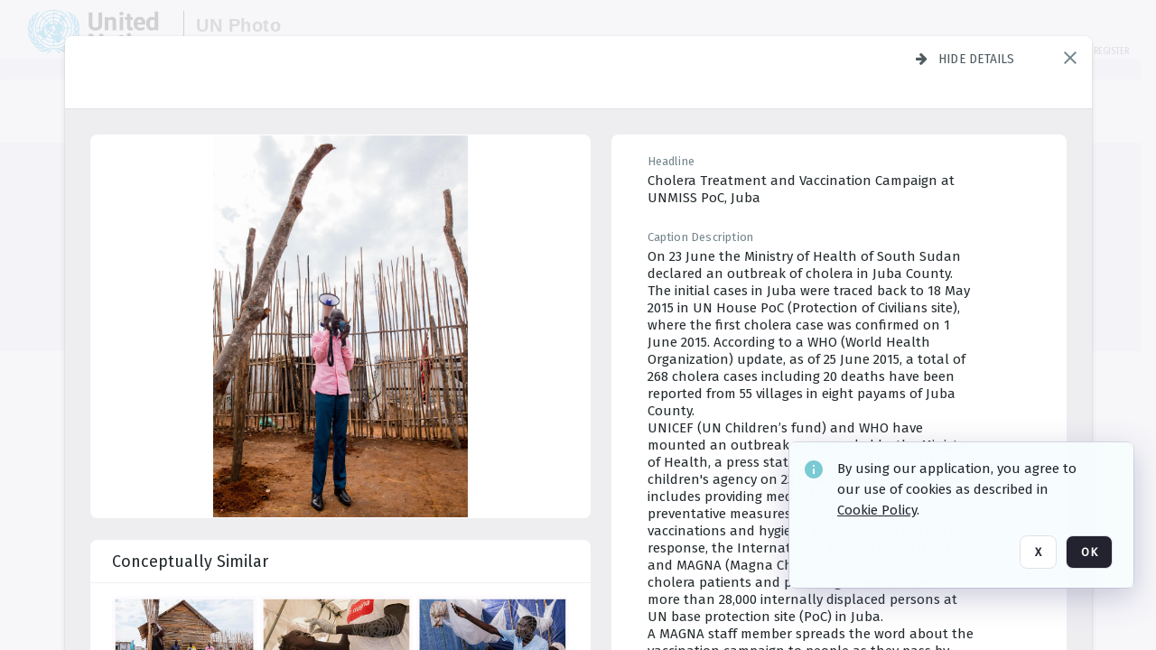

--- FILE ---
content_type: text/html; charset=utf-8
request_url: https://dam.media.un.org/archive/Cholera-vaccinations-in-Protection-of-Civilians-site-3-in-Juba-2AM9LO4B7N_K.html
body_size: 92892
content:
<!DOCTYPE HTML>
<!--  
              All source code is copyright of Orange Logic
                       http://www.orangelogic.com    
-->
<html lang="en">
    <head>
        <meta charset="utf-8">
        <script nonce-alt="d00dfbbc47f08f66c22e1d61fa6a980a" nonce="ZGQwMDFjNzQ3NmVhMmI5NjBhNWRjNTY2MDVkOGEzZmY=" type="module" src="https://design-system.orangelogic.com/entry.1.0.196.js"></script>
<script nonce-alt="d00dfbbc47f08f66c22e1d61fa6a980a" nonce="ZGQwMDFjNzQ3NmVhMmI5NjBhNWRjNTY2MDVkOGEzZmY="> window.dataLayer = window.dataLayer || []; window.dataLayer.push({'event': 'user_company_data_push', 'user_email': '', 'user_first_name': 'anonymous', 'user_last_name': 'anonymous', 'user_company': '', 'user_authenticated?': false, 'user_ol?': false, 'user_country': 'US', 'user_language': 'English', 'account_id': 'UN0', 'account_name': 'United Nations Photo', 'app_production?': true, 'app_release': 'LONDON'});</script> 
<script nonce-alt="d00dfbbc47f08f66c22e1d61fa6a980a" nonce="ZGQwMDFjNzQ3NmVhMmI5NjBhNWRjNTY2MDVkOGEzZmY="> (function (w, d, s, l, i){w[l]=w[l] || []; w[l].push({"gtm.start": new Date().getTime(), event: "gtm.js"}); var f=d.getElementsByTagName(s)[0], j=d.createElement(s), dl=l !="dataLayer" ? "&l=" + l : ""; j.async=true; j.src="https://www.googletagmanager.com/gtm.js?id=" + i + dl; f.parentNode.insertBefore(j, f);})(window, document, "script", "dataLayer", "GTM-KZDW94R");</script> 
<script nonce-alt="d00dfbbc47f08f66c22e1d61fa6a980a" nonce="ZGQwMDFjNzQ3NmVhMmI5NjBhNWRjNTY2MDVkOGEzZmY="> (function (w, d, s, l, i){w[l]=w[l] || []; w[l].push({"gtm.start": new Date().getTime(), event: "gtm.js"}); var f=d.getElementsByTagName(s)[0], j=d.createElement(s), dl=l !="dataLayer" ? "&l=" + l : ""; j.async=true; j.src="https://www.googletagmanager.com/gtm.js?id=" + i + dl; f.parentNode.insertBefore(j, f);})(window, document, "script", "dataLayer", "GTM-N6B5HX8S");</script> 
 

        <meta http-equiv="X-UA-Compatible" content="IE=edge,chrome=1" />
        <meta http-equiv="content-type" content="text/html; charset=UTF-8" />
        <base href="https://dam.media.un.org/" />
        <link rel="shortcut icon" href="Assets/V2/ChFVTjdTNTAwMDAwMDAwMDAwMxIGVFJNaXNjGiRcVFJNaXNjXDdmXDNjXDY0XDJmXDk3XFVOOU1TQzM2NS5pY28iBAgBEA9iCVVOOU1TQzM2NQ--~/NetyvIl7n7R9rnPW/NetyvIl7n7R9rnPW/UN9MSC365.ico" />
        <link rel="icon" href="Assets/V2/ChFVTjdTNTAwMDAwMDAwMDAwMxIGVFJNaXNjGiRcVFJNaXNjXDdmXDNjXDY0XDJmXDk3XFVOOU1TQzM2NS5pY28iBAgBEA9iCVVOOU1TQzM2NQ--~/NetyvIl7n7R9rnPW/NetyvIl7n7R9rnPW/UN9MSC365.ico" />
        <link rel="preconnect" href="https://fonts.googleapis.com">
<link rel="preconnect" href="https://fonts.gstatic.com" crossorigin>
<link rel="preload" href="https://fonts.googleapis.com/css?family=Muli:400,400i,600,700,800" as="style">
<link href="https://fonts.googleapis.com/css?family=Muli:400,400i,600,700,800" rel="stylesheet" type="text/css">
<link href="https://fonts.googleapis.com/css2?family=Fira+Sans+Condensed:wght@300;400;600&family=Fira+Sans+Extra+Condensed:wght@300;400;600&family=Fira+Sans:wght@300;400&display=swap" rel="preload" as="style">
<link href="https://fonts.googleapis.com/css2?family=Fira+Sans+Condensed:wght@300;400;600&family=Fira+Sans+Extra+Condensed:wght@300;400;600&family=Fira+Sans:wght@300;400&display=swap" rel="stylesheet">
<link rel="preload" href="https://maxcdn.bootstrapcdn.com/font-awesome/4.7.0/css/font-awesome.min.css" as="style">
<link rel="stylesheet" href="https://maxcdn.bootstrapcdn.com/font-awesome/4.7.0/css/font-awesome.min.css">
<meta name="viewport" />
<meta name="description" content="The UN Photo Library's mission is to provide access to and preserve the photo archives from over 75 years of the history of the Organization captured by UN Photographers and partners around the world. The Library’s photo collections are widely accessible to UN Offices, UN Family Organizations, professional media organizations, broadcasters, independent producers, publishers (print and online), governments, institutions and non-governmental organizations, researchers and civil society at large. We also aim to support audiovisual productions and foster public understanding of the United Nations and its goals by providing customer services and photo materials in a timely and efficient manner to professional clients around the world.">
<meta name="keywords" content="Department of Global Communications, UN Global Communications, DGC, Department of Public Information, DPI, United Nations Photo Library, Security Council, General Assembly, Meetings and Conferences, Security Council Stakeout, Economic and Social Council, Trusteeship Council, UN Secretariat, UN Photographers, Multimedia, UN Multimedia, Secretary-General, UN Photo Collections, UN Photo Stories, Peacekeeping Photos, UN Photo DAM, Digital Assets Management System">
<meta name="description" content=" - UN7201889

On 23 June the Ministry of Health of South Sudan declared an outbreak of cholera in Juba County. The initial cases in Juba were traced back to 18 May 2015 in UN House PoC (Protection of Civilians site), where the first cholera case was confirmed on 1 June 2015. According to a WHO (World Health Organization) update, as of 25 June 2015, a total of 268 cholera cases including 20 deaths have been reported from 55 villages in eight payams of Juba County.
UNICEF (UN Children’s fund) and WHO have mounted an outbreak response led by the Ministry of Health, a press statement issued by the UN children&#39;s agency on 23 June stated. The response includes providing medical supplies and scaling up preventative measures, including cholera vaccinations and hygiene promotion. As part of the response, the International Medical Corps (IMC) and MAGNA (Magna Children at Risk) are treating cholera patients and providing immunization to more than 28,000 internally displaced persons at UN base protection site (PoC) in Juba.
A MAGNA staff member spreads the word about the vaccination campaign to people as they pass by."><link rel="canonical" href="https://dam.media.un.org/archive/Cholera-vaccinations-in-Protection-of-Civilians-site-3-in-Juba-2AM9LO4B7N_K.html" />
        <title>United Nations Photo - Cholera vaccinations in Protection of Civilians site 3 in Juba</title>
        <script type="text/javascript" nonce="ZGQwMDFjNzQ3NmVhMmI5NjBhNWRjNTY2MDVkOGEzZmY=" id="inline_initial_script">
  (function () {
    window.CSPEnabled = true;

    UtilsLoadScript = function (_asUrls, _fCallbackSuccess, _fCallBackFail, _bCache) {
      Utils.LoadScriptWithNonce(_asUrls, _fCallbackSuccess, _fCallBackFail, _bCache, 'ZGQwMDFjNzQ3NmVhMmI5NjBhNWRjNTY2MDVkOGEzZmY=');
    };

   UtilsEvalScripts = function (_sScript) {
       return Utils.EvalScriptsWithNonce(_sScript, 'ZGQwMDFjNzQ3NmVhMmI5NjBhNWRjNTY2MDVkOGEzZmY=');
   };

   UtilsEvalScriptsWithResult = function (_sScript) {
       return Utils.EvalScriptsResultWithNonce(_sScript, 'ZGQwMDFjNzQ3NmVhMmI5NjBhNWRjNTY2MDVkOGEzZmY=');
   };

    var oElement = document.getElementById("inline_initial_script");
    oElement.parentNode.removeChild(oElement);

    UtilsValidateNonceAlt = function(_sNonceAlt) {
      return _sNonceAlt=== 'd00dfbbc47f08f66c22e1d61fa6a980a';
    }

   UtilsValidateNonce = function(_sNonce) {
      return _sNonce === 'ZGQwMDFjNzQ3NmVhMmI5NjBhNWRjNTY2MDVkOGEzZmY=';
    }
  })();
</script><link rel="preload" href="https://dam.media.un.org/ClientFiles/COR/Styles/TEMP_SFbddb04/FrontEnd_SkinFamilyccbd6ee8e1bcfec15065c6a393c3abddMAC.css" as="style"><link href="https://dam.media.un.org/ClientFiles/COR/Styles/TEMP_SFbddb04/FrontEnd_SkinFamilyccbd6ee8e1bcfec15065c6a393c3abddMAC.css" rel="stylesheet"><link rel="preload" href="https://dam.media.un.org/ClientFiles/COR/Styles/TEMP_SFbddb04/AdminV3_SkinFamily6679bf4fb0546256e487ffb74b16a870MAC.css" as="style"><link href="https://dam.media.un.org/ClientFiles/COR/Styles/TEMP_SFbddb04/AdminV3_SkinFamily6679bf4fb0546256e487ffb74b16a870MAC.css" rel="stylesheet"><link rel="preload" nonce-alt='d00dfbbc47f08f66c22e1d61fa6a980a' nonce='ZGQwMDFjNzQ3NmVhMmI5NjBhNWRjNTY2MDVkOGEzZmY=' href="Include/TEMP3/638884138060000000.js" as="script"><script nonce-alt='d00dfbbc47f08f66c22e1d61fa6a980a' nonce='ZGQwMDFjNzQ3NmVhMmI5NjBhNWRjNTY2MDVkOGEzZmY=' type="text/javascript" src="Include/TEMP3/638884138060000000.js"></script><link rel="preload" nonce-alt='d00dfbbc47f08f66c22e1d61fa6a980a' nonce='ZGQwMDFjNzQ3NmVhMmI5NjBhNWRjNTY2MDVkOGEzZmY=' href="/Include/Matrix5/OnDemand/DamView/SidePanelController.js" as="script"><script nonce-alt='d00dfbbc47f08f66c22e1d61fa6a980a' nonce='ZGQwMDFjNzQ3NmVhMmI5NjBhNWRjNTY2MDVkOGEzZmY=' type="text/javascript" src="/Include/Matrix5/OnDemand/DamView/SidePanelController.js"></script> 
        
    </head>
    <body style="opacity: 0;"  >
        <noscript nonce-alt="d00dfbbc47f08f66c22e1d61fa6a980a" nonce="ZGQwMDFjNzQ3NmVhMmI5NjBhNWRjNTY2MDVkOGEzZmY=" ><iframe src="https://www.googletagmanager.com/ns.html?id=GTM-KZDW94R" height="0" width="0" style="display:none;visibility:hidden"></iframe></noscript> 
 

<script nonce-alt="d00dfbbc47f08f66c22e1d61fa6a980a" nonce="ZGQwMDFjNzQ3NmVhMmI5NjBhNWRjNTY2MDVkOGEzZmY=">
Param.ImageAnnotatorVersion = "V2";
Param.VideoAnnotatorVersion = "V2";
</script>
        <div id="WaitMsg" style="display: none;">
            <div id="WaitMsgContent"></div>
            <a id="WaitMsgClose" class='clickable' style="">Close</a>
        </div>
        <div id="LoadingPopupMask" class="LoadingPopupMaskClass"></div>
        <div class="lds-default lds-position LoadingPopupClass" id="LoadingPopupID"><div></div><div></div><div></div><div></div><div></div><div></div><div></div><div></div></div>
		<input type="hidden" id="Clipboard" />
		<form id="Form1" method="post" enctype="multipart/form-data" onsubmit="return false;" autocomplete="off">
		    <div id="PreRenderContent"></div>
			<div id="BodyContent"><div class="ABS VF A3" id="a2.1" data-p="al,,0,b,,0,,,-1,,,-1," data-r='{"sfa":"A3","PopupType":"53944"}' data-vf="DefaultRoot_DamView_VForm"><div class="BG"></div><div id="a2.1:MainScrollPnl" class="CT Panel ABS kk5w1830 ScrollBar_Default" data-p=",,0,,,0,,screen,,,,-1," data-r='{"FID":"MainScrollPnl"}'><div class="BG"></div><div id="a2.1:GlobalPage" class="CT Panel ABS" data-p=",,,,,0,,,,,,-1," data-r='{"FID":"SuperContainer","aFx":"if (SidebarPnl.width > 0) { SidebarPnl.r } else { _parent.c }","aFw":"screen-SidebarPnl"}'><header id="a2.1:HeaderPnl" class="CT Panel ABS" style="z-index:2;" data-p=",,,,,0,i,_parent,,,,89," data-r='{"FID":"SuperContainer","aFx":"if (SidebarPnl.width > 0) { 0 } else { _parent.c }"}'><div class="ABS PageHeader_VForm VF CCC" id="a2.1.3" data-p="al,,0,b,,0,,,-1,,,-1," data-r='{"PopupType":"92831"}' data-vf="PageHeader_DamView_VForm"><div class="BG"></div><div id="a2.1.3:PageHeaderBg" class="CT Panel ABS v3pr81oq   " data-p=",,0,,,0,,PageHeaderPnl,,,PageHeaderPnl,-24,"><div class="BG"></div></div><nav id="a2.1.3:PageHeaderPnl" class="CT Panel ABS  FullMode" data-p=",,0,,,0,i,_ancestor:SuperContainer,,,,89," data-r='{"FPR":20,"FPL":30}' name="anchor_Top"><div class="BG"></div><div class="CT Image ABS   ci7pxgj5 " id="a2.1.3:Logo" data-p=",,30,,,10,,,-1,,,50," data-r='{"FID":"HeaderLogo","AutoScalePolicy":"fitheight","AutoScaleVerticalAlign":"top","AutoScaleHorizontalAlign":"left"}' style="z-index:2;"><a href="https://dam.media.un.org/?" style="background: url(ClientFiles/COR/Images/transparent_pixel.png) repeat;" ><img id="a2.1.3:Logo_img" src="Assets/V2/ChFVTjdTNTAwMDAwMDAwMDAwMxIGVFJNaXNjGiVcVFJNaXNjXDZlXGFmXDc0XDI2XGUwXFVON01TQzIyNzcucG5nIgQIARAPYgpVTjdNU0MyMjc3~/Uchsi_F3ZTXXyJHZ/Uchsi_F3ZTXXyJHZ/UN7MSC2277.png" alt="The page header&#x27;s logo" /></a></div><div id="a2.1.3:MastHeadSepPnl" class="CT Panel ABS gq08365j" style="width:1px;" data-p="r,Logo,,c,Logo,,,,1,,,46,"><div class="BG"></div></div><div id="a2.1.3:LogoAdjacent1Lbl" class="CT Label ABS _FL" data-p="r,MastHeadSepPnl,13,c,MastHeadSepPnl,-12,,,100,,,-1," style="width:100px;"><div class="Lbl" id="a2.1.3:LogoAdjacent1Lbl_Lbl"><div style="color: #4d4d4d; font-weight: bold; font-size: 1.7006116208rem; margin-top: 10.8475998092px; font-family: Roboto Condensed, Helvetica Neue, Helvetica, Arial, sans-serif; line-height: 1; letter-spacing: 0.027em; text-decoration: none; padding: 0;">UN Photo</div></div></div><div id="a2.1.3:WorkspaceSelectorContainer" class="CT Panel ABS" data-p="r,,,at,,,,,-1,,,-1," data-r='{"FID":"WorkspaceSelectorContainer","Ethereal":true}'></div><div id="a2.1.3:LogoAdjacent2Lbl" class="CT Label ABS _FL" data-p="al,LogoAdjacent1Lbl,,b,LogoAdjacent1Lbl,-7,,,360,,,-1," style="width:360px;"><div class="Lbl" id="a2.1.3:LogoAdjacent2Lbl_Lbl"><div style="color: #4d4d4d; font-weight: bold; font-size: 1.7006116208rem; margin-top: 5.8475998092px; font-family: Roboto Condensed, Helvetica Neue, Helvetica, Arial, sans-serif; line-height: 1; letter-spacing: 0.027em; text-decoration: none; padding: 0;">Digital Asset Management System</div></div></div><div id="a2.1.3:AsyncTaskNotifierPnl" class="CT Panel ABS" style="z-index:3;" data-p="l,Container4Pnl,,,,,,,-1,,,-1," data-r='{"aFy":"Container4Pnl.at+-2","PG":"screen"}'><div class="ABS VF" id="a2.1.3.1" data-p="al,,0,b,,0,,,250,,,-1," data-r='{"InstanceName":"NotificationManager","PopupType":"24177"}' data-vf="AsyncTaskNotifier_VForm"><div class="BG"></div></div></div><nav id="a2.1.3:Container4Pnl" class="CT PanelFloat ABS ClearFixC" style="z-index:3;" data-p="ar,_parent,-5,ab,_parent,-15,,,-1,,,24," data-r='{"FPR":24,"FPL":10,"FloatHSpacing":"16"}'><div class="BG"></div><div id="a2.1.3:UploadPnl" class="CT Panel ABS" data-p="al,,0,b,,0,,,-1,,,-1,"></div><div id="a2.1.3:LoginLink" class="CT Button ABS s3l741gw r556igfn NoWrap" data-p=",,0,t,,,,,-1,,,-1,"><div class="BG"></div><a href="https://dam.media.un.org/CS.aspx?VP3=LoginRegistration&L=True&R=False" aria-label="Login">Login</a></div><div id="a2.1.3:Sep StandardReg" class="CT Panel ABS y8aev65c" style="width:1px;" data-p="al,,0,b,,0,,,1,,,15,"><div class="BG"></div></div><div id="a2.1.3:StandardLogin" class="CT Button ABS s3l741gw r556igfn NoWrap" data-p=",,0,t,,,,,-1,,,-1,"><div class="BG"></div><a href="https://dam.media.un.org/saml2/login.aspx" aria-label="Staff Login">Staff Login</a></div><div id="a2.1.3:Sep2_5" class="CT Panel ABS y8aev65c" style="width:1px;" data-p="al,,0,b,,0,,,1,,,15,"><div class="BG"></div></div><div id="a2.1.3:RegisterLink" class="CT Button ABS s3l741gw r556igfn NoWrap" data-p=",,0,t,,,,,-1,,,-1,"><div class="BG"></div><a href="https://dam.media.un.org/CS.aspx?VP3=LoginRegistration&L=False&R=True" aria-label="Register">Register</a></div></nav><div id="a2.1.3:BG_Panel_White" class="CT Panel ABS v3pr81oq" data-p="al,,0,at,_parent,,,screen,,,,-1,"><div class="BG"></div></div></nav><div id="a2.1.3:CookieAcceptanceWrapperPnl" class="CT Panel ABS FE" style="z-index:3" data-p="c,_parent,,,,0,,,-1,,,-1," data-r='{"PG":"screen"}'><div class="BG"></div></div><input type="hidden" name="a2.1.3:HiddenUserInfo" id="a2.1.3:HiddenUserInfo" value="anonymous anonymous " data-p="al,,0,b,,0,,,-1,,,-1,"></div></header><div id="a2.1:RootVFormMainPnl" class="CT Panel ABS" data-p="c,_parent,,,,0,i,_parent,,,,-1," data-r='{"FID":"SuperContainer"}'><div class="ABS DamView VF A3" id="a2.1.6" data-p="al,,0,b,,0,,,-1,,,-1," data-r='{"sfa":"A3","PopupType":"-80335"}' data-vf="DamView_VForm"><div class="BG"></div><div id="a2.1.6:Background" class="CT Panel ABS c6427ed1" data-p=",,0,,,0,,_parent,,,_parent,," data-r='{"Ethereal":true}'><div class="BG"></div></div><div id="a2.1.6:PageHeaderPnl" class="CT Panel ABS" data-p=",,0,at,_parent,-1,,_parent,,,,," data-r='{"aFh":"89-22"}'></div><div id="a2.1.6:HeaderPanel" class="CT Panel ABS v3pr81oq   " style="z-index:1;" data-p="al,MainPanel,,,,89,,MainPanel,,,,-1," data-r='{"FID":"SuperContainer","FPT":0,"FPR":16,"FPB":0,"FPL":16,"Ethereal":true}'><div class="BG"></div></div><main id="a2.1.6:MainPanel" class="CT Panel ABS v3pr81oq s7h848i8" data-p="r,LeftMargin,,b,HeaderPanel,-1,,,,,,-1," data-r='{"FID":"SuperContainer","aFw":"_ancestor:SuperContainer.i-LeftMargin-RightMargin"}' name="anchor_Top"><div class="BG"></div><div id="a2.1.6:ScrollTopPnl" class="CT Panel ABS" data-p="al,,0,,,,,,-1,,,-1," data-r='{"aFy":"_ref:PageHeader.at-_ref:ActiveAnnouncements_VForm_AnnouncementsPnl.height"}'></div><div id="a2.1.6:FixedOnScroll" class="CT Panel ABS v3pr81oq" style="z-index:1;" data-p="al,_parent,,,,0,,_parent,,,,-1," data-r='{"FID":"SuperContainer","FPR":24,"FPL":24}'><div class="BG"></div><div id="a2.1.6:NavPanel" class="CT Panel ABS" data-p="al,,0,b,,0,,,-1,,,-1,"></div></div><div id="a2.1.6:ResultsPanel" class="CT Panel ABS" data-p="al,,0,b,FixedOnScroll,,,,-1,,,-1," data-r='{"FPT":0,"FPR":0,"FPB":70,"FPL":0}'></div><div id="a2.1.6:BottomNavPnl" class="CT Panel ABS" data-p="al,_parent,,b,ResultsPanel,-40,,_parent,,,,-1,"></div><div id="a2.1.6:DynamicBottomPnls" class="CT Panel ABS" data-p="al,_parent,,b,,,i,_parent,,,,-1," data-r='{"FID":"SuperContainer"}'></div></main><div id="a2.1.6:SearchResultLoadingPnl" class="CT Panel ABS" style="pointer-events: none" data-p="al,MainPanel,,,,89,,MainPanel,,,,," data-r='{"FID":"SuperContainer","aFh":"max(MainPanel+HeaderPanel,300)"}'></div><div id="a2.1.6:NoLeftPnl" class="CT Panel ABS" style="width:124px;" data-p=",,0,,,89,,,124,,,-1,"></div><div id="a2.1.6:NoRightPnl" class="CT Panel ABS" style="width:124px;" data-p=",,0,,,89,,,124,,,-1,"></div><div id="a2.1.6:LeftShadow" class="CT Panel ABS MustBeIncludedInFixedPos q23p7ue1" style="box-shadow: 0px 10px 35px 0px #4D4D874D; pointer-events:none; z-index:1;" data-p="al,LeftPanel,,at,LeftPanel,,,,,,LeftPanel,," data-r='{"aFw":"max(0, 1-LeftPanelSizer+LeftPanel-16)"}'><div class="BG"></div></div><div id="a2.1.6:RightShadow" class="CT Panel ABS MustBeIncludedInFixedPos q23p7ue1" style="box-shadow: 0px 10px 35px 0px #4D4D874D; pointer-events:none; z-index:1;" data-p="ar,RightPanel,,at,RightPanel,,,,,,RightPanel,," data-r='{"aFw":"max(0, 1-RightPanelSizer+RightPanel-16)"}'><div class="BG"></div></div><div id="a2.1.6:HiddenPnl" class="CT Panel ABS InvisibleC jkr4l617" style=" left:0px;top:0px;width:0px;height:0px;" data-p=",,0,,,0,,,0,,,0," data-r='{"Ethereal":true,"PPA":true}'><div class="BG"></div><div id="a2.1.6:LeftMargin" class="CT Panel ABS InvisibleC" data-p=",,0,b,,0,,,,,,0," data-r='{"aFw":"max(LeftPanelSizer+4*min(LeftPanelSizer,1),ShowLeftPnl+24*min(ShowLeftPnl,1))","Ethereal":true}'><div class="BG"></div></div><div id="a2.1.6:RightMargin" class="CT Panel ABS InvisibleC" data-p=",,0,b,,0,,,,,,0," data-r='{"aFw":"max(RightPanelSizer+4*min(RightPanelSizer,1),ShowRightPnl+24*min(ShowRightPnl,1))+17","Ethereal":true}'><div class="BG"></div></div><div id="a2.1.6:LeftPanelSizer" class="CT Panel ABS InvisibleC" data-p="al,,0,b,,0,,LeftPanel,,,,-1," data-r='{"Ethereal":true}'><div class="BG"></div></div><div id="a2.1.6:RightPanelSizer" class="CT Panel ABS InvisibleC" data-p="al,,0,b,,0,,RightPanel,,,,-1," data-r='{"Ethereal":true}'><div class="BG"></div></div></div><div class="FreeHtml"><style>

@media (hover: hover) {
  [data-side-panel-actions] { visibility:hidden; }
  [data-side-panel]:hover [data-side-panel-actions] { visibility:visible; }
}
[data-side-panel]:focus-within [data-side-panel-actions] { visibility:visible; }

</style></div><div id="a2.1.6:IEScript" class="CT Button ABS NoWrap" data-p="al,,0,b,,0,,,-1,,,-1," data-r='{"Ethereal":true}'><div class="BG"></div><a  tabindex="0" role="presentation"></a></div><div id="a2.1.6:FixedBottomPnl" class="CT Panel ABS InvisibleC" data-p="al,screen,,ab,screen,,,screen,,,,70," data-r='{"FID":"SuperContainer","Ethereal":true}' data-stayinview="true"><div class="ABS DamView_SelectionBar VF" id="a2.1.6.6" data-p="al,,0,b,,0,,,-1,,,-1," data-r='{"InstanceName":"SelectionBarVForm","PopupType":"32647"}' data-vf="DamView_SelectionBar_VForm" data-pv='{"prop-tic":"0","prop-sel-group":"DamViewDoc_3r87"}' data-state-id="a2.1.6.10"><div class="BG"></div><div id="a2.1.6.6:RefreshBtn" class="CT Button ABS NoWrap" data-p="al,,0,b,,0,,,-1,,,-1,"><div class="BG"></div><a  tabindex="0" role="button"></a></div><div id="a2.1.6.6:BackgroundPnl" class="CT Panel ABS qfn3c27j SelectionBarContainer   InvisibleC" data-p=",,0,,,0,,_ancestor:SuperContainer,,,_ancestor:SuperContainer,,"><div class="BG"></div><div id="a2.1.6.6:MainPnl" class="CT Panel ABS v3pr81oq  SelectionBarMainPnl" data-p=",,0,,,0,i,_parent,,i,_parent,," data-r='{"Ethereal":false}' data-stayinview="true"><div class="BG"></div><div id="a2.1.6.6:MainItemsHolderPnl" class="CT Panel ABS" style="pointer-events:none;" data-p=",_parent,,,_parent,,,_parent,,,_parent,,"><div id="a2.1.6.6:SelectionInfoPnl" class="CT Panel ABS" data-p="al,,0,c,_parent,,,,,,,-1," data-r='{"aFw":"_parent.i-ActionButtonsPnl.i-50"}'><span class="damview-selectionbar-count" style="position:absolute;top:50%;transform:translateY(-50%);">0</span><div id="a2.1.6.6:SelectionControlsPnl" class="CT Panel ABS damview-selectionbar-selectioncontrolspnl InvisibleC" style="pointer-events: auto;" data-p="r,,,c,_parent,,,,-1,,,-1,"><div class="BG"></div><div id="a2.1.6.6:SelectedInfoLbl" class="CT Label ABS k7428n0s kpp02u8s w5cqbv36" data-p=",,0,c,_parent,,,,-1,,,-1," style="width:9999px"><span class="Lbl" id="a2.1.6.6:SelectedInfoLbl_Lbl">Selected&nbsp;</span></div><div id="a2.1.6.6:InvertSelectionBtn" class="CT Button ABS k0b364rc    NoWrap" data-p="r,,20,,,0,,,-1,,,-1,"><div class="BG"></div><a  tabindex="0" role="button" aria-label="Invert selection">Invert selection</a></div><div id="a2.1.6.6:DeselectSomeBtn" class="CT Button ABS k0b364rc    NoWrap" data-p="r,InvertSelectionBtn,16,,,0,,,-1,,,-1," data-r='{"DeselectSomeForGroup":"DamViewDoc_3r87"}'><div class="BG"></div><a  tabindex="0" aria-label="Deselect all" role="presentation">Deselect all</a></div><div id="a2.1.6.6:DeselectFullBtn" class="CT Button ABS k0b364rc    NoWrap" data-p="r,InvertSelectionBtn,16,,,0,,,-1,,,-1," data-r='{"DeselectFullForGroup":"DamViewDoc_3r87"}'><div class="BG"></div><a  tabindex="0" aria-label="Deselect all" role="presentation">Deselect all</a></div></div></div><input type="hidden" name="a2.1.6.6:FLAVFORMS" id="a2.1.6.6:FLAVFORMS" value="0"><div id="a2.1.6.6:ActionButtonsPnl" class="CT PanelFloat ABS" style="pointer-events: auto;" data-p="ar,_parent,-44,c,_parent,,,,-1,,,-1," data-r='{"FloatDirection":"horizontal","FloatSpacing":"16"}'></div><div id="a2.1.6.6:RefreshViewboxBtn" class="CT Button ABS k0b364rc InvisibleC RefreshViewboxBtn NoWrap" data-p="l,,-20,c,ExportDataGridPnl,,,,-1,,,-1," style="pointer-events: auto;"><div class="BG"></div><a  tabindex="0" role="button" aria-label="Refresh the current view"><i class="ico fa fa-refresh">&nbsp;</i>Click here to refresh results</a></div></div><div id="a2.1.6.6:RefreshPnl" class="CT Panel ABS v3pr81oq  SelectionBarMainPnl InvisibleC StandaloneRefreshPnl" style="pointer-events:none;" data-p=",,0,,,0,,_ancestor:SuperContainer,,,_ancestor:SuperContainer,,"><div class="BG"></div><div id="a2.1.6.6:StandalongRefreshBtn" class="CT Button ABS k0b364rc InvisibleC RefreshViewboxBtn NoWrap" data-p="c,_parent,,c,_parent,,,,-1,,,-1,"><div class="BG"></div><a  tabindex="0" role="button" aria-label="Refresh the current view"><i class="ico fa fa-refresh">&nbsp;</i>Click here to refresh results</a></div></div></div></div></div></div><div id="a2.1.6:StatePnl" class="CT Panel ABS InvisibleC" style=" left:0px;top:0px;width:0px;height:0px;" data-p=",,0,,,0,,,0,,,0," data-r='{"Ethereal":true,"PPA":true}'><div class="BG"></div><div class="ABS VF" id="a2.1.6.10" data-p="al,,0,b,,0,,,-1,,,-1," data-r='{"PopupType":"10368"}' data-vf="DamView_State_VForm" data-trigprops='{&quot;STATE_ID&quot;:&quot;SearchResult_VPage.RootID.DamView_VForm.State&quot;}' data-state-id="a2.1.6.10"><div class="BG"></div><div id="a2.1.6.10:UsefulSubVFormsPnl" class="CT Panel ABS" data-p="al,,0,b,,0,,,-1,,,-1,"></div><div id="a2.1.6.10:SelectionChangeBtn" class="CT Button ABS NoWrap" data-p="al,,0,b,,0,,,-1,,,-1,"><div class="BG"></div><a  tabindex="0" role="button"></a></div></div></div></div></div><div id="a2.1:ScreenBottomAnchor" class="CT Anchor ABS" data-p=",,,b,screen,,,,,,,,"></div></div></div><div class="ABS VF" id="a2.1.1" data-p="al,,0,b,,0,,,-1,,,-1," data-r='{"PopupType":"2440"}' data-vf="ActiveAnnouncements_VForm" data-trigprops='{&quot;TPoints&quot;:&quot;:*&quot;}'><div class="BG"></div><div id="a2.1.1:MainPnl" class="CT Panel ABS" data-p="al,,0,b,,0,i,_ancestor:SuperContainer,,,,-1,"><div id="a2.1.1:AnnouncementsPnl" class="CT PanelFloat ABS active-announcements invisible-on-first-render" data-p="al,screen,,at,screen,,i,_parent,,,,-1," data-r='{"FID":"ActiveAnnouncements_VForm_AnnouncementsPnl","Ethereal":true,"FloatDirection":"vertical","FloatSpacing":"0","PG":"popuptitlebar"}'><div class="BG"></div></div><div id="a2.1.1:ScriptPnl" class="CT Panel ABS" style=" left:0px;top:0px;width:0px;height:0px;" data-p=",,0,,,0,,,0,,,0," data-r='{"PPA":true}'><div id="a2.1.1:ActivateAnnouncementScript" class="CT Button ABS NoWrap" data-p="al,,0,b,,0,,,-1,,,-1,"><div class="BG"></div><a  tabindex="0" role="presentation"></a></div></div></div></div><div class="ABS VF" id="a2.1.5" data-p="al,,0,b,,0,,,-1,,,-1," data-r='{"PopupType":"22542"}' data-vf="WebDownloaderV2_VForm"><div class="BG"></div><div id="a2.1.5:ContainerPnl" class="CT Panel ABS" data-p="al,,0,b,,0,,,-1,,,-1,"><div class="ABS VF" id="a2.1.5.1" data-p="al,,0,b,,0,,,-1,,,-1," data-r='{"InstanceName":"Downloader","PopupType":"76306"}' data-vf="ReactHost_Downloader_VForm"><div class="BG"></div><div id="a2.1.5.1:GlobalPnl" class="CT Panel ABS" data-p="al,,0,b,,0,i,_ancestor:SuperContainer,,,,-1," data-r='{"PG":"notification"}'><div class="FreeHtml"><div id="div_host_orangelogic.react.downloader_4R2YaKT4C4" style="width: 100%; height: 100%;"></div>
</div></div></div></div><div id="a2.1.5:ProxyPnl" class="CT Panel ABS InvisibleC" style="width:0px;" data-p="al,,0,b,,0,,,0,,,0," data-r='{"Ethereal":true}'><div class="BG"></div><div data-pid="a2.1.5:FolderNameProxyTxt" class="CT TextBox NoLabel  ABS InvisibleC" data-p="al,,0,b,,0,,,0,,,0," data-r='{"Ethereal":true}' style="width:0px;"><div class="Input"><input type="text" id="a2.1.5:FolderNameProxyTxt" name="a2.1.5:FolderNameProxyTxt" value="" aria-label="Input your folder name proxy here" /></div></div></div><div id="a2.1.5:ProxyJS" class="CT Button ABS" data-p="al,,0,b,,0,,,0,,,0," data-r='{"Ethereal":true}' style="width:0px;"><div class="BG"></div><a  tabindex="0" role="presentation"></a></div></div><div class="ABS VF" id="a2.1.8" data-p="al,,0,b,,0,,,-1,,,-1," data-r='{"PopupType":"-60025"}' data-vf="ObjectsRefreshTrigger_VForm"><div class="BG"></div></div><div class="ABS VF" id="a2.1.11" data-p="al,,0,b,,0,,,-1,,,-1," data-r='{"PopupType":"2456"}' data-vf="HiddenCmsLink_VForm"><div class="BG"></div><div id="a2.1.11:NoSizePnl" class="CT Panel ABS kk5w1830" style="overflow: hidden;display: none;width:0px;" data-p="al,,0,b,,0,,,0,,,0,"><div class="BG"></div><div id="a2.1.11:Pnl" class="CT Panel ABS bypass-announcement-top-offset" style="z-index:3;" data-p="al,screen,,at,screen,,,,-1,,,-1," data-r='{"PG":"notification"}'><div class="BG"></div></div><div id="a2.1.11:GoToLoginPage" class="CT Button ABS k0b364rc NoWrap" data-p="al,,0,b,,0,,,-1,,,-1,"><div class="BG"></div><a  tabindex="-1" role="button" aria-label="Go to Login page">Go to Login page</a></div></div></div><div class="ABS VF" id="a2.1.14" data-p="al,,0,b,,0,,,-1,,,-1," data-r='{"PopupType":"-13489"}' data-vf="IssueReporting_Overlay_VForm"><div class="BG"></div></div><div class="ABS VF" id="a2.1.17" data-p="al,,0,b,,0,,,-1,,,-1," data-r='{"PopupType":"12404"}' data-vf="Overlay_Wrapper_VForm"><div class="BG"></div><div id="a2.1.17:MainPnl" class="CT Panel ABS bypass-announcement-top-offset" data-p="c,screen,,at,screen,,,,-1,,,-1," data-r='{"Ethereal":true,"PG":"notification"}'><div class="BG"></div><div id="a2.1.17:SecuAnalysisPnl" class="CT Panel ABS" data-p="c,_parent,,at,_parent,,,,-1,,,-1," data-r='{"Ethereal":true}'></div><div id="a2.1.17:DebugBannerPnl" class="CT Panel ABS" data-p="c,_parent,,b,,0,,,-1,,,-1," data-r='{"Ethereal":true}'></div><div id="a2.1.17:SessionBannerPnl" class="CT Panel ABS" data-p="c,_parent,,,,,,,-1,,,-1," data-r='{"aFy":"if (b>0){return b + 1;}else {return _parent.at;}","Ethereal":true}'><div class="ABS VF A3" id="a2.1.17.3" data-p="al,,0,b,,0,,,-1,,,-1," data-r='{"sfa":"A3","PopupType":"42692"}' data-vf="SessionBanner_Overlay_VForm"><div class="BG"></div></div></div><div id="a2.1.17:IssueReportingPnl" class="CT Panel ABS" data-p="al,,0,b,,0,,,-1,,,-1,"></div></div></div><script type='text/javascript' nonce-alt='d00dfbbc47f08f66c22e1d61fa6a980a'  nonce='ZGQwMDFjNzQ3NmVhMmI5NjBhNWRjNTY2MDVkOGEzZmY='>PreRenderMgr.GetInstance().AddFunction(function(){Matrix3.AddAfterPreRenderCalls(function() {
    BindableElementsMgr.GetInstance().SetupElement(Matrix3.FindScope('a2.1.5'), 
                                               'InstructionsURL', 
                                               'raw', 
                                               "https://dam.media.un.org/CS.aspx?VP3=WebDownloaderV2_Instructions");
});Matrix3.AddAfterPreRenderCalls(function() {
    BindableElementsMgr.GetInstance().SetupElement(Matrix3.FindScope('a2.1.5'), 
                                               'DownloaderReady', 
                                               'raw', 
                                               false);
});Matrix3.AddAfterPreRenderCalls(function() {
    BindableElementsMgr.GetInstance().SetupElement(Matrix3.FindScope('a2.1.5'), 
                                               'DefaultDownloadFolder', 
                                               'raw', 
                                               null);
});Matrix3.AddAfterPreRenderCalls(function() {
    BindableElementsMgr.GetInstance().SetupElement(Matrix3.FindScope('a2.1.5'), 
                                               'UserID', 
                                               'identifier', 
                                               "");
});Matrix3.AddAfterPreRenderCalls(function() {
    BindableElementsMgr.GetInstance().SetupElement(Matrix3.FindScope('a2.1.5'), 
                                               'OpenDownloaderEvent', 
                                               'event', 
                                               null);
});Matrix3.AddAfterPreRenderCalls(function() {
    BindableElementsMgr.GetInstance().SetupElement(Matrix3.FindScope('a2.1.5'), 
                                               'LocationRequestedEvent', 
                                               'event', 
                                               null);
});Matrix3.AddAfterPreRenderCalls(function() {
    BindableElementsMgr.GetInstance().SetupElement(Matrix3.FindScope('a2.1.5'), 
                                               'LocationPickedEvent', 
                                               'event', 
                                               null);
});Matrix3.AddAfterPreRenderCalls(function() {
    BindableElementsMgr.GetInstance().SetupElement(Matrix3.FindScope('a2.1.5'), 
                                               'DownloadRequestedEvent', 
                                               'event', 
                                               null);
});Matrix3.AddAfterPreRenderCalls(function() {
    BindableElementsMgr.GetInstance().SetupElement(Matrix3.FindScope('a2.1.5'), 
                                               'OpenDirectoryPickerAction', 
                                               'action', 
                                               function(_sArg) {
if (typeof _sArg !== 'string') {
    _sArg = JSON.stringify(_sArg);
}
Matrix3.AddEvent('a2.1.5', 'OPEN_DIRECTORY_PICKER', 'VS', 'I', _sArg);
});
});Matrix3.AddAfterPreRenderCalls(function() {
    BindableElementsMgr.GetInstance().SetupElement(Matrix3.FindScope('a2.1.5'), 
                                               'PromptAction', 
                                               'action', 
                                               function(_sArg) {
if (typeof _sArg !== 'string') {
    _sArg = JSON.stringify(_sArg);
}
Matrix3.AddEvent('a2.1.5', 'PROMPT', 'VS', 'I', _sArg);
});
});Matrix3.AddAfterPreRenderCalls(function() {
    BindableElementsMgr.GetInstance().SetupElement(Matrix3.FindScope('a2.1.5'), 
                                               'PromptRepliedEvent', 
                                               'event', 
                                               null);
});Matrix3.AddAfterPreRenderCalls(function() {
    BindableElementsMgr.GetInstance().SetupElement(Matrix3.FindScope('a2.1.5.1'), 
                                               'Value', 
                                               'raw', 
                                               null);
});Matrix3.AddPrePositionCalls(function() {
    var oExecutionContext = new ExecutionContext('https://dam.media.un.org/', 'a2.1.5.1', '[POPUP_ID]', '[EVENT_OPEN_TRACKING_SUMARRY]', 'OPEN_POPUP', 'false', 'MM/DD/YYYY', 'null', {
    "darkMode": "false",

    "instructionsPopupWidth": 470,
    "instructionsPopupHeight": 200,

    "verbose": false,

    "allowForcedDownloadLocation": true,

    "downloadSpeedMonitorDuration": 5,

    "downloadDirectlyFromCloudIfPossible": true,
    "roundRobinCloudURLs": true,

    "chunkSize": 30,
    "minChunkSize": 1,
    "maxChunkSize": 100,
    "maxRetryPerChunk": 3,
    "autoUnlockAfterMinutes": 5,

    "downloadChunkMaxRetries": 3,
    "downloadChunkRetryMinWait": 5000,
    "downloadChunkRetryMaxWait": 5000,

    "backgroundJobDefaultInterval": 1000,

    "defaultMode": "rocket",

    "normalMode": {
        "maxInProgressChunksPerFile": 5,
        "backgroundJobInterval": {
            "FileChunkAssembler": 500,
            "ChunkDownloader": 500,
            "DownloadSpeedMonitor": 2000,
            "LockBreaker": 60000,
        },
        "backgroundJobInstancesCount": {
            "ChunkDownloader": 4,
            "FileChunkSplitter": 2,
            "FileChunkAssembler": 4,
        },
    },

    "rocketMode": {
        "maxInProgressChunksPerFile": 32,
        "backgroundJobInterval": {
            "FileChunkSplitter": 500,
            "FileChunkAssembler": 500,
            "ChunkDownloader": 500,
        },
        "backgroundJobInstancesCount": {
            "ChunkDownloader": 32,
            "FileChunkSplitter": 2,
            "FileChunkAssembler": 4,
        },
    },
    
    "massActionBatchSize": 200,

    "missingFileErrorMessage": "File does not exist",
    "networkErrorMessage": "Unable to connect to the server to download or the download location no longer exists",
    "notEnoughStorageErrorMessage": "Not enough storage to save file",

    "shouldHandlePathLimit": true,
});
    UIComponentLoader.ResolveDependencies('a2.1.5.1', [{"name":"instructionsURL","behavior":"raw"},{"name":"isReady","behavior":"raw"},{"name":"defaultDownloadFolder","behavior":"raw"},{"name":"userID","behavior":"identifier"},{"name":"openDownloaderEvent","behavior":"event"},{"name":"downloadRequestedEvent","behavior":"event"},{"name":"locationRequestedEvent","behavior":"event"},{"name":"locationPickedEvent","behavior":"event"},{"name":"openDirectoryPickerAction","behavior":"action"},{"name":"promptAction","behavior":"action"},{"name":"promptRepliedEvent","behavior":"event"}], {
    "instructionsURL": {name: "InstructionsURL"},
    "isReady": {name: "DownloaderReady"},
    "defaultDownloadFolder": {name: "DefaultDownloadFolder"},
    "userID": {name: "UserID"},
    "openDownloaderEvent": {name: "OpenDownloaderEvent"},
    "downloadRequestedEvent": {name: "DownloadRequestedEvent"},
    "locationRequestedEvent": {name: "LocationRequestedEvent"},
    "locationPickedEvent": {name: "LocationPickedEvent"},
    "openDirectoryPickerAction": {name: "OpenDirectoryPickerAction"},
    "promptAction": {name: "PromptAction"},
    "promptRepliedEvent": {name: "PromptRepliedEvent"}
}, oExecutionContext);
    UIComponentLoader.LoadComponent('a2.1.5.1', 
        [], 
        ['https://dam.media.un.org/webapi/extensibility/uicomponent/file_29_v1?componentName=orangelogic.react.downloader&fileName=js%5C787.a98ef459.chunk.js','https://dam.media.un.org/webapi/extensibility/uicomponent/file_29_v1?componentName=orangelogic.react.downloader&fileName=js%5Cmain.6b17900c.js'], 
        'mountDownloaderComponent', 
        'div_host_orangelogic.react.downloader_4R2YaKT4C4', 
        oExecutionContext);
});});</script><script type='text/javascript' nonce-alt='d00dfbbc47f08f66c22e1d61fa6a980a'  nonce='ZGQwMDFjNzQ3NmVhMmI5NjBhNWRjNTY2MDVkOGEzZmY='>PostRenderMgr.GetInstance().AddFunction(function(){Utils.LoadScript('Include/TEMP3/638884138060000000_dyn.js',function(){$AddAction($Control('a2.1.3:PageHeaderBg',PanelCtrl.Const.CONTROL_NAME),'Action_AddClass','Over','DamViewPage','jwtm407v');$AddAction($Control('a2.1.3:PageHeaderBg',PanelCtrl.Const.CONTROL_NAME),'Action_RemoveClass','Leave','DamViewPage','jwtm407v');(function(){RegisterButtonEvent("a2.1.3:Logo","click",function(ev){})})();(function(){RegisterButtonEvent("a2.1.3:LoginLink","click",function(ev){})})();(function(){RegisterButtonEvent("a2.1.3:StandardLogin","click",function(ev){})})();(function(){RegisterButtonEvent("a2.1.3:RegisterLink","click",function(ev){})})();$AddEvent($Control('a2.1.3:PageHeaderPnl',PanelAdvancedCtrl.Const.CONTROL_NAME),'Event_Over','Over','DamViewPage','');$AddEvent($Control('a2.1.3:PageHeaderPnl',PanelAdvancedCtrl.Const.CONTROL_NAME),'Event_Out','Leave','DamViewPage','');FixedPos.Activate('a2.1.6:FixedOnScroll',0,null,false,false,false,false,'gwvnonbo',true,false,'',false,'','');PositionItem.SetProperty_Safe('a2.1.6:MainPanel','mbAnimate',true);FixedPos.Activate('a2.1.6:LeftShadow',0,null,false,false,false,false,null,false,false,'',false,'','');PositionItem.SetProperty_Safe('a2.1.6:LeftShadow','mbAnimate',true);FixedPos.Activate('a2.1.6:RightShadow',0,null,false,false,false,false,null,false,false,'',false,'','');PositionItem.SetProperty_Safe('a2.1.6:RightShadow','mbAnimate',true);(function(){SidePanelController.Activate({panelSelector:'[id="[VFORM_ID]:LeftPanel"]',openTriggerSelector:'[id="[VFORM_ID]:ShowLeftPnl"]',closeTriggerSelector:'[id="[VFORM_ID]:LeftPanelContent"]>[data-vf^="DamView_SidePanel_"] [id$=":CloseBtn"]',sizerSelector:'[id="[VFORM_ID]:LeftPanelSizer"]',changeModeTriggerSelectors:{free:'[id="[VFORM_ID]:LeftPanelContent"]>[data-vf^="DamView_SidePanel_"] [id$=":ChangeModeBtn_Free"]',pinned:'[id="[VFORM_ID]:LeftPanelContent"]>[data-vf^="DamView_SidePanel_"] [id$=":ChangeModeBtn_Pinned"]',},mode:"[LEFT_PANEL_MODE]",prefID:"[LEFT_PANEL_MODE_PREF_ID]",forcedMode:'pinned',onModeChange:function(mode){if(mode==="free"){$E("[VFORM_ID]:LeftPanel").css("z-index",99);}else{$E("[VFORM_ID]:LeftPanel").css("z-index","");}},});if("[LEFT_PANEL_MODE]"==="free"&&Utils.ParseBool("false")){$E("[VFORM_ID]:LeftPanel").css("z-index",99);}else{$E("[VFORM_ID]:LeftPanel").css("z-index","");}
SidePanelController.Activate({panelSelector:'[id="[VFORM_ID]:RightPanel"]',openTriggerSelector:'[id="[VFORM_ID]:ShowRightPnl"]',closeTriggerSelector:'[id="[VFORM_ID]:RightPanelContent"]>[data-vf^="DamView_SidePanel_"] [id$=":CloseBtn"]',sizerSelector:'[id="[VFORM_ID]:RightPanelSizer"]',changeModeTriggerSelectors:{free:'[id="[VFORM_ID]:RightPanelContent"]>[data-vf^="DamView_SidePanel_"] [id$=":ChangeModeBtn_Free"]',pinned:'[id="[VFORM_ID]:RightPanelContent"]>[data-vf^="DamView_SidePanel_"] [id$=":ChangeModeBtn_Pinned"]',},mode:"[RIGHT_PANEL_MODE]",prefID:"[RIGHT_PANEL_MODE_PREF_ID]",forcedMode:'pinned',onModeChange:function(mode){if(mode==="free"){$E("[VFORM_ID]:RightPanel").css("z-index",99);}else{$E("[VFORM_ID]:RightPanel").css("z-index","");}},});if("[RIGHT_PANEL_MODE]"==="free"&&Utils.ParseBool("false")){$E("[VFORM_ID]:RightPanel").css("z-index",99);}else{$E("[VFORM_ID]:RightPanel").css("z-index","");}})();(function(){var sGroup='DamViewDoc_##DAM_VIEW_INSTANCE##';var oMgr=MultipleSelectionMgr.GetInstance();var oCtrMgr=CtrlEventMgr.GetInstance();var bIsGroupInTopPopup=false;var fOnKeyDown=function(e){bIsGroupInTopPopup=oMgr.IsGroupInTopPopup(sGroup);};document.addEventListener('keydown',fOnKeyDown,true);var fOnCtrlKeyDown=function(e){if(bIsGroupInTopPopup){oMgr.SelectAll(sGroup);oCtrMgr.Broadcast('UpdateLists','BatchAttributes');e.preventDefault();}};$(document).bind('keydown','ctrl+a',fOnCtrlKeyDown);var fOnMetaKeyDown=function(e){if(bIsGroupInTopPopup){oMgr.SelectAll(sGroup);oCtrMgr.Broadcast('UpdateLists','BatchAttributes');e.preventDefault();}};$(document).bind('keydown','meta+a',fOnMetaKeyDown);var fOnEscKeyDown=function(e){if(bIsGroupInTopPopup){oMgr.DeselectAll(sGroup);oCtrMgr.Broadcast('UpdateLists','BatchAttributes');e.preventDefault();}};$(document).bind('keydown','esc',fOnEscKeyDown);Matrix3.RegisterForCleanup('[VFORM_ID]','DV_MultiSelection_Shortcuts',function()
{try
{document.removeEventListener('keydown',fOnKeyDown,true);$(document).unbind('keydown',fOnCtrlKeyDown);$(document).unbind('keydown',fOnMetaKeyDown);$(document).unbind('keydown',fOnEscKeyDown);}catch(e){}});})();if(Utils.IsIE())
{$(Utils.GetDocument()).scrollTop(1).bind('scroll',function(){if(Utils.GetScrollTop()==0)
{Utils.GetDocument().scrollTop=1;}});};MultipleSelectionMgr.GetInstance().RegisterVisibleIfSelection("a2.1.6:FixedBottomPnl","DamViewDoc_3r87");(function(){RegisterButtonEvent("a2.1.6.6:RefreshBtn","click",function(ev){$Control('a2.1.6.6:RefreshBtn',ButtonCtrl.Const.CONTROL_NAME).SendEvent('a2.1.6.6','REFRESH','F','I','','GroupSelectionVS','DamViewDoc_3r87','','','',false,'','','','',typeof(ev)==='undefined'?window.event:ev,null,false);})})();$AddAction($Control('a2.1.6.6:RefreshBtn',ButtonCtrl.Const.CONTROL_NAME),'Action_SendEvent','NumberOfItemsAvailable','BatchAttributesa2.1.6.10','');(function(){RegisterButtonEvent("a2.1.6.6:InvertSelectionBtn","click",function(ev){javascript:PostRenderMgr.GetInstance().ExecuteAsap(function(){MultipleSelectionMgr.GetInstance().InvertAll('DamViewDoc_3r87',true);});})})();(function(){RegisterButtonEvent("a2.1.6.6:RefreshViewboxBtn","click",function(ev){$Control('a2.1.6.6:RefreshViewboxBtn',ButtonCtrl.Const.CONTROL_NAME).SendEvent('a2.1.6.6','REFRESH_VIEWBOX','F','I','','','','','','',false,'','','','',typeof(ev)==='undefined'?window.event:ev,null,false);})})();(function(){RegisterButtonEvent("a2.1.6.6:StandalongRefreshBtn","click",function(ev){$Control('a2.1.6.6:StandalongRefreshBtn',ButtonCtrl.Const.CONTROL_NAME).SendEvent('a2.1.6.6','REFRESH_VIEWBOX','F','I','','','','','','',false,'','','','',typeof(ev)==='undefined'?window.event:ev,null,false);})})();FixedPos.Activate('a2.1.6:FixedBottomPnl',null,0,false,false,false,false,null,true,true,'',false,'','');(function(){RegisterButtonEvent("a2.1.6.10:SelectionChangeBtn","click",function(ev){$Control('a2.1.6.10:SelectionChangeBtn',ButtonCtrl.Const.CONTROL_NAME).SendEvent('a2.1.6.10','SELECTION_CHANGE','F','I','','GroupSelectionVS','DamViewDoc_3r87','','','',false,'','','','',typeof(ev)==='undefined'?window.event:ev,null,false);})})();$AddAction($Control('a2.1.6.10:SelectionChangeBtn',ButtonCtrl.Const.CONTROL_NAME),'Action_SendEvent','UpdateLists','BatchAttributesa2.1.6.10','');if(!window.__loadScriptInjected&&!Utils.IsAndroid()){Utils.LoadScript=function(n,t,i,r){n.forEach==='function'&&n.forEach(function(){});typeof UtilsLoadScript!="undefined"&&UtilsLoadScript?UtilsLoadScript(n,t,i,r):Utils.LoadScriptWithNonce(n,t,i,r,null);};window.__loadScriptInjected=true;};$AddEvent($Control('a2.1:GlobalPage',PanelAdvancedCtrl.Const.CONTROL_NAME),'Event_Click','BodyClicked','Global','');Utils.LoadScript(['Include/Matrix5/OnDemand/Announcement/AnnouncementManager.js?v=5797dba062e39cd3cc1e25aa9f891702'],function(){AnnouncementManager.ActivateAnnouncement();},null,true);$AddEvent($Control('a2.1.5:ProxyJS',ButtonCtrl.Const.CONTROL_NAME),'Event_Show','SHOW_PROXY','a2.1.5','setTimeout');$AddAction($Control('a2.1.5:ProxyJS',ButtonCtrl.Const.CONTROL_NAME),'Action_ExecuteScript','SHOW_PROXY','a2.1.5','var folderNameTxt = $E("[VFORMID]:FolderNameProxyTxt"); var defaultDownloadFolderElement = Matrix3.FindAndUseBindableElement("[VFORMID]", "DefaultDownloadFolder"); if (defaultDownloadFolderElement) { defaultDownloadFolderElement.onChanged(function(folderName){ folderNameTxt.val(folderName); }); folderNameTxt.val(defaultDownloadFolderElement.value); }');FixedPos.Activate('a2.1.11:Pnl',0,null,false,false,false,false,null,false,false,'',false,'','');(function(){RegisterButtonEvent("a2.1.11:GoToLoginPage","click",function(ev){$Control('a2.1.11:GoToLoginPage',ButtonCtrl.Const.CONTROL_NAME).SendEvent('a2.1.11','GO_TO_LOGIN_PAGE','F','I','','','','','','',false,'','','','',typeof(ev)==='undefined'?window.event:ev,null,false);})})();$AddEvent($Control('a2.1.11:GoToLoginPage',ButtonCtrl.Const.CONTROL_NAME),'Event_Shortcut','GO_TO_LOGIN_PAGE','GENERAL_SHORTCUT_SYSTEM','76|1|1|0|1|1');$AddAction($Control('a2.1.11:GoToLoginPage',ButtonCtrl.Const.CONTROL_NAME),'Action_SendEvent','GO_TO_LOGIN_PAGE','GENERAL_SHORTCUT_SYSTEM','');Matrix3.ShowNotification("By using our application, you agree to our use of cookies as described in \u003ca style=\u0027text-decoration: underline;\u0027 href=\u0027https://www.orangelogic.com/cookie-policy\u0027 target=\u0027_blank\u0027\u003e Cookie Policy\u003c/a\u003e.","",{timeout:false,notificationType:"info",close:false,buttons:[['<button style="margin-top:16px;">X</button>',function(instance,toast){instance.hide({transitionOut:'fadeOutRight'},toast);instance.hide({transitionOut:'fadeOutRight'},toast);Matrix3.AddEvent('a2.1.3','ACCEPT_COOKIE_POLICY',Matrix3.Const.RETURNTYPE_VIEWSTATE,Matrix3.Const.DELAY_IMMEDIAT,'',null,null,null,null,null,null,null,null,null,null,null,null,false,null);}],['<button style="margin-top:16px;" class="Primary">OK</button>',function(instance,toast){instance.hide({transitionOut:'fadeOutRight'},toast);instance.hide({transitionOut:'fadeOutRight'},toast);Matrix3.AddEvent('a2.1.3','ACCEPT_COOKIE_POLICY',Matrix3.Const.RETURNTYPE_VIEWSTATE,Matrix3.Const.DELAY_IMMEDIAT,'',null,null,null,null,null,null,null,null,null,null,null,null,false,null);}]],id:null,theme:"light",drag:false});setTimeout(function(){Matrix3.AddEventUsingDTO({sourceVForm:"a2.1.3.1",sourceEvent:"CHECK_AND_FIRE_NOTIFICATION",sourceType:Matrix3.Const.RETURNTYPE_FULL,eventDelay:Matrix3.Const.DELAY_IMMEDIAT,hideLoading:true});},3000);EditableTable.SetHasOverviewSidePanel('a2.1.6.10',false);MultipleSelectionMgr.GetInstance().UpdateTopSelectionBarOnSelection('DamViewDoc_3r87','a2.1.6.6');MultipleSelectionMgr.GetInstance().UpdateTopSelectionBarOnSelection('DamViewDoc_3r87','a2.1.6.7');try{ScreenRecorder.Instance.InitialRecordBtn();}
catch(err){Utils.LoadScript(['Include/ScreenRecord/ScreenRecord.js?v=[RUN_VERSION]'],function(){},null,true);}
Utils.RegisterRecordInAnotherTabWindowEvent('a2.1.14');window.name=sessionStorage.getItem(Utils.Const.TAB_ID_KEY);if(0)
{url=new URL(window.location.href);if(url.searchParams.has('ShowSRP')&&sessionStorage.getItem(Utils.Const.SCREEN_RECORDING_REQUEST_KEY)){var channel=new BroadcastChannel(sessionStorage.getItem(Utils.Const.TAB_ID_KEY));channel.postMessage({Event:"ShowLinkRequest"})}};PostRenderMgr.GetInstance().AddDelayedFunction(function(){Utils.PreloadFonts&&Utils.PreloadFonts(['Fira Sans','Fira Sans Condensed','Fira Sans Extra Condensed','Arial']);});Matrix3.RegisterForCleanup("a2.1.5)","BindableElementsProvider_InstructionsURL",function(){setTimeout(function(){BindableElementsMgr.GetInstance().CleanupElement(Matrix3.FindScope('a2.1.5'),'InstructionsURL');},0);});Matrix3.RegisterForCleanup("a2.1.5)","BindableElementsProvider_DownloaderReady",function(){setTimeout(function(){BindableElementsMgr.GetInstance().CleanupElement(Matrix3.FindScope('a2.1.5'),'DownloaderReady');},0);});Matrix3.RegisterForCleanup("a2.1.5)","BindableElementsProvider_DefaultDownloadFolder",function(){setTimeout(function(){BindableElementsMgr.GetInstance().CleanupElement(Matrix3.FindScope('a2.1.5'),'DefaultDownloadFolder');},0);});Matrix3.RegisterForCleanup("a2.1.5)","BindableElementsProvider_UserID",function(){setTimeout(function(){BindableElementsMgr.GetInstance().CleanupElement(Matrix3.FindScope('a2.1.5'),'UserID');},0);});Matrix3.RegisterForCleanup("a2.1.5)","BindableElementsProvider_OpenDownloaderEvent",function(){setTimeout(function(){BindableElementsMgr.GetInstance().CleanupElement(Matrix3.FindScope('a2.1.5'),'OpenDownloaderEvent');},0);});Matrix3.RegisterForCleanup("a2.1.5)","BindableElementsProvider_LocationRequestedEvent",function(){setTimeout(function(){BindableElementsMgr.GetInstance().CleanupElement(Matrix3.FindScope('a2.1.5'),'LocationRequestedEvent');},0);});Matrix3.RegisterForCleanup("a2.1.5)","BindableElementsProvider_LocationPickedEvent",function(){setTimeout(function(){BindableElementsMgr.GetInstance().CleanupElement(Matrix3.FindScope('a2.1.5'),'LocationPickedEvent');},0);});Matrix3.RegisterForCleanup("a2.1.5)","BindableElementsProvider_DownloadRequestedEvent",function(){setTimeout(function(){BindableElementsMgr.GetInstance().CleanupElement(Matrix3.FindScope('a2.1.5'),'DownloadRequestedEvent');},0);});Matrix3.RegisterForCleanup("a2.1.5)","BindableElementsProvider_OpenDirectoryPickerAction",function(){setTimeout(function(){BindableElementsMgr.GetInstance().CleanupElement(Matrix3.FindScope('a2.1.5'),'OpenDirectoryPickerAction');},0);});Matrix3.RegisterForCleanup("a2.1.5)","BindableElementsProvider_PromptAction",function(){setTimeout(function(){BindableElementsMgr.GetInstance().CleanupElement(Matrix3.FindScope('a2.1.5'),'PromptAction');},0);});Matrix3.RegisterForCleanup("a2.1.5)","BindableElementsProvider_PromptRepliedEvent",function(){setTimeout(function(){BindableElementsMgr.GetInstance().CleanupElement(Matrix3.FindScope('a2.1.5'),'PromptRepliedEvent');},0);});Matrix3.RegisterForCleanup("a2.1.5.1)","BindableElementsProvider_Value",function(){setTimeout(function(){BindableElementsMgr.GetInstance().CleanupElement(Matrix3.FindScope('a2.1.5.1'),'Value');},0);});ResizeMgr.SendResToServer();$.ajax({type:"GET",url:"htm/AlterSession.aspx?BrowserTimezoneOffset="+(new Date()).getTimezoneOffset()+"&BrowserTimezone="+Intl.DateTimeFormat().resolvedOptions().timeZone});SimpleTooltip.Setup();WysiwygManager.Setup();Matrix3.RefreshVUCButtons(false);},null,true);});</script></div></div>
                       <div id="PopupLayer"></div>
			<input type="hidden" name="HIDDENFIELDS" id="HIDDENFIELDS" value="%7b%22V%22%3a%223%22%2c%22URL%22%3a%22https%3a%2f%2fdam.media.un.org%2fCS.aspx%3fVP3%3dSearchResult%26ITEMID%3d2AM9LO4B7N_K%26DocRID%3d2AM9LO4B7N_K%22%2c%22AJTOK%22%3a%22QAPF8etdEtTugbHtYPsuF0lypdZ.f4kONl3E7VwGuR4oidpclkNpnm2B.8CFmf3ZBa9usHYlndZb5DkbCRMcGA**%22%2c%22P%22%3a%220%22%2c%22RVB%22%3a%5b%5b1259%2c620%5d%2c%5b1579%2c720%5d%5d%2c%22MRW%22%3a320%2c%22BRR%22%3a%221%22%2c%22TL%22%3a%5b%7b%22SVF%22%3a%22a2.1.8%22%2c%22SE%22%3a%22REFRESH%22%2c%22TVF%22%3a%22a2.1.8%22%2c%22TE%22%3a%22REFRESHED%22%2c%22D%22%3a%22I%22%2c%22TRT%22%3a%22VS%22%2c%22CP%22%3anull%7d%2c%7b%22SVF%22%3a%22a2.1.8%22%2c%22SE%22%3a%22REFRESHED%22%2c%22TVF%22%3a%22Obj_TP%7b*%7d%22%2c%22TE%22%3a%22REFRESH%22%2c%22D%22%3a%22I%22%2c%22TRT%22%3a%22F%22%2c%22CP%22%3a%22TPoints%22%7d%2c%7b%22SVF%22%3a%22a2.1.6.6.1%22%2c%22SE%22%3a%22REMOVE%22%2c%22TVF%22%3a%22SearchResult_VPage%7cRootID%7cDamView_VFormDV_OS%7b*%7d%22%2c%22TE%22%3a%22REFRESH%22%2c%22D%22%3a%22I%22%2c%22TRT%22%3a%22VS%22%2c%22CP%22%3anull%7d%2c%7b%22SVF%22%3a%22a2.1.5%22%2c%22SE%22%3a%22BROWSER_SUPPORT_CHECKED%22%2c%22TVF%22%3a%22a2.1.3.4%22%2c%22TE%22%3a%22BROWSER_SUPPORT_CHECKED%22%2c%22D%22%3a%22I%22%2c%22TRT%22%3a%22VS%22%2c%22CP%22%3anull%7d%2c%7b%22SVF%22%3a%22AddToLightboxCollection%7b*%7d%22%2c%22SE%22%3a%22ADDTOLIGHTBOX%22%2c%22TVF%22%3a%22LBNotifCol%7b*%7d%22%2c%22TE%22%3a%22Refresh%22%2c%22D%22%3a%22I%22%2c%22TRT%22%3a%22VS%22%2c%22CP%22%3anull%7d%2c%7b%22SVF%22%3a%22AddToLightboxCollection%7b*%7d%22%2c%22SE%22%3a%22REMOVEFROMLIGHTBOX%22%2c%22TVF%22%3a%22LBNotifCol%7b*%7d%22%2c%22TE%22%3a%22Refresh%22%2c%22D%22%3a%22I%22%2c%22TRT%22%3a%22VS%22%2c%22CP%22%3anull%7d%2c%7b%22SVF%22%3a%22*%22%2c%22SE%22%3anull%2c%22TVF%22%3a%22NOTI_MANAGER%7b*%7d%22%2c%22TE%22%3a%22TOUCH%22%2c%22D%22%3a%22I%22%2c%22TRT%22%3a%22F%22%2c%22CP%22%3anull%7d%2c%7b%22SVF%22%3a%22*%22%2c%22SE%22%3anull%2c%22TVF%22%3a%22a2.1.5%22%2c%22TE%22%3a%22REFRESH%22%2c%22D%22%3a%22I%22%2c%22TRT%22%3a%22F%22%2c%22CP%22%3anull%7d%2c%7b%22SVF%22%3a%22a2.3.1.4%22%2c%22SE%22%3a%22FORWARD_SEARCH_SIMILAR_OR1ND000001481284%22%2c%22TVF%22%3a%22a2.3.1.4.27%22%2c%22TE%22%3a%22SEARCH_SIMILAR%22%2c%22D%22%3a%22I%22%2c%22TRT%22%3a%22F%22%2c%22CP%22%3anull%7d%2c%7b%22SVF%22%3a%22a2.3.1.4.27%22%2c%22SE%22%3anull%2c%22TVF%22%3a%22a2.3.1.4.31%22%2c%22TE%22%3a%22REFRESH%22%2c%22D%22%3a%22I%22%2c%22TRT%22%3a%22F%22%2c%22CP%22%3anull%7d%2c%7b%22SVF%22%3a%22a2.3.1%22%2c%22SE%22%3a%22SAVE%22%2c%22TVF%22%3a%22a2.3%22%2c%22TE%22%3a%22SAVE%22%2c%22D%22%3a%22I%22%2c%22TRT%22%3a%22VS%22%2c%22CP%22%3anull%7d%2c%7b%22SVF%22%3a%22a2.3.1%22%2c%22SE%22%3a%22CANCEL%22%2c%22TVF%22%3a%22a2.3%22%2c%22TE%22%3a%22CANCEL%22%2c%22D%22%3a%22I%22%2c%22TRT%22%3a%22VS%22%2c%22CP%22%3anull%7d%2c%7b%22SVF%22%3a%22a2.3.1%22%2c%22SE%22%3a%22DELETE%22%2c%22TVF%22%3a%22a2.3%22%2c%22TE%22%3a%22DELETE%22%2c%22D%22%3a%22I%22%2c%22TRT%22%3a%22VS%22%2c%22CP%22%3anull%7d%2c%7b%22SVF%22%3a%22AssetDeletableVF%7b*%7d%22%2c%22SE%22%3a%22MAYBE_DELETE%22%2c%22TVF%22%3a%22a2.3%22%2c%22TE%22%3a%22MAYBE_DELETE%22%2c%22D%22%3a%22I%22%2c%22TRT%22%3a%22VS%22%2c%22CP%22%3a%22ID%22%7d%2c%7b%22SVF%22%3a%22OverlayWCol%7b*%7d%22%2c%22SE%22%3anull%2c%22TVF%22%3a%22a2.1.17%22%2c%22TE%22%3anull%2c%22D%22%3a%22I%22%2c%22TRT%22%3a%22VS%22%2c%22CP%22%3anull%7d%2c%7b%22SVF%22%3a%22a2.3.1.1.1%22%2c%22SE%22%3a%22SELECT%22%2c%22TVF%22%3a%22a2.3.1.1%22%2c%22TE%22%3a%22SelectInBreadCrumb%22%2c%22D%22%3a%22I%22%2c%22TRT%22%3a%22VS%22%2c%22CP%22%3anull%7d%2c%7b%22SVF%22%3a%22a2.1.11%22%2c%22SE%22%3a%22EDITJS2%22%2c%22TVF%22%3a%22PMEditor%7b*%7d%22%2c%22TE%22%3a%22TOGGLE_MODE%22%2c%22D%22%3a%22I%22%2c%22TRT%22%3a%22VS%22%2c%22CP%22%3anull%7d%2c%7b%22SVF%22%3a%22a2.1.11%22%2c%22SE%22%3a%22EDIT_VUCS%22%2c%22TVF%22%3a%22ANNOUNCEMENTS_COLLECTION%7b*%7d%22%2c%22TE%22%3a%22REFRESH%22%2c%22D%22%3a%22I%22%2c%22TRT%22%3a%22VS%22%2c%22CP%22%3anull%7d%2c%7b%22SVF%22%3a%22a2.1.11%22%2c%22SE%22%3a%22EDITJS2%22%2c%22TVF%22%3a%22ANNOUNCEMENTS_COLLECTION%7b*%7d%22%2c%22TE%22%3a%22REFRESH%22%2c%22D%22%3a%22I%22%2c%22TRT%22%3a%22VS%22%2c%22CP%22%3anull%7d%2c%7b%22SVF%22%3a%22a2.1.11%22%2c%22SE%22%3anull%2c%22TVF%22%3a%22LinkFrame%7b*%7d%22%2c%22TE%22%3a%22NO_OPS%22%2c%22D%22%3a%22I%22%2c%22TRT%22%3a%22VS%22%2c%22CP%22%3anull%7d%2c%7b%22SVF%22%3a%22a2.3.1.4%22%2c%22SE%22%3a%22REFRESH_FIRST_SIMPLE_MEDIA_VFORM%22%2c%22TVF%22%3a%22a2.3.1.4.4%22%2c%22TE%22%3a%22REFRESH_VISUAL%22%2c%22D%22%3a%22I%22%2c%22TRT%22%3a%22VS%22%2c%22CP%22%3anull%7d%2c%7b%22SVF%22%3a%22SearchResult_VPage%7cRootID%7cDamView_VFormDV_OIMV%7b*%7d%22%2c%22SE%22%3a%22AUTO_TAG%22%2c%22TVF%22%3a%22VisualPreview%7b*%7d%22%2c%22TE%22%3a%22GET_PLAYER_POSITION%22%2c%22D%22%3a%22I%22%2c%22TRT%22%3a%22F%22%2c%22CP%22%3a%22ID%22%7d%2c%7b%22SVF%22%3a%22*%22%2c%22SE%22%3anull%2c%22TVF%22%3a%22DVDSCol%7b*%7d%22%2c%22TE%22%3a%22REFRESH%22%2c%22D%22%3a%22I%22%2c%22TRT%22%3a%22F%22%2c%22CP%22%3anull%7d%2c%7b%22SVF%22%3a%22a2.3.1.4%22%2c%22SE%22%3a%22FORWARD_VIEWALL_OR1ND000001481259%22%2c%22TVF%22%3a%22a2.3.1.4.22%22%2c%22TE%22%3a%22VIEWALL%22%2c%22D%22%3a%22I%22%2c%22TRT%22%3a%22F%22%2c%22CP%22%3anull%7d%2c%7b%22SVF%22%3a%22a2.3.1.4.22%22%2c%22SE%22%3anull%2c%22TVF%22%3a%22a2.3.1.4.25%22%2c%22TE%22%3a%22REFRESH%22%2c%22D%22%3a%22I%22%2c%22TRT%22%3a%22F%22%2c%22CP%22%3anull%7d%2c%7b%22SVF%22%3a%22a2.1.6.6%22%2c%22SE%22%3a%22REFRESH_VIEWBOX%22%2c%22TVF%22%3a%22SearchResult_VPage%7cRootID%7cDamView_VFormDV_RefreshOnResultsChange%7b*%7d%22%2c%22TE%22%3a%22REFRESH%22%2c%22D%22%3a%22I%22%2c%22TRT%22%3a%22F%22%2c%22CP%22%3anull%7d%2c%7b%22SVF%22%3a%22a2.1.6.6%22%2c%22SE%22%3a%22REFRESH_VIEWBOX%22%2c%22TVF%22%3a%22SearchResult_VPage%7cRootID%7cDamView_VFormDV_OIMV%7b*%7d%22%2c%22TE%22%3a%22CHILD_DRAGGED%22%2c%22D%22%3a%22I%22%2c%22TRT%22%3a%22F%22%2c%22CP%22%3anull%7d%2c%7b%22SVF%22%3a%22a2.1.6.10%22%2c%22SE%22%3a%22SELECTION_CHANGE%22%2c%22TVF%22%3a%22a2.1.6.6%22%2c%22TE%22%3a%22REFRESH%22%2c%22D%22%3a%22I%22%2c%22TRT%22%3a%22F%22%2c%22CP%22%3anull%7d%2c%7b%22SVF%22%3a%22a2.1.6.10%22%2c%22SE%22%3a%22DISPLAY_CONTENT%22%2c%22TVF%22%3a%22a2.1.6.6%22%2c%22TE%22%3a%22FORCE_REFRESH%22%2c%22D%22%3a%22I%22%2c%22TRT%22%3a%22F%22%2c%22CP%22%3anull%7d%2c%7b%22SVF%22%3a%22SelectionCollection%7b*%7d%22%2c%22SE%22%3a%22REFRESH%22%2c%22TVF%22%3a%22a2.1.6.7.2%22%2c%22TE%22%3a%22SELECTION_CHANGED%22%2c%22D%22%3a%22I%22%2c%22TRT%22%3a%22VS%22%2c%22CP%22%3anull%7d%2c%7b%22SVF%22%3a%22a2.1.6.19%22%2c%22SE%22%3a%22DELETE_WORKSPACE%22%2c%22TVF%22%3a%22a2.1.6.10%22%2c%22TE%22%3a%22DELETE_WORKSPACE%22%2c%22D%22%3a%22I%22%2c%22TRT%22%3a%22VS%22%2c%22CP%22%3anull%7d%2c%7b%22SVF%22%3a%22a2.1.6.19%22%2c%22SE%22%3a%22CHANGE_WORKSPACE%22%2c%22TVF%22%3a%22a2.1.6.10%22%2c%22TE%22%3a%22CHANGE_WORKSPACE%22%2c%22D%22%3a%22I%22%2c%22TRT%22%3a%22VS%22%2c%22CP%22%3anull%7d%2c%7b%22SVF%22%3a%22WORKSPACE_MENU%7b*%7d%22%2c%22SE%22%3a%22SELECT_WORKSPACE_POPUP%22%2c%22TVF%22%3a%22DV_S%7b*%7d%22%2c%22TE%22%3a%22CHANGE_WORKSPACE%22%2c%22D%22%3a%22I%22%2c%22TRT%22%3a%22VS%22%2c%22CP%22%3a%22STATE_ID%22%7d%2c%7b%22SVF%22%3a%22a2.1.6.10%22%2c%22SE%22%3a%22CHANGE_WORKSPACE%22%2c%22TVF%22%3a%22a2.1.6%22%2c%22TE%22%3a%22CHANGE_WORKSPACE%22%2c%22D%22%3a%22I%22%2c%22TRT%22%3a%22VS%22%2c%22CP%22%3anull%7d%2c%7b%22SVF%22%3a%22a2.1.6.10%22%2c%22SE%22%3a%22DELETE_WORKSPACE%22%2c%22TVF%22%3a%22a2.1.6%22%2c%22TE%22%3a%22CHANGE_WORKSPACE%22%2c%22D%22%3a%22I%22%2c%22TRT%22%3a%22VS%22%2c%22CP%22%3anull%7d%2c%7b%22SVF%22%3a%22a2.1.6%22%2c%22SE%22%3a%22Lightbox_Close%22%2c%22TVF%22%3a%22GlobalLightboxItems%7b*%7d%22%2c%22TE%22%3a%22REFRESH%22%2c%22D%22%3a%22I%22%2c%22TRT%22%3a%22VS%22%2c%22CP%22%3anull%7d%2c%7b%22SVF%22%3a%22a2.1.6.10%22%2c%22SE%22%3a%22DISPLAY_CONTENT%22%2c%22TVF%22%3anull%2c%22TE%22%3a%22HIDE_TITLE%22%2c%22D%22%3a%22I%22%2c%22TRT%22%3a%22F%22%2c%22CP%22%3anull%7d%2c%7b%22SVF%22%3a%22a2.1.6.10%22%2c%22SE%22%3a%22DISPLAY_CONTENT%22%2c%22TVF%22%3a%22a2.1.6.19%22%2c%22TE%22%3a%22REFRESH_ON_STATE_DISPLAY_CONTENT%22%2c%22D%22%3a%22I%22%2c%22TRT%22%3a%22F%22%2c%22CP%22%3anull%7d%2c%7b%22SVF%22%3a%22a2.3.1.4%22%2c%22SE%22%3a%22LOAD_SAVED_SEARCH%22%2c%22TVF%22%3a%22a2.3.1.4.27%22%2c%22TE%22%3a%22RefreshFromParent%22%2c%22D%22%3a%22I%22%2c%22TRT%22%3a%22VS%22%2c%22CP%22%3anull%7d%2c%7b%22SVF%22%3a%22a2.3.1.4%22%2c%22SE%22%3a%22REFRESH%22%2c%22TVF%22%3a%22a2.3.1.4.27%22%2c%22TE%22%3a%22RefreshFromParent%22%2c%22D%22%3a%22I%22%2c%22TRT%22%3a%22F%22%2c%22CP%22%3anull%7d%2c%7b%22SVF%22%3a%22a2.3.1.4.22.28%22%2c%22SE%22%3a%22VIEW_SIDEPANEL%22%2c%22TVF%22%3a%22a2.1.6.13%22%2c%22TE%22%3a%22SELECT_ITEM_FOR_PANEL%22%2c%22D%22%3a%22I%22%2c%22TRT%22%3a%22F%22%2c%22CP%22%3anull%7d%2c%7b%22SVF%22%3a%22a2.3.1.4.22.28%22%2c%22SE%22%3a%22VIEW_SIDEPANEL%22%2c%22TVF%22%3a%22a2.1.6.20%22%2c%22TE%22%3a%22SELECT_ITEM_FOR_PANEL%22%2c%22D%22%3a%22I%22%2c%22TRT%22%3a%22F%22%2c%22CP%22%3anull%7d%2c%7b%22SVF%22%3a%22a2.3.1.4.22.28%22%2c%22SE%22%3a%22ADVANCEDEDIT%22%2c%22TVF%22%3a%22a2.1.6.13%22%2c%22TE%22%3a%22SELECT_PANEL%22%2c%22D%22%3a%22I%22%2c%22TRT%22%3a%22F%22%2c%22CP%22%3anull%7d%2c%7b%22SVF%22%3a%22a2.3.1.4.22.28%22%2c%22SE%22%3a%22ADVANCEDEDIT%22%2c%22TVF%22%3a%22a2.1.6.20%22%2c%22TE%22%3a%22SELECT_PANEL%22%2c%22D%22%3a%22I%22%2c%22TRT%22%3a%22F%22%2c%22CP%22%3anull%7d%2c%7b%22SVF%22%3a%22a2.3.1.4.22.28%22%2c%22SE%22%3a%22ADD_TO_CART_CONFIRM%22%2c%22TVF%22%3a%22CollCartItemPageHeader%7b*%7d%22%2c%22TE%22%3a%22Refresh%22%2c%22D%22%3a%22I%22%2c%22TRT%22%3a%22VS%22%2c%22CP%22%3anull%7d%2c%7b%22SVF%22%3a%22a2.3.1.4.22.28%22%2c%22SE%22%3a%22SET_REPRESENTATIVE%22%2c%22TVF%22%3a%22VisualPreviewContainer%7b*%7d%22%2c%22TE%22%3a%22REFRESH_FIRST_SIMPLE_MEDIA_VFORM%22%2c%22D%22%3a%22I%22%2c%22TRT%22%3a%22VS%22%2c%22CP%22%3anull%7d%2c%7b%22SVF%22%3a%22a2.3.1.4.22.28%22%2c%22SE%22%3a%22SET_REPRESENTATIVE%22%2c%22TVF%22%3a%22BatchMultiValued%7b*%7d%22%2c%22TE%22%3a%22REFRESH%22%2c%22D%22%3a%22I%22%2c%22TRT%22%3a%22VS%22%2c%22CP%22%3anull%7d%2c%7b%22SVF%22%3a%22a2.3.1.4.22.28%22%2c%22SE%22%3a%22STACK%22%2c%22TVF%22%3a%22BatchMultiValued%7b*%7d%22%2c%22TE%22%3a%22REFRESH%22%2c%22D%22%3a%22I%22%2c%22TRT%22%3a%22VS%22%2c%22CP%22%3anull%7d%2c%7b%22SVF%22%3a%22a2.3.1.4.22.28%22%2c%22SE%22%3a%22REMOVE_FROM_STACK%22%2c%22TVF%22%3a%22BatchMultiValued%7b*%7d%22%2c%22TE%22%3a%22REFRESH%22%2c%22D%22%3a%22I%22%2c%22TRT%22%3a%22VS%22%2c%22CP%22%3anull%7d%2c%7b%22SVF%22%3a%22a2.3.1.4.22.28%22%2c%22SE%22%3a%22EXPLODE_STACK_CONFIRMED%22%2c%22TVF%22%3a%22BatchMultiValued%7b*%7d%22%2c%22TE%22%3a%22REFRESH%22%2c%22D%22%3a%22I%22%2c%22TRT%22%3a%22VS%22%2c%22CP%22%3anull%7d%2c%7b%22SVF%22%3a%22a2.3.1.4.22.22%22%2c%22SE%22%3a%22VIEW_SIDEPANEL%22%2c%22TVF%22%3a%22a2.1.6.13%22%2c%22TE%22%3a%22SELECT_ITEM_FOR_PANEL%22%2c%22D%22%3a%22I%22%2c%22TRT%22%3a%22F%22%2c%22CP%22%3anull%7d%2c%7b%22SVF%22%3a%22a2.3.1.4.22.22%22%2c%22SE%22%3a%22VIEW_SIDEPANEL%22%2c%22TVF%22%3a%22a2.1.6.20%22%2c%22TE%22%3a%22SELECT_ITEM_FOR_PANEL%22%2c%22D%22%3a%22I%22%2c%22TRT%22%3a%22F%22%2c%22CP%22%3anull%7d%2c%7b%22SVF%22%3a%22a2.3.1.4.22.22%22%2c%22SE%22%3a%22ADVANCEDEDIT%22%2c%22TVF%22%3a%22a2.1.6.13%22%2c%22TE%22%3a%22SELECT_PANEL%22%2c%22D%22%3a%22I%22%2c%22TRT%22%3a%22F%22%2c%22CP%22%3anull%7d%2c%7b%22SVF%22%3a%22a2.3.1.4.22.22%22%2c%22SE%22%3a%22ADVANCEDEDIT%22%2c%22TVF%22%3a%22a2.1.6.20%22%2c%22TE%22%3a%22SELECT_PANEL%22%2c%22D%22%3a%22I%22%2c%22TRT%22%3a%22F%22%2c%22CP%22%3anull%7d%2c%7b%22SVF%22%3a%22a2.3.1.4.22.22%22%2c%22SE%22%3a%22ADD_TO_CART_CONFIRM%22%2c%22TVF%22%3a%22CollCartItemPageHeader%7b*%7d%22%2c%22TE%22%3a%22Refresh%22%2c%22D%22%3a%22I%22%2c%22TRT%22%3a%22VS%22%2c%22CP%22%3anull%7d%2c%7b%22SVF%22%3a%22a2.3.1.4.22.22%22%2c%22SE%22%3a%22SET_REPRESENTATIVE%22%2c%22TVF%22%3a%22VisualPreviewContainer%7b*%7d%22%2c%22TE%22%3a%22REFRESH_FIRST_SIMPLE_MEDIA_VFORM%22%2c%22D%22%3a%22I%22%2c%22TRT%22%3a%22VS%22%2c%22CP%22%3anull%7d%2c%7b%22SVF%22%3a%22a2.3.1.4.22.22%22%2c%22SE%22%3a%22SET_REPRESENTATIVE%22%2c%22TVF%22%3a%22BatchMultiValued%7b*%7d%22%2c%22TE%22%3a%22REFRESH%22%2c%22D%22%3a%22I%22%2c%22TRT%22%3a%22VS%22%2c%22CP%22%3anull%7d%2c%7b%22SVF%22%3a%22a2.3.1.4.22.22%22%2c%22SE%22%3a%22STACK%22%2c%22TVF%22%3a%22BatchMultiValued%7b*%7d%22%2c%22TE%22%3a%22REFRESH%22%2c%22D%22%3a%22I%22%2c%22TRT%22%3a%22VS%22%2c%22CP%22%3anull%7d%2c%7b%22SVF%22%3a%22a2.3.1.4.22.22%22%2c%22SE%22%3a%22REMOVE_FROM_STACK%22%2c%22TVF%22%3a%22BatchMultiValued%7b*%7d%22%2c%22TE%22%3a%22REFRESH%22%2c%22D%22%3a%22I%22%2c%22TRT%22%3a%22VS%22%2c%22CP%22%3anull%7d%2c%7b%22SVF%22%3a%22a2.3.1.4.22.22%22%2c%22SE%22%3a%22EXPLODE_STACK_CONFIRMED%22%2c%22TVF%22%3a%22BatchMultiValued%7b*%7d%22%2c%22TE%22%3a%22REFRESH%22%2c%22D%22%3a%22I%22%2c%22TRT%22%3a%22VS%22%2c%22CP%22%3anull%7d%2c%7b%22SVF%22%3a%22a2.3.1.4.22.17%22%2c%22SE%22%3a%22VIEW_SIDEPANEL%22%2c%22TVF%22%3a%22a2.1.6.13%22%2c%22TE%22%3a%22SELECT_ITEM_FOR_PANEL%22%2c%22D%22%3a%22I%22%2c%22TRT%22%3a%22F%22%2c%22CP%22%3anull%7d%2c%7b%22SVF%22%3a%22a2.3.1.4.22.17%22%2c%22SE%22%3a%22VIEW_SIDEPANEL%22%2c%22TVF%22%3a%22a2.1.6.20%22%2c%22TE%22%3a%22SELECT_ITEM_FOR_PANEL%22%2c%22D%22%3a%22I%22%2c%22TRT%22%3a%22F%22%2c%22CP%22%3anull%7d%2c%7b%22SVF%22%3a%22a2.3.1.4.22.17%22%2c%22SE%22%3a%22ADVANCEDEDIT%22%2c%22TVF%22%3a%22a2.1.6.13%22%2c%22TE%22%3a%22SELECT_PANEL%22%2c%22D%22%3a%22I%22%2c%22TRT%22%3a%22F%22%2c%22CP%22%3anull%7d%2c%7b%22SVF%22%3a%22a2.3.1.4.22.17%22%2c%22SE%22%3a%22ADVANCEDEDIT%22%2c%22TVF%22%3a%22a2.1.6.20%22%2c%22TE%22%3a%22SELECT_PANEL%22%2c%22D%22%3a%22I%22%2c%22TRT%22%3a%22F%22%2c%22CP%22%3anull%7d%2c%7b%22SVF%22%3a%22a2.3.1.4.22.17%22%2c%22SE%22%3a%22ADD_TO_CART_CONFIRM%22%2c%22TVF%22%3a%22CollCartItemPageHeader%7b*%7d%22%2c%22TE%22%3a%22Refresh%22%2c%22D%22%3a%22I%22%2c%22TRT%22%3a%22VS%22%2c%22CP%22%3anull%7d%2c%7b%22SVF%22%3a%22a2.3.1.4.22.17%22%2c%22SE%22%3a%22SET_REPRESENTATIVE%22%2c%22TVF%22%3a%22VisualPreviewContainer%7b*%7d%22%2c%22TE%22%3a%22REFRESH_FIRST_SIMPLE_MEDIA_VFORM%22%2c%22D%22%3a%22I%22%2c%22TRT%22%3a%22VS%22%2c%22CP%22%3anull%7d%2c%7b%22SVF%22%3a%22a2.3.1.4.22.17%22%2c%22SE%22%3a%22SET_REPRESENTATIVE%22%2c%22TVF%22%3a%22BatchMultiValued%7b*%7d%22%2c%22TE%22%3a%22REFRESH%22%2c%22D%22%3a%22I%22%2c%22TRT%22%3a%22VS%22%2c%22CP%22%3anull%7d%2c%7b%22SVF%22%3a%22a2.3.1.4.22.17%22%2c%22SE%22%3a%22STACK%22%2c%22TVF%22%3a%22BatchMultiValued%7b*%7d%22%2c%22TE%22%3a%22REFRESH%22%2c%22D%22%3a%22I%22%2c%22TRT%22%3a%22VS%22%2c%22CP%22%3anull%7d%2c%7b%22SVF%22%3a%22a2.3.1.4.22.17%22%2c%22SE%22%3a%22REMOVE_FROM_STACK%22%2c%22TVF%22%3a%22BatchMultiValued%7b*%7d%22%2c%22TE%22%3a%22REFRESH%22%2c%22D%22%3a%22I%22%2c%22TRT%22%3a%22VS%22%2c%22CP%22%3anull%7d%2c%7b%22SVF%22%3a%22a2.3.1.4.22.17%22%2c%22SE%22%3a%22EXPLODE_STACK_CONFIRMED%22%2c%22TVF%22%3a%22BatchMultiValued%7b*%7d%22%2c%22TE%22%3a%22REFRESH%22%2c%22D%22%3a%22I%22%2c%22TRT%22%3a%22VS%22%2c%22CP%22%3anull%7d%2c%7b%22SVF%22%3a%22a2.3.1%22%2c%22SE%22%3a%22EDIT_LAYOUT%22%2c%22TVF%22%3a%22a2.3.1.4%22%2c%22TE%22%3a%22ENTER_ADV_EDIT_MODE%22%2c%22D%22%3a%22I%22%2c%22TRT%22%3a%22VS%22%2c%22CP%22%3a%22ID%22%7d%2c%7b%22SVF%22%3a%22a2.3.1%22%2c%22SE%22%3a%22EDIT_LAYOUT_LEGACY%22%2c%22TVF%22%3a%22a2.3.1.4%22%2c%22TE%22%3a%22EDIT_RULES%22%2c%22D%22%3a%22I%22%2c%22TRT%22%3a%22VS%22%2c%22CP%22%3a%22ID%22%7d%2c%7b%22SVF%22%3anull%2c%22SE%22%3a%22NEW%22%2c%22TVF%22%3a%22a2.3.1%22%2c%22TE%22%3a%22NEW%22%2c%22D%22%3a%22I%22%2c%22TRT%22%3a%22VS%22%2c%22CP%22%3anull%7d%2c%7b%22SVF%22%3anull%2c%22SE%22%3a%22COPY%22%2c%22TVF%22%3a%22a2.3.1%22%2c%22TE%22%3a%22COPY%22%2c%22D%22%3a%22I%22%2c%22TRT%22%3a%22VS%22%2c%22CP%22%3anull%7d%2c%7b%22SVF%22%3anull%2c%22SE%22%3a%22SAVE%22%2c%22TVF%22%3a%22a2.3.1%22%2c%22TE%22%3a%22SAVE%22%2c%22D%22%3a%22I%22%2c%22TRT%22%3a%22VS%22%2c%22CP%22%3anull%7d%2c%7b%22SVF%22%3anull%2c%22SE%22%3a%22EDIT%22%2c%22TVF%22%3a%22a2.3.1%22%2c%22TE%22%3a%22EDIT%22%2c%22D%22%3a%22I%22%2c%22TRT%22%3a%22VS%22%2c%22CP%22%3anull%7d%2c%7b%22SVF%22%3anull%2c%22SE%22%3a%22CANCEL%22%2c%22TVF%22%3a%22a2.3.1%22%2c%22TE%22%3a%22CANCEL%22%2c%22D%22%3a%22I%22%2c%22TRT%22%3a%22VS%22%2c%22CP%22%3anull%7d%2c%7b%22SVF%22%3anull%2c%22SE%22%3a%22DELETE%22%2c%22TVF%22%3a%22a2.3.1%22%2c%22TE%22%3a%22DELETE%22%2c%22D%22%3a%22I%22%2c%22TRT%22%3a%22VS%22%2c%22CP%22%3anull%7d%2c%7b%22SVF%22%3anull%2c%22SE%22%3a%22UNDELETE%22%2c%22TVF%22%3a%22a2.3.1%22%2c%22TE%22%3a%22UNDELETE%22%2c%22D%22%3a%22I%22%2c%22TRT%22%3a%22VS%22%2c%22CP%22%3anull%7d%2c%7b%22SVF%22%3a%22a2.3.1%22%2c%22SE%22%3anull%2c%22TVF%22%3a%22HasPendingChanges%7b*%7d%22%2c%22TE%22%3a%22APPLY_PENDING_CHANGES%22%2c%22D%22%3a%22I%22%2c%22TRT%22%3a%22F%22%2c%22CP%22%3anull%7d%2c%7b%22SVF%22%3a%22a2.3%22%2c%22SE%22%3a%22ClosePopup%22%2c%22TVF%22%3a%22a2.3.1%22%2c%22TE%22%3a%22SAVE_CLOSE%22%2c%22D%22%3a%22I%22%2c%22TRT%22%3a%22F%22%2c%22CP%22%3anull%7d%2c%7b%22SVF%22%3a%22a2.3%22%2c%22SE%22%3a%22SAVE_CLOSE%22%2c%22TVF%22%3a%22a2.3.1%22%2c%22TE%22%3a%22SAVE_CLOSE%22%2c%22D%22%3a%22I%22%2c%22TRT%22%3a%22F%22%2c%22CP%22%3anull%7d%2c%7b%22SVF%22%3a%22a2.3.1%22%2c%22SE%22%3a%22SAVE_CLOSE%22%2c%22TVF%22%3a%22DocumentRoot%7b*%7d%22%2c%22TE%22%3a%22SAVE%22%2c%22D%22%3a%22I%22%2c%22TRT%22%3a%22VS%22%2c%22CP%22%3a%22ID%22%7d%2c%7b%22SVF%22%3a%22AllDbVF%7b*%7d%22%2c%22SE%22%3a%22NEW%22%2c%22TVF%22%3a%22a2.3.1%22%2c%22TE%22%3a%22NEW%22%2c%22D%22%3a%22I%22%2c%22TRT%22%3a%22F%22%2c%22CP%22%3a%22ID%22%7d%2c%7b%22SVF%22%3a%22AllDbVF%7b*%7d%22%2c%22SE%22%3a%22COPY%22%2c%22TVF%22%3a%22a2.3.1%22%2c%22TE%22%3a%22COPY%22%2c%22D%22%3a%22I%22%2c%22TRT%22%3a%22F%22%2c%22CP%22%3a%22ID%22%7d%2c%7b%22SVF%22%3a%22AllDbVF%7b*%7d%22%2c%22SE%22%3a%22DELETE%22%2c%22TVF%22%3a%22a2.3.1%22%2c%22TE%22%3a%22DELETE%22%2c%22D%22%3a%22I%22%2c%22TRT%22%3a%22F%22%2c%22CP%22%3a%22ID%22%7d%2c%7b%22SVF%22%3a%22AllDbVF%7b*%7d%22%2c%22SE%22%3a%22UNDELETE%22%2c%22TVF%22%3a%22a2.3.1%22%2c%22TE%22%3a%22UNDELETE%22%2c%22D%22%3a%22I%22%2c%22TRT%22%3a%22F%22%2c%22CP%22%3a%22ID%22%7d%2c%7b%22SVF%22%3a%22AllDbVF%7b*%7d%22%2c%22SE%22%3a%22DEEP_REFRESH%22%2c%22TVF%22%3a%22a2.3.1%22%2c%22TE%22%3a%22DEEP_REFRESH%22%2c%22D%22%3a%22I%22%2c%22TRT%22%3a%22F%22%2c%22CP%22%3a%22ID%22%7d%2c%7b%22SVF%22%3a%22AllDbVF%7b*%7d%22%2c%22SE%22%3a%22CHANGE_SUBTYPE%22%2c%22TVF%22%3a%22a2.3.1%22%2c%22TE%22%3a%22DEEP_REFRESH%22%2c%22D%22%3a%22I%22%2c%22TRT%22%3a%22F%22%2c%22CP%22%3a%22ID%22%7d%2c%7b%22SVF%22%3a%22a2.3.1.4.22.16%22%2c%22SE%22%3a%22VIEW_SIDEPANEL%22%2c%22TVF%22%3a%22a2.1.6.13%22%2c%22TE%22%3a%22SELECT_ITEM_FOR_PANEL%22%2c%22D%22%3a%22I%22%2c%22TRT%22%3a%22F%22%2c%22CP%22%3anull%7d%2c%7b%22SVF%22%3a%22a2.3.1.4.22.16%22%2c%22SE%22%3a%22VIEW_SIDEPANEL%22%2c%22TVF%22%3a%22a2.1.6.20%22%2c%22TE%22%3a%22SELECT_ITEM_FOR_PANEL%22%2c%22D%22%3a%22I%22%2c%22TRT%22%3a%22F%22%2c%22CP%22%3anull%7d%2c%7b%22SVF%22%3a%22a2.3.1.4.22.16%22%2c%22SE%22%3a%22ADVANCEDEDIT%22%2c%22TVF%22%3a%22a2.1.6.13%22%2c%22TE%22%3a%22SELECT_PANEL%22%2c%22D%22%3a%22I%22%2c%22TRT%22%3a%22F%22%2c%22CP%22%3anull%7d%2c%7b%22SVF%22%3a%22a2.3.1.4.22.16%22%2c%22SE%22%3a%22ADVANCEDEDIT%22%2c%22TVF%22%3a%22a2.1.6.20%22%2c%22TE%22%3a%22SELECT_PANEL%22%2c%22D%22%3a%22I%22%2c%22TRT%22%3a%22F%22%2c%22CP%22%3anull%7d%2c%7b%22SVF%22%3a%22a2.3.1.4.22.16%22%2c%22SE%22%3a%22ADD_TO_CART_CONFIRM%22%2c%22TVF%22%3a%22CollCartItemPageHeader%7b*%7d%22%2c%22TE%22%3a%22Refresh%22%2c%22D%22%3a%22I%22%2c%22TRT%22%3a%22VS%22%2c%22CP%22%3anull%7d%2c%7b%22SVF%22%3a%22a2.3.1.4.22.16%22%2c%22SE%22%3a%22SET_REPRESENTATIVE%22%2c%22TVF%22%3a%22VisualPreviewContainer%7b*%7d%22%2c%22TE%22%3a%22REFRESH_FIRST_SIMPLE_MEDIA_VFORM%22%2c%22D%22%3a%22I%22%2c%22TRT%22%3a%22VS%22%2c%22CP%22%3anull%7d%2c%7b%22SVF%22%3a%22a2.3.1.4.22.16%22%2c%22SE%22%3a%22SET_REPRESENTATIVE%22%2c%22TVF%22%3a%22BatchMultiValued%7b*%7d%22%2c%22TE%22%3a%22REFRESH%22%2c%22D%22%3a%22I%22%2c%22TRT%22%3a%22VS%22%2c%22CP%22%3anull%7d%2c%7b%22SVF%22%3a%22a2.3.1.4.22.16%22%2c%22SE%22%3a%22STACK%22%2c%22TVF%22%3a%22BatchMultiValued%7b*%7d%22%2c%22TE%22%3a%22REFRESH%22%2c%22D%22%3a%22I%22%2c%22TRT%22%3a%22VS%22%2c%22CP%22%3anull%7d%2c%7b%22SVF%22%3a%22a2.3.1.4.22.16%22%2c%22SE%22%3a%22REMOVE_FROM_STACK%22%2c%22TVF%22%3a%22BatchMultiValued%7b*%7d%22%2c%22TE%22%3a%22REFRESH%22%2c%22D%22%3a%22I%22%2c%22TRT%22%3a%22VS%22%2c%22CP%22%3anull%7d%2c%7b%22SVF%22%3a%22a2.3.1.4.22.16%22%2c%22SE%22%3a%22EXPLODE_STACK_CONFIRMED%22%2c%22TVF%22%3a%22BatchMultiValued%7b*%7d%22%2c%22TE%22%3a%22REFRESH%22%2c%22D%22%3a%22I%22%2c%22TRT%22%3a%22VS%22%2c%22CP%22%3anull%7d%2c%7b%22SVF%22%3a%22a2.3.1.4.22.14%22%2c%22SE%22%3a%22VIEW_SIDEPANEL%22%2c%22TVF%22%3a%22a2.1.6.13%22%2c%22TE%22%3a%22SELECT_ITEM_FOR_PANEL%22%2c%22D%22%3a%22I%22%2c%22TRT%22%3a%22F%22%2c%22CP%22%3anull%7d%2c%7b%22SVF%22%3a%22a2.3.1.4.22.14%22%2c%22SE%22%3a%22VIEW_SIDEPANEL%22%2c%22TVF%22%3a%22a2.1.6.20%22%2c%22TE%22%3a%22SELECT_ITEM_FOR_PANEL%22%2c%22D%22%3a%22I%22%2c%22TRT%22%3a%22F%22%2c%22CP%22%3anull%7d%2c%7b%22SVF%22%3a%22a2.3.1.4.22.14%22%2c%22SE%22%3a%22ADVANCEDEDIT%22%2c%22TVF%22%3a%22a2.1.6.13%22%2c%22TE%22%3a%22SELECT_PANEL%22%2c%22D%22%3a%22I%22%2c%22TRT%22%3a%22F%22%2c%22CP%22%3anull%7d%2c%7b%22SVF%22%3a%22a2.3.1.4.22.14%22%2c%22SE%22%3a%22ADVANCEDEDIT%22%2c%22TVF%22%3a%22a2.1.6.20%22%2c%22TE%22%3a%22SELECT_PANEL%22%2c%22D%22%3a%22I%22%2c%22TRT%22%3a%22F%22%2c%22CP%22%3anull%7d%2c%7b%22SVF%22%3a%22a2.3.1.4.22.14%22%2c%22SE%22%3a%22ADD_TO_CART_CONFIRM%22%2c%22TVF%22%3a%22CollCartItemPageHeader%7b*%7d%22%2c%22TE%22%3a%22Refresh%22%2c%22D%22%3a%22I%22%2c%22TRT%22%3a%22VS%22%2c%22CP%22%3anull%7d%2c%7b%22SVF%22%3a%22a2.3.1.4.22.14%22%2c%22SE%22%3a%22SET_REPRESENTATIVE%22%2c%22TVF%22%3a%22VisualPreviewContainer%7b*%7d%22%2c%22TE%22%3a%22REFRESH_FIRST_SIMPLE_MEDIA_VFORM%22%2c%22D%22%3a%22I%22%2c%22TRT%22%3a%22VS%22%2c%22CP%22%3anull%7d%2c%7b%22SVF%22%3a%22a2.3.1.4.22.14%22%2c%22SE%22%3a%22SET_REPRESENTATIVE%22%2c%22TVF%22%3a%22BatchMultiValued%7b*%7d%22%2c%22TE%22%3a%22REFRESH%22%2c%22D%22%3a%22I%22%2c%22TRT%22%3a%22VS%22%2c%22CP%22%3anull%7d%2c%7b%22SVF%22%3a%22a2.3.1.4.22.14%22%2c%22SE%22%3a%22STACK%22%2c%22TVF%22%3a%22BatchMultiValued%7b*%7d%22%2c%22TE%22%3a%22REFRESH%22%2c%22D%22%3a%22I%22%2c%22TRT%22%3a%22VS%22%2c%22CP%22%3anull%7d%2c%7b%22SVF%22%3a%22a2.3.1.4.22.14%22%2c%22SE%22%3a%22REMOVE_FROM_STACK%22%2c%22TVF%22%3a%22BatchMultiValued%7b*%7d%22%2c%22TE%22%3a%22REFRESH%22%2c%22D%22%3a%22I%22%2c%22TRT%22%3a%22VS%22%2c%22CP%22%3anull%7d%2c%7b%22SVF%22%3a%22a2.3.1.4.22.14%22%2c%22SE%22%3a%22EXPLODE_STACK_CONFIRMED%22%2c%22TVF%22%3a%22BatchMultiValued%7b*%7d%22%2c%22TE%22%3a%22REFRESH%22%2c%22D%22%3a%22I%22%2c%22TRT%22%3a%22VS%22%2c%22CP%22%3anull%7d%2c%7b%22SVF%22%3a%22RelatedThumbCollection%7b*%7d%22%2c%22SE%22%3a%22SELECT%22%2c%22TVF%22%3a%22a2.3.1.4.22%22%2c%22TE%22%3a%22SELECT%22%2c%22D%22%3a%22I%22%2c%22TRT%22%3a%22VS%22%2c%22CP%22%3anull%7d%2c%7b%22SVF%22%3a%22a2.3.1.4.22.18%22%2c%22SE%22%3a%22VIEW_SIDEPANEL%22%2c%22TVF%22%3a%22a2.1.6.13%22%2c%22TE%22%3a%22SELECT_ITEM_FOR_PANEL%22%2c%22D%22%3a%22I%22%2c%22TRT%22%3a%22F%22%2c%22CP%22%3anull%7d%2c%7b%22SVF%22%3a%22a2.3.1.4.22.18%22%2c%22SE%22%3a%22VIEW_SIDEPANEL%22%2c%22TVF%22%3a%22a2.1.6.20%22%2c%22TE%22%3a%22SELECT_ITEM_FOR_PANEL%22%2c%22D%22%3a%22I%22%2c%22TRT%22%3a%22F%22%2c%22CP%22%3anull%7d%2c%7b%22SVF%22%3a%22a2.3.1.4.22.18%22%2c%22SE%22%3a%22ADVANCEDEDIT%22%2c%22TVF%22%3a%22a2.1.6.13%22%2c%22TE%22%3a%22SELECT_PANEL%22%2c%22D%22%3a%22I%22%2c%22TRT%22%3a%22F%22%2c%22CP%22%3anull%7d%2c%7b%22SVF%22%3a%22a2.3.1.4.22.18%22%2c%22SE%22%3a%22ADVANCEDEDIT%22%2c%22TVF%22%3a%22a2.1.6.20%22%2c%22TE%22%3a%22SELECT_PANEL%22%2c%22D%22%3a%22I%22%2c%22TRT%22%3a%22F%22%2c%22CP%22%3anull%7d%2c%7b%22SVF%22%3a%22a2.3.1.4.22.18%22%2c%22SE%22%3a%22ADD_TO_CART_CONFIRM%22%2c%22TVF%22%3a%22CollCartItemPageHeader%7b*%7d%22%2c%22TE%22%3a%22Refresh%22%2c%22D%22%3a%22I%22%2c%22TRT%22%3a%22VS%22%2c%22CP%22%3anull%7d%2c%7b%22SVF%22%3a%22a2.3.1.4.22.18%22%2c%22SE%22%3a%22SET_REPRESENTATIVE%22%2c%22TVF%22%3a%22VisualPreviewContainer%7b*%7d%22%2c%22TE%22%3a%22REFRESH_FIRST_SIMPLE_MEDIA_VFORM%22%2c%22D%22%3a%22I%22%2c%22TRT%22%3a%22VS%22%2c%22CP%22%3anull%7d%2c%7b%22SVF%22%3a%22a2.3.1.4.22.18%22%2c%22SE%22%3a%22SET_REPRESENTATIVE%22%2c%22TVF%22%3a%22BatchMultiValued%7b*%7d%22%2c%22TE%22%3a%22REFRESH%22%2c%22D%22%3a%22I%22%2c%22TRT%22%3a%22VS%22%2c%22CP%22%3anull%7d%2c%7b%22SVF%22%3a%22a2.3.1.4.22.18%22%2c%22SE%22%3a%22STACK%22%2c%22TVF%22%3a%22BatchMultiValued%7b*%7d%22%2c%22TE%22%3a%22REFRESH%22%2c%22D%22%3a%22I%22%2c%22TRT%22%3a%22VS%22%2c%22CP%22%3anull%7d%2c%7b%22SVF%22%3a%22a2.3.1.4.22.18%22%2c%22SE%22%3a%22REMOVE_FROM_STACK%22%2c%22TVF%22%3a%22BatchMultiValued%7b*%7d%22%2c%22TE%22%3a%22REFRESH%22%2c%22D%22%3a%22I%22%2c%22TRT%22%3a%22VS%22%2c%22CP%22%3anull%7d%2c%7b%22SVF%22%3a%22a2.3.1.4.22.18%22%2c%22SE%22%3a%22EXPLODE_STACK_CONFIRMED%22%2c%22TVF%22%3a%22BatchMultiValued%7b*%7d%22%2c%22TE%22%3a%22REFRESH%22%2c%22D%22%3a%22I%22%2c%22TRT%22%3a%22VS%22%2c%22CP%22%3anull%7d%2c%7b%22SVF%22%3a%22a2.3.1.4.22.29%22%2c%22SE%22%3a%22VIEW_SIDEPANEL%22%2c%22TVF%22%3a%22a2.1.6.13%22%2c%22TE%22%3a%22SELECT_ITEM_FOR_PANEL%22%2c%22D%22%3a%22I%22%2c%22TRT%22%3a%22F%22%2c%22CP%22%3anull%7d%2c%7b%22SVF%22%3a%22a2.3.1.4.22.29%22%2c%22SE%22%3a%22VIEW_SIDEPANEL%22%2c%22TVF%22%3a%22a2.1.6.20%22%2c%22TE%22%3a%22SELECT_ITEM_FOR_PANEL%22%2c%22D%22%3a%22I%22%2c%22TRT%22%3a%22F%22%2c%22CP%22%3anull%7d%2c%7b%22SVF%22%3a%22a2.3.1.4.22.29%22%2c%22SE%22%3a%22ADVANCEDEDIT%22%2c%22TVF%22%3a%22a2.1.6.13%22%2c%22TE%22%3a%22SELECT_PANEL%22%2c%22D%22%3a%22I%22%2c%22TRT%22%3a%22F%22%2c%22CP%22%3anull%7d%2c%7b%22SVF%22%3a%22a2.3.1.4.22.29%22%2c%22SE%22%3a%22ADVANCEDEDIT%22%2c%22TVF%22%3a%22a2.1.6.20%22%2c%22TE%22%3a%22SELECT_PANEL%22%2c%22D%22%3a%22I%22%2c%22TRT%22%3a%22F%22%2c%22CP%22%3anull%7d%2c%7b%22SVF%22%3a%22a2.3.1.4.22.29%22%2c%22SE%22%3a%22ADD_TO_CART_CONFIRM%22%2c%22TVF%22%3a%22CollCartItemPageHeader%7b*%7d%22%2c%22TE%22%3a%22Refresh%22%2c%22D%22%3a%22I%22%2c%22TRT%22%3a%22VS%22%2c%22CP%22%3anull%7d%2c%7b%22SVF%22%3a%22a2.3.1.4.22.29%22%2c%22SE%22%3a%22SET_REPRESENTATIVE%22%2c%22TVF%22%3a%22VisualPreviewContainer%7b*%7d%22%2c%22TE%22%3a%22REFRESH_FIRST_SIMPLE_MEDIA_VFORM%22%2c%22D%22%3a%22I%22%2c%22TRT%22%3a%22VS%22%2c%22CP%22%3anull%7d%2c%7b%22SVF%22%3a%22a2.3.1.4.22.29%22%2c%22SE%22%3a%22SET_REPRESENTATIVE%22%2c%22TVF%22%3a%22BatchMultiValued%7b*%7d%22%2c%22TE%22%3a%22REFRESH%22%2c%22D%22%3a%22I%22%2c%22TRT%22%3a%22VS%22%2c%22CP%22%3anull%7d%2c%7b%22SVF%22%3a%22a2.3.1.4.22.29%22%2c%22SE%22%3a%22STACK%22%2c%22TVF%22%3a%22BatchMultiValued%7b*%7d%22%2c%22TE%22%3a%22REFRESH%22%2c%22D%22%3a%22I%22%2c%22TRT%22%3a%22VS%22%2c%22CP%22%3anull%7d%2c%7b%22SVF%22%3a%22a2.3.1.4.22.29%22%2c%22SE%22%3a%22REMOVE_FROM_STACK%22%2c%22TVF%22%3a%22BatchMultiValued%7b*%7d%22%2c%22TE%22%3a%22REFRESH%22%2c%22D%22%3a%22I%22%2c%22TRT%22%3a%22VS%22%2c%22CP%22%3anull%7d%2c%7b%22SVF%22%3a%22a2.3.1.4.22.29%22%2c%22SE%22%3a%22EXPLODE_STACK_CONFIRMED%22%2c%22TVF%22%3a%22BatchMultiValued%7b*%7d%22%2c%22TE%22%3a%22REFRESH%22%2c%22D%22%3a%22I%22%2c%22TRT%22%3a%22VS%22%2c%22CP%22%3anull%7d%2c%7b%22SVF%22%3a%22a2.3.1.4.22.19%22%2c%22SE%22%3a%22VIEW_SIDEPANEL%22%2c%22TVF%22%3a%22a2.1.6.13%22%2c%22TE%22%3a%22SELECT_ITEM_FOR_PANEL%22%2c%22D%22%3a%22I%22%2c%22TRT%22%3a%22F%22%2c%22CP%22%3anull%7d%2c%7b%22SVF%22%3a%22a2.3.1.4.22.19%22%2c%22SE%22%3a%22VIEW_SIDEPANEL%22%2c%22TVF%22%3a%22a2.1.6.20%22%2c%22TE%22%3a%22SELECT_ITEM_FOR_PANEL%22%2c%22D%22%3a%22I%22%2c%22TRT%22%3a%22F%22%2c%22CP%22%3anull%7d%2c%7b%22SVF%22%3a%22a2.3.1.4.22.19%22%2c%22SE%22%3a%22ADVANCEDEDIT%22%2c%22TVF%22%3a%22a2.1.6.13%22%2c%22TE%22%3a%22SELECT_PANEL%22%2c%22D%22%3a%22I%22%2c%22TRT%22%3a%22F%22%2c%22CP%22%3anull%7d%2c%7b%22SVF%22%3a%22a2.3.1.4.22.19%22%2c%22SE%22%3a%22ADVANCEDEDIT%22%2c%22TVF%22%3a%22a2.1.6.20%22%2c%22TE%22%3a%22SELECT_PANEL%22%2c%22D%22%3a%22I%22%2c%22TRT%22%3a%22F%22%2c%22CP%22%3anull%7d%2c%7b%22SVF%22%3a%22a2.3.1.4.22.19%22%2c%22SE%22%3a%22ADD_TO_CART_CONFIRM%22%2c%22TVF%22%3a%22CollCartItemPageHeader%7b*%7d%22%2c%22TE%22%3a%22Refresh%22%2c%22D%22%3a%22I%22%2c%22TRT%22%3a%22VS%22%2c%22CP%22%3anull%7d%2c%7b%22SVF%22%3a%22a2.3.1.4.22.19%22%2c%22SE%22%3a%22SET_REPRESENTATIVE%22%2c%22TVF%22%3a%22VisualPreviewContainer%7b*%7d%22%2c%22TE%22%3a%22REFRESH_FIRST_SIMPLE_MEDIA_VFORM%22%2c%22D%22%3a%22I%22%2c%22TRT%22%3a%22VS%22%2c%22CP%22%3anull%7d%2c%7b%22SVF%22%3a%22a2.3.1.4.22.19%22%2c%22SE%22%3a%22SET_REPRESENTATIVE%22%2c%22TVF%22%3a%22BatchMultiValued%7b*%7d%22%2c%22TE%22%3a%22REFRESH%22%2c%22D%22%3a%22I%22%2c%22TRT%22%3a%22VS%22%2c%22CP%22%3anull%7d%2c%7b%22SVF%22%3a%22a2.3.1.4.22.19%22%2c%22SE%22%3a%22STACK%22%2c%22TVF%22%3a%22BatchMultiValued%7b*%7d%22%2c%22TE%22%3a%22REFRESH%22%2c%22D%22%3a%22I%22%2c%22TRT%22%3a%22VS%22%2c%22CP%22%3anull%7d%2c%7b%22SVF%22%3a%22a2.3.1.4.22.19%22%2c%22SE%22%3a%22REMOVE_FROM_STACK%22%2c%22TVF%22%3a%22BatchMultiValued%7b*%7d%22%2c%22TE%22%3a%22REFRESH%22%2c%22D%22%3a%22I%22%2c%22TRT%22%3a%22VS%22%2c%22CP%22%3anull%7d%2c%7b%22SVF%22%3a%22a2.3.1.4.22.19%22%2c%22SE%22%3a%22EXPLODE_STACK_CONFIRMED%22%2c%22TVF%22%3a%22BatchMultiValued%7b*%7d%22%2c%22TE%22%3a%22REFRESH%22%2c%22D%22%3a%22I%22%2c%22TRT%22%3a%22VS%22%2c%22CP%22%3anull%7d%2c%7b%22SVF%22%3a%22a2.3.1.4.22.23%22%2c%22SE%22%3a%22VIEW_SIDEPANEL%22%2c%22TVF%22%3a%22a2.1.6.13%22%2c%22TE%22%3a%22SELECT_ITEM_FOR_PANEL%22%2c%22D%22%3a%22I%22%2c%22TRT%22%3a%22F%22%2c%22CP%22%3anull%7d%2c%7b%22SVF%22%3a%22a2.3.1.4.22.23%22%2c%22SE%22%3a%22VIEW_SIDEPANEL%22%2c%22TVF%22%3a%22a2.1.6.20%22%2c%22TE%22%3a%22SELECT_ITEM_FOR_PANEL%22%2c%22D%22%3a%22I%22%2c%22TRT%22%3a%22F%22%2c%22CP%22%3anull%7d%2c%7b%22SVF%22%3a%22a2.3.1.4.22.23%22%2c%22SE%22%3a%22ADVANCEDEDIT%22%2c%22TVF%22%3a%22a2.1.6.13%22%2c%22TE%22%3a%22SELECT_PANEL%22%2c%22D%22%3a%22I%22%2c%22TRT%22%3a%22F%22%2c%22CP%22%3anull%7d%2c%7b%22SVF%22%3a%22a2.3.1.4.22.23%22%2c%22SE%22%3a%22ADVANCEDEDIT%22%2c%22TVF%22%3a%22a2.1.6.20%22%2c%22TE%22%3a%22SELECT_PANEL%22%2c%22D%22%3a%22I%22%2c%22TRT%22%3a%22F%22%2c%22CP%22%3anull%7d%2c%7b%22SVF%22%3a%22a2.3.1.4.22.23%22%2c%22SE%22%3a%22ADD_TO_CART_CONFIRM%22%2c%22TVF%22%3a%22CollCartItemPageHeader%7b*%7d%22%2c%22TE%22%3a%22Refresh%22%2c%22D%22%3a%22I%22%2c%22TRT%22%3a%22VS%22%2c%22CP%22%3anull%7d%2c%7b%22SVF%22%3a%22a2.3.1.4.22.23%22%2c%22SE%22%3a%22SET_REPRESENTATIVE%22%2c%22TVF%22%3a%22VisualPreviewContainer%7b*%7d%22%2c%22TE%22%3a%22REFRESH_FIRST_SIMPLE_MEDIA_VFORM%22%2c%22D%22%3a%22I%22%2c%22TRT%22%3a%22VS%22%2c%22CP%22%3anull%7d%2c%7b%22SVF%22%3a%22a2.3.1.4.22.23%22%2c%22SE%22%3a%22SET_REPRESENTATIVE%22%2c%22TVF%22%3a%22BatchMultiValued%7b*%7d%22%2c%22TE%22%3a%22REFRESH%22%2c%22D%22%3a%22I%22%2c%22TRT%22%3a%22VS%22%2c%22CP%22%3anull%7d%2c%7b%22SVF%22%3a%22a2.3.1.4.22.23%22%2c%22SE%22%3a%22STACK%22%2c%22TVF%22%3a%22BatchMultiValued%7b*%7d%22%2c%22TE%22%3a%22REFRESH%22%2c%22D%22%3a%22I%22%2c%22TRT%22%3a%22VS%22%2c%22CP%22%3anull%7d%2c%7b%22SVF%22%3a%22a2.3.1.4.22.23%22%2c%22SE%22%3a%22REMOVE_FROM_STACK%22%2c%22TVF%22%3a%22BatchMultiValued%7b*%7d%22%2c%22TE%22%3a%22REFRESH%22%2c%22D%22%3a%22I%22%2c%22TRT%22%3a%22VS%22%2c%22CP%22%3anull%7d%2c%7b%22SVF%22%3a%22a2.3.1.4.22.23%22%2c%22SE%22%3a%22EXPLODE_STACK_CONFIRMED%22%2c%22TVF%22%3a%22BatchMultiValued%7b*%7d%22%2c%22TE%22%3a%22REFRESH%22%2c%22D%22%3a%22I%22%2c%22TRT%22%3a%22VS%22%2c%22CP%22%3anull%7d%2c%7b%22SVF%22%3a%22a2.3.1.4.22.21%22%2c%22SE%22%3a%22VIEW_SIDEPANEL%22%2c%22TVF%22%3a%22a2.1.6.13%22%2c%22TE%22%3a%22SELECT_ITEM_FOR_PANEL%22%2c%22D%22%3a%22I%22%2c%22TRT%22%3a%22F%22%2c%22CP%22%3anull%7d%2c%7b%22SVF%22%3a%22a2.3.1.4.22.21%22%2c%22SE%22%3a%22VIEW_SIDEPANEL%22%2c%22TVF%22%3a%22a2.1.6.20%22%2c%22TE%22%3a%22SELECT_ITEM_FOR_PANEL%22%2c%22D%22%3a%22I%22%2c%22TRT%22%3a%22F%22%2c%22CP%22%3anull%7d%2c%7b%22SVF%22%3a%22a2.3.1.4.22.21%22%2c%22SE%22%3a%22ADVANCEDEDIT%22%2c%22TVF%22%3a%22a2.1.6.13%22%2c%22TE%22%3a%22SELECT_PANEL%22%2c%22D%22%3a%22I%22%2c%22TRT%22%3a%22F%22%2c%22CP%22%3anull%7d%2c%7b%22SVF%22%3a%22a2.3.1.4.22.21%22%2c%22SE%22%3a%22ADVANCEDEDIT%22%2c%22TVF%22%3a%22a2.1.6.20%22%2c%22TE%22%3a%22SELECT_PANEL%22%2c%22D%22%3a%22I%22%2c%22TRT%22%3a%22F%22%2c%22CP%22%3anull%7d%2c%7b%22SVF%22%3a%22a2.3.1.4.22.21%22%2c%22SE%22%3a%22ADD_TO_CART_CONFIRM%22%2c%22TVF%22%3a%22CollCartItemPageHeader%7b*%7d%22%2c%22TE%22%3a%22Refresh%22%2c%22D%22%3a%22I%22%2c%22TRT%22%3a%22VS%22%2c%22CP%22%3anull%7d%2c%7b%22SVF%22%3a%22a2.3.1.4.22.21%22%2c%22SE%22%3a%22SET_REPRESENTATIVE%22%2c%22TVF%22%3a%22VisualPreviewContainer%7b*%7d%22%2c%22TE%22%3a%22REFRESH_FIRST_SIMPLE_MEDIA_VFORM%22%2c%22D%22%3a%22I%22%2c%22TRT%22%3a%22VS%22%2c%22CP%22%3anull%7d%2c%7b%22SVF%22%3a%22a2.3.1.4.22.21%22%2c%22SE%22%3a%22SET_REPRESENTATIVE%22%2c%22TVF%22%3a%22BatchMultiValued%7b*%7d%22%2c%22TE%22%3a%22REFRESH%22%2c%22D%22%3a%22I%22%2c%22TRT%22%3a%22VS%22%2c%22CP%22%3anull%7d%2c%7b%22SVF%22%3a%22a2.3.1.4.22.21%22%2c%22SE%22%3a%22STACK%22%2c%22TVF%22%3a%22BatchMultiValued%7b*%7d%22%2c%22TE%22%3a%22REFRESH%22%2c%22D%22%3a%22I%22%2c%22TRT%22%3a%22VS%22%2c%22CP%22%3anull%7d%2c%7b%22SVF%22%3a%22a2.3.1.4.22.21%22%2c%22SE%22%3a%22REMOVE_FROM_STACK%22%2c%22TVF%22%3a%22BatchMultiValued%7b*%7d%22%2c%22TE%22%3a%22REFRESH%22%2c%22D%22%3a%22I%22%2c%22TRT%22%3a%22VS%22%2c%22CP%22%3anull%7d%2c%7b%22SVF%22%3a%22a2.3.1.4.22.21%22%2c%22SE%22%3a%22EXPLODE_STACK_CONFIRMED%22%2c%22TVF%22%3a%22BatchMultiValued%7b*%7d%22%2c%22TE%22%3a%22REFRESH%22%2c%22D%22%3a%22I%22%2c%22TRT%22%3a%22VS%22%2c%22CP%22%3anull%7d%2c%7b%22SVF%22%3a%22a2.3.1.4.22.27%22%2c%22SE%22%3a%22VIEW_SIDEPANEL%22%2c%22TVF%22%3a%22a2.1.6.13%22%2c%22TE%22%3a%22SELECT_ITEM_FOR_PANEL%22%2c%22D%22%3a%22I%22%2c%22TRT%22%3a%22F%22%2c%22CP%22%3anull%7d%2c%7b%22SVF%22%3a%22a2.3.1.4.22.27%22%2c%22SE%22%3a%22VIEW_SIDEPANEL%22%2c%22TVF%22%3a%22a2.1.6.20%22%2c%22TE%22%3a%22SELECT_ITEM_FOR_PANEL%22%2c%22D%22%3a%22I%22%2c%22TRT%22%3a%22F%22%2c%22CP%22%3anull%7d%2c%7b%22SVF%22%3a%22a2.3.1.4.22.27%22%2c%22SE%22%3a%22ADVANCEDEDIT%22%2c%22TVF%22%3a%22a2.1.6.13%22%2c%22TE%22%3a%22SELECT_PANEL%22%2c%22D%22%3a%22I%22%2c%22TRT%22%3a%22F%22%2c%22CP%22%3anull%7d%2c%7b%22SVF%22%3a%22a2.3.1.4.22.27%22%2c%22SE%22%3a%22ADVANCEDEDIT%22%2c%22TVF%22%3a%22a2.1.6.20%22%2c%22TE%22%3a%22SELECT_PANEL%22%2c%22D%22%3a%22I%22%2c%22TRT%22%3a%22F%22%2c%22CP%22%3anull%7d%2c%7b%22SVF%22%3a%22a2.3.1.4.22.27%22%2c%22SE%22%3a%22ADD_TO_CART_CONFIRM%22%2c%22TVF%22%3a%22CollCartItemPageHeader%7b*%7d%22%2c%22TE%22%3a%22Refresh%22%2c%22D%22%3a%22I%22%2c%22TRT%22%3a%22VS%22%2c%22CP%22%3anull%7d%2c%7b%22SVF%22%3a%22a2.3.1.4.22.27%22%2c%22SE%22%3a%22SET_REPRESENTATIVE%22%2c%22TVF%22%3a%22VisualPreviewContainer%7b*%7d%22%2c%22TE%22%3a%22REFRESH_FIRST_SIMPLE_MEDIA_VFORM%22%2c%22D%22%3a%22I%22%2c%22TRT%22%3a%22VS%22%2c%22CP%22%3anull%7d%2c%7b%22SVF%22%3a%22a2.3.1.4.22.27%22%2c%22SE%22%3a%22SET_REPRESENTATIVE%22%2c%22TVF%22%3a%22BatchMultiValued%7b*%7d%22%2c%22TE%22%3a%22REFRESH%22%2c%22D%22%3a%22I%22%2c%22TRT%22%3a%22VS%22%2c%22CP%22%3anull%7d%2c%7b%22SVF%22%3a%22a2.3.1.4.22.27%22%2c%22SE%22%3a%22STACK%22%2c%22TVF%22%3a%22BatchMultiValued%7b*%7d%22%2c%22TE%22%3a%22REFRESH%22%2c%22D%22%3a%22I%22%2c%22TRT%22%3a%22VS%22%2c%22CP%22%3anull%7d%2c%7b%22SVF%22%3a%22a2.3.1.4.22.27%22%2c%22SE%22%3a%22REMOVE_FROM_STACK%22%2c%22TVF%22%3a%22BatchMultiValued%7b*%7d%22%2c%22TE%22%3a%22REFRESH%22%2c%22D%22%3a%22I%22%2c%22TRT%22%3a%22VS%22%2c%22CP%22%3anull%7d%2c%7b%22SVF%22%3a%22a2.3.1.4.22.27%22%2c%22SE%22%3a%22EXPLODE_STACK_CONFIRMED%22%2c%22TVF%22%3a%22BatchMultiValued%7b*%7d%22%2c%22TE%22%3a%22REFRESH%22%2c%22D%22%3a%22I%22%2c%22TRT%22%3a%22VS%22%2c%22CP%22%3anull%7d%2c%7b%22SVF%22%3a%22a2.3.1.4.22.15%22%2c%22SE%22%3a%22VIEW_SIDEPANEL%22%2c%22TVF%22%3a%22a2.1.6.13%22%2c%22TE%22%3a%22SELECT_ITEM_FOR_PANEL%22%2c%22D%22%3a%22I%22%2c%22TRT%22%3a%22F%22%2c%22CP%22%3anull%7d%2c%7b%22SVF%22%3a%22a2.3.1.4.22.15%22%2c%22SE%22%3a%22VIEW_SIDEPANEL%22%2c%22TVF%22%3a%22a2.1.6.20%22%2c%22TE%22%3a%22SELECT_ITEM_FOR_PANEL%22%2c%22D%22%3a%22I%22%2c%22TRT%22%3a%22F%22%2c%22CP%22%3anull%7d%2c%7b%22SVF%22%3a%22a2.3.1.4.22.15%22%2c%22SE%22%3a%22ADVANCEDEDIT%22%2c%22TVF%22%3a%22a2.1.6.13%22%2c%22TE%22%3a%22SELECT_PANEL%22%2c%22D%22%3a%22I%22%2c%22TRT%22%3a%22F%22%2c%22CP%22%3anull%7d%2c%7b%22SVF%22%3a%22a2.3.1.4.22.15%22%2c%22SE%22%3a%22ADVANCEDEDIT%22%2c%22TVF%22%3a%22a2.1.6.20%22%2c%22TE%22%3a%22SELECT_PANEL%22%2c%22D%22%3a%22I%22%2c%22TRT%22%3a%22F%22%2c%22CP%22%3anull%7d%2c%7b%22SVF%22%3a%22a2.3.1.4.22.15%22%2c%22SE%22%3a%22ADD_TO_CART_CONFIRM%22%2c%22TVF%22%3a%22CollCartItemPageHeader%7b*%7d%22%2c%22TE%22%3a%22Refresh%22%2c%22D%22%3a%22I%22%2c%22TRT%22%3a%22VS%22%2c%22CP%22%3anull%7d%2c%7b%22SVF%22%3a%22a2.3.1.4.22.15%22%2c%22SE%22%3a%22SET_REPRESENTATIVE%22%2c%22TVF%22%3a%22VisualPreviewContainer%7b*%7d%22%2c%22TE%22%3a%22REFRESH_FIRST_SIMPLE_MEDIA_VFORM%22%2c%22D%22%3a%22I%22%2c%22TRT%22%3a%22VS%22%2c%22CP%22%3anull%7d%2c%7b%22SVF%22%3a%22a2.3.1.4.22.15%22%2c%22SE%22%3a%22SET_REPRESENTATIVE%22%2c%22TVF%22%3a%22BatchMultiValued%7b*%7d%22%2c%22TE%22%3a%22REFRESH%22%2c%22D%22%3a%22I%22%2c%22TRT%22%3a%22VS%22%2c%22CP%22%3anull%7d%2c%7b%22SVF%22%3a%22a2.3.1.4.22.15%22%2c%22SE%22%3a%22STACK%22%2c%22TVF%22%3a%22BatchMultiValued%7b*%7d%22%2c%22TE%22%3a%22REFRESH%22%2c%22D%22%3a%22I%22%2c%22TRT%22%3a%22VS%22%2c%22CP%22%3anull%7d%2c%7b%22SVF%22%3a%22a2.3.1.4.22.15%22%2c%22SE%22%3a%22REMOVE_FROM_STACK%22%2c%22TVF%22%3a%22BatchMultiValued%7b*%7d%22%2c%22TE%22%3a%22REFRESH%22%2c%22D%22%3a%22I%22%2c%22TRT%22%3a%22VS%22%2c%22CP%22%3anull%7d%2c%7b%22SVF%22%3a%22a2.3.1.4.22.15%22%2c%22SE%22%3a%22EXPLODE_STACK_CONFIRMED%22%2c%22TVF%22%3a%22BatchMultiValued%7b*%7d%22%2c%22TE%22%3a%22REFRESH%22%2c%22D%22%3a%22I%22%2c%22TRT%22%3a%22VS%22%2c%22CP%22%3anull%7d%2c%7b%22SVF%22%3a%22a2.3.1.4.22.13%22%2c%22SE%22%3a%22VIEW_SIDEPANEL%22%2c%22TVF%22%3a%22a2.1.6.13%22%2c%22TE%22%3a%22SELECT_ITEM_FOR_PANEL%22%2c%22D%22%3a%22I%22%2c%22TRT%22%3a%22F%22%2c%22CP%22%3anull%7d%2c%7b%22SVF%22%3a%22a2.3.1.4.22.13%22%2c%22SE%22%3a%22VIEW_SIDEPANEL%22%2c%22TVF%22%3a%22a2.1.6.20%22%2c%22TE%22%3a%22SELECT_ITEM_FOR_PANEL%22%2c%22D%22%3a%22I%22%2c%22TRT%22%3a%22F%22%2c%22CP%22%3anull%7d%2c%7b%22SVF%22%3a%22a2.3.1.4.22.13%22%2c%22SE%22%3a%22ADVANCEDEDIT%22%2c%22TVF%22%3a%22a2.1.6.13%22%2c%22TE%22%3a%22SELECT_PANEL%22%2c%22D%22%3a%22I%22%2c%22TRT%22%3a%22F%22%2c%22CP%22%3anull%7d%2c%7b%22SVF%22%3a%22a2.3.1.4.22.13%22%2c%22SE%22%3a%22ADVANCEDEDIT%22%2c%22TVF%22%3a%22a2.1.6.20%22%2c%22TE%22%3a%22SELECT_PANEL%22%2c%22D%22%3a%22I%22%2c%22TRT%22%3a%22F%22%2c%22CP%22%3anull%7d%2c%7b%22SVF%22%3a%22a2.3.1.4.22.13%22%2c%22SE%22%3a%22ADD_TO_CART_CONFIRM%22%2c%22TVF%22%3a%22CollCartItemPageHeader%7b*%7d%22%2c%22TE%22%3a%22Refresh%22%2c%22D%22%3a%22I%22%2c%22TRT%22%3a%22VS%22%2c%22CP%22%3anull%7d%2c%7b%22SVF%22%3a%22a2.3.1.4.22.13%22%2c%22SE%22%3a%22SET_REPRESENTATIVE%22%2c%22TVF%22%3a%22VisualPreviewContainer%7b*%7d%22%2c%22TE%22%3a%22REFRESH_FIRST_SIMPLE_MEDIA_VFORM%22%2c%22D%22%3a%22I%22%2c%22TRT%22%3a%22VS%22%2c%22CP%22%3anull%7d%2c%7b%22SVF%22%3a%22a2.3.1.4.22.13%22%2c%22SE%22%3a%22SET_REPRESENTATIVE%22%2c%22TVF%22%3a%22BatchMultiValued%7b*%7d%22%2c%22TE%22%3a%22REFRESH%22%2c%22D%22%3a%22I%22%2c%22TRT%22%3a%22VS%22%2c%22CP%22%3anull%7d%2c%7b%22SVF%22%3a%22a2.3.1.4.22.13%22%2c%22SE%22%3a%22STACK%22%2c%22TVF%22%3a%22BatchMultiValued%7b*%7d%22%2c%22TE%22%3a%22REFRESH%22%2c%22D%22%3a%22I%22%2c%22TRT%22%3a%22VS%22%2c%22CP%22%3anull%7d%2c%7b%22SVF%22%3a%22a2.3.1.4.22.13%22%2c%22SE%22%3a%22REMOVE_FROM_STACK%22%2c%22TVF%22%3a%22BatchMultiValued%7b*%7d%22%2c%22TE%22%3a%22REFRESH%22%2c%22D%22%3a%22I%22%2c%22TRT%22%3a%22VS%22%2c%22CP%22%3anull%7d%2c%7b%22SVF%22%3a%22a2.3.1.4.22.13%22%2c%22SE%22%3a%22EXPLODE_STACK_CONFIRMED%22%2c%22TVF%22%3a%22BatchMultiValued%7b*%7d%22%2c%22TE%22%3a%22REFRESH%22%2c%22D%22%3a%22I%22%2c%22TRT%22%3a%22VS%22%2c%22CP%22%3anull%7d%2c%7b%22SVF%22%3a%22a2.3.1.4.22.6%22%2c%22SE%22%3a%22VIEW_SIDEPANEL%22%2c%22TVF%22%3a%22a2.1.6.13%22%2c%22TE%22%3a%22SELECT_ITEM_FOR_PANEL%22%2c%22D%22%3a%22I%22%2c%22TRT%22%3a%22F%22%2c%22CP%22%3anull%7d%2c%7b%22SVF%22%3a%22a2.3.1.4.22.6%22%2c%22SE%22%3a%22VIEW_SIDEPANEL%22%2c%22TVF%22%3a%22a2.1.6.20%22%2c%22TE%22%3a%22SELECT_ITEM_FOR_PANEL%22%2c%22D%22%3a%22I%22%2c%22TRT%22%3a%22F%22%2c%22CP%22%3anull%7d%2c%7b%22SVF%22%3a%22a2.3.1.4.22.6%22%2c%22SE%22%3a%22ADVANCEDEDIT%22%2c%22TVF%22%3a%22a2.1.6.13%22%2c%22TE%22%3a%22SELECT_PANEL%22%2c%22D%22%3a%22I%22%2c%22TRT%22%3a%22F%22%2c%22CP%22%3anull%7d%2c%7b%22SVF%22%3a%22a2.3.1.4.22.6%22%2c%22SE%22%3a%22ADVANCEDEDIT%22%2c%22TVF%22%3a%22a2.1.6.20%22%2c%22TE%22%3a%22SELECT_PANEL%22%2c%22D%22%3a%22I%22%2c%22TRT%22%3a%22F%22%2c%22CP%22%3anull%7d%2c%7b%22SVF%22%3a%22a2.3.1.4.22.6%22%2c%22SE%22%3a%22ADD_TO_CART_CONFIRM%22%2c%22TVF%22%3a%22CollCartItemPageHeader%7b*%7d%22%2c%22TE%22%3a%22Refresh%22%2c%22D%22%3a%22I%22%2c%22TRT%22%3a%22VS%22%2c%22CP%22%3anull%7d%2c%7b%22SVF%22%3a%22a2.3.1.4.22.6%22%2c%22SE%22%3a%22SET_REPRESENTATIVE%22%2c%22TVF%22%3a%22VisualPreviewContainer%7b*%7d%22%2c%22TE%22%3a%22REFRESH_FIRST_SIMPLE_MEDIA_VFORM%22%2c%22D%22%3a%22I%22%2c%22TRT%22%3a%22VS%22%2c%22CP%22%3anull%7d%2c%7b%22SVF%22%3a%22a2.3.1.4.22.6%22%2c%22SE%22%3a%22SET_REPRESENTATIVE%22%2c%22TVF%22%3a%22BatchMultiValued%7b*%7d%22%2c%22TE%22%3a%22REFRESH%22%2c%22D%22%3a%22I%22%2c%22TRT%22%3a%22VS%22%2c%22CP%22%3anull%7d%2c%7b%22SVF%22%3a%22a2.3.1.4.22.6%22%2c%22SE%22%3a%22STACK%22%2c%22TVF%22%3a%22BatchMultiValued%7b*%7d%22%2c%22TE%22%3a%22REFRESH%22%2c%22D%22%3a%22I%22%2c%22TRT%22%3a%22VS%22%2c%22CP%22%3anull%7d%2c%7b%22SVF%22%3a%22a2.3.1.4.22.6%22%2c%22SE%22%3a%22REMOVE_FROM_STACK%22%2c%22TVF%22%3a%22BatchMultiValued%7b*%7d%22%2c%22TE%22%3a%22REFRESH%22%2c%22D%22%3a%22I%22%2c%22TRT%22%3a%22VS%22%2c%22CP%22%3anull%7d%2c%7b%22SVF%22%3a%22a2.3.1.4.22.6%22%2c%22SE%22%3a%22EXPLODE_STACK_CONFIRMED%22%2c%22TVF%22%3a%22BatchMultiValued%7b*%7d%22%2c%22TE%22%3a%22REFRESH%22%2c%22D%22%3a%22I%22%2c%22TRT%22%3a%22VS%22%2c%22CP%22%3anull%7d%2c%7b%22SVF%22%3a%22a2.3.1.4.22.8%22%2c%22SE%22%3a%22VIEW_SIDEPANEL%22%2c%22TVF%22%3a%22a2.1.6.13%22%2c%22TE%22%3a%22SELECT_ITEM_FOR_PANEL%22%2c%22D%22%3a%22I%22%2c%22TRT%22%3a%22F%22%2c%22CP%22%3anull%7d%2c%7b%22SVF%22%3a%22a2.3.1.4.22.8%22%2c%22SE%22%3a%22VIEW_SIDEPANEL%22%2c%22TVF%22%3a%22a2.1.6.20%22%2c%22TE%22%3a%22SELECT_ITEM_FOR_PANEL%22%2c%22D%22%3a%22I%22%2c%22TRT%22%3a%22F%22%2c%22CP%22%3anull%7d%2c%7b%22SVF%22%3a%22a2.3.1.4.22.8%22%2c%22SE%22%3a%22ADVANCEDEDIT%22%2c%22TVF%22%3a%22a2.1.6.13%22%2c%22TE%22%3a%22SELECT_PANEL%22%2c%22D%22%3a%22I%22%2c%22TRT%22%3a%22F%22%2c%22CP%22%3anull%7d%2c%7b%22SVF%22%3a%22a2.3.1.4.22.8%22%2c%22SE%22%3a%22ADVANCEDEDIT%22%2c%22TVF%22%3a%22a2.1.6.20%22%2c%22TE%22%3a%22SELECT_PANEL%22%2c%22D%22%3a%22I%22%2c%22TRT%22%3a%22F%22%2c%22CP%22%3anull%7d%2c%7b%22SVF%22%3a%22a2.3.1.4.22.8%22%2c%22SE%22%3a%22ADD_TO_CART_CONFIRM%22%2c%22TVF%22%3a%22CollCartItemPageHeader%7b*%7d%22%2c%22TE%22%3a%22Refresh%22%2c%22D%22%3a%22I%22%2c%22TRT%22%3a%22VS%22%2c%22CP%22%3anull%7d%2c%7b%22SVF%22%3a%22a2.3.1.4.22.8%22%2c%22SE%22%3a%22SET_REPRESENTATIVE%22%2c%22TVF%22%3a%22VisualPreviewContainer%7b*%7d%22%2c%22TE%22%3a%22REFRESH_FIRST_SIMPLE_MEDIA_VFORM%22%2c%22D%22%3a%22I%22%2c%22TRT%22%3a%22VS%22%2c%22CP%22%3anull%7d%2c%7b%22SVF%22%3a%22a2.3.1.4.22.8%22%2c%22SE%22%3a%22SET_REPRESENTATIVE%22%2c%22TVF%22%3a%22BatchMultiValued%7b*%7d%22%2c%22TE%22%3a%22REFRESH%22%2c%22D%22%3a%22I%22%2c%22TRT%22%3a%22VS%22%2c%22CP%22%3anull%7d%2c%7b%22SVF%22%3a%22a2.3.1.4.22.8%22%2c%22SE%22%3a%22STACK%22%2c%22TVF%22%3a%22BatchMultiValued%7b*%7d%22%2c%22TE%22%3a%22REFRESH%22%2c%22D%22%3a%22I%22%2c%22TRT%22%3a%22VS%22%2c%22CP%22%3anull%7d%2c%7b%22SVF%22%3a%22a2.3.1.4.22.8%22%2c%22SE%22%3a%22REMOVE_FROM_STACK%22%2c%22TVF%22%3a%22BatchMultiValued%7b*%7d%22%2c%22TE%22%3a%22REFRESH%22%2c%22D%22%3a%22I%22%2c%22TRT%22%3a%22VS%22%2c%22CP%22%3anull%7d%2c%7b%22SVF%22%3a%22a2.3.1.4.22.8%22%2c%22SE%22%3a%22EXPLODE_STACK_CONFIRMED%22%2c%22TVF%22%3a%22BatchMultiValued%7b*%7d%22%2c%22TE%22%3a%22REFRESH%22%2c%22D%22%3a%22I%22%2c%22TRT%22%3a%22VS%22%2c%22CP%22%3anull%7d%2c%7b%22SVF%22%3a%22AllDbVF%7b*%7d%22%2c%22SE%22%3a%22COPY%22%2c%22TVF%22%3a%22a2.3.1.5%22%2c%22TE%22%3a%22REFRESH_COPY%22%2c%22D%22%3a%22I%22%2c%22TRT%22%3a%22F%22%2c%22CP%22%3anull%7d%2c%7b%22SVF%22%3a%22a2.3.1.5%22%2c%22SE%22%3a%22SAVE_REFRESH%22%2c%22TVF%22%3a%22a2.3.1%22%2c%22TE%22%3a%22REFRESH%22%2c%22D%22%3a%22I%22%2c%22TRT%22%3a%22VS%22%2c%22CP%22%3anull%7d%2c%7b%22SVF%22%3a%22a2.3.1.5%22%2c%22SE%22%3a%22EDIT%22%2c%22TVF%22%3a%22DisplayFieldCollection%7b*%7d%22%2c%22TE%22%3a%22REFRESH%22%2c%22D%22%3a%22I%22%2c%22TRT%22%3a%22F%22%2c%22CP%22%3anull%7d%2c%7b%22SVF%22%3a%22HasPendingChanges%7b*%7d%22%2c%22SE%22%3a%22APPLY_PENDING_CHANGES%22%2c%22TVF%22%3a%22a2.3.1.5%22%2c%22TE%22%3a%22REFRESH%22%2c%22D%22%3a%22I%22%2c%22TRT%22%3a%22F%22%2c%22CP%22%3anull%7d%2c%7b%22SVF%22%3a%22a2.3.1.5%22%2c%22SE%22%3anull%2c%22TVF%22%3a%22UF_VS%7b*%7d%22%2c%22TE%22%3a%22REFRESH%22%2c%22D%22%3a%22I%22%2c%22TRT%22%3a%22VS%22%2c%22CP%22%3anull%7d%2c%7b%22SVF%22%3a%22AllDbVF%7b*%7d%22%2c%22SE%22%3a%22CANCEL%22%2c%22TVF%22%3a%22a2.3.1.5%22%2c%22TE%22%3a%22REFRESH%22%2c%22D%22%3a%22I%22%2c%22TRT%22%3a%22F%22%2c%22CP%22%3anull%7d%2c%7b%22SVF%22%3a%22AllDbVF%7b*%7d%22%2c%22SE%22%3a%22EDIT%22%2c%22TVF%22%3a%22a2.3.1.5%22%2c%22TE%22%3a%22REFRESH%22%2c%22D%22%3a%22I%22%2c%22TRT%22%3a%22F%22%2c%22CP%22%3anull%7d%2c%7b%22SVF%22%3a%22AllDbVF%7b*%7d%22%2c%22SE%22%3a%22SAVE%22%2c%22TVF%22%3a%22a2.3.1.5%22%2c%22TE%22%3a%22REFRESH%22%2c%22D%22%3a%22I%22%2c%22TRT%22%3a%22F%22%2c%22CP%22%3anull%7d%2c%7b%22SVF%22%3a%22a2.3.1.4.22.1%22%2c%22SE%22%3a%22VIEW_SIDEPANEL%22%2c%22TVF%22%3a%22a2.1.6.13%22%2c%22TE%22%3a%22SELECT_ITEM_FOR_PANEL%22%2c%22D%22%3a%22I%22%2c%22TRT%22%3a%22F%22%2c%22CP%22%3anull%7d%2c%7b%22SVF%22%3a%22a2.3.1.4.22.1%22%2c%22SE%22%3a%22VIEW_SIDEPANEL%22%2c%22TVF%22%3a%22a2.1.6.20%22%2c%22TE%22%3a%22SELECT_ITEM_FOR_PANEL%22%2c%22D%22%3a%22I%22%2c%22TRT%22%3a%22F%22%2c%22CP%22%3anull%7d%2c%7b%22SVF%22%3a%22a2.3.1.4.22.1%22%2c%22SE%22%3a%22ADVANCEDEDIT%22%2c%22TVF%22%3a%22a2.1.6.13%22%2c%22TE%22%3a%22SELECT_PANEL%22%2c%22D%22%3a%22I%22%2c%22TRT%22%3a%22F%22%2c%22CP%22%3anull%7d%2c%7b%22SVF%22%3a%22a2.3.1.4.22.1%22%2c%22SE%22%3a%22ADVANCEDEDIT%22%2c%22TVF%22%3a%22a2.1.6.20%22%2c%22TE%22%3a%22SELECT_PANEL%22%2c%22D%22%3a%22I%22%2c%22TRT%22%3a%22F%22%2c%22CP%22%3anull%7d%2c%7b%22SVF%22%3a%22a2.3.1.4.22.1%22%2c%22SE%22%3a%22ADD_TO_CART_CONFIRM%22%2c%22TVF%22%3a%22CollCartItemPageHeader%7b*%7d%22%2c%22TE%22%3a%22Refresh%22%2c%22D%22%3a%22I%22%2c%22TRT%22%3a%22VS%22%2c%22CP%22%3anull%7d%2c%7b%22SVF%22%3a%22a2.3.1.4.22.1%22%2c%22SE%22%3a%22SET_REPRESENTATIVE%22%2c%22TVF%22%3a%22VisualPreviewContainer%7b*%7d%22%2c%22TE%22%3a%22REFRESH_FIRST_SIMPLE_MEDIA_VFORM%22%2c%22D%22%3a%22I%22%2c%22TRT%22%3a%22VS%22%2c%22CP%22%3anull%7d%2c%7b%22SVF%22%3a%22a2.3.1.4.22.1%22%2c%22SE%22%3a%22SET_REPRESENTATIVE%22%2c%22TVF%22%3a%22BatchMultiValued%7b*%7d%22%2c%22TE%22%3a%22REFRESH%22%2c%22D%22%3a%22I%22%2c%22TRT%22%3a%22VS%22%2c%22CP%22%3anull%7d%2c%7b%22SVF%22%3a%22a2.3.1.4.22.1%22%2c%22SE%22%3a%22STACK%22%2c%22TVF%22%3a%22BatchMultiValued%7b*%7d%22%2c%22TE%22%3a%22REFRESH%22%2c%22D%22%3a%22I%22%2c%22TRT%22%3a%22VS%22%2c%22CP%22%3anull%7d%2c%7b%22SVF%22%3a%22a2.3.1.4.22.1%22%2c%22SE%22%3a%22REMOVE_FROM_STACK%22%2c%22TVF%22%3a%22BatchMultiValued%7b*%7d%22%2c%22TE%22%3a%22REFRESH%22%2c%22D%22%3a%22I%22%2c%22TRT%22%3a%22VS%22%2c%22CP%22%3anull%7d%2c%7b%22SVF%22%3a%22a2.3.1.4.22.1%22%2c%22SE%22%3a%22EXPLODE_STACK_CONFIRMED%22%2c%22TVF%22%3a%22BatchMultiValued%7b*%7d%22%2c%22TE%22%3a%22REFRESH%22%2c%22D%22%3a%22I%22%2c%22TRT%22%3a%22VS%22%2c%22CP%22%3anull%7d%2c%7b%22SVF%22%3a%22a2.3.1.4.22.10%22%2c%22SE%22%3a%22VIEW_SIDEPANEL%22%2c%22TVF%22%3a%22a2.1.6.13%22%2c%22TE%22%3a%22SELECT_ITEM_FOR_PANEL%22%2c%22D%22%3a%22I%22%2c%22TRT%22%3a%22F%22%2c%22CP%22%3anull%7d%2c%7b%22SVF%22%3a%22a2.3.1.4.22.10%22%2c%22SE%22%3a%22VIEW_SIDEPANEL%22%2c%22TVF%22%3a%22a2.1.6.20%22%2c%22TE%22%3a%22SELECT_ITEM_FOR_PANEL%22%2c%22D%22%3a%22I%22%2c%22TRT%22%3a%22F%22%2c%22CP%22%3anull%7d%2c%7b%22SVF%22%3a%22a2.3.1.4.22.10%22%2c%22SE%22%3a%22ADVANCEDEDIT%22%2c%22TVF%22%3a%22a2.1.6.13%22%2c%22TE%22%3a%22SELECT_PANEL%22%2c%22D%22%3a%22I%22%2c%22TRT%22%3a%22F%22%2c%22CP%22%3anull%7d%2c%7b%22SVF%22%3a%22a2.3.1.4.22.10%22%2c%22SE%22%3a%22ADVANCEDEDIT%22%2c%22TVF%22%3a%22a2.1.6.20%22%2c%22TE%22%3a%22SELECT_PANEL%22%2c%22D%22%3a%22I%22%2c%22TRT%22%3a%22F%22%2c%22CP%22%3anull%7d%2c%7b%22SVF%22%3a%22a2.3.1.4.22.10%22%2c%22SE%22%3a%22ADD_TO_CART_CONFIRM%22%2c%22TVF%22%3a%22CollCartItemPageHeader%7b*%7d%22%2c%22TE%22%3a%22Refresh%22%2c%22D%22%3a%22I%22%2c%22TRT%22%3a%22VS%22%2c%22CP%22%3anull%7d%2c%7b%22SVF%22%3a%22a2.3.1.4.22.10%22%2c%22SE%22%3a%22SET_REPRESENTATIVE%22%2c%22TVF%22%3a%22VisualPreviewContainer%7b*%7d%22%2c%22TE%22%3a%22REFRESH_FIRST_SIMPLE_MEDIA_VFORM%22%2c%22D%22%3a%22I%22%2c%22TRT%22%3a%22VS%22%2c%22CP%22%3anull%7d%2c%7b%22SVF%22%3a%22a2.3.1.4.22.10%22%2c%22SE%22%3a%22SET_REPRESENTATIVE%22%2c%22TVF%22%3a%22BatchMultiValued%7b*%7d%22%2c%22TE%22%3a%22REFRESH%22%2c%22D%22%3a%22I%22%2c%22TRT%22%3a%22VS%22%2c%22CP%22%3anull%7d%2c%7b%22SVF%22%3a%22a2.3.1.4.22.10%22%2c%22SE%22%3a%22STACK%22%2c%22TVF%22%3a%22BatchMultiValued%7b*%7d%22%2c%22TE%22%3a%22REFRESH%22%2c%22D%22%3a%22I%22%2c%22TRT%22%3a%22VS%22%2c%22CP%22%3anull%7d%2c%7b%22SVF%22%3a%22a2.3.1.4.22.10%22%2c%22SE%22%3a%22REMOVE_FROM_STACK%22%2c%22TVF%22%3a%22BatchMultiValued%7b*%7d%22%2c%22TE%22%3a%22REFRESH%22%2c%22D%22%3a%22I%22%2c%22TRT%22%3a%22VS%22%2c%22CP%22%3anull%7d%2c%7b%22SVF%22%3a%22a2.3.1.4.22.10%22%2c%22SE%22%3a%22EXPLODE_STACK_CONFIRMED%22%2c%22TVF%22%3a%22BatchMultiValued%7b*%7d%22%2c%22TE%22%3a%22REFRESH%22%2c%22D%22%3a%22I%22%2c%22TRT%22%3a%22VS%22%2c%22CP%22%3anull%7d%2c%7b%22SVF%22%3a%22a2.3.1.4.22.30%22%2c%22SE%22%3a%22VIEW_SIDEPANEL%22%2c%22TVF%22%3a%22a2.1.6.13%22%2c%22TE%22%3a%22SELECT_ITEM_FOR_PANEL%22%2c%22D%22%3a%22I%22%2c%22TRT%22%3a%22F%22%2c%22CP%22%3anull%7d%2c%7b%22SVF%22%3a%22a2.3.1.4.22.30%22%2c%22SE%22%3a%22VIEW_SIDEPANEL%22%2c%22TVF%22%3a%22a2.1.6.20%22%2c%22TE%22%3a%22SELECT_ITEM_FOR_PANEL%22%2c%22D%22%3a%22I%22%2c%22TRT%22%3a%22F%22%2c%22CP%22%3anull%7d%2c%7b%22SVF%22%3a%22a2.3.1.4.22.30%22%2c%22SE%22%3a%22ADVANCEDEDIT%22%2c%22TVF%22%3a%22a2.1.6.13%22%2c%22TE%22%3a%22SELECT_PANEL%22%2c%22D%22%3a%22I%22%2c%22TRT%22%3a%22F%22%2c%22CP%22%3anull%7d%2c%7b%22SVF%22%3a%22a2.3.1.4.22.30%22%2c%22SE%22%3a%22ADVANCEDEDIT%22%2c%22TVF%22%3a%22a2.1.6.20%22%2c%22TE%22%3a%22SELECT_PANEL%22%2c%22D%22%3a%22I%22%2c%22TRT%22%3a%22F%22%2c%22CP%22%3anull%7d%2c%7b%22SVF%22%3a%22a2.3.1.4.22.30%22%2c%22SE%22%3a%22ADD_TO_CART_CONFIRM%22%2c%22TVF%22%3a%22CollCartItemPageHeader%7b*%7d%22%2c%22TE%22%3a%22Refresh%22%2c%22D%22%3a%22I%22%2c%22TRT%22%3a%22VS%22%2c%22CP%22%3anull%7d%2c%7b%22SVF%22%3a%22a2.3.1.4.22.30%22%2c%22SE%22%3a%22SET_REPRESENTATIVE%22%2c%22TVF%22%3a%22VisualPreviewContainer%7b*%7d%22%2c%22TE%22%3a%22REFRESH_FIRST_SIMPLE_MEDIA_VFORM%22%2c%22D%22%3a%22I%22%2c%22TRT%22%3a%22VS%22%2c%22CP%22%3anull%7d%2c%7b%22SVF%22%3a%22a2.3.1.4.22.30%22%2c%22SE%22%3a%22SET_REPRESENTATIVE%22%2c%22TVF%22%3a%22BatchMultiValued%7b*%7d%22%2c%22TE%22%3a%22REFRESH%22%2c%22D%22%3a%22I%22%2c%22TRT%22%3a%22VS%22%2c%22CP%22%3anull%7d%2c%7b%22SVF%22%3a%22a2.3.1.4.22.30%22%2c%22SE%22%3a%22STACK%22%2c%22TVF%22%3a%22BatchMultiValued%7b*%7d%22%2c%22TE%22%3a%22REFRESH%22%2c%22D%22%3a%22I%22%2c%22TRT%22%3a%22VS%22%2c%22CP%22%3anull%7d%2c%7b%22SVF%22%3a%22a2.3.1.4.22.30%22%2c%22SE%22%3a%22REMOVE_FROM_STACK%22%2c%22TVF%22%3a%22BatchMultiValued%7b*%7d%22%2c%22TE%22%3a%22REFRESH%22%2c%22D%22%3a%22I%22%2c%22TRT%22%3a%22VS%22%2c%22CP%22%3anull%7d%2c%7b%22SVF%22%3a%22a2.3.1.4.22.30%22%2c%22SE%22%3a%22EXPLODE_STACK_CONFIRMED%22%2c%22TVF%22%3a%22BatchMultiValued%7b*%7d%22%2c%22TE%22%3a%22REFRESH%22%2c%22D%22%3a%22I%22%2c%22TRT%22%3a%22VS%22%2c%22CP%22%3anull%7d%2c%7b%22SVF%22%3a%22*%22%2c%22SE%22%3anull%2c%22TVF%22%3a%22DV_S%7b*%7d%22%2c%22TE%22%3a%22REFRESH%22%2c%22D%22%3a%22I%22%2c%22TRT%22%3a%22F%22%2c%22CP%22%3anull%7d%2c%7b%22SVF%22%3a%22SearchResult_VPage%7cRootID%7cDamView_VFormDV_OIMV%7b*%7d%22%2c%22SE%22%3a%22DISPLAY_CONTENT%22%2c%22TVF%22%3a%22a2.1.6.10%22%2c%22TE%22%3a%22DISPLAY_CONTENT%22%2c%22D%22%3a%22I%22%2c%22TRT%22%3a%22VS%22%2c%22CP%22%3anull%7d%2c%7b%22SVF%22%3a%22a2.1.6.10%22%2c%22SE%22%3a%22DISPLAY_CONTENT%22%2c%22TVF%22%3a%22a2.1.6.10%22%2c%22TE%22%3a%22CHANGE_WORKSPACE%22%2c%22D%22%3a%22I%22%2c%22TRT%22%3a%22VS%22%2c%22CP%22%3anull%7d%2c%7b%22SVF%22%3a%22SearchResult_VPage%7cRootID%7cDamView_VFormDV_OIMV%7b*%7d%22%2c%22SE%22%3a%22DISPLAY_CONTENT_IN_BROWSER_AND_MAIN_VIEW%22%2c%22TVF%22%3a%22a2.1.6.10%22%2c%22TE%22%3a%22DISPLAY_CONTENT%22%2c%22D%22%3a%22I%22%2c%22TRT%22%3a%22VS%22%2c%22CP%22%3anull%7d%2c%7b%22SVF%22%3a%22SearchResult_VPage%7cRootID%7cDamView_VFormDV_OIMV%7b*%7d%22%2c%22SE%22%3a%22DISPLAY_CONTENT_IN_BROWSER_AND_MAIN_VIEW%22%2c%22TVF%22%3a%22BrowserTreeCol%7b*%7d%22%2c%22TE%22%3a%22REFRESH%22%2c%22D%22%3a%22I%22%2c%22TRT%22%3a%22VS%22%2c%22CP%22%3anull%7d%2c%7b%22SVF%22%3a%22SearchResult_VPage%7cRootID%7cDamView_VFormDV_OIMV%7b*%7d%22%2c%22SE%22%3a%22DROP%22%2c%22TVF%22%3a%22a2.1.6.10%22%2c%22TE%22%3a%22UPDATE_ON_DROP%22%2c%22D%22%3a%22I%22%2c%22TRT%22%3a%22VS%22%2c%22CP%22%3anull%7d%2c%7b%22SVF%22%3a%22SearchResult_VPage%7cRootID%7cDamView_VFormSP_SLT%7b*%7d%22%2c%22SE%22%3a%22SELECT_PANEL%22%2c%22TVF%22%3a%22a2.1.6.10%22%2c%22TE%22%3a%22REFRESH%22%2c%22D%22%3a%22I%22%2c%22TRT%22%3a%22VS%22%2c%22CP%22%3anull%7d%2c%7b%22SVF%22%3a%22SearchResult_VPage%7cRootID%7cDamView_VFormDV_OIMV%7b*%7d%22%2c%22SE%22%3a%22DISPLAY_CONTENT%22%2c%22TVF%22%3a%22SearchResult_VPage%7cRootID%7cDamView_VFormDV_OS%7b*%7d%22%2c%22TE%22%3a%22REFRESH%22%2c%22D%22%3a%22I%22%2c%22TRT%22%3a%22F%22%2c%22CP%22%3anull%7d%2c%7b%22SVF%22%3a%22a2.1.6.10%22%2c%22SE%22%3a%22SHOW_START_SCREEN%22%2c%22TVF%22%3a%22SearchResult_VPage%7cRootID%7cDamView_VFormDV_OS%7b*%7d%22%2c%22TE%22%3a%22REFRESH%22%2c%22D%22%3a%22I%22%2c%22TRT%22%3a%22F%22%2c%22CP%22%3anull%7d%2c%7b%22SVF%22%3a%22a2.1.6.10%22%2c%22SE%22%3a%22REMOVE_CRITERION%22%2c%22TVF%22%3a%22SearchResult_VPage%7cRootID%7cDamView_VFormDV_OS%7b*%7d%22%2c%22TE%22%3a%22REFRESH%22%2c%22D%22%3a%22I%22%2c%22TRT%22%3a%22F%22%2c%22CP%22%3anull%7d%2c%7b%22SVF%22%3a%22SearchResult_VPage%7cRootID%7cDamView_VFormDV_OIMV%7b*%7d%22%2c%22SE%22%3a%22DISPLAY_CONTENT%22%2c%22TVF%22%3a%22SearchResult_VPage%7cRootID%7cDamView_VFormDV_OIMV%7b*%7d%22%2c%22TE%22%3a%22REFRESH%22%2c%22D%22%3a%22I%22%2c%22TRT%22%3a%22F%22%2c%22CP%22%3a%22ID%22%7d%2c%7b%22SVF%22%3a%22SearchResult_VPage%7cRootID%7cDamView_VFormDV_OIMV%7b*%7d%22%2c%22SE%22%3a%22DRAG%22%2c%22TVF%22%3a%22SearchResult_VPage%7cRootID%7cDamView_VFormDV_OIMV%7b*%7d%22%2c%22TE%22%3a%22CHILD_DRAGGED%22%2c%22D%22%3a%22I%22%2c%22TRT%22%3a%22F%22%2c%22CP%22%3a%22ID%22%7d%2c%7b%22SVF%22%3a%22SearchResult_VPage%7cRootID%7cDamView_VFormDV_OIMV%7b*%7d%22%2c%22SE%22%3a%22DROP%22%2c%22TVF%22%3a%22SearchResult_VPage%7cRootID%7cDamView_VFormDV_OIMV%7b*%7d%22%2c%22TE%22%3a%22NEW_CHILD%22%2c%22D%22%3a%22I%22%2c%22TRT%22%3a%22F%22%2c%22CP%22%3a%22ID%22%7d%2c%7b%22SVF%22%3a%22SearchResult_VPage%7cRootID%7cDamView_VFormDV_OIMV%7b*%7d%22%2c%22SE%22%3a%22DROP_ON_CHILD%22%2c%22TVF%22%3a%22SearchResult_VPage%7cRootID%7cDamView_VFormDV_OIMV%7b*%7d%22%2c%22TE%22%3a%22NEW_CHILD%22%2c%22D%22%3a%22I%22%2c%22TRT%22%3a%22F%22%2c%22CP%22%3a%22ID%22%7d%2c%7b%22SVF%22%3a%22SearchResult_VPage%7cRootID%7cDamView_VFormDV_D%7b*%7d%22%2c%22SE%22%3a%22DOCUMENTs_DELETED%22%2c%22TVF%22%3a%22SearchResult_VPage%7cRootID%7cDamView_VFormDV_D%7b*%7d%22%2c%22TE%22%3a%22RENDER_FALSE%22%2c%22D%22%3a%22I%22%2c%22TRT%22%3a%22F%22%2c%22CP%22%3a%22ID%22%7d%2c%7b%22SVF%22%3a%22SearchResult_VPage%7cRootID%7cDamView_VFormDV_D%7b*%7d%22%2c%22SE%22%3a%22DOCUMENTS_RESTORED%22%2c%22TVF%22%3a%22SearchResult_VPage%7cRootID%7cDamView_VFormDV_D%7b*%7d%22%2c%22TE%22%3a%22RENDER_FALSE%22%2c%22D%22%3a%22I%22%2c%22TRT%22%3a%22F%22%2c%22CP%22%3a%22ID%22%7d%2c%7b%22SVF%22%3a%22SearchResult_VPage%7cRootID%7cDamView_VFormDV_OIMV%7b*%7d%22%2c%22SE%22%3a%22DOCUMENT_CREATED%22%2c%22TVF%22%3a%22SearchResult_VPage%7cRootID%7cDamView_VFormDV_OIMV%7b*%7d%22%2c%22TE%22%3a%22NEW_CHILD%22%2c%22D%22%3a%22I%22%2c%22TRT%22%3a%22F%22%2c%22CP%22%3a%22ID%22%7d%2c%7b%22SVF%22%3a%22SearchResult_VPage%7cRootID%7cDamView_VFormDV_OIMV%7b*%7d%22%2c%22SE%22%3a%22DOCUMENT_CREATED%22%2c%22TVF%22%3a%22a2.1.6.10%22%2c%22TE%22%3a%22DOCUMENT_CREATED%22%2c%22D%22%3a%22I%22%2c%22TRT%22%3a%22VS%22%2c%22CP%22%3anull%7d%2c%7b%22SVF%22%3a%22SearchResult_VPage%7cRootID%7cDamView_VFormDV_OIMV%7b*%7d%22%2c%22SE%22%3a%22GetAllVForms%22%2c%22TVF%22%3a%22SearchResult_VPage%7cRootID%7cDamView_VFormDV_D%7b*%7d%22%2c%22TE%22%3a%22REFRESH%22%2c%22D%22%3a%22I%22%2c%22TRT%22%3a%22F%22%2c%22CP%22%3a%22ID%22%7d%2c%7b%22SVF%22%3a%22SearchResult_VPage%7cRootID%7cDamView_VFormDV_OIMV%7b*%7d%22%2c%22SE%22%3a%22DRAG%22%2c%22TVF%22%3a%22SearchResult_VPage%7cRootID%7cDamView_VFormDV_OIMV%7b*%7d%22%2c%22TE%22%3a%22REFRESH%22%2c%22D%22%3a%22I%22%2c%22TRT%22%3a%22VS%22%2c%22CP%22%3a%22ID%22%7d%2c%7b%22SVF%22%3a%22DocumentRoot%7b*%7d%22%2c%22SE%22%3a%22SAVE%22%2c%22TVF%22%3a%22a2.1.6.10%22%2c%22TE%22%3a%22REFRESH_AFTER_DOCUMENT_EDIT%22%2c%22D%22%3a%22I%22%2c%22TRT%22%3a%22VS%22%2c%22CP%22%3anull%7d%2c%7b%22SVF%22%3a%22RemoveDialog%7b*%7d%22%2c%22SE%22%3a%22DELETE_ASSETS%22%2c%22TVF%22%3a%22SearchResult_VPage%7cRootID%7cDamView_VFormDV_OIMV%7b*%7d%22%2c%22TE%22%3a%22REFRESH_BEFORE_DELETE%22%2c%22D%22%3a%22I%22%2c%22TRT%22%3a%22VS%22%2c%22CP%22%3a%22ID%22%7d%2c%7b%22SVF%22%3a%22RestoreDialog%7b*%7d%22%2c%22SE%22%3a%22RESTORE_ASSETS%22%2c%22TVF%22%3a%22SearchResult_VPage%7cRootID%7cDamView_VFormDV_OIMV%7b*%7d%22%2c%22TE%22%3a%22REFRESH_BEFORE_DELETE%22%2c%22D%22%3a%22I%22%2c%22TRT%22%3a%22VS%22%2c%22CP%22%3a%22ID%22%7d%2c%7b%22SVF%22%3a%22a2.1.6.10%22%2c%22SE%22%3a%22REFRESH_VIEWBOX_PRESERVE_PAGE%22%2c%22TVF%22%3a%22SearchResult_VPage%7cRootID%7cDamView_VFormDV_RefreshOnResultsChange%7b*%7d%22%2c%22TE%22%3a%22REFRESH%22%2c%22D%22%3a%22I%22%2c%22TRT%22%3a%22F%22%2c%22CP%22%3anull%7d%2c%7b%22SVF%22%3a%22a2.1.6.10%22%2c%22SE%22%3a%22LOAD_DEFERRED%22%2c%22TVF%22%3a%22SearchResult_VPage%7cRootID%7cDamView_VFormDV_RefreshOnResultsChange%7b*%7d%22%2c%22TE%22%3a%22REFRESH%22%2c%22D%22%3a%22I%22%2c%22TRT%22%3a%22F%22%2c%22CP%22%3anull%7d%2c%7b%22SVF%22%3a%22a2.1.6.10%22%2c%22SE%22%3a%22DOCUMENT_CREATED%22%2c%22TVF%22%3a%22SearchResult_VPage%7cRootID%7cDamView_VFormDV_RefreshOnResultsChange%7b*%7d%22%2c%22TE%22%3a%22REFRESH%22%2c%22D%22%3a%22I%22%2c%22TRT%22%3a%22F%22%2c%22CP%22%3anull%7d%2c%7b%22SVF%22%3a%22a2.1.6.10%22%2c%22SE%22%3a%22DOCUMENT_CREATED%22%2c%22TVF%22%3a%22SearchResult_VPage%7cRootID%7cDamView_VFormDV_OS%7b*%7d%22%2c%22TE%22%3a%22REFRESH%22%2c%22D%22%3a%22I%22%2c%22TRT%22%3a%22F%22%2c%22CP%22%3anull%7d%2c%7b%22SVF%22%3a%22DocumentRoot%7b*%7d%22%2c%22SE%22%3a%22DELETE%22%2c%22TVF%22%3a%22SearchResult_VPage%7cRootID%7cDamView_VFormDV_OIMV%7b*%7d%22%2c%22TE%22%3a%22REFRESH_BEFORE_DELETE%22%2c%22D%22%3a%22I%22%2c%22TRT%22%3a%22VS%22%2c%22CP%22%3a%22ID%22%7d%2c%7b%22SVF%22%3a%22DocumentRoot%7b*%7d%22%2c%22SE%22%3a%22DELETE%22%2c%22TVF%22%3a%22a2.1.6.10%22%2c%22TE%22%3a%22DOCUMENT_DELETED%22%2c%22D%22%3a%22I%22%2c%22TRT%22%3a%22F%22%2c%22CP%22%3anull%7d%2c%7b%22SVF%22%3a%22DocumentRoot%7b*%7d%22%2c%22SE%22%3a%22MAYBE_DELETE%22%2c%22TVF%22%3a%22a2.1.6.10%22%2c%22TE%22%3a%22SINGLE_DOCUMENT_MAYBE_DELETED_FROM_EDIT_POPUP%22%2c%22D%22%3a%22I%22%2c%22TRT%22%3a%22F%22%2c%22CP%22%3anull%7d%2c%7b%22SVF%22%3a%22SearchResult_VPage%7cRootID%7cDamView_VFormDV_OIMV%7b*%7d%22%2c%22SE%22%3a%22UNGROUP%22%2c%22TVF%22%3a%22a2.1.6.10%22%2c%22TE%22%3a%22DISPLAY_CONTENT%22%2c%22D%22%3a%22I%22%2c%22TRT%22%3a%22VS%22%2c%22CP%22%3anull%7d%2c%7b%22SVF%22%3a%22SearchResult_VPage%7cRootID%7cDamView_VFormDV_SearchForms%7b*%7d%22%2c%22SE%22%3a%22SearchNoRedirect%22%2c%22TVF%22%3a%22a2.1.6.10%22%2c%22TE%22%3a%22DISPLAY_SEARCH_RESULTS%22%2c%22D%22%3a%22I%22%2c%22TRT%22%3a%22VS%22%2c%22CP%22%3anull%7d%2c%7b%22SVF%22%3a%22SearchVForms%7b*%7d%22%2c%22SE%22%3a%22SearchNoRedirect%22%2c%22TVF%22%3a%22a2.1.6.10%22%2c%22TE%22%3a%22DISPLAY_SEARCH_RESULTS%22%2c%22D%22%3a%22I%22%2c%22TRT%22%3a%22VS%22%2c%22CP%22%3anull%7d%2c%7b%22SVF%22%3a%22SearchResult_VPage%7cRootID%7cDamView_VFormDV_SearchForms%7b*%7d%22%2c%22SE%22%3a%22SearchWithin%22%2c%22TVF%22%3a%22a2.1.6.10%22%2c%22TE%22%3a%22DISPLAY_SEARCH_RESULTS%22%2c%22D%22%3a%22I%22%2c%22TRT%22%3a%22VS%22%2c%22CP%22%3anull%7d%2c%7b%22SVF%22%3a%22SearchResult_VPage%7cRootID%7cDamView_VFormDV_SearchForms%7b*%7d%22%2c%22SE%22%3a%22RUN_TARGET_SAVED_SEARCH%22%2c%22TVF%22%3a%22a2.1.6.10%22%2c%22TE%22%3a%22DISPLAY_SEARCH_RESULTS%22%2c%22D%22%3a%22I%22%2c%22TRT%22%3a%22VS%22%2c%22CP%22%3anull%7d%2c%7b%22SVF%22%3a%22SearchResult_VPage%7cRootID%7cDamView_VFormDV_SearchForms%7b*%7d%22%2c%22SE%22%3a%22RUN_TARGET_SAVED_SEARCH%22%2c%22TVF%22%3a%22BrowserTreeCol%7b*%7d%22%2c%22TE%22%3a%22REFRESH%22%2c%22D%22%3a%22I%22%2c%22TRT%22%3a%22VS%22%2c%22CP%22%3anull%7d%2c%7b%22SVF%22%3a%22SearchResult_VPage%7cRootID%7cDamView_VFormDV_SearchForms%7b*%7d%22%2c%22SE%22%3a%22SearchFromFacet%22%2c%22TVF%22%3a%22a2.1.6.10%22%2c%22TE%22%3a%22REFINE_RESULTS%22%2c%22D%22%3a%22I%22%2c%22TRT%22%3a%22VS%22%2c%22CP%22%3anull%7d%2c%7b%22SVF%22%3a%22SearchResult_VPage%7cRootID%7cDamView_VFormDV_SearchForms%7b*%7d%22%2c%22SE%22%3a%22SHOW_START_SCREEN%22%2c%22TVF%22%3a%22a2.1.6.10%22%2c%22TE%22%3a%22SHOW_START_SCREEN%22%2c%22D%22%3a%22I%22%2c%22TRT%22%3a%22VS%22%2c%22CP%22%3anull%7d%2c%7b%22SVF%22%3a%22SearchResult_VPage%7cRootID%7cDamView_VFormDV_SortSelector%7b*%7d%22%2c%22SE%22%3a%22DISPLAY_CONTENT%22%2c%22TVF%22%3a%22a2.1.6.10%22%2c%22TE%22%3a%22DISPLAY_SEARCH_RESULTS%22%2c%22D%22%3a%22I%22%2c%22TRT%22%3a%22VS%22%2c%22CP%22%3anull%7d%2c%7b%22SVF%22%3a%22a2.1.6.10%22%2c%22SE%22%3a%22DISPLAY_CONTENT%22%2c%22TVF%22%3a%22SearchResult_VPage%7cRootID%7cDamView_VFormDV_RefreshOnResultsChange%7b*%7d%22%2c%22TE%22%3a%22REFRESH%22%2c%22D%22%3a%22I%22%2c%22TRT%22%3a%22F%22%2c%22CP%22%3anull%7d%2c%7b%22SVF%22%3a%22a2.1.6.10%22%2c%22SE%22%3a%22DISPLAY_SEARCH_RESULTS%22%2c%22TVF%22%3a%22SearchResult_VPage%7cRootID%7cDamView_VFormDV_RefreshOnResultsChange%7b*%7d%22%2c%22TE%22%3a%22REFRESH%22%2c%22D%22%3a%22I%22%2c%22TRT%22%3a%22F%22%2c%22CP%22%3anull%7d%2c%7b%22SVF%22%3a%22SearchResult_VPage%7cRootID%7cDamView_VFormDV_SortSelector%7b*%7d%22%2c%22SE%22%3a%22SortOrderChanged%22%2c%22TVF%22%3a%22SearchResult_VPage%7cRootID%7cDamView_VFormDV_RefreshOnResultsChange%7b*%7d%22%2c%22TE%22%3a%22REFRESH%22%2c%22D%22%3a%22I%22%2c%22TRT%22%3a%22F%22%2c%22CP%22%3anull%7d%2c%7b%22SVF%22%3a%22SearchResult_VPage%7cRootID%7cDamView_VFormDV_SortSelector%7b*%7d%22%2c%22SE%22%3a%22SortOrderChanged%22%2c%22TVF%22%3a%22SearchResult_VPage%7cRootID%7cDamView_VFormDV_RefreshOnSortOrderChange%7b*%7d%22%2c%22TE%22%3a%22REFRESH%22%2c%22D%22%3a%22I%22%2c%22TRT%22%3a%22F%22%2c%22CP%22%3anull%7d%2c%7b%22SVF%22%3a%22a2.1.6.10%22%2c%22SE%22%3a%22REFINE_RESULTS%22%2c%22TVF%22%3a%22SearchResult_VPage%7cRootID%7cDamView_VFormDV_RefreshOnResultsChange%7b*%7d%22%2c%22TE%22%3a%22REFRESH%22%2c%22D%22%3a%22I%22%2c%22TRT%22%3a%22F%22%2c%22CP%22%3anull%7d%2c%7b%22SVF%22%3a%22a2.1.6.10%22%2c%22SE%22%3a%22UPLOAD_COMPLETE%22%2c%22TVF%22%3a%22SearchResult_VPage%7cRootID%7cDamView_VFormDV_RefreshOnResultsChange%7b*%7d%22%2c%22TE%22%3a%22REFRESH%22%2c%22D%22%3a%22I%22%2c%22TRT%22%3a%22F%22%2c%22CP%22%3anull%7d%2c%7b%22SVF%22%3a%22a2.1.6.10%22%2c%22SE%22%3a%22CLEAR_FACETS%22%2c%22TVF%22%3a%22SearchResult_VPage%7cRootID%7cDamView_VFormDV_RefreshOnResultsChange%7b*%7d%22%2c%22TE%22%3a%22REFRESH%22%2c%22D%22%3a%22I%22%2c%22TRT%22%3a%22F%22%2c%22CP%22%3anull%7d%2c%7b%22SVF%22%3a%22SearchResult_VPage%7cRootID%7cDamView_VFormDV_RefreshOnResultsChange%7b*%7d%22%2c%22SE%22%3a%22RESET_FACETS%22%2c%22TVF%22%3a%22a2.1.6.10%22%2c%22TE%22%3a%22CLEAR_FACETS%22%2c%22D%22%3a%22I%22%2c%22TRT%22%3a%22F%22%2c%22CP%22%3anull%7d%2c%7b%22SVF%22%3a%22SearchResult_VPage%7cRootID%7cDamView_VFormDV_RefreshOnResultsChange%7b*%7d%22%2c%22SE%22%3a%22REMOVE_CRITERION%22%2c%22TVF%22%3a%22a2.1.6.10%22%2c%22TE%22%3a%22REMOVE_CRITERION%22%2c%22D%22%3a%22I%22%2c%22TRT%22%3a%22F%22%2c%22CP%22%3anull%7d%2c%7b%22SVF%22%3a%22SearchResult_VPage%7cRootID%7cDamView_VFormDV_RefreshOnResultsChange%7b*%7d%22%2c%22SE%22%3a%22REMOVE_CRITERION%22%2c%22TVF%22%3a%22SearchResult_VPage%7cRootID%7cDamView_VFormDV_OIMV%7b*%7d%22%2c%22TE%22%3a%22REFRESH%22%2c%22D%22%3a%22I%22%2c%22TRT%22%3a%22F%22%2c%22CP%22%3a%22ID%22%7d%2c%7b%22SVF%22%3a%22a2.1.6.10%22%2c%22SE%22%3a%22REMOVE_CRITERION%22%2c%22TVF%22%3a%22SearchResult_VPage%7cRootID%7cDamView_VFormDV_RefreshOnResultsChange%7b*%7d%22%2c%22TE%22%3a%22REFRESH%22%2c%22D%22%3a%22I%22%2c%22TRT%22%3a%22F%22%2c%22CP%22%3anull%7d%2c%7b%22SVF%22%3a%22a2.1.6.10%22%2c%22SE%22%3a%22SIDE_PANEL_CHANGED%22%2c%22TVF%22%3a%22SearchResult_VPage%7cRootID%7cDamView_VFormDV_RefreshOnSidePanelChange%7b*%7d%22%2c%22TE%22%3a%22REFRESH%22%2c%22D%22%3a%22I%22%2c%22TRT%22%3a%22F%22%2c%22CP%22%3anull%7d%2c%7b%22SVF%22%3a%22a2.1.6.10%22%2c%22SE%22%3a%22VIEW_MODE_SETTINGS_APPLIED%22%2c%22TVF%22%3a%22SearchResult_VPage%7cRootID%7cDamView_VFormDV_Paging%7b*%7d%22%2c%22TE%22%3a%22Refresh%22%2c%22D%22%3a%22I%22%2c%22TRT%22%3a%22VS%22%2c%22CP%22%3anull%7d%2c%7b%22SVF%22%3a%22a2.1.6.10%22%2c%22SE%22%3a%22VIEW_MODE_SETTINGS_APPLIED%22%2c%22TVF%22%3a%22SearchResult_VPage%7cRootID%7cDamView_VFormDV_RefreshOnSortOrderChange%7b*%7d%22%2c%22TE%22%3a%22REFRESH%22%2c%22D%22%3a%22I%22%2c%22TRT%22%3a%22F%22%2c%22CP%22%3anull%7d%2c%7b%22SVF%22%3a%22a2.1.6.10%22%2c%22SE%22%3a%22VIEW_MODE_SETTINGS_APPLIED%22%2c%22TVF%22%3a%22SearchResult_VPage%7cRootID%7cDamView_VFormDV_Paging%7b*%7d%22%2c%22TE%22%3a%22Refresh%22%2c%22D%22%3a%22I%22%2c%22TRT%22%3a%22VS%22%2c%22CP%22%3anull%7d%2c%7b%22SVF%22%3a%22a2.1.6.10%22%2c%22SE%22%3a%22VIEW_MODE_SETTINGS_APPLIED%22%2c%22TVF%22%3a%22SearchResult_VPage%7cRootID%7cDamView_VFormDV_RefreshOnResultsChange%7b*%7d%22%2c%22TE%22%3a%22REFRESH%22%2c%22D%22%3a%22I%22%2c%22TRT%22%3a%22F%22%2c%22CP%22%3anull%7d%2c%7b%22SVF%22%3a%22a2.1.6.10%22%2c%22SE%22%3a%22VIEW_MODE_SETTINGS_APPLIED%22%2c%22TVF%22%3a%22SearchResult_VPage%7cRootID%7cDamView_VFormBR_SP%7b*%7d%22%2c%22TE%22%3a%22Reload%22%2c%22D%22%3a%22I%22%2c%22TRT%22%3a%22VS%22%2c%22CP%22%3anull%7d%2c%7b%22SVF%22%3a%22a2.1.6.10%22%2c%22SE%22%3a%22VIEW_MODE_SETTINGS_APPLIED%22%2c%22TVF%22%3a%22SearchResult_VPage%7cRootID%7cDamView_VFormDV_HDVF%7b*%7d%22%2c%22TE%22%3a%22VIEW_MODE_CHANGED%22%2c%22D%22%3a%22I%22%2c%22TRT%22%3a%22VS%22%2c%22CP%22%3anull%7d%2c%7b%22SVF%22%3a%22SearchResult_VPage%7cRootID%7cDamView_VFormDV_TemplateSelector%7b*%7d%22%2c%22SE%22%3a%22TemplateChanged%22%2c%22TVF%22%3a%22a2.1.6.10%22%2c%22TE%22%3a%22TEMPLATE_CHANGED%22%2c%22D%22%3a%22I%22%2c%22TRT%22%3a%22VS%22%2c%22CP%22%3anull%7d%2c%7b%22SVF%22%3a%22SearchResult_VPage%7cRootID%7cDamView_VFormDV_SortSelector%7b*%7d%22%2c%22SE%22%3a%22SortOrderChanged%22%2c%22TVF%22%3a%22a2.1.6.10%22%2c%22TE%22%3a%22SORT_ORDER_CHANGED%22%2c%22D%22%3a%22I%22%2c%22TRT%22%3a%22VS%22%2c%22CP%22%3anull%7d%2c%7b%22SVF%22%3a%22SearchResult_VPage%7cRootID%7cDamView_VFormDV_TemplateSelector%7b*%7d%22%2c%22SE%22%3a%22TemplateChanged%22%2c%22TVF%22%3a%22SearchResult_VPage%7cRootID%7cDamView_VFormDV_Paging%7b*%7d%22%2c%22TE%22%3a%22Refresh%22%2c%22D%22%3a%22I%22%2c%22TRT%22%3a%22VS%22%2c%22CP%22%3anull%7d%2c%7b%22SVF%22%3a%22SearchResult_VPage%7cRootID%7cDamView_VFormDV_SortSelector%7b*%7d%22%2c%22SE%22%3a%22SortOrderChanged%22%2c%22TVF%22%3a%22SearchResult_VPage%7cRootID%7cDamView_VFormDV_Paging%7b*%7d%22%2c%22TE%22%3a%22Refresh%22%2c%22D%22%3a%22I%22%2c%22TRT%22%3a%22VS%22%2c%22CP%22%3anull%7d%2c%7b%22SVF%22%3a%22SearchResult_VPage%7cRootID%7cDamView_VFormDV_PageLength%7b*%7d%22%2c%22SE%22%3a%22ItemPerPageChanged%22%2c%22TVF%22%3a%22SearchResult_VPage%7cRootID%7cDamView_VFormDV_Paging%7b*%7d%22%2c%22TE%22%3a%22Refresh%22%2c%22D%22%3a%22I%22%2c%22TRT%22%3a%22VS%22%2c%22CP%22%3anull%7d%2c%7b%22SVF%22%3a%22SearchResult_VPage%7cRootID%7cDamView_VFormDV_TemplateSelector%7b*%7d%22%2c%22SE%22%3a%22TemplateChanged%22%2c%22TVF%22%3a%22SearchResult_VPage%7cRootID%7cDamView_VFormDV_Paging%7b*%7d%22%2c%22TE%22%3a%22REFRESH%22%2c%22D%22%3a%22I%22%2c%22TRT%22%3a%22VS%22%2c%22CP%22%3anull%7d%2c%7b%22SVF%22%3a%22SearchResult_VPage%7cRootID%7cDamView_VFormDV_SortSelector%7b*%7d%22%2c%22SE%22%3a%22SortOrderChanged%22%2c%22TVF%22%3a%22SearchResult_VPage%7cRootID%7cDamView_VFormDV_Paging%7b*%7d%22%2c%22TE%22%3a%22REFRESH%22%2c%22D%22%3a%22I%22%2c%22TRT%22%3a%22VS%22%2c%22CP%22%3anull%7d%2c%7b%22SVF%22%3a%22SearchResult_VPage%7cRootID%7cDamView_VFormDV_PageLength%7b*%7d%22%2c%22SE%22%3a%22ItemPerPageChanged%22%2c%22TVF%22%3a%22SearchResult_VPage%7cRootID%7cDamView_VFormDV_Paging%7b*%7d%22%2c%22TE%22%3a%22REFRESH%22%2c%22D%22%3a%22I%22%2c%22TRT%22%3a%22VS%22%2c%22CP%22%3anull%7d%2c%7b%22SVF%22%3a%22SearchResult_VPage%7cRootID%7cDamView_VFormDV_Paging%7b*%7d%22%2c%22SE%22%3a%22GoToPage%22%2c%22TVF%22%3a%22a2.1.6.10%22%2c%22TE%22%3a%22PAGE_CHANGED%22%2c%22D%22%3a%22I%22%2c%22TRT%22%3a%22VS%22%2c%22CP%22%3anull%7d%2c%7b%22SVF%22%3a%22SearchResult_VPage%7cRootID%7cDamView_VFormDV_Paging%7b*%7d%22%2c%22SE%22%3a%22PageChange%22%2c%22TVF%22%3a%22a2.1.6.10%22%2c%22TE%22%3a%22PAGE_CHANGED%22%2c%22D%22%3a%22I%22%2c%22TRT%22%3a%22VS%22%2c%22CP%22%3anull%7d%2c%7b%22SVF%22%3a%22a2.1.6.10%22%2c%22SE%22%3a%22PAGE_CHANGED%22%2c%22TVF%22%3a%22SearchResult_VPage%7cRootID%7cDamView_VFormDV_Paging%7b*%7d%22%2c%22TE%22%3a%22REFRESH%22%2c%22D%22%3a%22I%22%2c%22TRT%22%3a%22VS%22%2c%22CP%22%3anull%7d%2c%7b%22SVF%22%3a%22a2.1.6.10%22%2c%22SE%22%3a%22VIEW_MODE_SETTINGS_APPLIED%22%2c%22TVF%22%3a%22SearchResult_VPage%7cRootID%7cDamView_VFormDV_Paging%7b*%7d%22%2c%22TE%22%3a%22REFRESH%22%2c%22D%22%3a%22I%22%2c%22TRT%22%3a%22VS%22%2c%22CP%22%3anull%7d%2c%7b%22SVF%22%3a%22a2.1.6.10%22%2c%22SE%22%3a%22TEMPLATE_CHANGED%22%2c%22TVF%22%3a%22SearchResult_VPage%7cRootID%7cDamView_VFormDV_Paging%7b*%7d%22%2c%22TE%22%3a%22REFRESH%22%2c%22D%22%3a%22I%22%2c%22TRT%22%3a%22VS%22%2c%22CP%22%3anull%7d%2c%7b%22SVF%22%3a%22SearchResult_VPage%7cRootID%7cDamView_VFormDV_PageLength%7b*%7d%22%2c%22SE%22%3a%22ItemPerPageChanged%22%2c%22TVF%22%3a%22a2.1.6.10%22%2c%22TE%22%3a%22REFRESH_MAIN_VIEW_ITEMS%22%2c%22D%22%3a%22I%22%2c%22TRT%22%3a%22VS%22%2c%22CP%22%3anull%7d%2c%7b%22SVF%22%3a%22DV_Actions%7b*%7d%22%2c%22SE%22%3anull%2c%22TVF%22%3a%22_parent%22%2c%22TE%22%3a%22NO_OP%22%2c%22D%22%3a%22I%22%2c%22TRT%22%3a%22VS%22%2c%22CP%22%3anull%7d%2c%7b%22SVF%22%3a%22SearchResult_VPage%7cRootID%7cDamView_VFormDV_OIMV%7b*%7d%22%2c%22SE%22%3a%22FETCH_FULL_RESULTS%22%2c%22TVF%22%3a%22a2.1.6.10%22%2c%22TE%22%3a%22FETCH_FULL_RESULTS%22%2c%22D%22%3a%22I%22%2c%22TRT%22%3a%22VS%22%2c%22CP%22%3anull%7d%2c%7b%22SVF%22%3a%22SearchResult_VPage%7cRootID%7cDamView_VFormDV_LightBoxSelector%7b*%7d%22%2c%22SE%22%3a%22SELECT%22%2c%22TVF%22%3a%22CollectionLightboxToolbar%7b*%7d%22%2c%22TE%22%3a%22DEEP_REFRESH%22%2c%22D%22%3a%22I%22%2c%22TRT%22%3a%22VS%22%2c%22CP%22%3anull%7d%2c%7b%22SVF%22%3a%22CollectionLightboxToolbar%7b*%7d%22%2c%22SE%22%3a%22LightboxChanged%22%2c%22TVF%22%3a%22CollectionLightboxToolbar%7b*%7d%22%2c%22TE%22%3a%22DEEP_REFRESH%22%2c%22D%22%3a%22I%22%2c%22TRT%22%3a%22VS%22%2c%22CP%22%3anull%7d%2c%7b%22SVF%22%3a%22LightboxList%7b*%7d%22%2c%22SE%22%3a%22LIGHTBOX_CREATED%22%2c%22TVF%22%3a%22AddToLightboxCollection%7b*%7d%22%2c%22TE%22%3a%22UPDATE_STATUS%22%2c%22D%22%3a%22I%22%2c%22TRT%22%3a%22VS%22%2c%22CP%22%3anull%7d%2c%7b%22SVF%22%3a%22SearchResult_VPage%7cRootID%7cDamView_VFormDV_LightBoxSelector%7b*%7d%22%2c%22SE%22%3a%22DROP%22%2c%22TVF%22%3a%22SearchResult_VPage%7cRootID%7cDamView_VFormDV_LightBoxSelector%7b*%7d%22%2c%22TE%22%3a%22DEEP_REFRESH%22%2c%22D%22%3a%22I%22%2c%22TRT%22%3a%22VS%22%2c%22CP%22%3anull%7d%2c%7b%22SVF%22%3a%22SearchResult_VPage%7cRootID%7cDamView_VFormDV_LightBoxSelector%7b*%7d%22%2c%22SE%22%3a%22LightboxChanged%22%2c%22TVF%22%3a%22AddToLightboxCollection%7b*%7d%22%2c%22TE%22%3a%22UPDATE_STATUS%22%2c%22D%22%3a%22I%22%2c%22TRT%22%3a%22VS%22%2c%22CP%22%3anull%7d%2c%7b%22SVF%22%3a%22SearchResult_VPage%7cRootID%7cDamView_VFormDV_LightBoxSelector%7b*%7d%22%2c%22SE%22%3a%22DEEP_REFRESH%22%2c%22TVF%22%3a%22AddToLightboxCollection%7b*%7d%22%2c%22TE%22%3a%22UPDATE_STATUS%22%2c%22D%22%3a%22I%22%2c%22TRT%22%3a%22VS%22%2c%22CP%22%3anull%7d%2c%7b%22SVF%22%3a%22AddToLightboxCollection%7b*%7d%22%2c%22SE%22%3a%22ADDTOLIGHTBOX%22%2c%22TVF%22%3a%22SearchResult_VPage%7cRootID%7cDamView_VFormDV_LightBoxSelector%7b*%7d%22%2c%22TE%22%3a%22REFRESH%22%2c%22D%22%3a%22I%22%2c%22TRT%22%3a%22VS%22%2c%22CP%22%3anull%7d%2c%7b%22SVF%22%3a%22AddToLightboxCollection%7b*%7d%22%2c%22SE%22%3a%22REMOVEFROMLIGHTBOX%22%2c%22TVF%22%3a%22SearchResult_VPage%7cRootID%7cDamView_VFormDV_LightBoxSelector%7b*%7d%22%2c%22TE%22%3a%22REFRESH%22%2c%22D%22%3a%22I%22%2c%22TRT%22%3a%22VS%22%2c%22CP%22%3anull%7d%2c%7b%22SVF%22%3a%22SearchResult_VPage%7cRootID%7cDamView_VFormDV_D%7b*%7d%22%2c%22SE%22%3a%22REMOVE_FROM_CONTAINER%22%2c%22TVF%22%3a%22AddToLightboxCollection%7b*%7d%22%2c%22TE%22%3a%22UPDATE_STATUS%22%2c%22D%22%3a%22I%22%2c%22TRT%22%3a%22VS%22%2c%22CP%22%3a%22ID%22%7d%2c%7b%22SVF%22%3a%22AddToLightboxCollection%7b*%7d%22%2c%22SE%22%3a%22ADDTOLIGHTBOX%22%2c%22TVF%22%3a%22LBNotifCol%7b*%7d%22%2c%22TE%22%3a%22Refresh%22%2c%22D%22%3a%22I%22%2c%22TRT%22%3a%22VS%22%2c%22CP%22%3anull%7d%2c%7b%22SVF%22%3a%22AddToLightboxCollection%7b*%7d%22%2c%22SE%22%3a%22REMOVEFROMLIGHTBOX%22%2c%22TVF%22%3a%22LBNotifCol%7b*%7d%22%2c%22TE%22%3a%22Refresh%22%2c%22D%22%3a%22I%22%2c%22TRT%22%3a%22VS%22%2c%22CP%22%3anull%7d%2c%7b%22SVF%22%3a%22LightboxEditorsCollection%7b*%7d%22%2c%22SE%22%3anull%2c%22TVF%22%3a%22SearchResult_VPage%7cRootID%7cDamView_VFormDV_LightBoxSelector%7b*%7d%22%2c%22TE%22%3anull%2c%22D%22%3a%22I%22%2c%22TRT%22%3a%22VS%22%2c%22CP%22%3anull%7d%2c%7b%22SVF%22%3a%22SearchResult_VPage%7cRootID%7cDamView_VFormDV_D%7b*%7d%22%2c%22SE%22%3a%22UNDO_REMOVE_FROM_CONTAINER%22%2c%22TVF%22%3a%22SearchResult_VPage%7cRootID%7cDamView_VFormDV_OS%7b*%7d%22%2c%22TE%22%3a%22REFRESH%22%2c%22D%22%3a%22I%22%2c%22TRT%22%3a%22VS%22%2c%22CP%22%3anull%7d%2c%7b%22SVF%22%3a%22SearchResult_VPage%7cRootID%7cDamView_VFormDV_D%7b*%7d%22%2c%22SE%22%3a%22REMOVE_FROM_CONTAINER%22%2c%22TVF%22%3a%22SearchResult_VPage%7cRootID%7cDamView_VFormDV_OS%7b*%7d%22%2c%22TE%22%3a%22REFRESH%22%2c%22D%22%3a%22I%22%2c%22TRT%22%3a%22VS%22%2c%22CP%22%3anull%7d%2c%7b%22SVF%22%3a%22SearchResult_VPage%7cRootID%7cDamView_VFormDV_D%7b*%7d%22%2c%22SE%22%3a%22SET_REPRESENTATIVE%22%2c%22TVF%22%3a%22GlobalLightboxItems%7b*%7d%22%2c%22TE%22%3a%22REFRESH%22%2c%22D%22%3a%22I%22%2c%22TRT%22%3a%22F%22%2c%22CP%22%3a%22TRLI%22%7d%2c%7b%22SVF%22%3a%22SearchResult_VPage%7cRootID%7cDamView_VFormDV_OIMV%7b*%7d%22%2c%22SE%22%3a%22ADD_TO_CART%22%2c%22TVF%22%3a%22CollCartItemPageHeader%7b*%7d%22%2c%22TE%22%3a%22Refresh%22%2c%22D%22%3a%22I%22%2c%22TRT%22%3a%22VS%22%2c%22CP%22%3anull%7d%2c%7b%22SVF%22%3a%22SearchResult_VPage%7cRootID%7cDamView_VFormDV_OIMV%7b*%7d%22%2c%22SE%22%3a%22REMOVE_FROM_CART%22%2c%22TVF%22%3a%22CollCartItemPageHeader%7b*%7d%22%2c%22TE%22%3a%22Refresh%22%2c%22D%22%3a%22I%22%2c%22TRT%22%3a%22VS%22%2c%22CP%22%3anull%7d%2c%7b%22SVF%22%3a%22SearchResult_VPage%7cRootID%7cDamView_VFormDV_OIMV%7b*%7d%22%2c%22SE%22%3a%22ADD_TO_CART%22%2c%22TVF%22%3a%22DamViewTreeItemCol%7b*%7d%22%2c%22TE%22%3a%22REFRESH%22%2c%22D%22%3a%22I%22%2c%22TRT%22%3a%22VS%22%2c%22CP%22%3a%22ID%22%7d%2c%7b%22SVF%22%3a%22SearchResult_VPage%7cRootID%7cDamView_VFormDV_OIMV%7b*%7d%22%2c%22SE%22%3a%22REMOVE_FROM_CART%22%2c%22TVF%22%3a%22DamViewTreeItemCol%7b*%7d%22%2c%22TE%22%3a%22REFRESH%22%2c%22D%22%3a%22I%22%2c%22TRT%22%3a%22VS%22%2c%22CP%22%3a%22ID%22%7d%2c%7b%22SVF%22%3a%22SearchResult_VPage%7cRootID%7cDamView_VFormDV_D%7b*%7d%22%2c%22SE%22%3a%22REMOVE_RELATION%22%2c%22TVF%22%3a%22a2.1.6.10%22%2c%22TE%22%3a%22REFRESH_VIEWBOX_PRESERVE_SCROLL%22%2c%22D%22%3a%22I%22%2c%22TRT%22%3a%22VS%22%2c%22CP%22%3anull%7d%2c%7b%22SVF%22%3a%22a2.3%22%2c%22SE%22%3a%22ClosePopup%22%2c%22TVF%22%3a%22a2.1.6%22%2c%22TE%22%3a%22RELOAD_PAGE_WITHOUT_POPUP%22%2c%22D%22%3a%22I%22%2c%22TRT%22%3a%22F%22%2c%22CP%22%3anull%7d%2c%7b%22SVF%22%3a%22a2.1.6.10%22%2c%22SE%22%3a%22VIEW_MODE_SETTINGS_APPLIED%22%2c%22TVF%22%3a%22SearchResult_VPage%7cRootID%7cDamView_VFormDV_RefreshOnViewModeChange%7b*%7d%22%2c%22TE%22%3a%22REFRESH%22%2c%22D%22%3a%22I%22%2c%22TRT%22%3a%22VS%22%2c%22CP%22%3anull%7d%2c%7b%22SVF%22%3a%22a2.1.6.10%22%2c%22SE%22%3a%22VIEW_MODE_SETTINGS_APPLIED%22%2c%22TVF%22%3a%22a2.1.6.10%22%2c%22TE%22%3a%22REMOVE_CRITERION%22%2c%22D%22%3a%22I%22%2c%22TRT%22%3a%22VS%22%2c%22CP%22%3anull%7d%2c%7b%22SVF%22%3a%22SearchResult_VPage%7cRootID%7cDamView_VFormShowAllAssetsBrowserTree%7b*%7d%22%2c%22SE%22%3a%22SHOW_ALL%22%2c%22TVF%22%3a%22SearchResult_VPage%7cRootID%7cDamView_VFormBrowserFilterCol%7b*%7d%22%2c%22TE%22%3a%22FORCE_REFRESH%22%2c%22D%22%3a%22I%22%2c%22TRT%22%3a%22F%22%2c%22CP%22%3anull%7d%2c%7b%22SVF%22%3a%22SearchResult_VPage%7cRootID%7cDamView_VFormShowAllAssetsBrowserTree%7b*%7d%22%2c%22SE%22%3a%22SHOW_ALL%22%2c%22TVF%22%3a%22SearchResult_VPage%7cRootID%7cDamView_VFormBrowserFilterCol%7b*%7d%22%2c%22TE%22%3a%22SHOW_ALL%22%2c%22D%22%3a%22I%22%2c%22TRT%22%3a%22F%22%2c%22CP%22%3anull%7d%2c%7b%22SVF%22%3a%22SearchResult_VPage%7cRootID%7cDamView_VFormShowAllAssetsBrowserTree%7b*%7d%22%2c%22SE%22%3a%22SHOW_ALL%22%2c%22TVF%22%3a%22SearchResult_VPage%7cRootID%7cDamView_VFormBrowserTreeCol%7b*%7d%22%2c%22TE%22%3a%22REFRESH%22%2c%22D%22%3a%22I%22%2c%22TRT%22%3a%22F%22%2c%22CP%22%3anull%7d%2c%7b%22SVF%22%3a%22SearchResult_VPage%7cRootID%7cDamView_VFormShowAllAssetsBrowserTree%7b*%7d%22%2c%22SE%22%3a%22SHOW_ALL%22%2c%22TVF%22%3a%22SearchResult_VPage%7cRootID%7cDamView_VFormShowAllAssetsBrowserTree%7b*%7d%22%2c%22TE%22%3a%22REFRESH%22%2c%22D%22%3a%22I%22%2c%22TRT%22%3a%22F%22%2c%22CP%22%3anull%7d%2c%7b%22SVF%22%3a%22a2.3.1.4.22.25%22%2c%22SE%22%3a%22VIEW_SIDEPANEL%22%2c%22TVF%22%3a%22a2.1.6.13%22%2c%22TE%22%3a%22SELECT_ITEM_FOR_PANEL%22%2c%22D%22%3a%22I%22%2c%22TRT%22%3a%22F%22%2c%22CP%22%3anull%7d%2c%7b%22SVF%22%3a%22a2.3.1.4.22.25%22%2c%22SE%22%3a%22VIEW_SIDEPANEL%22%2c%22TVF%22%3a%22a2.1.6.20%22%2c%22TE%22%3a%22SELECT_ITEM_FOR_PANEL%22%2c%22D%22%3a%22I%22%2c%22TRT%22%3a%22F%22%2c%22CP%22%3anull%7d%2c%7b%22SVF%22%3a%22a2.3.1.4.22.25%22%2c%22SE%22%3a%22ADVANCEDEDIT%22%2c%22TVF%22%3a%22a2.1.6.13%22%2c%22TE%22%3a%22SELECT_PANEL%22%2c%22D%22%3a%22I%22%2c%22TRT%22%3a%22F%22%2c%22CP%22%3anull%7d%2c%7b%22SVF%22%3a%22a2.3.1.4.22.25%22%2c%22SE%22%3a%22ADVANCEDEDIT%22%2c%22TVF%22%3a%22a2.1.6.20%22%2c%22TE%22%3a%22SELECT_PANEL%22%2c%22D%22%3a%22I%22%2c%22TRT%22%3a%22F%22%2c%22CP%22%3anull%7d%2c%7b%22SVF%22%3a%22a2.3.1.4.22.25%22%2c%22SE%22%3a%22ADD_TO_CART_CONFIRM%22%2c%22TVF%22%3a%22CollCartItemPageHeader%7b*%7d%22%2c%22TE%22%3a%22Refresh%22%2c%22D%22%3a%22I%22%2c%22TRT%22%3a%22VS%22%2c%22CP%22%3anull%7d%2c%7b%22SVF%22%3a%22a2.3.1.4.22.25%22%2c%22SE%22%3a%22SET_REPRESENTATIVE%22%2c%22TVF%22%3a%22VisualPreviewContainer%7b*%7d%22%2c%22TE%22%3a%22REFRESH_FIRST_SIMPLE_MEDIA_VFORM%22%2c%22D%22%3a%22I%22%2c%22TRT%22%3a%22VS%22%2c%22CP%22%3anull%7d%2c%7b%22SVF%22%3a%22a2.3.1.4.22.25%22%2c%22SE%22%3a%22SET_REPRESENTATIVE%22%2c%22TVF%22%3a%22BatchMultiValued%7b*%7d%22%2c%22TE%22%3a%22REFRESH%22%2c%22D%22%3a%22I%22%2c%22TRT%22%3a%22VS%22%2c%22CP%22%3anull%7d%2c%7b%22SVF%22%3a%22a2.3.1.4.22.25%22%2c%22SE%22%3a%22STACK%22%2c%22TVF%22%3a%22BatchMultiValued%7b*%7d%22%2c%22TE%22%3a%22REFRESH%22%2c%22D%22%3a%22I%22%2c%22TRT%22%3a%22VS%22%2c%22CP%22%3anull%7d%2c%7b%22SVF%22%3a%22a2.3.1.4.22.25%22%2c%22SE%22%3a%22REMOVE_FROM_STACK%22%2c%22TVF%22%3a%22BatchMultiValued%7b*%7d%22%2c%22TE%22%3a%22REFRESH%22%2c%22D%22%3a%22I%22%2c%22TRT%22%3a%22VS%22%2c%22CP%22%3anull%7d%2c%7b%22SVF%22%3a%22a2.3.1.4.22.25%22%2c%22SE%22%3a%22EXPLODE_STACK_CONFIRMED%22%2c%22TVF%22%3a%22BatchMultiValued%7b*%7d%22%2c%22TE%22%3a%22REFRESH%22%2c%22D%22%3a%22I%22%2c%22TRT%22%3a%22VS%22%2c%22CP%22%3anull%7d%2c%7b%22SVF%22%3a%22a2.3.1.4.22.20%22%2c%22SE%22%3a%22VIEW_SIDEPANEL%22%2c%22TVF%22%3a%22a2.1.6.13%22%2c%22TE%22%3a%22SELECT_ITEM_FOR_PANEL%22%2c%22D%22%3a%22I%22%2c%22TRT%22%3a%22F%22%2c%22CP%22%3anull%7d%2c%7b%22SVF%22%3a%22a2.3.1.4.22.20%22%2c%22SE%22%3a%22VIEW_SIDEPANEL%22%2c%22TVF%22%3a%22a2.1.6.20%22%2c%22TE%22%3a%22SELECT_ITEM_FOR_PANEL%22%2c%22D%22%3a%22I%22%2c%22TRT%22%3a%22F%22%2c%22CP%22%3anull%7d%2c%7b%22SVF%22%3a%22a2.3.1.4.22.20%22%2c%22SE%22%3a%22ADVANCEDEDIT%22%2c%22TVF%22%3a%22a2.1.6.13%22%2c%22TE%22%3a%22SELECT_PANEL%22%2c%22D%22%3a%22I%22%2c%22TRT%22%3a%22F%22%2c%22CP%22%3anull%7d%2c%7b%22SVF%22%3a%22a2.3.1.4.22.20%22%2c%22SE%22%3a%22ADVANCEDEDIT%22%2c%22TVF%22%3a%22a2.1.6.20%22%2c%22TE%22%3a%22SELECT_PANEL%22%2c%22D%22%3a%22I%22%2c%22TRT%22%3a%22F%22%2c%22CP%22%3anull%7d%2c%7b%22SVF%22%3a%22a2.3.1.4.22.20%22%2c%22SE%22%3a%22ADD_TO_CART_CONFIRM%22%2c%22TVF%22%3a%22CollCartItemPageHeader%7b*%7d%22%2c%22TE%22%3a%22Refresh%22%2c%22D%22%3a%22I%22%2c%22TRT%22%3a%22VS%22%2c%22CP%22%3anull%7d%2c%7b%22SVF%22%3a%22a2.3.1.4.22.20%22%2c%22SE%22%3a%22SET_REPRESENTATIVE%22%2c%22TVF%22%3a%22VisualPreviewContainer%7b*%7d%22%2c%22TE%22%3a%22REFRESH_FIRST_SIMPLE_MEDIA_VFORM%22%2c%22D%22%3a%22I%22%2c%22TRT%22%3a%22VS%22%2c%22CP%22%3anull%7d%2c%7b%22SVF%22%3a%22a2.3.1.4.22.20%22%2c%22SE%22%3a%22SET_REPRESENTATIVE%22%2c%22TVF%22%3a%22BatchMultiValued%7b*%7d%22%2c%22TE%22%3a%22REFRESH%22%2c%22D%22%3a%22I%22%2c%22TRT%22%3a%22VS%22%2c%22CP%22%3anull%7d%2c%7b%22SVF%22%3a%22a2.3.1.4.22.20%22%2c%22SE%22%3a%22STACK%22%2c%22TVF%22%3a%22BatchMultiValued%7b*%7d%22%2c%22TE%22%3a%22REFRESH%22%2c%22D%22%3a%22I%22%2c%22TRT%22%3a%22VS%22%2c%22CP%22%3anull%7d%2c%7b%22SVF%22%3a%22a2.3.1.4.22.20%22%2c%22SE%22%3a%22REMOVE_FROM_STACK%22%2c%22TVF%22%3a%22BatchMultiValued%7b*%7d%22%2c%22TE%22%3a%22REFRESH%22%2c%22D%22%3a%22I%22%2c%22TRT%22%3a%22VS%22%2c%22CP%22%3anull%7d%2c%7b%22SVF%22%3a%22a2.3.1.4.22.20%22%2c%22SE%22%3a%22EXPLODE_STACK_CONFIRMED%22%2c%22TVF%22%3a%22BatchMultiValued%7b*%7d%22%2c%22TE%22%3a%22REFRESH%22%2c%22D%22%3a%22I%22%2c%22TRT%22%3a%22VS%22%2c%22CP%22%3anull%7d%5d%2c%22THB%22%3a%7b%224287016%22%3a%22B210%2cB2925%2cB4161%2cB2522%2cB104%2cB6877%2cB1150%2cB504%2cB4902%2cB1035%2cB3290%2cB1467%2cB3672%2cB4496%2cB1152%2cB4522%2cB3165%2cB744%2cB1728%2cB5567%2cB12934%2cB21204%2cB693%2cB928%2cB9400%2cB13680%2cB3990%2cB4883%2cB5620%2cB1575%2cB564%2cB420%2cB5740%2cB735%2cB896%2cB1749%2cB856%2cB2976%2cB1032%2cB1463%2cB3434%2cB210%2cB4496%2cB11128%2cB15051%2cB3128%2cB4860%2cB2640%2cB3872%2cB1116%2cB728%2cB6644%2cB4986%2cB1595%2cB288%2cB1480%2cB240%2cB3328%2cB1485%2cB12420%2cB12824%2cB3621%2cB1898%2cB7392%2cB2834%2cB721%2cB11664%2cB1628%2cB17150%2cB3136%2cB3263%2cB11856%2cB11687%2cB5148%2cB1630%2cB6552%2cB3468%2cB16665%2cB2786%2cB2744%2cB1932%2cB2002%2cB3924%2cB992%2cB2626%2cB9600%2cB10908%2cB1342%2cB1375%22%2c%22103320%22%3a%22B4862%2cB4352%2cB1463%2cB4318%2cB4845%2cB4539%2cB4641%2cB1288%2cB4998%2cB721%2cB4505%2cB4471%2cB4760%2cB4182%22%7d%2c%22VFT%22%3a%7b%22a2.3.1.4.22.8.1%22%3a%7b%22VS%22%3a%22u4bm9lbovGH%40SzhzGckWCYYtnGriqMgMggmffBGYGwNc8OPmCY5DeoqXQH6ed1kCno7hSy6zDEV4LWQLDZzbvw**%22%2c%22S%22%3a%220%22%7d%2c%22a2.3.1.4.22.19%22%3a%7b%22VS%22%3a%22fxG5.ypo%402BbM3TZxA4ALRMwv2m1cW22mPNTdLeugr6twDX0DrBdeB7mdxMGJhUwVagDIPJXSzC8Chu79gJLBC2pPsNSnOPBfnwomxtgADSw3rCCnLgxqaVU0cqgfJSEFshdX7WDWgOks3i5120CNKq1HUTSbIjnjFq8oIMaibTIlIfpimxo0orcQwOykQU9hzC.BwB3ekgatKdkbGHbcob2KA3RNV34GtQ6IyAGtCM9efC0IZquTz0QGUJs8aLdeBFTX0LRJz3WCYICXFjmHvwWjfIjYu3VPNrS2TpF0W5FvEWaWJsULmmXeY01e64F0uw0x7aTzDKG3ZzwF7leSf.ghO0Gy7ln4obQt8a.WNF90IYNr3GMnUIHnhijmETHg2TmSOsaQJZFtHp2ORbyPANNjTaMO7EjgQUoKsUI30E*%22%2c%22S%22%3a%220%22%7d%2c%22a2.1.6.3%22%3a%7b%22S%22%3a%220%22%7d%2c%22a2.1.6.1%22%3a%7b%22S%22%3a%220%22%7d%2c%22a2.3.1.4.22.13.2%22%3a%7b%22VS%22%3a%22u4bm9lbovGH%40SzhzGckWCYYtnGriqMgMggmffBGYGwNHpnoTkrsGyTuKaAFme5Xyadzx9c4LnywWJvLFD8nuTw**%22%2c%22S%22%3a%220%22%7d%2c%22a2.3.1.4.22.13.6%22%3a%7b%22S%22%3a%220%22%7d%2c%22a2.3.1.4.22.1.3%22%3a%7b%22VS%22%3a%22u4bm9lbovGH%40SzhzGckWCYYtnGriqMgMggmffBGYGwOTio78Cw2GeSELVvgAbobXVsYJ3u2y5YBTwaqKKMJPMQ**%22%2c%22S%22%3a%220%22%7d%2c%22a2.1.8%22%3a%7b%22VS%22%3a%22xvLMzhaxYxZIJkR5XY7Lj2YwCq8qEOHiWhsk5DmxVvA*%22%2c%22S%22%3a%220%22%7d%2c%22a2.3.1.4.8%22%3a%7b%22VS%22%3a%220BttIUfVXAZnttQkYZOsWSsmkrWgOI63ZYpHljsYAsilzcQphm5G%40PVwdpfR0xAFNDA04HnZ%40B95voXP5lMc59Fefuzy3.%40j1ODExbbk8ilHjVd1mtN1rF8.9RoKBOfOYcGbC3VGRdObW3YKt1leI.G%40W6v2EEpYLYVOYNxchMVAffkCtmGF4yA%40C7WSRvtW46xM9Smup9Vam0SqZoOieflA9MQ4ZqGSMCO0ZuImFupLvUphVgThSOzHNhMLHNdOKI684nMOiWkqpv8MFc185hOxBsguMKJNSyfbi8JAJLTy1raX4d57TMzckzRIp1.LVP%40pXUymetQnM.shN50UCrSSQrtb7iXwA28P112LLfNEgCTHPFi2ImihxvlY.Uml2hrhA67LA%40DVrpYevnfzxoc5l%40wvQJSGSR2pX492sDc*%22%2c%22S%22%3a%220%22%7d%2c%22a2.1.6.6.1%22%3a%7b%22S%22%3a%220%22%7d%2c%22a2.3.1.1.1%22%3a%7b%22VS%22%3a%22jKphRsZoKOxLw1zDAiArdciJgm%40D1Mw3qTe1FmSoT23sjYMrRkQWSVTyj6Xn7yO%402kPAbQUHdhZOQ4%40fzbpuO73OdAdy5rESLLGYwmtQwOTHypuQmpKklrwbs%40JajpDxmepgxOutdXOKA.a.rU3vjyPHKDq4VlwmKo6XuY5jKuE7a4lPHuHIKQ4bZJt.sHfE4YpiKg17xIDVUBS%40R8lq0AFJDYKEwXbJ0UiDnw%40G3VWD%40AAl.iP01DXAeTSVT.Vvj2UNakk2MhQ1Ytem1inThTzqzPftxk.m9vi%40IjVQtAk*%22%2c%22S%22%3a%220%22%7d%2c%22a2.3.1.4.22.10.3%22%3a%7b%22S%22%3a%220%22%7d%2c%22a2.3.1.4.22.28%22%3a%7b%22VS%22%3a%22fxG5.ypo%402BbM3TZxA4ALRMwv2m1cW22mPNTdLeugr4010BNlMX53ZtUF9XSc7fIuUj5JHejEbK58kr05KG2mSYGm9KD%40lNYsuFSRgyuBluOZi8f5K55dEI5yva5DSnQC22b1P9G90CW8QDcFINmJRsdZmdcBGz6ul7wvLqGhFtXbkf0OFj10EuDCz7A8W2kN2F%40VHn1Yk0yTo%406UgZPjYNY0gTorYqvCCvj3ZJzFG5Fxhxbbpr%405K07npc%40rmIuuDojNKKsTrCEcCRBEIDtuCVMvNWz%40Yw1%40BhdLnqf2JymSaQS.eHF.mihljZA4oDhrw%40GhfPgFmj4GamwOaMeHIXLzOZV7eJdH7mkM.31wfFeR7apqaiK821CdBD%40Nucwbc39z4xtkMvg%40XQcz.UOmjCNCVYURN1wsTUyTXSAF4E*%22%2c%22S%22%3a%220%22%7d%2c%22a2.3.1.4.22.8.3%22%3a%7b%22VS%22%3a%226gJDQvodRUUCZrIEMK.q62ILlSgRntuLFL1E2gbsO3TVMJj.Z8HneM8hkC52jor6I8.Vq5rBOLgTRhta96z4EJPGsSTER.cjtun3TDYKDy0*%22%2c%22S%22%3a%220%22%7d%2c%22a2.1.3.5%22%3a%7b%22S%22%3a%220%22%7d%2c%22a2.1.6.6%22%3a%7b%22VS%22%3a%22LiL8gIhER9eDSVQBbjlcQU86NAkuP%40wj%40gYce6o8NlWDzAay9gcFkLmLj74Q.8v1fjW3NL19BFqzLX9UcSKMvOEo3czqqxbXgxOYkgPNAAZcuPjiOS4sUGdmfMDxd%40RuUBey4fWsF%40kYAqWe5sKMjkCL8.DnLfUPO3AO1P0jvT4EYqW1GFFJLUbcg.0XnhZZ2kLIMf9tJw0NNkRrJCP1LVF%407KoU7XQPBmbbcSc2RXYDoKYIW6uZOxFX7i1%40nNoeb1gH77cevM4jW2xX1c6hEz.jd8kw3ODOgCoLQEAQOpyxy4M91nO17t3DKmrzkzsV7iZckZne6wtwqX03d0MPlT3NjGTzzkyOm23yBhf9v688tFuvirBD8UaHvK4B68jn8aUZZW1ql72A8LgC9xEoULx3OmNXkbJG.0iM3L5ERms*%22%2c%22S%22%3a%220%22%7d%2c%22a2.1.3.4%22%3a%7b%22S%22%3a%220%22%7d%2c%22a2.3.1%22%3a%7b%22VS%22%3a%22XTY4IxvKIO8znlPZNxnhX9a6t9u2VG0RyxO46E7CfLvJfCatfDPek0jBNYWwqhxuGcNIq.U%40xLkbFVC%40k2G7I2ZfhNTiai6pY39OHJJd3ziXcEKYr5DEuGvmdN71XxF5aTOAV69.x3PDPobBeHaFjOwnwErJkHB4Ffu5qwcnVc560k%40girjKAhNcgQvX7l1TTS6Zr05xmmzJqbm1brTxT1pa36.bTXqPNHDkmULpP7AIs3VNfm73ABI0iZtWTneU5euUk.0PJ6Odq%40q1TC9PQPrzPawTRXTcEov0ndqDAN1UUBRpsm3aYiKSiA0uPjP1gSir5S7dyvehQQLxD1tSXAHEEgE53dvk%40HxQeFYHEJcY6vXyOkpKY3.LRbydcwwN8BetNFB00bH8.TBnkzZIksnAYO7%40F2Q7pp6%40Dpl7fjq0l4bFfLx7jyCaF5bQNKAGZUvZYdQjYIdVOofusg%4010cV6PUe2A66lgFmMGcKl2vowQv7%40UsvM7I8nJHgN2WOOr%40CfB2J9Y9.1vcd293BXBPMRdmRh.Ec3laF2q9u2dirGe6inCg48Hr%40axYXyndRyxtrSP9tTE392n%40souNCyvY1snWTGyjUO7dQDditsGc9BqbDOC2ENHBHAF55l.JrCw4AK%402zoceP5NSUqGByCtP0hYxiDzptx%40u9WEhaYmZD.2PPWJgwmbntio8yfm0xwnGpNWR9uHAawb%40WQtEhlQdl08WS6XrePvo7errpVvOKlzrcATYDhXApidre7FpMfY6Cclc9VcqghDdG5I0Ne7ZlS6cz8vRzOeL7TrPVew.8SSTzVi9SbZr5FNjwawxuWJ0WXn72zqp3oJQtEyvr7PDbDKPVcvzfmpspjLpHLf9Wb5X7EZd.FjPMXRUSsvotBrvcSjcHDYgVCMrq0EZMugqlX3xiJOOCTtgmHt8x.Ch4AohklP7mtI4E62Vz90gKG9cQeVfjXiZZY6IbylpKUzH.mtYrruCkAuR.UaGno0tKjettMy4sQq0HRH271b5rE%22%2c%22S%22%3a%220%22%7d%2c%22a2.3.1.4.22.22%22%3a%7b%22VS%22%3a%22fxG5.ypo%402BbM3TZxA4ALRMwv2m1cW22mPNTdLeugr6YcBJxkDRujvqDZDVP3tSNKk3Hzze9s5ICb7SIZRo3IAXVGInN4e3fZwgmBo5AvobTOXTFjEb848RxyhyyK0luhYkfU650TfhIddMrumuTVR.3kJ7kP61pcypem8PmBIEFAjMYdkfVkLEAqvebiViMMTpRzQ4VJylH.BgC6v03p83dhNngcof0CH1fBKhevzooMNZRKJ1I46s7JrTAjoCIpbX5nfrarLloBORQNdeRWPzI5zJJffZuplx5CtNsZFSxi0AKX6w1aimNz1yUBy5G6XUFwk789TlDeZ9HFUiOhzOcuA7cu7ARqkSoE2Cgbf.VGAWIRM8US8FuGmf5f8.QML8S6oeV5qHXQhN7BA1awQd27niaB1yaM2D1sHTw9ho*%22%2c%22S%22%3a%220%22%7d%2c%22a2.3.1.4.22.23%22%3a%7b%22VS%22%3a%22fxG5.ypo%402BbM3TZxA4ALRMwv2m1cW22mPNTdLeugr4icopdhJdP5eQe9kOcruQTOZjog6gNvPN8qdb9KOuwcsqkXxZLU62l3dA09nnfb0I65nXfyh.hMz38XogP0%407tn32iTCvkyFPKz0heS72XnfSPE0fnBcE7kAd4JB4z8VJRxmK22YN2fwu7eqYqj06r2PA.lj9lJTvb.eVVDmvjUg93gyFNwIHMYmnAxf8c9Wy7pCZWNmZwrAhTrv7jvcneOFFSQhlnXVZBWr8UzDZ28JEbd31yymHxE4mZNnilP9mHp.PaskMvXU1UGAfqJahuFHkBY8i7JlHE.qfrReolEqV3HRd4vm1ypEny7L4AdKIcesd1DEVmy.x4TNyi.4f5ZTeOvQ4Jw9huSLuTAr%404zkNJ3B3XOGPgbuGEItBWRO4*%22%2c%22S%22%3a%220%22%7d%2c%22a2.1.3.1%22%3a%7b%22VS%22%3a%229ufnFjb5SMNMnV041I6xhGxdFbLOVqmEB%40r427B%40QuyE0DJG4oxQx57a61%40rwyh8wfSp5htVKp6Wt7yHGWAOYn7i%400P1Yf5WrfJ%40PLXXjuHAd6AQLX7aNSyw10A9.do9tEw4GtAZaV%40MqDHjGt2y3PIUqM20l.hwP4EQlTFHYKHi.iEZOkdolmdn2zrNWD53CsPrtz5WG%40y00tYdzP83WF%40xoGJZzyYUef1QzuV.lBSNQ9fd8tfXDtBfFR1eKK15Qxbn6oWM1hG52sMzHTGZZ4.3v4XMR5nr4G5auHx9a05Hy.9SlzrsTpY0n6mFoi73WnJU4HxNJa2xwNz4BFs68OQ5B3y%40P3OiSQie%40Uqt%40wEF6k.RoDgyqo7q7upc6zte161tchHHdD3XH0QOnIRHAv1GXXc82zXeYSBw1t7cXFRH%40XM8KKEhi2YmGkXVa6cOT8N2uXqcgcck3%40PKAx.KKa3jZDldjI7QMr0Yk9SzkXvgW5iM4ahQCs9PWngpl%40mJAu6KtpVqZRHq2nc9m0WJ%40TvVFW3dAil6iEwDca2jJRuBtf1M4AYuTHGpXFMzL2Sky921CL2knh%40wdJDjFYRcCeMbGuEpKch5FfiVOsHAac1KCMSL9Pe%40gQNpyBoNEqqWpWIrXDs%40JlXGU.EuES6z8t5ZC2N7YORhZTnIIU4wlpr4sm9IdMyVlaNuMYbWKRvxqm0z7a4VNV1mwDR6lId.hmXTEpGShWiQ3VshvsCobTOQKMPXau10bDG7y2n%40ffuiXCXW8cjWLOtcCd%40JJIpiizQbegP8%40IINo2na1Duyv5O0QZxFJooC130bnpOhOCwasWGqSp9uTe%40SuylaMfnraMd7ecIjna%40P4FjCovfQn3HDtEll7%403CP34W80RWJVJIgxIuxc6ootxTvxt1vS4DKcp8BVAO5x2.gPIi7b6pcaKKuQQqGUOMMopxfhyh%40X1whv9qEb8eoAKQsCsV52XG7.XgetjOExluaJpBhXK5dl7zMexU5f.tZMkVpotX4k.267lo.L3OyC4oPt53nNZJmSSgw8PxXBVdaxcxv6aby0a0ecQmirDajknryuqa7YWbhpp5lnA96r5rOUvA.0EE9IFLATP.KMWWBnssPFLR4InsHc.J1trX42QHeXC1CvbzwpFTatgeD7S%40o8RW7GpShlbC5xKuGmzsXCPSlgUKyQ9D5jlcxq7nAlwBNdbYSgzzCvILzySfwJuR%40uvlFY%400PbkLy71U5UmgOEYh0tyEp4e7gD1rpILbdkRfg7JhkxiXzg2Sx3lQikXt5vI3fYk6HdA87RW4YaXwUNMVuv5xUwZuGUZUluBNbis6AOLjKi%40wwvAoK4nlNGjEir%402MQDshuuIYvHCziip9pgYqTWel5b8Frg%40O8%40TiPHH1MuJOcWlCNqo5SWNKUgQc9iwyiuA0AMje7wTA%40272E0COneUlQbz7slyLFIZCiRn4N15sJcstWmvc3yKGQq9w3h0fyove70.HgnTsyBI0Wd1a7NZ%40v%40sO6LFnHzLunX7A7hT87GcBTpbKIyf9tSVXXH2vw.TzeOALVKOVofGlkfK63nA3DeDFCtZiMDS5AHTVIlbGFWozXKD%40%40a0F0q.a.MObeIVTgk7xBOhgAaNjPB%40tY9ZPl1Q9QAeE49.p4sCYq3xWh1aeMbpxt3.zyyCA7Q39aj4A9NzHS2UIRPvk4kDIZp%40I5fpEa1eMYwAGrFLQ9r5.2V2xiwMPPw7WjlJy27m1d3Dc8G5kDIKQ%40ikYQeM4hyGnmsHAJFtYebZ2RP3J36sJu6CdjWZB98ODV4vsPNDgVDhmuxutyn6f2bLGB9BD1Y3QHm%40m5.V.yFYemL%40KoV73ArlGO3MvkNBJ0BtACs3pzX7W5c6mJLxWzBN%40NFFp%40RM39Y0XyuwDSzp4fCNkjDy0nD34ZT0zEqmaO6nCzFrqTIn8Vm3R.FAtYhYbAXYAIowl3ia5moSI7cwODGTSptujJN.tVd.fIJs2kayZAsfsNc9gEgnzZztgwMDr3vhnV77iz%40%40DnnX2toKElo.cciXJvl8gpe2GN2uD7Lu65uwtyv%40DMFTeRoMJ1tTinV1X5gmhBG2fwhEjOeoDEVxYT.18vFr9AJx18vDDgEqf66hA92mHhvsIAUNBwFD1Teubv72IHeg3msmdj1HaC0bA%40dhDTe8JK7e20s6F56O.rEMTgYeup34dkUUGpMXu29bew2gLIP3mVf7WTanCprh84O1kCOGUxMu0FbxRiGD2D6I9B%402jbJ%40H1WqTGWcqumxN9JPnFpfCJkzqGQxfK19hek0B.4sb8iFeiMySIdU4lkT81oIKsqUYq5rRPgsx85r21iA4sMDCkVxWvpP9Xp0SBCOooKwUB0F4KR9CDLe2I.8sl7PhWEqDtZZahIkgPcypxl.xzTXRBftmNlPW6EHud.BTRGpuAbyKsKpncZ4AC9te6WQNOYP7MDTXxM3JirPafUTqYjGcmP7AoQdDJwBgc1vblleu401qLBQXxDVSTnoOGSHnlZXJkfYXuxGujz%40n3NFZ5nOgThH36RITiidKdXNMhX4Vqcck4jHbcwQi.1TaybQjtOn6sMjYtZrigD3PDsPCcECYbEMHTJKLHYMoqyH.suyVtQnvnZH1yHUWzAi%40LiMPq9b0Q5N5o.pWfvQCXMjDK1emRhp3FtdqOIwL%40ubpWz1o45QGF10xGs3UxasehMsQviLsSPQunN4kEa.WnI%40jmnaQp.8Fbt7shnQEmqo4rOwRxZc7KHeCxhtvfYtCGsEr.EVU3uF5PS1Yqmyi.LYKnOfHe7FxS9w%40zX%40RS57MntL36wZoFIolZLFAGkIEN90xxmAYh8QpjOtG9CNHggePgUmuKuyfO5J1KuvkSlQQO9YZt6Qh2YC9s4ur2BTiUUWfvgqGtYySjX%40R1PXuMtQEBHSKFxmk99QBlLA.rn6jMXuDKW3Zm2INt38tq4WZf97aFHkzIcgKW%40mikzIvGKYufGMDQt1RpGRbgIr2aG0I1ZL.itKRE%40EBX55KvhXtUd22VBaZ5DJyIeI%407E%40cqo7plyKna77SKsJZNjhMMmV1tO6yDh9QhNtmFBgfkaWPCxX8QUvIUbgXZtsNxzN6HjwVxrF5LifY2Yvs3DWsXBxby9SAd6bjTN8sCV%40uH3A.fLdahqhXAIACiCcuOdv2ubgPx5WcOEtjw3874uHE1YAI9OYL3JG0VkEfzJOFsBxXJSsnm6S%40Jg2FFUmkRvBwZmT2uLxeCLoOVgey7kh6L55mXipNOxHn.r1qlbxrHVwgedLnAr6aU6jj5SSeMJUuadH8o5fknweZs2VRmvetinys5yD2ffxrWTMD1Pzb0IwuFzObz7S9yIV.RRo9hqr7kj0LiKaTQNMBqVK4oO7QNVEs1TVnN%40scxZl2PWweTzkrYfvX8gNPdrFGzfq7uNaKMa330cChPGvpg04I9SWPyksbH5B2tXZKMXo76ZePs2eCwq7oulo9SmB3rOOWnkMRzi21%40wQhbwWCuubClN19c6Q7hQRGkuXzt3c%40YGVEG5cWeSGDLeQJgPkotJ2xiCcXMNYJbjL2bqMzT.OU8qpbxLd7hJsAALBRMkmsehkW9bTpHxq8i1BhZOwjyGRuKvf4sej0n43sWi3kyI4W1UYcDdX5h7Qrr4dzzbT93LRyRuckcQ91Q9WaQqlAve9aVzK8FQp9cKT6NRN5PIEctUqUM9M%4077XVPjjTNUcwmDqjHcX4DXzrpzYgolew2GsxCUUpE8EF2gphvSMJfdKPYgDlIJajppKDcsqyK%407%40Wxp9tlAJmRjRrM.lGNMJi8fBqQ7LniCSup67skXRIwANW0tAWsEO%40hq.3pDPycRIoJS9gkCDS.VCQAAnJ.cmbrEELlaGC62JtFS8D91mfdax5PJBbzHriXsB2oW5RD2NQpz.gn2IVbvoo%40k05NWK8bDrw4FyEhl3KzBY32Gr1ExtG%40P8nal7piU3VvyMlG0hABCt9nJ0tfdq6nyuaJMcDwPBz4vIngDjl3EHX4vhXorfIjzOnGw3ZLsOn2tLmy6f8SFyaISAc0BkBohcAwvB52NGiHSAEKqisr.Z0Y%40fG%40ld32gELiWMZcbA94Rze8KUM%40VPees3xFXSq8vEibzEtYw6FCKGB1t.fdsVzW56%40nYr7sGe2wXUSBsem4ePacYA8C3jw%40dRjOLQfcRBhN.dqbs.zjU2Px0B%40tIwa0TQoxrI5mWrEAptAoBe6hKX5fjzziG9jT7OP4g800i0Zrmx5PfMseNjDg6KowNvpz0H.zONIeB4VjrmOR26f8SaUb9z8T9SJGCgNYL3vEcFRo4rP.xroeW1P0UC9djZ9ejDzS3yTFMS33aKsf8qMQJVJvQTEtSlvBiwvySGJYGX99a2yfgerF.fuEa1ssqdcxFIwDebPXWXhwMadb0CzOzUbfU9ztfcqStQtf%40pWbtyTbw4Vn94pqE1FclNvLt9uRsh9FelnZPthL5QO1hlENipGDPiJOHHFJDsf6qKQfL5FbEhd%40xM%40j0L54Dru8deM45P8eCgdrL3J7f0ymLDcsj4tCLlGPVv7g9E6bRJMirqRgKBNnvzFtVBJtzJJhiQT%40YSlC8ARcw9zFPLWLPVAfEumgDlYSL6koQsZI1XCt5gKJ.rMQc0Q2qhkBmK2LpLfYf2spj69db0oP65SfsDYWOyOXHtKqHVnZhBcYzYCyEiD343Izhz5zorcDuN0oumdrTg3rlWx33aDmTTo5fUKlPM2SpAPHGjzB2ThzssygdIRVJmmQUPtggKC1vJtwwVGd1%40ro6lAvWqUkyqG1ocsqgep3PUBhgepfd4Frd3cC3ahQ.YAm%40MP9iQXmS3d0NWK8bQn1uyaVtz5s8wjwgEvXzclwLczIzzmC.%40oEeI7ZbCvf5gPOPHXnr4FRUL2Wf2Y7RKNJlCbxX0LILm%405%40eXN3qeZX.tuWm7Q8vamHjRaO77q0u98osIa8a3FqQFMwteNKhqXrAGgiDmaezVPJqQFj7vcTHsWiY8svsh91oG4TXYeavRlgdyES%40VynePmZkWEpQ6t7ecmo8.90P5pdHHsN4B6YKLnO3WvjZ69S3Tjed%40AktBinsbY1OsVN3WAsDSAqekKrwkQqsfWEtT6m4W81WdNkA6hBmFwai5AlFdQWPwU877ayg.O15R5UnAk0KX6capwi0m6n2ROlg1gVg8E2n2.LDqBRdiByVLNU%407QnW3ajqf3ev4zyDnDRoTeW.c6.sMLxRb5okOuYm33nObfinhN.kAlTzBnv5sebNNILXa4HrsGY4FQgsc6kJsuCyQWjt0P2%40a0Q6pKDdPKH76PZjJNn0R6CER32O755XMpApk1x2rptJHNsAKpo2ko8H5c.kankHmgBbKJs.hoqU0krXCOA.9qfiNwD0vB0TX9ys3WRZNVkMHDgGSNbQS8Xy.WTJ97HJ7VmqY1XWoRvlhgXiyddACKW6VqJgX0m6eJJYsc8%40yUAISiKwYYVa4PA9899gZOCpnFcEi85aS6ncASNe%40VoPFmAqYgLNY1GuqXBXUk7BRrzyJFb3zKPEn5m2eXyjAJRtJtFQV8aORjn3IA6MJNkoQylN7ihkO2jogAyU1eubnuOfzPlQQ%40FIGCNFEaBmLq.H1%40haRCjJqDcf.Kl8P4UnmTHQKu7GtyPqmU9dqUekdZtYczXVYSfGAd0rpSDcoJmota3CmfTYUx5RUL%406lOZfOKFLsH%40xmFIJHEXl3ak89NOKHSXDC%40lCU2QdOGiWMNJY09L3KDn%40nNSVGbziifQdTdK8B4wr0r%40VkWBNJYwGEQvz3KrA94XL8MpVQ9bThN9UPsB2gCJB2UZq%405yenv1TzE7ct.nbN6kURGUeJrqsZ0H8rzujySdOWwhcWfLbKEYRecbDhjOQU8CKAYZ9FrwDRlN0x1VessH5ooYaVTGJ2qR0unYKZTQJhR6L2QOey72QKEfVG16pfxrWaaBTvBWGcXB8nnNUL2h4n1HXbhGkr03wD3vuS3UDlfjWDeVqNvUiJHfcpzmwZ8M6.rNJNzF.wmUoSLplhO5lP540WsS0.MJZQTVsI1CpqfsMFNSBQ7qNA7QX%40GKYkcx3zfYqRmdC.3rnFJmNWYeLVQgyxHQjeLfnvSwOsDbg%40k9PqcovY%40cYNuuYPW8UK4f5arjp8ViNkrdHbYt%40.Kw0Hh14dcj8zsABpzyMwvV%40OOU3OOHP9wOZxnEpod1Api5eyLJNIwN1TEzsHflvMaHNq7hlliaqi6pbpJCsyANQimbGi1%40Q71OXNWZ2YW4Y0k1UnExI8GLEZF5N1KcngRLTe44%40Je5Dvj0MxG8QImzaYDLZ%400dmJOV%40REuLEMDzVZ.sb7ecba.Bxp1CH2gIT5z9EwDONHyhEwE3A2XCBFA0apf1F4sQYlx1fh23q1pMePMReXMoH9L9FPHt1Rx5MLBgGLOE1Kn5fVs8tr5l4Hz8PXvA9KJbEzftkHNGXLuSzIPgd8Yf%40IdgqIHMpuX0YXdwdzP6RPHrC2Y5gx.R77Y9oJ4uY%406eGqpU8ferjNdy6nDYxqftbwz2zGHzb25rouhFupwmtjsg9XrZGoquwirHwkePNU1admCpBuiMtzytW2sULxbxO9SAGIt0KhPc8S3mz2lfD98SY4QdtyEmpyBpXtwHFy86tUZ5mn9bHaewLv4TE1uPKVflnGcWDEdfbOfwr5tUInvSY299ZVZk%40VdeYGg.Qn0At2J%40z0.wH7Iivl0.Tr59vKBxs%40u4ZxWlOzqoweTr.1FrSZ1RlQXwPEPi2nNaUk%40bgFL7ZROkCuoz5j19ilVR1tVhcj58Zk.1K.nTgiZbZv4ZKTpke9h9uUxBLZQdjY7PfE1n5KJE8txeW5EH7UzGhReqva2vQlMJD6zSW.dbbZC6zWdzU%40yC51VkKeaL9IbeJJqL1yxs3OgsTLZw1vMTMF.DbAndeRQatIrM02u526iBo18bKM9nnhPATMxpM2kdeAiVlUqpTwGgAuLbDvoydbjrU1u58jvlV7Koa5MZC9Axm55%40LS3RR6nuzaNhqr2JZEEjEURm99fJ3m%40BMiObfPRQuZBcOCqyknYVQk8AYU0HVlrgAFQXLXczk.FkP7jt81Q0cNJ6WFpGBh0Iy0T9cAl8CPDlL3jpzBmfGVdkodsxRcdVv2QydXta3k267W36uwwCRKbcJT74D3YhOtuOWcVmBmmDFs5IVKPMv45hDuEZjJXrsKXjg5E.oUjiFpqVmtxMZWJDdZCRru718mfE8R2Y.KHABMD4mwJW4CeDam1eSxVrmL.CTylX4uCJTWVSg6yVoPlMby5WQmuZt24JgcqtpJrCiDTZYoXHnFQaXW5azIaxJ5yqWsU9.c.xjwM8FsDDQkFVU4QbBo85%40eHRX1msRz5V%40eQLizN2.GYhVcI8rciC5HHJ2kn5fq3N2P0pKm6cfsr5g4CZfCAtU.4jVH62edaJywLbB1ChO2t3c8sglRIPtqNlqcukunSqFr8cfixDHE9UF%407HwajuzZP7DZSMMdekhrsW3rg%40RnYA2Y3DAQSFRoB83s5AgydC6lZALb8ZnCQ32Gjn6hT%40RdDopXvEYkZsZbm5B.Z42.9%40nwBEaZymKPxBzxH8hKKhDW7a7eJWn9XBxb5DPhQxbeHD5bzG1LCf5E97QGmEV1cKSikNX.ljmTv3KEt8%40kEWZ8AnZx27YXGIlQnCihhPSBeJE9oVmQl45Ic0KtUPvPlBBjJL%40SLE..z5KhMT8bvj1yu6yrIzSHbybqmAAwoN69sQgHTo94XkHrDn0f9tkLUCXF6VnVM0UPbDb.I.l9Oc%40czrLpxhvAWGWgLcS5W6c5vsx02dFp0u4QEORH3%40adh1%40FPnyRsOiGzzl5x4nJNtfwulkNzeQrYbKWqssRv2osOkkT2.yOOfWfe2lDgemsAXtZDa51b7c7Ezy3ucriQZtRm2bjQgn9lGvFJWHkQu3opFhIvs8eme0BJ.DqUS0sNyk.sWWuKb8yG7m.zfU5r2SFviPcPADAEjszLEpb10B8kkVePHsglnGBiUq80pX.E4XlVapdmYtkTG0mlpB7oHmG9tMfiLhDNogHJtzfRlB.OydgCA.2g60lMnFcurr.891QjOHjsa07KqNvQYTfJGq9vrVV74rp34xQTUiIWhXWsUGdLEA3hXmQa4j2CQR3pX%40RYbXr5w8tufH8qBys3DOwLoY9Jx9YHwA%40LSVv1baUFAhYe03kaob1RIDP.LJSr7v3.K73oB8IGutj9zq1cshJ6oWm8hA%40QX12tVQ4J2G58JdOdUPa7vbMrh7iGE9n3aNnpsI2CRtbd6wvG2OKYg%40llJ2TP9sm.cQxfTLBzAPjJJPTv%40Y4OM5IU2XRajKAQxBCy5tPFKGDKvAG3CyAH82lJRiV9OWjb85bWFi4P%4030IhHVFWKjSFvgw73iz11dIMtB5AU1F8%40M6A7IJLfz5hG5EirjERF9EtfiB3s2jo1IaXzaWwZKvryWrPIc98WpLQ92FPJdRyKPIX.cIIh9rVd4HmSd1etx0pcXI07UkMK5pt%40xRtf5wZsVWRSMxJCC1oa5T.qrCmW6482UX5Tq6bnmEC0DCKZ.lHE5KBvDDnZeuirYXBO%40Cdt%40OuTXGQzyCq1Etn400zwQg9wTEqfjYwuCGX51qxt0Gcu%40I4dCHI6A04V4gTf3X2kXay%40cdSPcXqKjl6DDkYljfyJyadWejnRYqUHgOOkbOcM6grf9xDIljDWmZi.W3OKJhJjxVQMsqwgMh%40h0qIG8276Dt52jj8.NU4C68lkoFJbWsuocwys44Ge7J8Q11UKYG7GakzIp7kxBY8eJEeadPLKmjc3iz4Dax.drpZyn0XrakxKMltXMcXlc8QzxoTE6NhvC7EPv8ugSb6xFZ%40MrNKBhhkm4jnNN9fEpDRz.nm%40baAXGxL4R.6NWmkayuOarRj6aLPDUKGAWSbS3OtaR6qsI9TxxWCn2mp0uYUs20mUeJ9WbabPJ49V34OssV6CsqqLXPXxJCM0t5GKhFJ6wU%40KauFub54fbyIWyq7ZWNtAyyAjOi3v.F85tLOhXrrq9FDvcQ%40sifP5TxBcm9K%40HhnG2jlvuIGsE7anLwN4Ra9McAWdrltBIMNbrAPtysdKhdsKbndPbAgAYCOl5Aa2ImVg6BqvbprVP.DoA9MhKHbDaHEZD3pajebuE3RvfVUd.boN36%40bRqNEwx9sF6FeUtWcCP4pVO37bxBirWmr9l7gNcy3UuSk0lSKp9lAgQ6k%409FwXZ2OC7ct0vPhK6OxSU0DG1lTrN4N1zuVnF06S2vpEQHY4HzypAtHJsq0fhPetmeMi%40N8jJ7E5lk0TEmFHeoZqMfP.s5%40xphWM26brC.Lyig57pkSF935K4qp1U1L3zR24ZuIp%40psLDaXs7Y47m3cZbJpM4zYmLJCX9JXRhcDFYHp4m%40GT7tgoC00gyvYc.qe76MhnPBICW1AAQMlNV7gNpvb1gwtjRGWGCbkLsnmihdTuo6GGvTcjF8P4a7x5WafB88A3lkNZgheqKsb6OnlBIsSwI3O2SOcPX876V6L1vo4AYfbJCXBX37bi2Mzb2mHcPQ5mtD6QkSZgScgJMIVNOKV.7NMWUPLa8f18khV2spoAlxP8nxP97i9xTrPri71QKsZtXiGYtD1RzFmlYn5YwLMKQ.ddshy42IxWcxNnYa4d5b48PNiHT0MlRCaFKJCbkZrWAZwI38LOSNEWSJYBaT6YJuFQ%40XwrtwTEIK%40rk9%40QPwl5J4yfu8oWNucbsVE0GU3.rsmRfHj8lFaE9DIfvbWCogIosKQvIuNDrruJ0jF1r%40t5T7r3WmNwgi3dinWTzHzORRiNCbaAmJZ4iVN%407KKQJ3HKW7pqUROdYXx21LehQhAtFwdfKzFGLF6qSkUB3KAfEmou6xhtRw2qyY5n.feBRmpoehCNwfv3DecMseZxMxjJd1KgiGsBUteNfGj1HKKNsB9by%40wL8LN9sqIAp.WlXWN9QWK0QTGgsI9AbiDWLD65WZE8d0cFOHFzqICxo%40S6wbexw9lmvrVradvlWJbANwPYGauvEyQfvB1wurI.XlSg3YO2R96yFVoT59tyJN6rCPORh%40QjcxhgJZY7WX%40V.aizhfHEeosGMw1.XnfJyhkXWUoTgJx0GyxJhA5NybU.RR3pDcHcQ34NpxeQmy.iZxFWXkgelEGJnlbAFSZIVTpEAgwyu1dsCuuoy%40Xw5pmhEuz25AtbH5RqvV1mG55aCQr0XZKrp13aWYos0IKTKrSgZE4oaUPmNLv2Ccsj5WLH.usDwxKqeQeo%40edAwDeS4G7oWS6Ajut4nyz2QAuRttbytC5HR4IF6SJZA2YbGxFYbaOK3pgj5CUuxpDqqi3ok2yhrQcohffNe4XP3wCliK8ec9fZ8rfxfVBxkWdV4E41iqkQBxRuPc2LpeVoCIilJBgnI0tESi13p3zRrYfSNSCR6dvAogODVe9OG1xgEgDyd%40zO6wogJoQs59c9P8lP7%40uk.pdwcJ%408SUOmbURUT66FBYpvR4HLBvWsY9%406I%40U9NKM3rVQF.Kc%403RduFUaP0qWlBHJQzYmwn7XrKesBbEfz6c1SzKjF7czsgZt6sQ6w%40o7Ps%40Ax77PKd5hrFiJWNBbMXQ%40QY7cXzzARs86dFKxxVGstxuuEsnRIbc77FUN3bNfoHcIBxCY.4QLaJUBBZ%403AutLwECgo1ktYcAS2B7x6eyz9g1WHUEodD65K238qEijELQ7y2hW05FvvyXQfFwc8WwIceOFCe5JTF8GIlsbpKIY.Z6ce9ePosvgnhFrZpV22KzIMHLb3XQEGhR4ExKjJRcqhrzmUJnw0JUH8UB8Hwj4vYj.hA9AYK4pLDQJheiW9gpfinQL5p0XfYxh4bniAfgEra5eSQjpVfGVx2mue8jX.ONC%40veUMenh1bI2dgc4w78TnHektpfKHTpl%40Adt.9UUG8e4p6V8uo6iEoJLgHJ6O3DBCM2ElmD9h2kD%40%4004e0sjnwBJQBatqs9.TCYfVFDI80%40KhuH0wxs%40l8bBpr8dadT%40sPOpS%40PP%40xCqJ.de%40Buyh.PzfXa77H2TDW3oXsi0jq73bh%40bxdeIwCcm3gepLj0cltlqN.n56EIhyIEX6BZiggRZC57djDEFUYvSXKnyEZ84fU%40005wPHRWHDOZR0yDPefHrWuO9VozOeG.2NToqjkuFN89s8ZF93tQweQL%40wVslEJi7HPdsdhURXRC4JEYUhD.EF8tEcr1VmGzrYYw9T0tzoToSYl5HOts38RS9xS8PqKjOjW4uxMUH%40%40ZvxefG.ohfRgq6YrBfqRac8fu8GP.zQdCtlnRXubgONKjlLS4NzJMhn1xmpYvIRwiRAfPK%40fuw3WgI0IajcjXIvX2tow0euA3JqmpI5zulvrPjTucKqrApBLx%40jot1aCAmm9a4uw%40d2hxGssAdiZcAJfyVLw7uWpa2ySQWgoZsVnnngneX3WSYy9USFVa4LMVH02jftyys5xKo74Bs7OQBCejQt0SREcZU0qsXA2dYlRQpyPWg76ahKS9dHJjaqxwC9tG%40Yk7NiJISum0xe.cHBpS7mU4N33JKX4E2ujhU1rFd%40n5sVh36CPwWbn9Y%40DUdOy9rGRVA1yorLiRp.HKKARqn%40uQc3SdskxQPaRW4x2RNA4KLAySQLYwMDXZ%40hUTTHmsKvzu84ApMINP5doTA38UIut4%40WvjQw5x7fiu1s6QSviA9j8EKQMlHoU5Q0.xitJjj2Bl2zagND6SJ6PvAMe8ASnvJn5ubv2gGxh%40uO1%40UFPyVnOjXXZaJosicLFVLNWbZpTVFseMJoW0o0F1HhK5d8Tplxw9fNtneLG2IZrw68h3gqgzcb49JbL7wPN%40RbO.XjMHRaIvWzyEipYOMe1Ho0eICf5qIV87FV.LIOoFavcScEGalWb1CC2.pXRm0n1jZZbhdDJDYecW.UQXiXFUUGdGc%40REoTIFBP7pquWVU%40J9ZqsscAAbGFvWPjYow6IyYtbKnL8s5x9y1cbXMkeS9%40zn2V35cAmXF4IhwB2TK.CgS%40SrmxdLSt2R%40OKctgPPQ2%404AhGU%40boErKKiwUN2KBAKkafBHwTvEFQGNAQrPXZCX5cqU7x.OTk%40HJfE7exRcdfxGcmojD4HaP4s9yc15hzG3bbLdxyqXqc3gpwJ4JhDfFtwT4Vm1CNZxgk6PWZuHKNly2qtsOEhYvh%40m1jTWrxVUuENwzFYvcAg463%4095BNPMci4caCOIvFhbLikz0tYtAvvkgIjxxX3Rt9C8py8L6Dx3Q4lwYvxagZqMRa2VwrwKVyBAaB0dq3QLjUi5ZBpV4Z0RYG06tDCEATTHixenb%403Djz.pnvNfbU6t1F0NUdX7EFymUhOWvM.G.TYY49LwwzqTb1fsLOMNbF6n1SsjZcrxZBC7m1s0W7icn%40B3gJcAD3exudwMzTYTJlSTUd3DEHmGaIKL59W4cFhqAEmZLgDZrBM70L3BVz1BVDUYM0ASEvgPGfxqPZtp8sKETl5KDacB29G3IptSjdLyxRlCv9xwbbz1slshCBCqXUEXX1l6AhN7iBrgRrgRlxvPn2kOah5cEf%40xewiZ5UmSk2Fvvn6ZeSYQMKbL9vecIDjUIWKG4gFq71oqmibcmmm7hpF.dUFBybL%40OVhePWk4g%40Rk8rs1YRWMmQ8dVz1zH5whpa1B3BZKYA%40gURcUVwEQS0C5R8B%40eDVe0.9.bl1of0vEYwSuMFUCCy5tkcodtfx%40PKoQpxOXEJumq4rLp7Ro9n0AMUwfwTYqt90HKNW5h%40FqBLQXl6JoB3l%40zfsm0d4MtP%40r67t.yi2gx80Zt.8x2UfoGXc7UebeAmI8a5zyZp.ZBo2d6rXObb4EMw9IVeFPp1DYBkKe59%40i6VBU6Zncc8Btc8Aw8S%40XygMAHPYb1cOm2Z58Cemw2ccBNjro36Jkrf7VdXW.5d5V66s0HqVgAHNnEyzOh3.rYy0m1rzaKrjy3JH1pZbwCEJjoSlairXO1TTJUFpVbrIqFrxqR1MDauDPJNcbdNtlwZ8uoxmSiPCtL%40dlibyjHpq3IXGKCxLk9L.BCGxhKj7MLQ1BXkhKsUHHRnAmDcacdvVPRHi43zb1pc4wqdNHPROaLRl.ejmsTXjduegaNiD2cjuvjsrVdViszvDxow8GsgIxp4bPN8IBB.kGDe5Qs0cbICPEtEH9Xv7bxjBGXZ9A2Ni%401BHKuc.IuE88CnNTKXEMgR3%40nYiVJkMX59GyFJMt1z7mpSdJT4wvZKAcGU3ynIMAAedvrkPB59LcKO1JAqedt3u1AbQFIRIiRjDtHEuxtTTFsogM19ljYO37v3JRbyLO5M4oeqFtw86v5kEQwMuqVxT9KtoNwumA5vS9jqrVHnS5IwKdhwsVU8h4duX.0OqwKPDhKy2q.KtgInOwqKCeQJM3ckTjofTLHi30U2zGT01IEh5k3PBwQyeC9ucU%40LS4YK7lxvKAeMHnhDaKRtJeVuW41pS37LIIPc2ZTrpBTia5Au.r%407nisMsTrNA2h0EupDKz0kBrolgSv7THUDoDj28xvZeVIiK9fkfc6GQDtwWC8MQKEX4uinLE31kTfT3%40qo.BHCE9J2pf9aQHh%40K1PbVvlwJKCBx4BAB8Reb54Pcg7FTXMiQ3i%40edTzWcqdPphYkovGlo7dA1.1dLcazQcQ9rAbcefUSVHjFpub7XChbFFWeExGOKtGpCTTNQ2a.lDPAPzLPvg1l6WnA9A9jteYVnccdKWpoqO.ZTG83Dzu4vS5rRY3eyoOMIh87tPsh%40LzslC77LxTfGx4FKdusAByVN6eUrELkJL34jZZ2AA42F99sJxRoaiDcvxuHkydN93C9Xk%403dw9oTM0jNO%40rooFIda1MZS7nF7cFqaj.GQTL1YXXK70hl.K8S6v%40TkmQ9NwXRRIZ%40CeBaAJGk0mNNmoyv.7nrfwNY70oDtWEYJ0OW1jq.q57ZfWcoe7PRMHIQO2nyxl7kCFE4zo3WJcWcmh%408URRPjJ0NfExEzKGnoyShvp%40w6RY683Ky0RtKsG1p5xw6b5dnExj.EY9Ijr9OhnGVKjL.5FLgZVcMPksq5RLac3Kj7nC9eLjKTJNceTimG2Xin2oNMtXe19tH7uT9KxUuQO0x0MxdY5KPefnap3FIkNHn1dbnpBoJQ1ya53dkLHQ1kVJlKhwyHYNiKHmvAZvSnnx3r1tNgovsbzTn%40cSp5GrG4baHCP7Wj86fmW%40g3khCMhxyfEYhUIBcbqllKRrRHNEVP1D%40SOzaNaJBey9lPuWfHPfsKsgKhQ7zPXlSA.aq1oObC3iNHRUaDjnSX1Vc5iMp60jnn1CCaez7cpszMyNqRtNvXRHVBEGzNWlvs4AbXD5pL4PSZ.5MRPydJa5y.%40rM3.ewGBFnBp1EB97hfMTprCYayu9b%40lbY6113n6lbf5uV1ctPXEq0xeQ.kwe68VBWRF%40.TmUf5JT7%40lN3L.T%40mqx0qnKfRR1FNGawyFQ8JYcek1i99r0CQLFt1bvyo5ROE.jwExnSgq1eVPnlgtgEBjUtKm445WewNFmtm3ntJTszQ7NZ0Owef4MSVGIXGf2jEW9sbwBxic21tgWeu9nz9t3u1.pPYzEK0lzNZinRdWJ6TOL9%40sRezUaujxgNzj8K4PDc4YeenPcnvES1YfRJcjEyD9MmgsAlDt7kc61SRTVvPQy9l9BbElssypQHYxaPfG6a%40MSPPkBohgWUFmeySs9ESQox9Ty1Jg%40ES%40n2xDENMGpelOp4xqnecOSQQu1aihUgGashXaDU*%22%2c%22S%22%3a%220%22%7d%2c%22a2.3.1.4.22.17%22%3a%7b%22VS%22%3a%22fxG5.ypo%402BbM3TZxA4ALRMwv2m1cW22mPNTdLeugr7e%40s26Fimxael9ouMdrhlArvtKX9fG.4NuBNtOgyHZyhRkQXwxxE08Npvq2i.nVjJUpgIfPjM9xf2KcVOyG27Yl4oS0KQzK.t3xXj6SU4Dn5jDu2KiESkDI9ZZjX%40Ihu%40TgIYpFBwnpO1m5Dc7X6jj4FhJecIXPbReIMO5XH0yjnHwYxncwe%40iiC03%40sDrYtf2.ZbUn1OvQ%40rumNiOWIf0Wl.onwk1fON8Hf3W2G%40QSjWcCGs6AngFMOQZtXzRDC.k7QqvBdhLHlmSTqXchBMjXBEWcEr55REjFuJI.Lw4d7STYzcydRkdQN93p9QJSqAt.gOKbE%40FrAGwwP0XrK73%40hltQcUU.%40BbYNpp8TmwY4wvjGMG%40hO.1iOuMuRdm6s*%22%2c%22S%22%3a%220%22%7d%2c%22a2.3.1.4.22.1.5%22%3a%7b%22VS%22%3a%226gJDQvodRUUCZrIEMK.q62ILlSgRntuLFL1E2gbsO3TVMJj.Z8HneM8hkC52jor6PgnriIwX2IkMtGH5eIf7PCGoPbkyncwNWzogoOQlIqA*%22%2c%22S%22%3a%220%22%7d%2c%22a2.1.3.7%22%3a%7b%22S%22%3a%220%22%7d%2c%22a2.3.1.4.22.15.3%22%3a%7b%22S%22%3a%220%22%7d%2c%22a2.3.1.4.22.15.2%22%3a%7b%22VS%22%3a%226gJDQvodRUUCZrIEMK.q62ILlSgRntuLFL1E2gbsO3TVMJj.Z8HneM8hkC52jor62Rx.K6yHWXmnNrHlnZFkyBBLFkoukg0HxqM%40sjDzYIw*%22%2c%22S%22%3a%220%22%7d%2c%22a2.3.1.4.22.25.2%22%3a%7b%22VS%22%3a%22u4bm9lbovGH%40SzhzGckWCYYtnGriqMgMggmffBGYGwMhbdcTCkUTRjrYpmPpqoU0qOHibNrUvDpw3Y2r89a2qw**%22%2c%22S%22%3a%220%22%7d%2c%22a2.3.1.4.22.22.1%22%3a%7b%22VS%22%3a%22u4bm9lbovGH%40SzhzGckWCYYtnGriqMgMggmffBGYGwPEO%40IdhYLPE36gzLwXPqQYxxXac2dtiAXNyX6LvCQn1w**%22%2c%22S%22%3a%220%22%7d%2c%22a2.3.1.4.22.19.3%22%3a%7b%22VS%22%3a%226gJDQvodRUUCZrIEMK.q62ILlSgRntuLFL1E2gbsO3TVMJj.Z8HneM8hkC52jor6jsKVOazHDk%40HGwBBGGQPUv42n.nRehGWMTjETtvWS74*%22%2c%22S%22%3a%220%22%7d%2c%22a2.1.6.7%22%3a%7b%22VS%22%3a%22LiL8gIhER9eDSVQBbjlcQU86NAkuP%40wj%40gYce6o8NlWDzAay9gcFkLmLj74Q.8v1fjW3NL19BFqzLX9UcSKMvOEo3czqqxbXgxOYkgPNAAZcuPjiOS4sUGdmfMDxd%40RuUBey4fWsF%40kYAqWe5sKMjkCL8.DnLfUPO3AO1P0jvT4EYqW1GFFJLUbcg.0XnhZZ2kLIMf9tJw0NNkRrJCP1LVF%407KoU7XQPBmbbcSc2RXYDoKYIW6uZOxFX7i1%40nNoeb1gH77cevM4jW2xX1c6hEz.jd8kw3ODOgCoLQEAQOpyxy4M91nO17t3DKmrzkzsV7iZckZne6wtwqX03d0MPlT3NjGTzzkyOm23yBhf9v688tFuvirBD8UaHvK4B68jn8aUZZW1ql72A8LgC9xEoUKbglE8vNwub331PRH0v7uU*%22%2c%22S%22%3a%220%22%7d%2c%22a2.1.1%22%3a%7b%22S%22%3a%220%22%7d%2c%22a2.3.1.4.22.15.1%22%3a%7b%22VS%22%3a%22u4bm9lbovGH%40SzhzGckWCYYtnGriqMgMggmffBGYGwPLUfSvnpIOZ7PfoOraZeJp0oegYTX5WkzR837y.RboHQ**%22%2c%22S%22%3a%220%22%7d%2c%22a2.3.1.4.22.20.2%22%3a%7b%22VS%22%3a%226gJDQvodRUUCZrIEMK.q62ILlSgRntuLFL1E2gbsO3TVMJj.Z8HneM8hkC52jor6%40x5qmS.joT115EFpqQ%40%40hgGoX.k1GOv.NgtD99AwKXQ*%22%2c%22S%22%3a%220%22%7d%2c%22a2.3.1.4.22.16.3%22%3a%7b%22S%22%3a%220%22%7d%2c%22a2.3.1.4.22.16%22%3a%7b%22VS%22%3a%22fxG5.ypo%402BbM3TZxA4ALRMwv2m1cW22mPNTdLeugr5UJzx7mR5MKLZ8Gb3j.s%40QQ8AM1qQ1l5uI7JRhHc4pAdys7Wg9rqkEkEi%40jipcjnEduudzh7FgXmWH5VKPakKaq%40Lu606%40uLSkPnMVWZQkHJso%40uTSn6RhfuzGH8I2twyY1FWhr%40PphPOfynQE71CsaXdviCoSVdYY%40XMhfxX1HoVgPcrqMmAE%40.oeQH4aJxjp0GlRPPhtbFqcdPW.2qZtNVo6fWv2aeMn5vqenrskglUJW17y5fay9pqeRaVRdLBDyRr4TPQI%40G3RRtKfzawCQnNEyE73aDIuoT1jbo3KauGoJH3%4079%40UbkS8HM289sG27xW1jM9z.74AzV1vS4TyyIV.bSjtRoBcjs5413bM35BFgX%40OSsU0yPixhkmYRdU*%22%2c%22S%22%3a%220%22%7d%2c%22a2.3.1.4.22.29.1%22%3a%7b%22VS%22%3a%22u4bm9lbovGH%40SzhzGckWCYYtnGriqMgMggmffBGYGwMCOqK%400VJxF1br9wbR9F1ElpeRg6iYcIv1bNt361bd.A**%22%2c%22S%22%3a%220%22%7d%2c%22a2.3.1.4.22.19.2%22%3a%7b%22VS%22%3a%22u4bm9lbovGH%40SzhzGckWCYYtnGriqMgMggmffBGYGwO%40sWxYSLat.YPdDNCtp7WLCWQwEgWdoH9N0jyMc%40cQ.Q**%22%2c%22S%22%3a%220%22%7d%2c%22a2.3.1.4.22.20.1%22%3a%7b%22VS%22%3a%22u4bm9lbovGH%40SzhzGckWCYYtnGriqMgMggmffBGYGwO0lVfnBscWEZtmLsHKQpeMiojp4NYYIyYbv5SZjSlKzA**%22%2c%22S%22%3a%220%22%7d%2c%22a2.3.1.4.22.18%22%3a%7b%22VS%22%3a%22fxG5.ypo%402BbM3TZxA4ALRMwv2m1cW22mPNTdLeugr69ogIXSMEjurAsRbb5sgsBUWDLrxShuNbJZJ2BkR19OpOmh9MBmumn3BQgwqh%40u4OeJQwKMIvqzVwXoXck1uaZjSJQ9Qo5b7rJ.ND2kUIxZ7v3XlIJTcIYokdZhiqVE6dRRuGlOyEw2m8rtDW75urzrL1U988NQW8mxZwFq5nitkbmv5oXO7oX%402Me97I8sQ9t1x16VzKs8poKoOqlgu4Nh3F83%40cEtiZSGa0tsNNhgDgeYEEIc.NEV0lk2Y2joTs9F7XQy8.aDHrKCArWYuPWt8qYlTIS2N%40PIS4c3l5LAj9mtj8VjMUoTV9cJqXtmb6miNmRYNphoBW%40UpSt0ys9TfvGV%40lt.oX1NS5Hamgsh9Ii2dZIwBi44iD2U2fhZ5A*%22%2c%22S%22%3a%220%22%7d%2c%22a2.3.1.4.8.2%22%3a%7b%22S%22%3a%220%22%7d%2c%22a2.3.1.4.22.15%22%3a%7b%22VS%22%3a%22fxG5.ypo%402BbM3TZxA4ALRMwv2m1cW22mPNTdLeugr4KMAVinx2jr4hNHan5m56m%40HN5xb5aAK1y%40mtTaNUl94%40TJdHSTfguF6hXoWCdBzqhR6TCVnfsgE2Qj9HG8Q8CutMHTcSsxIqIh9n24jtZOFVUDlQVmAnx7kUBcm9Cn6JgQ8L.A%40NKFzsq5dqtBYLSt4WhqCzMXxuZuiLPAFKAO1USGILUIovOu%40lX8ag2m03qgDDC02xEGv2RD.nvOMgTGnvNxxufgYNEW3q8Lj%40XdWWV1IVB.JxAz4B7czFH2Ju0Ub6fd5P.Yierh.33ZLueOohaRIT%402U6bDcK8PmBDMZy7F4S7l6upI6nEwGJx3lytpEC0IIcTRMH4MsZ80cMSjK3hMJ9fV8iNOGi6uM0HTLRna6oAt3pRGI.Em5BvbUw*%22%2c%22S%22%3a%220%22%7d%2c%22a2.3.1.4.4%22%3a%7b%22VS%22%3a%22CZil842jN22ZuEEvM.7y4dftMguTjRqjkXPopI9gnqqbzICazNpaavjn9wjYJLP07dR5ZEII%407fkk%40b9.0I6%40jVMMEtNbdSffg1Lw1arxLXfeaKCOeyY%40ASBflYN5UuGU6h5xOB8ybeDoyVZV2KjFI53Gmpp959dwv8uPIoD4kgixBnAXxkxrdlVBuMKhth8.mvVJ%40kg7Eadmqbt.jXr53XHyXb.kWo%407Bb0in9aElDKksJ6IIKnc5dC0kXQfSZrdF16xaUjgGfrCYgptSjeU05uCMpNwAcR5MpbPTPXrsC5v4b2FhzAIplWARXjLzg%40emu3q%409GgTOlzXlZnQm5oxSe0N5P33Go9xfQcErIqGWDPagvxzabL%40mK8dTBDDAjLEHU7RIFMDom1jFok4cvbR7i1WH12W5TtdceZNsPZez9Q6H%40EabhtBMSEIo4%409%40lzmKYSxxyKJ3jMSMLi%40pCKeoOluc82Kd3frx1w7egi.4IosGAL95lu.fqCmt50p9a9%40Txmiqw9JY0UUhlYsBK2EgQfTsLMhHdqVKXh.FxSlbFquI0.gziTT1BNP8oCOldpCEe37.BPUHZgk.n7qlRWAn4U0.N%40VqYd8Pi9kdnTPzlpR%408%405lQ.sL6dhwd1.qvHda6cAMB5ZqPpCifpFMy2CK2Mtyy6BVEDjJSsV1cBKY42pjB7B6UVvBaMhnNuClgQHz5NPb%40FL4%40vXJRmHUB1THhhVBHLKU3MhO6aArU1wIS7tiHpJ7IIqYY4A67UC%40Ba4iRF2FOelBgcaOao6weYx0bgE6a0vwwm0IN6Y7pm6k1kp.q7xMNjgLo4KXwyR9pXXevFukCd9U4nTsLytca4.PkNcZ9njzUwr6AZiNkoEtBcQC.SZyZHZbrmwAOZPeOaclF5py.AcrBLFm9iFLAgBEL3prUuU2uuDnqmezj1oo9CcfZDV9JPNHTGof9gyJtZis2GKt78jcj6CVQoi6nqwt0l.lpYbCqXAnh89U6NlaOPepKr.RbcHbQi.CSP1icRP8OT8d4DqQXL8CUNoQij88wuV7PEYs8lWFr3E3Q4.zeC1bcTCQft6PdotdVcqe3jd1eX07K5OY5Q%40%40.JYqSviR.fSJkdArJg.rcBIvufADVF9L%402AXaDrSSPs7uRxHr3L8pnHgvFdaPnQcAwKaGC.%40yYngYZel1OTbbMCgvDF2lf8aPRAPvhfARRYfxLd6ufLhumts2xh52YEQAA78hceBoOnpMk5jevNqi2bv6OMhhJQxrZqpopGNA2arDWHRZFh2I1KstRSvgwKUTYZ6gNjaT4PhjU9Ar5LhMLFp6B0EHTOQPcA1v9EBRIL4QhCGDoe4i17wyu3MkUG3%40svf8QFh97XMDmETmD0bRk.lZnzexWrbfBmIhfhJifDfJsqMLMqlvNSkPDpBnTzuaMCSQ5kbDnSG2MWbZ.8MMRnhEgDSJLou3X3ODPIXERVLj514TDpebEV.4qH05uku8mckWAAmDLSgwfOO3Z86T1W.RSlLjdGucAh7RnIP8ApFlLD0O4fWlYJfaM6ufSUzGgYVHgeInL4niGvAb%40cq72gMekVSRDeEVDtoeEwaa0NOvzz%40M9o4nkhkHUPmkMQJL5xRhv5WYM%40LM11GDQuMcpfqYaJt%40UOoXl0KGaPZ4q8Z7Yz6OVe7RlhozJZezeJJAILxndYtj9SUONvkvwR9K6gAi1RE9oapw0nkWU5J4Gzt1YmEtUBgQIJ3FYRu6yTummqdQyAmI0GOF.ME%40RN72Tt4FnA49umZeXxYLJxySGIlGOlgLQfUJjbYLLCP31ZjwnNkR%40wg3fxMNnYcFvazbn5r47e2tSA2y9VhyTMuIeTAWDxqM4nm4MchF7dOF7geaAG.FjiHUfQ7QM515iGIZFzPf7xNQb9s7%401oE6GQ1.yKA.oiicPkBUcB%40SX10HqBnbA1eHtv1ne7W3Jq9s6jAWIygsQnO%40wpurA%40BYwjx9ENUTAYwOtlyYhP2URpEnd5ryYQbNU.wOil4pYX7KmxGqAMSOuBOrrvh66osOR30pb7nfHOj1tT84I2o4CSBeWwTae2HSTZ9m0o3bZle3IowSxx922B4iYf%40KMuXO2CpfTHm%40f8.g8ARTXEHWlMyf3Sr6Nin68mCgATDpbtAjGwdB8RSjoD2so9QfEA54zOK7CRFBT4B.Z6xEG3FTEPJMqT.uuA4UGR8NgWc%406LLWKRqLIYTOMz3i0g%40vvtUyySfqXfWXpWO1KGIY2W0NvokjNTYJ0%4045EgE8MXfL5yMT7F1d.fRoz9LuqTCXbTInRDsH5g1v3iW%400tkD3CzKpBM7K92ht2lIJN8MjrIkaIbfmkFXxfcRUAxOc7dnxpKL80JWPmC0Ve5s4MeVGc1FOdA7pDGTqa7e8e.NfvVefxIS8Uluak6MZ79YD3E4U2o9WT1vLKH%40MnTiusZ4g3LGl9EW7sSN16FVcZz%40DznlIBnXhljYDB3ID0XP7RkqtOj7YnrLn.7RPRZFiymzG2TwcUMqIhqbp5kEYqZm..%40GgLr2t0Dg%40blusLf6KRGaH3sdLjZiztX6gvNv5XWpT1lMuuaWoxOxg1SO3v80lUJCzuC2PkHRByD5Ne4zd8j0.GrDNYUvrqFqpDTlkzB2hPlrIk1xs0GjqK95XHc2M7a52qV1apgJxwPuO7D1pIOwLvhXAzGnhgOWfdbOS4j7lVUCnvxy8ZfqLF86ivm33R2Uyrw7sY48UafK0%40NZf9DoDtbIPyhhpOmOisGg3IUltf62%40iqpx7TGeCVHe3dqyGcJYG6NbJJYNVgJqSV3c3txtxc2Vj77OUZDrshOzFNMHP2Mt0g.ZBE.zuuvHYgk7AINW7mO9DvGKeYAZIjRqyr9O%40mvQsGLZLAt3s1JbngPhIomO7tC5Mjbuto2et2To88KkhKlxokpPwmQI.P9BAsoi8TUYIEol7O66LyeC.qfXgEKxT7avjdtRwwLd6hjMFgsCwrg5vRJXLihAYyErHAhamu.w8k5tVJBu8ieKsHx56JMLjdNHuy9HwV2xPHwj05nuoWD0gbtZsPR6mD1Ii6D0S60.%40fLS.5%40YZQDzDZ66G%40rbE59jk4bHKKfdxpr1Ew5sB7nPV0Zw.DsmXxiH%40De%40bhtdSNxFCYzKVED16cZsF0qmspvJ71183TJ6HLB0lZ.2oW3m4fEM8yNCBMzTsEjgsXbXkZq%400g9%40YUnoN57eat8knDgHDS47LIDsGJjf0pXwYA19tH.Ggr5HwfqpIxRpPYGPiaEkNyIekiliLdeIxEpRrBVNYc7awKOeYPZW.8eMnaAdOhd2LDiiY*%22%2c%22S%22%3a%220%22%7d%2c%22a2.1.6%22%3a%7b%22VS%22%3a%22PDi3EYBDX6WuZqanl4GlF%4024rA.132cHCrOuoHxTqpydwpUWqNX6%40Tqi2fCg4lc.C3KdHpg23P50w%40RdR6C0XxpVs90Y.ZvH9mfHLTWEYhk*%22%2c%22S%22%3a%220%22%7d%2c%22a2.3.1.4.22.23.4%22%3a%7b%22VS%22%3a%226gJDQvodRUUCZrIEMK.q62ILlSgRntuLFL1E2gbsO3TVMJj.Z8HneM8hkC52jor6v3Rkwux72k26HPQ9hy2wN9HMbG78vnzlQcpiGF1aS3o*%22%2c%22S%22%3a%220%22%7d%2c%22a2.3.1.4.22.16.2%22%3a%7b%22VS%22%3a%226gJDQvodRUUCZrIEMK.q62ILlSgRntuLFL1E2gbsO3TVMJj.Z8HneM8hkC52jor69DXUYBOMs1fLi2L1eOv3BFbU8tpf0t8%403NiddpmdWGc*%22%2c%22S%22%3a%220%22%7d%2c%22a2.3.1.4.22.8.4%22%3a%7b%22S%22%3a%220%22%7d%2c%22a2.1.5%22%3a%7b%22VS%22%3a%22uUBE1XFU2BnTxkBs1YKyobdExuXNU1KyVwWKxUM8cgCBhBe5qNFDg5qe.EFKrmYF%22%2c%22S%22%3a%220%22%7d%2c%22a2.3.1.4.22.30.3%22%3a%7b%22S%22%3a%220%22%7d%2c%22a2.3.1.4.22.27.3%22%3a%7b%22S%22%3a%220%22%7d%2c%22a2.1.17.6%22%3a%7b%22S%22%3a%220%22%7d%2c%22a2.3.1.4.22.30.1%22%3a%7b%22VS%22%3a%22u4bm9lbovGH%40SzhzGckWCYYtnGriqMgMggmffBGYGwOsM.LXWozrGX5L3OO7tGJIiSvHFyaNlhNA1kK0wacKXg**%22%2c%22S%22%3a%220%22%7d%2c%22a2.3.1.4.22.28.1%22%3a%7b%22VS%22%3a%22u4bm9lbovGH%40SzhzGckWCYYtnGriqMgMggmffBGYGwMSDbt7q.%40JBBuSd0qyqeSeYaiJXJFX3qdJe48W9ICGBA**%22%2c%22S%22%3a%220%22%7d%2c%22a2.3.1.4.22.1.7%22%3a%7b%22S%22%3a%220%22%7d%2c%22a2.3.1.4.22.27.1%22%3a%7b%22VS%22%3a%22u4bm9lbovGH%40SzhzGckWCYYtnGriqMgMggmffBGYGwPOxKyepo6wxyQns8bJ5Hjk3dwrqVR9RD0r8L7yKoC69A**%22%2c%22S%22%3a%220%22%7d%2c%22a2.3.1.4.22.20.3%22%3a%7b%22S%22%3a%220%22%7d%2c%22a2.3.1.4.22.29.3%22%3a%7b%22S%22%3a%220%22%7d%2c%22a2.1.17.3%22%3a%7b%22S%22%3a%220%22%7d%2c%22a2.3.1.4%22%3a%7b%22VS%22%3a%22.TqEk08P6ZWt4ab4tYOdn4ZWKHMoh.iqxJWmUtz%40fzfE8n%40Lxzxbxf.7B%40k75H0%406t6bBxJBOTaBy.2Ovytq3k5JkNfDv2OtTCMkqaH4.4eR3YOyK90bsQqJ5fzlmhLD7sqno8H855cxwwDfH7m37wTYwrpWxxj%40LPb%40fyNANEGLh7amGWUgECHtiZB3h4qut9NlZpSDazQJP1n%40TbCv8KXNlv1WtFGBfNcBLY3RgG1kSXNUJ6NoJq0A41WVcrSIkJzXh0lsg2D07D5lmKlEFZHtROEX7kV1H82ONiyp.A.pF3aTMN78EEGwma0Znck5iU738Y6nvOPN3Zdy2nISdWC5aHRr1K%40EaEwLgHuet3SWbDxcEAc4B8dQcPH3woI.x5IsqyjohQBWKalGh1y6AGsRzda%40Js5.tCM5PCRdDYq.4OPTUOB5mnYtDBMGjIgahiexmEewS7gVgBLEj%40fCAfqtUOi%40u9waKAmcgnWnR012OL0Z3%40fiKqyOmyQYuwCa7CUqr07ngXNd1kViEDc9sUG8jS060M2EOfIwDYUKCDclHumFo7R2CEznY3lE3bH3lfoLcRxCcAQt6IYHdDhP13KOgT%40ZU7n4KajV445RGmqAvizpVRP0MsCUu.M3AinubtyHP0iMmOY%40xjPevPWXl1R4He4KcJXcHLT2S9z2sX0Ez5Vmu50ozGWnRn2OCLRoGtQNVGpCl6fuax0A8r23KeJvFFCZqYi8k4%40qwDahShzIHWgVl6PpdANuS65mKWfzgs2kSSXCUosrLCSTRye7a7cP%40n43HsDCyTi3EgWZRRx6M6ArdFPUAzCd5I.jNh%40QHzZmIKRjDaya%40yR1jKE5cA**%22%2c%22S%22%3a%220%22%7d%2c%22a2.3.1.4.12.2%22%3a%7b%22VS%22%3a%22hEPEUKKhyb9MgtRJ9.fqtHNSHfDXRc7pQHncqUN18qDk2JgT6RU2oVoKQ9%40qWlQHayW1WxwRc81jzKovWJqoYg**%22%2c%22S%22%3a%220%22%7d%2c%22a2.3.1.4.7%22%3a%7b%22VS%22%3a%22TdhBEFwkhbZ43AocylJWj860ZAqNtFcMbIQWAH4dMbbhTR3grYY8lgsbL4wFjO2BGNu9w85IT7DsvZv1CcOr72btDSUXqmN3nSDiAxz74Ian8EmDqBJBt7D9eHqaoaYXlCsePufUUjBjbtF4JyIUEf2yt7ZRJL%40XJqB8t1I6H0%40ADLtRYCO6r6Wb5XVVDT2KZWIJN1lGF%40kgNqVpskQP9nl0Hj.7CrSslKw%40UwnI8S6DpG6Ip9Ud.zV2Cr.7W1EVLktofWE4dJMcvX111YbRLpyYDO..1oa5qXnG8uWXpNoymBp.kc3sIAGXyPpZafcS%22%2c%22S%22%3a%220%22%7d%2c%22a2.3.1.4.22.10.1%22%3a%7b%22VS%22%3a%22u4bm9lbovGH%40SzhzGckWCYYtnGriqMgMggmffBGYGwNvyLkO%40GdQft.v8Ha44s2vuDMVGOfVkmd7KtYvXpYwXw**%22%2c%22S%22%3a%220%22%7d%2c%22a2.3.1.4.22.22.3%22%3a%7b%22S%22%3a%220%22%7d%2c%22a2.1.11%22%3a%7b%22S%22%3a%220%22%7d%2c%22a2.1.6.7.1%22%3a%7b%22S%22%3a%220%22%7d%2c%22a2.3.1.4.12%22%3a%7b%22VS%22%3a%22xj1GO6WwLX8boYeNrKs3giIa4JipAfVCZQEFWF.NAwPQSXqiWeT8H9wm4UnoK.fkL%40uTnJ1xrj8mGiokH9xoLgRJ4brFk0FcZDZmZyJd0GaXLbu7yGoRh1i322vJCLINzrWga38zbLj8osRR0D2%40xzBnQi7t393%40lWXP7A6eamzUByPV9OzPwQ3SwSh6nQYaexkvnUr3wmlct4gKhsBG5NYL.0qhS9TtXFc.Uwcd0DA0oDcVIUL94fAX8mZjNvFFwU%40jf95.5wh9j.Vavy90wwXR3k1tYV.5b5fwbwbqnXjfo0eKyXTMLZeM6vI63BYM5w71AHYZQLHRacFxbI6R5PuNxutk7XnUH2.I7sIaFGZhRW3DZdJCPuLrikRDgSC2V%40T7YXTglzTsY3Bc8.QbMwPpkD4JgInpxBubbCrLXZnvnG9O58xXKh%40OpEGMTu%406%40SVWufhzgvu%40hl0TCqj27d.pR8z4QLmIlpzH5E54AJPsqUvG1X4H8fDHDeNRyX48asujeEaF0w7sGBVSKdsH1T1QmyJj9Sw2zHFlXnCYPyVd8Ff1kqySTBB7Pr9T2ehcAKNsh75UxG39tQzBbKyEMdAIqsT0S7dHchL%408ZFvbak*%22%2c%22S%22%3a%220%22%7d%2c%22a2.3.1.4.22.14.3%22%3a%7b%22S%22%3a%220%22%7d%2c%22a2.3.1.4.22.6.3%22%3a%7b%22VS%22%3a%226gJDQvodRUUCZrIEMK.q62ILlSgRntuLFL1E2gbsO3TVMJj.Z8HneM8hkC52jor6uZOLF6enhkb73X2kRyauQXLO6UyATas.rk7uh6ATpcc*%22%2c%22S%22%3a%220%22%7d%2c%22a2.3.1.4.22.10.2%22%3a%7b%22VS%22%3a%226gJDQvodRUUCZrIEMK.q62ILlSgRntuLFL1E2gbsO3TVMJj.Z8HneM8hkC52jor6wTiGTxACNAbuKdaFUIOXAL5URHPwin9G%40rww6CfUqaQ*%22%2c%22S%22%3a%220%22%7d%2c%22a2.3.1.4.22.28.2%22%3a%7b%22VS%22%3a%226gJDQvodRUUCZrIEMK.q62ILlSgRntuLFL1E2gbsO3TVMJj.Z8HneM8hkC52jor61VULd8CrweB0e64S2wELF56tbQhkVy%40HpAxVflvXfIE*%22%2c%22S%22%3a%220%22%7d%2c%22a2.1.3.3%22%3a%7b%22S%22%3a%220%22%7d%2c%22a2.3.1.4.22.25.5%22%3a%7b%22S%22%3a%220%22%7d%2c%22a2.3.1.4.19%22%3a%7b%22VS%22%3a%22TdhBEFwkhbZ43AocylJWj860ZAqNtFcMbIQWAH4dMbbhTR3grYY8lgsbL4wFjO2Be51fcHxLg8SreVJENlIkq%40%40Po%40745LZ06WqNRWnNTT4l3ciyT1YOf2jELsQb%40qq.uLZtveugPGPQZGX3cVerVfKh785j1L.ct5SAax9.LgapDtjTKMCz1OI56Gc1rnRI5KBoTcDv2CQ4mIxMgtCfF1wf0G.tBaXjQ3sDAgGIW7r69ua9D.li54NkGqUINp4Oli4m4i8GD7qilYpF%40XFbF9aEjyLrxd3nesmq9%40KNdZ7TXxKQoxqvtl.GTNLQspOF8Uy8P5DepRJynZ7bTeV2jthcw6K7p5YX4KGM77E2upk*%22%2c%22S%22%3a%220%22%7d%2c%22a2.3%22%3a%7b%22VS%22%3a%22Za.%404GrQMu9yPRcxSeqgnibLU3Xx1TZutEe%40SYp%400EIRjMGQviUDsy2qGgjOQjS7Z8EofW8H%406.cM1gT1C4Ygl6vRLbHRUpZtGIoQB6O%40nc*%22%2c%22AL%22%3a%5b%7b%22A%22%3a%22A%22%2c%22P%22%3anull%2c%22N%22%3anull%2c%22I%22%3a%5b%5d%2c%22L%22%3a%22P%22%7d%5d%2c%22S%22%3a%220%22%7d%2c%22a2.3.1.4.22.17.3%22%3a%7b%22S%22%3a%220%22%7d%2c%22a2.3.1.4.22.29.2%22%3a%7b%22VS%22%3a%226gJDQvodRUUCZrIEMK.q62ILlSgRntuLFL1E2gbsO3TVMJj.Z8HneM8hkC52jor62laSbSKoZiz%40XrUUW2ZZkULvHWSQAPdK%401Yt3tCA04o*%22%2c%22S%22%3a%220%22%7d%2c%22a2.3.1.4.31%22%3a%7b%22VS%22%3a%22TdhBEFwkhbZ43AocylJWj860ZAqNtFcMbIQWAH4dMbbhTR3grYY8lgsbL4wFjO2BcW9IH9cLAC1u30rU6V898.66Ws2QrnA5OJairldsjkM3AG5i25cqS1sD.9hTCRMZprpMty5HHc.MWV97GskCH63S3mUWtZDsnGW7mhZv5UwmfurhYHp287NpWCo05DNez3biEzpuaYKzKXW%40A3wEc.%40bD5kW5LAoH3P2QixOLUBDbpcYe6akDfAfaNuQejrvez1REEXT1YV1.NOmt0y2yJ0.INRH94bV07wbwkyzPTM8n9vdDaetc7MqY4MM9rwx4HTtbEQscsbY7GvIMJHvlhwlcjp1CfnbyrFFkcD6YfQn1hQocrF7%40BCrlXU45YwIQAuzkQnEQft5%404YsDtSUOhdn55IrESzPLyuOJXqEFx2zq6N7xDArKKtYFej6wax3Ih%40o2ngdd.z8cUaCDhfdtTxpww0pdlTZp2uZxt%40hDaamIFuoLAZiSz1b8PtY7382OW9hEN0DYqpnP1BuknVX66wXBLYoLzXJGqsxueC5mxYLBXMbCNUReRo8u.YdhcrJ7iBjnYrbhmC3L1ktZBs.HmonlfeMn9Co.qjCIayWA5OmZAuz1Iuoy5jpzg6QmXrsO875xHC0gd0Io9.R4E1a0g**%22%2c%22S%22%3a%220%22%7d%2c%22a2.3.1.4.22.18.5%22%3a%7b%22S%22%3a%220%22%7d%2c%22a2.3.1.1%22%3a%7b%22VS%22%3a%22EOMQ2Ox0g1r6cbFBZ16HiA%40ogeqSHkvGWbNZXMTGMBZwJWq2K012pB0NydnbvYx8moUIjMbdIzdLGLQ4XE0DwtMw4Ci%40DINBPFpxSJRfRiKpc5Iinjtd2NwblpkiYKO%40r6n.qtt8zVTLHGucQiqHHmt.tMBuayWlj.hPovkHdK%40i1baS1nL1kg2OV9vRCZ3YGfmnO7qW0BKoAJJolLRF6.Hda6w4TKrhinN%40ea7UFAM9is09gorFYzg.hep9l3KoqJcJ0jzMWPeEH1nuciYoM3AXnL1wygGu%40OfppBDAgkmzNpHxteIn3k8x7vNtWktQJ2WP22REttUQbpc3JSX7bs.CMLjhxWFLGlJjjNnTY2kpwAKiYE14g1ovocJ5cJXA%40T6Tc87J2J2GHUF.gQhV1cDMG%40G2T022Am9ykWBqmXzuHQzHjLe4YFZvMyls7iVl%22%2c%22S%22%3a%220%22%7d%2c%22a2.3.1.4.22.27.2%22%3a%7b%22VS%22%3a%226gJDQvodRUUCZrIEMK.q62ILlSgRntuLFL1E2gbsO3TVMJj.Z8HneM8hkC52jor6.PI04xS9OiCxQyDw.dwJVNH8Z4P95JUidsWVvAjXwT0*%22%2c%22S%22%3a%220%22%7d%2c%22a2.3.1.4.9%22%3a%7b%22VS%22%3a%22TdhBEFwkhbZ43AocylJWj860ZAqNtFcMbIQWAH4dMbbhTR3grYY8lgsbL4wFjO2B4vnb%40g0RTNK9uQ7roqb8bSsuuoEPTSep3uHC6jBebZAH.CnXp6wn0O1a5M0V130YDuGgmTj1MgK4OId89w2Xszna8DsR02MrIHoRUVEdzmNxMiKDLjazp6j7ux9WOU9j6zB.emHZz%40qN%40JRR7oCCyi6r.l0hEhT5SsqSRsP37R.DG%40fI739hF4V8KbdFKwh1.EKyNvqrfdZtHBaO3QPEnKjrauFsJuXKdCWosG70Bbxfn1Aj81GLt9lXLCdiisjwA05KllsRscGp9usd3xiO6w**%22%2c%22S%22%3a%220%22%7d%2c%22a2.3.1.4.22.21.3%22%3a%7b%22S%22%3a%220%22%7d%2c%22a2.1.17%22%3a%7b%22S%22%3a%220%22%7d%2c%22a2.3.1.4.22.21%22%3a%7b%22VS%22%3a%22fxG5.ypo%402BbM3TZxA4ALRMwv2m1cW22mPNTdLeugr4oc%404vdrN9ZKKl0bjWoYOZzdS%40SioFe0T.8l3.ATgoUQGEu3uUBShM8pp3JL1kClacjAmZ4l%40CnVOjgWk90%404Legjp533mQapyBBIHOfBx.W6.U5juwWRPwQDaLrxIfWCwJ.WGpxn%40dDZT349Hmg4prqh6BbqnJ5MmQCrjQqfwVqb20HP4bMnDc9wfWDlEwaFn1d6hCKV.tC23XBv%40eDPY.qAGikH6bapaYSlHpfT9SC6MAPux9YceYvwDPaK0w3RZs2nMo7YpPso7E.WdmrzeaPCWUQOol8bY.EKAb91GzFPMxeYOhY6L1TCJNkp1qvyRMm%402rWsjJTKPduczDTF8r6a0uR.LdrtruLbYt6h7FyxDCjuQZeRAflxf5x1%407AE*%22%2c%22S%22%3a%220%22%7d%2c%22a2.3.1.4.22.27%22%3a%7b%22VS%22%3a%22fxG5.ypo%402BbM3TZxA4ALRMwv2m1cW22mPNTdLeugr5tl0Pn%40w2XWhzuyVIwgR98QMSffJ.8a9yr9Uld6mFQGRetsQejO1NW60dEvwafzYkB5wMt0o%40JvG%40EU2BMQIuQujaTf7L9zSO5ZuyYnBiYQnmzfxmbMGXeT.lhzUpWlywhkDWgLT88d9JpgFqPFg%40hV44fAbM%40IHkleI91sH8h4FLN0zQ.hiwxZrKVlKNWJ40tpG.p0OFzGUjqiFOLORjF9rsjyIsLkbkPtPRHIJnH9CsygEQgJ2fKixV2ks%40ijL1i%40Hy349wqTAzQcDEo4Y1TpZewQWDkgYDLX4k37kz0kBR%40hhYJsKxdnQeY5MdeeLd6fmI%40UGlx5S%40fc1HGcOYtlAABwHLQUUfDRZ7xJ76T9tbVggU4DHajwqZnzaR9fuQ*%22%2c%22S%22%3a%220%22%7d%2c%22a2.3.1.4.22.17.1%22%3a%7b%22VS%22%3a%22u4bm9lbovGH%40SzhzGckWCYYtnGriqMgMggmffBGYGwMvYUDs6jzzmmxWAuK3BmGqVPOS7TB0URV8EwhXbmTuow**%22%2c%22S%22%3a%220%22%7d%2c%22a2.3.1.5%22%3a%7b%22VS%22%3a%22vOjGic6oHzYnAQnz603mC271Pzq3hOMO0wtKcVwlqgtQEsRCDkKlKja4GXXcOgHBcp6afvTnaJiLo39hx1pOswWcKSb3e0uo.XV2dxB3sK5uaF8q.bk4ffYICqZUkzzYXiq.WE.yZ6jHwjS45oJND61x1J6l.aS5nyww0R6dKRlldgqNg4l187JNp9K0VgIGFoc0ST9my26Qb38TsIUAAKR5%40F%402.up%40pPSRNzRJPKrfP3J3NCS4x2rcdfseNicp5LvQHuItEpXQ%40gZFAHR.n2gMCMIOyXQw4T0VQU3j6prAiAvX2lSS0fiHCs297uKgA4.AsbsdJH4GEBrzfILSLg**%22%2c%22S%22%3a%220%22%7d%2c%22a2.3.1.4.22.29%22%3a%7b%22VS%22%3a%22fxG5.ypo%402BbM3TZxA4ALRMwv2m1cW22mPNTdLeugr4w0bQCvbn33dkbCgnk0yGxe66.1l1fONxRKgJEIf%40aEgfdXI1lZW.UgxZ2fcGcaZ0G5lNLMZ.gmsUsk2.eU6LNEsl0kPFFTrrE8GhIE%408WGeaQQxpvefkgMSbYO63WlJiNHAo3j7omx82f92SDspDJg%40bvr9LT%40nS7xyEoc3Xin1XJcsHmiRnQs35P.OB7vYWPsBi6p%40cVhQsvj8.2reQsPhJ941YjQlycSB4uOyL8H3RbG6ruglcDkxZhUbwR61azZM8oIQUe0k%40rzRoFWyIoOwWl4j1IvYFvxLvMi.QwEVw7NJSKnk4GqPsuzJvTh6mHr.MZSDj%40sD090x5dILfGc31lpGrQfCnqg%40g7xBWLvfKmr.vQ8qKB1IKOsXdThGc*%22%2c%22S%22%3a%220%22%7d%2c%22a2.3.1.4.22.21.2%22%3a%7b%22VS%22%3a%226gJDQvodRUUCZrIEMK.q62ILlSgRntuLFL1E2gbsO3TVMJj.Z8HneM8hkC52jor64rbsY26C9W8pppJB6pNf9AsIKJX.dfvN1j6tBWcEiJU*%22%2c%22S%22%3a%220%22%7d%2c%22a2.3.1.4.22.18.1%22%3a%7b%22VS%22%3a%22u4bm9lbovGH%40SzhzGckWCYYtnGriqMgMggmffBGYGwPlmOdvXtEZ3Qbacj%40IK08BXfd8NyCyzwTxsme0C4Sj8g**%22%2c%22S%22%3a%220%22%7d%2c%22a2.3.1.4.22.17.2%22%3a%7b%22VS%22%3a%226gJDQvodRUUCZrIEMK.q62ILlSgRntuLFL1E2gbsO3TVMJj.Z8HneM8hkC52jor6y7ZW4Og70S8z%40kUmX7u5g1EqZbW4nLZiW8agE2G01UA*%22%2c%22S%22%3a%220%22%7d%2c%22a2.3.1.4.2%22%3a%7b%22VS%22%3a%22%40YuNmx.Px6H.VuWq5PJ54tgO80pL8lyG.eVl3ipMKbyE6EDvUGbF%40TiuM7bOs2FdnxCM0Nwrp4QOSrYrDJjVzUnRIbrKiZ0gYsqevX.L5qXfV3s2GlZWkZKaC9wE5D740n%400VvomXKfPm0NY.o.EoBH1jZl877oH0HNG.Mt3Zzd.YgCr1xH7VCeN973HeRae%22%2c%22S%22%3a%220%22%7d%2c%22a2.3.1.4.22.14.1%22%3a%7b%22VS%22%3a%22u4bm9lbovGH%40SzhzGckWCYYtnGriqMgMggmffBGYGwNTdpiyof82hrPYvLcjymxUTZjMs2gU7qZ35bxEgtm4sw**%22%2c%22S%22%3a%220%22%7d%2c%22a2.3.1.4.22.6%22%3a%7b%22VS%22%3a%22fxG5.ypo%402BbM3TZxA4ALRMwv2m1cW22mPNTdLeugr4XBkzxg.jHxOe4PK7mlpYHrLWe5l5Szu.CDOmHflQgYhw8bPiSYTcCs7aemrUic0hSHl..5Uf2JNwfJzKi0ECeamd.W5HGqisSzec8nWv5cQ56pvqgLtkZAoGI9NUOu%40VVue69cePKZ83AXYb30kiXDc%40CnniIxOjApMyQJQGqpYXIR2mLD5sA.uGvKXfPOwIaPr7ryxJPS%40fQcW3WvR3C8qnpmEUo4hJbdBfNSpXrAdz7fMCMFC4MSU7rjApmpWLN6r.DR1nzMPV43EkmXYYSaRtRKgcYXEqvRYDUIydzRCLVZ6Gblbp.v2KBoybBTu8RQaz3fhSRkmJXcMToT3ocRJYbfzEWgRFmy6h5c7z.lqwXI%40mgIlZ%40tlPoAsylIeA*%22%2c%22S%22%3a%220%22%7d%2c%22a2.1.6.10%22%3a%7b%22VS%22%3a%22A45Br3XaErWIDvx0XxYT0EYD4IbNRTs61BRy8fSp8aePGK.ISsdxi7QuL61X8vufkXcOii7ZEFGp3YEVP4qT6oBCOfMpkN8d0LJ.5ZVy%40bmCCBFqirllAnuvgxDzwsSqmEhVcCEfL7XdZCrM3xLOuqjet1atN2AIZ3tMAWlSg63NMC6S0z9lTgK3zf417aNIMoP.Qy%404uxoyGCShE996jQ5UaUoq.ijERgwJafKqNLPPkSs6ehoqhnX8qndZebpKbkX6P3GqPiJTtGqjm0iUMO85uI%40YYdSKBosfOFGZPEqycb1HXvyv3smh4M6WDON%405mQUL11dskHrjm9i6jd8QAU2juY2tNy53aDIpZijxav1SkASzjaFjcyEXUUHAsc0IlPU4sH4s5mgkw6Drj97lxO2AY%40QiVpfJbYB8NA6%40BIUgTxFYeIZPM8QEyqgtC%40PK6j4bpoaQXabZd79mAdz6dU9b8CDnxIpui9TOTvfaExsNY3EFvGahFRSvAX54bIbuiZS%40X19gSme.hlFVJ0zR8gN4r3oOhaN53fCRAkwSLa7KtR.isg98mNSLxTUL.xmy8%40HNWvc4ZeaLih8BCLWHM966dlGvgbTLGNoYf2X7iRyb5Xi4JIH2.bnYUT05bzmMmfMGOumy9xBJdkx2on62ATL4wUYBTBav%40CuTqcEc5VYW8kHxTkSTA7GjJqsnjFe2zGOOP6sIEgvFHqKlCTcxi4m%40RHpvKuECsuFCpldYjslsiiglDykibh6PBwsrOls%22%2c%22S%22%3a%220%22%7d%2c%22a2.1.3%22%3a%7b%22VS%22%3a%225I0iCL4dpYJiVD6bqlmYnkuH8WuhMW4iaU4tnn5mvuY*%22%2c%22S%22%3a%220%22%7d%2c%22a2.3.1.4.22.25.3%22%3a%7b%22VS%22%3a%226gJDQvodRUUCZrIEMK.q62ILlSgRntuLFL1E2gbsO3TVMJj.Z8HneM8hkC52jor6LwKXzLMjiDTnocTrXmrHWu%40Y7Uh3vNAWIvuscGyfBeQ*%22%2c%22S%22%3a%220%22%7d%2c%22a2.3.1.4.25%22%3a%7b%22VS%22%3a%22TdhBEFwkhbZ43AocylJWj860ZAqNtFcMbIQWAH4dMbbhTR3grYY8lgsbL4wFjO2BjkP7Fj7wCnI2OAJzO.%405w1dPAwCSVASROduSFZKIvugwc8.%40O7Opdlc%40UBvtgrkquhsILegqC7nGwZzHXbWnl3Oygg6mr0Rs1VkI8s62yVseGOWAdctlS0DNE078WHU4gVQ1o5rzWsSNFUyvEXdD24XhOyiKiObHQnp5NTZ1Nj%40MtU6mO788SdkaGJrPnwtzmTBUudT0LRuvzPEy6AqXidqLzHJ10cCY%40iyd%40IGZcDOijAAt9Ee4d9iEu2qwuoPpg4n2BGyebCrZn1LfOW6kh3flh7CJSZVT5I2VERc17Oj3Q0LClTD1sT3FIAg7nNh85lxbbxu2lcQ.RcnvfjbMsnWA.lWjtP8W6Mdf7cm3cZmuRL.WotqbwlTqo%40MHYGGOehjo1Nme2FWAg9InZ9j4qvISMX8KPry28IL1ecnOGay4S4d1GWcA0BQNv.ZCfSHARHAIrn2Wp8KRkZW2XnvgRUX5ALK9BSz8YXwop8thNZcnhA428wY0bkRi2LShcCpwR8Xpozv9jl.LDxR88gZzsBdUMRBNIjhCjdt%40acS12zWkcHQzImdV%40UCZLeJ69EGJ%22%2c%22S%22%3a%220%22%7d%2c%22a2.1.5.1%22%3a%7b%22S%22%3a%220%22%7d%2c%22a2.1.14%22%3a%7b%22S%22%3a%220%22%7d%2c%22a2.3.1.4.22.18.2%22%3a%7b%22VS%22%3a%226gJDQvodRUUCZrIEMK.q62ILlSgRntuLFL1E2gbsO3TVMJj.Z8HneM8hkC52jor6Quotdau0KIkvV.WAJjz.OWEkUUpGTeJaiWbHxjAx8C0*%22%2c%22S%22%3a%220%22%7d%2c%22a2.3.1.4.22.19.5%22%3a%7b%22S%22%3a%220%22%7d%2c%22a2.3.1.4.22.22.2%22%3a%7b%22VS%22%3a%226gJDQvodRUUCZrIEMK.q62ILlSgRntuLFL1E2gbsO3TVMJj.Z8HneM8hkC52jor6Aea5OXikdDAY4jgwItcgFviL9sKz14HCd%40Yyk65UoQQ*%22%2c%22S%22%3a%220%22%7d%2c%22a2.3.1.4.22.6.5%22%3a%7b%22S%22%3a%220%22%7d%2c%22a2.3.1.4.22.13.4%22%3a%7b%22VS%22%3a%226gJDQvodRUUCZrIEMK.q62ILlSgRntuLFL1E2gbsO3TVMJj.Z8HneM8hkC52jor6v2nrUNkF.wrlrpzBYwJypAzeFhbuu56PXCR8OIDcK6w*%22%2c%22S%22%3a%220%22%7d%2c%22a2.3.1.4.22.23.5%22%3a%7b%22S%22%3a%220%22%7d%2c%22a2.3.1.4.22.10%22%3a%7b%22VS%22%3a%22fxG5.ypo%402BbM3TZxA4ALRMwv2m1cW22mPNTdLeugr5OHZox5Lfv%40BD6hfN5uhNrpe7CeMeo5e3XXsjdXW9gnIx5zjrnIzLwf%40byovhZCWP%40w2uoxoI0uf2iWbWemue8iiOo1dFxc4OwOpQvtI6.qW76GhDn%402MH4%40QAX3%40QAam6dd935V.tNE4185mO5yRUo.We6tJ%401EYmuhsKPkUxZSMLSMcGcZ1MbUovp22.O8mUDsacdvUZ86FYbYlqqAPsKHj1M3JxmSgwipXpcLz03R1ouUv%40k23Q28UEJGA.DebvEh5ej2CD6jwrKagB.Uz.F8cuKH16Q3YNf2DlbxENUl0GbAMY.bR4stuZDMuH2Wwose3ccrEqM2QjykokVOD0p88Q8aef53QEMacEudbdbbXPq77jyAbHHirBtjFDpk8*%22%2c%22S%22%3a%220%22%7d%2c%22a2.3.1.4.22.14.2%22%3a%7b%22VS%22%3a%226gJDQvodRUUCZrIEMK.q62ILlSgRntuLFL1E2gbsO3TVMJj.Z8HneM8hkC52jor6IWZ0CYhOHbu4RQMasT1voy5QoITuOM7fbr6XxMw8878*%22%2c%22S%22%3a%220%22%7d%2c%22a2.3.1.4.22.30%22%3a%7b%22VS%22%3a%22fxG5.ypo%402BbM3TZxA4ALRMwv2m1cW22mPNTdLeugr5hP96zZCpbBlqvnajoFuq7giN7cJvursNmA4qlTPoD3ADKPqOhN4RvALuBB5shsqCQ59%40wtvtzzuZgPJo%40hRrQ4gmbZfBP2FuQzMNiQ0YVVO.wzo%40bFbcdyHcLt2D22PrDlHVozNf15az0pOAgCgxPCziT7R0OkEQQKyYVZOZyVsw5XIWB1JkrOpAK1EJlJUQhmG.STOTz2hhuYVxhai7lbNULWqhqvKLtPSsSCJxU0Ttj0nqvqziyjHSSrCth6Iy%40U0KYFfNPNY%40QbeXmXZuNEx1XdplrFekR8SMXyK.k4CZoS6l5jqepS3wWuIbxULkpkGfMwnaxrAVcwiQgvVW04yjI1jx34E6d9764KBF.c5YRJ9iamNZBstI%40lWGaGiI*%22%2c%22S%22%3a%220%22%7d%2c%22a2.3.1.4.22.20%22%3a%7b%22VS%22%3a%22fxG5.ypo%402BbM3TZxA4ALRMwv2m1cW22mPNTdLeugr6ZrkGx3ouqj6xMyrQ0Kb%40XALK3RA4w5I0s29bpxdwKZjU7Ln5TLTeBFwyGYCSTUkWR1Uo9SQLpIiwlhO6dC2RpZCuOltDj9fjWZInYsv68pS5X6T0dO0b5xxvyLiU2wp%40jkJ4JvyIyYjoisF7r3TpTdFHSF6CwmiphaifJwd%40N8dICQbVvU9%40KuWIWCmortrvSEb%40QlaaxxQKrhxOrvs73PJ72pE%40oTPGP0S1ROfDXCEKuQF3sjhxtYRlE2QWuF2XLhdb.R9IunOuA.j1fRVThYZjkNJpgkkSdEqlccngnoYhPO4opPAnvBAXprtWzcwfQmO5tQbfwiNMuSoVpVrF2n6lXnd2cI2ZdOZvSLTNxvUJdcWcqxL6m3XtosXtqed4*%22%2c%22S%22%3a%220%22%7d%2c%22a2.3.1.4.22.23.2%22%3a%7b%22VS%22%3a%22u4bm9lbovGH%40SzhzGckWCYYtnGriqMgMggmffBGYGwMvGVJJheebZbRaDujxGeB2tNThhU6KYzRj6pQOo0RSWg**%22%2c%22S%22%3a%220%22%7d%2c%22a2.1.6.7.2%22%3a%7b%22S%22%3a%220%22%7d%2c%22a2.3.1.4.22.13%22%3a%7b%22VS%22%3a%22fxG5.ypo%402BbM3TZxA4ALRMwv2m1cW22mPNTdLeugr5RVIKTHPPgh4R1ewRujLcFQXCSIb88Qr3vhmVvNJbMfRkF5qb6iIdamQXiqtIzbSVRNQBBtvx9tNgmfe4irpE6pLvIOl3j3PPgKLh.pJrM8KzG7YKODMcOrtKiPcWOK.iMtPj7nqemmk5LJd%40eG77WjrWfXCgqYXck%40lEG6sNblEd1yLAZXCNusQBW%40Mhhl9w22WeoCNVE%40C60uT0%40GRdKosExLL8xcNTtpRcIcZk%40ObDnSYlVsc06tt8b52fwBWB71aXNFD50sMQVOF57lWbcLe8pxVP1t7T.niDcSgUffAlyAq6j4lfHg2aB59paDW4ytNNA1ypZkch38t%40EZPAGUcd1AWV8SNAbyIt7bYE6onj1FairMWfLb4FZsnzTMOc*%22%2c%22S%22%3a%220%22%7d%2c%22a2.3.1.4.12.4%22%3a%7b%22VS%22%3a%22hEPEUKKhyb9MgtRJ9.fqtHNSHfDXRc7pQHncqUN18qDk2JgT6RU2oVoKQ9%40qWlQHZ9nsc3k2ShLiOAU8DyVb1Q**%22%2c%22S%22%3a%220%22%7d%2c%22a2.3.1.4.16%22%3a%7b%22VS%22%3a%22RdGYT.UlVc%40mdeahmqvxDxtYhT8VcYJgrF.O9nVyhEsaKmRI1p640if1PX9ben7uvd9HKb289.NH02Th7wh92QeyIXZ15541uRblRMMq5xhaJbKpcvj7rMKDXKS21oQIAg3BCgTLzDzahhZahgNtiSQP%40B3mj1W6nVX7ImqagZG.KTWuTVxr2PXi45he%40c9FGCTKo8MGcjg0OYOWFimqpDthXJFnmOGj74koQQTigyQUJiPY10EZpXEte8YRg4twWkxsM3HE1PCjL.hZt2WQ6w**%22%2c%22S%22%3a%220%22%7d%2c%22a2.3.1.4.27%22%3a%7b%22VS%22%3a%22Za.%404GrQMu9yPRcxSeqgnibLU3Xx1TZutEe%40SYp%400EJEWFEkthnGNUUj3WU7r21YZpDCzJG5s8Lw5LLWIxHUAsKZUJr39avG5XHURlcqctQj4Dxf8kbRC2LVj2cxqTUvxlCWAVFvPqxvOFXebWzVxYv4hDcAzaMqpRbTMKbmLB5pOInL.J5INcM6ONjxP.uJFWrWnrBWnJz.j13oQ0DKo7.5Q7ZFdDzI2coBa167G2M*%22%2c%22S%22%3a%220%22%7d%2c%22a2.3.1.4.22.1%22%3a%7b%22VS%22%3a%22fxG5.ypo%402BbM3TZxA4ALRMwv2m1cW22mPNTdLeugr7xU1Qyfzyqn7gXrWyUSSnLg0O6851Tjli1xs%40gwuEb1flbeuIwzeicQqGmtbgYxpc5qvvyPMovJL6n0M5ukOLYZ%40otSSC%40uA9rapvZKn%40hmguXpzdx7vfP%40PKrqrVBrxhbYyIbLDxj2o3Cg8JDboHtLQh4xC5.ksQDNdWfr7dRmeKl7j1ZuI6v%40xGN3a7y%40kvc1m5jLvlZX8uF7HeiZy1LbZxOBfVlrEPv99M72XYw7NlLmKV9C495pMVWE%404ThslTXCZT5PoZpbTR7MsU71HpRrtsi9oVSKDGG.RNXa2JVq0pVXE8PoZUpLTKbMKpcasm3IHTEztaNS3lW61zYlIpiAid5dopl9%40rvvD2ay4F.n.kpzXN1RVz3rUzBpy8FnM*%22%2c%22S%22%3a%220%22%7d%2c%22a2.3.1.4.22.14%22%3a%7b%22VS%22%3a%22fxG5.ypo%402BbM3TZxA4ALRMwv2m1cW22mPNTdLeugr6cTVHSnJ4Jjyr8ldzVP8n8NNusy4GV3bBRozU1c8M%40O2ToW1PpTjL8I4udKrVB9fJGO.xAnhksV50ASfsi4zcKBNUeEghflhWbFdCTdcULvCLAfXr089PE.lypuc1yz2aWDXI5IUpoc%40219yrlYq3.b6sggG8fIyzm1Fq30b6Ck58v5BPTBLSRusKuJZKxf43YgyKMuLuiAK25oi7UIm0VaC0IWSwdUKFSPs9FIUWVb.vbQAFvEuOheYjaRCS7tfbGYl68oqTp.al6HRnI5iz3S0T.4fvhZhfHz3qb.EyJRIGiw7Lrws8okfohQxWJKi9wJZlHqknnMhZwAj0X.Yz1I1SxyKRorzkbhAlm5QPxJWofDAEDmkjAwf9S32GUh7s*%22%2c%22S%22%3a%220%22%7d%2c%22a2.3.1.4.22%22%3a%7b%22VS%22%3a%22RdGYT.UlVc%40mdeahmqvxDxtYhT8VcYJgrF.O9nVyhEsaKmRI1p640if1PX9ben7uvd9HKb289.NH02Th7wh92QeyIXZ15541uRblRMMq5xhaJbKpcvj7rMKDXKS21oQIAg3BCgTLzDzahhZahgNtiSQP%40B3mj1W6nVX7ImqagZGE17Op7LZabc10NG80fEpIoqHFfa8VlSYM4r3tWuJBnOSHyGFgNEPLB6dqfVekxUFv1tKJ6QVvQkoaJhPEXOMQrrMUinYKV4VvWn6mLBoyIDttJflywYbduhiA443I24tgExL4RrvmgNtdxqFB2m.LEW0tlT%402HMH1PiI8nITSTVWmk%40u5ytO6kNDmVQlFdSZ9GBHzNIJg2.UHX6.A5D5rTRfn2pzBR4h6k5hS6ZL0DiZEMaxxHZhrMhPu9%407XaUOeQDPDQqToEh310dTlZf3B0%40P47wLA6epTfCqfzphia4.mw5xuf6sOIfD28v8Jo6m%40HRcCkPUq0tEVeIWWx8aV0x9.B7W8mY4dL7d1atzFBAgj.8vPDfxeZNQzcpi0xJByrIhNQ3t2mHsHQqeJZhVcRtak71ljnomDNlz6bv9Y.vHFRpdRngIin5N.R4k46LOLdi%40zXYgiMaHOdMOZuNY6bMsUkAVhOFRhuQyZ2npO1RU1pS.VA9G321dQhhF4.Ih54l8.xoHCBkG1kXFtvKCoeyRWtOKNCRoh0.2Rw27AeQjdZTrEBooxkAm.tPitr3qWn%40%40h6k8Hj5fjdBLzI28Ll1bM.khvkw17DEaRZkdFZIVwF1.Qrk9g7SJhe9ZkE42LpvQQ95wsHjhjxBgN4JVG%22%2c%22S%22%3a%220%22%7d%2c%22a2.3.1.4.22.28.3%22%3a%7b%22S%22%3a%220%22%7d%2c%22a2.3.1.4.22.21.1%22%3a%7b%22VS%22%3a%22u4bm9lbovGH%40SzhzGckWCYYtnGriqMgMggmffBGYGwNKpxlW%40zwtZyOs5fV5P0gQedGtijY%40kwRc2SSSa5rTnA**%22%2c%22S%22%3a%220%22%7d%2c%22a2.3.1.4.22.30.2%22%3a%7b%22VS%22%3a%226gJDQvodRUUCZrIEMK.q62ILlSgRntuLFL1E2gbsO3TVMJj.Z8HneM8hkC52jor6Yp7oVe4EROS07XBLQ0%40ezJWbyMsGBR.ZDKsYyNi6SyU*%22%2c%22S%22%3a%220%22%7d%2c%22a2.3.1.4.22.6.1%22%3a%7b%22VS%22%3a%22u4bm9lbovGH%40SzhzGckWCYYtnGriqMgMggmffBGYGwNMNrGpBT4NA021x9ev7tUoFfNIT5r3NXKsRL5FCDNpLQ**%22%2c%22S%22%3a%220%22%7d%2c%22a2.3.1.4.14%22%3a%7b%22VS%22%3a%22TdhBEFwkhbZ43AocylJWj860ZAqNtFcMbIQWAH4dMbbhTR3grYY8lgsbL4wFjO2BR7MReRynNxw0ldP0wqUw93sErTB86AruwfKrQSYzNWYNUN%4036Vsjfyb3qq8yrNa3C89a.%40Gkr%40drWSbxa%40ejDmQ.wVJQkHwiBw6ePlRpktd7yNAeEFvfx68TEqrXLd7.W%40xU7dmcjMkuOfUiaNiNOH0rCl9Nn%40k6sicAySziKNbcb0p60eHkYU3Dw4llYiEQdOmn3%40HX8nWKqGjCGM7lcuOL2qS68XNlSbNaNPRHC7PNoUyLeo5OiwqqDOtQfxoc7oCZyfrh7KTJKA5A8g3dPQ**%22%2c%22S%22%3a%220%22%7d%2c%22a2.1%22%3a%7b%22S%22%3a%220%22%7d%2c%22a2.3.1.4.22.8%22%3a%7b%22VS%22%3a%22fxG5.ypo%402BbM3TZxA4ALRMwv2m1cW22mPNTdLeugr7aXm6.U43DHi0tXL1lCHypj7URDwnmR6BdlSBLGULcYXl5I74AYA8FeNaIN2ZoZ3Kv6qaun9I9GNlGNhmwL9y7pGcYMoKB2%40lJtaYZxLuYSTSqwz3tpGZTzEdWOC8t2upBVI6l2kVLntL1emu6M7Q52M%40.OQv9VI8NJDyCzxe8HrWeNy1mo1jKpplMDP4WvXb0PGxiFj.gJbTijDARKREAhewtvIwy6%40FeFQ0NMMZniMd1R4IMitcxg8ykd3iNCE5Ohvt6RpC921AUDpyg35Q0OgWQRlsMg3oMPyh81ACIukDntOf5olWYgc4iB3dwH5Vbi27e357jhetADAkY7ZldiyMqHhlY%40elbrNddWiznH%40VhjPSOOE.6TVRZQVtSWEM*%22%2c%22S%22%3a%220%22%7d%2c%22a2.3.1.4.22.25%22%3a%7b%22VS%22%3a%22fxG5.ypo%402BbM3TZxA4ALRMwv2m1cW22mPNTdLeugr6yZap215las9fknp4ybAeex.PHmcUrgsgYKf9TocXH88NTDVMJ0VNrpM28xIz5jkz6LPcghRbBayc1y2JTOct5bgSY189GcHWT5933Z.4gYPaQ9RBwrarD4yQ196W95foVp13LZxwPRIf.suveZXnUfD.xGMH0JR%40cLUhNSxZtJ6M8IltRRa0yvVW.GBtVwa8xutjnYOjl7CwYruKtD36dK396RpGCPh7gj7yShrV5Y83hv8dLGbI7c4pUkJTMEL4RhZD2jxsRdQ9Nsmcs6T3A4mfCKQJZ9O9QhLQQQ1uojtB99kdkAl7OBjIafFG%40WekvLxeDaZ6As53FNJvx3eKHhX667eRekjUn36Rbiip0vK1OWhalJd1h92H28YMa1DY*%22%2c%22S%22%3a%220%22%7d%2c%22a2.3.1.4.22.16.1%22%3a%7b%22VS%22%3a%22u4bm9lbovGH%40SzhzGckWCYYtnGriqMgMggmffBGYGwOceuvB.oOfLqckChJJXdGP77ejv9bzFsY9xZFGS1%40GdA**%22%2c%22S%22%3a%220%22%7d%7d%2c%22CL%22%3a%7b%22ANNOUNCEMENTS_COLLECTION%22%3a%5b%22a2.1.1%22%5d%2c%22a2%7c3%7c1_AC%22%3a%5b%22a2.3.1.4.9%22%2c%22a2.3.1.4.31%22%2c%22a2.3.1.4.25%22%2c%22a2.3.1.4.19%22%2c%22a2.3.1.4.14%22%2c%22a2.3.1.4.7%22%5d%2c%22DisplayFieldCollection%22%3a%5b%22a2.3.1.4.8%22%5d%2c%22DocumentRoot%22%3a%5b%22a2.3%22%5d%2c%22IssueReporting%22%3a%5b%22a2.1.14%22%5d%2c%22C_ObjectsRefresh%22%3a%5b%22a2.1.8%22%5d%2c%22DV_S%22%3a%5b%22a2.1.6.10%22%5d%2c%22LBNotifCol%22%3a%5b%22a2.1.3.7%22%5d%2c%22TOGGLE_DARK_MODE%22%3a%5b%22a2.1.5%22%2c%22a2.1.3.1%22%2c%22a2.1.3%22%5d%2c%22SearchResult_VPage%7cRootID%7cDamView_VFormDV_D%22%3a%5b%22a2.3.1.4.22.21%22%2c%22a2.3.1.4.22.18%22%2c%22a2.3.1.4.22.19%22%2c%22a2.3.1.4.22.23%22%2c%22a2.3.1.4.22.30%22%2c%22a2.3.1.4.22.20%22%2c%22a2.3.1.4.22.25%22%2c%22a2.3.1.4.22.6%22%2c%22a2.3.1.4.22.22%22%2c%22a2.3.1.4.22.27%22%2c%22a2.3.1.4.22.13%22%2c%22a2.3.1.4.22.10%22%2c%22a2.3.1.4.22.8%22%2c%22a2.3.1.4.22.15%22%2c%22a2.3.1.4.22.16%22%2c%22a2.3.1.4.22.17%22%2c%22a2.3.1.4.22.14%22%2c%22a2.3.1.4.22.1%22%2c%22a2.3.1.4.22.28%22%2c%22a2.3.1.4.22.29%22%5d%2c%22SearchResult_VPage%7cRootID%7cDamView_VFormDV_TMD%22%3a%5b%22a2.3.1%22%5d%2c%22DetailVF%22%3a%5b%22a2.3.1.4%22%5d%2c%22NOTI_MANAGER%22%3a%5b%22a2.1.3.1%22%5d%2c%22Obj_TP%22%3a%5b%22a2.3.1.4.22.25%22%2c%22a2.3.1.4.22.16.1%22%2c%22a2.3.1.4.22.8%22%2c%22a2.3.1.4.22.18%22%2c%22a2.3.1.4.22.19.2%22%2c%22a2.1.1%22%2c%22a2.3.1.4.22.1.3%22%2c%22a2.3.1.4.22.6.1%22%2c%22a2.3.1.4.12.2%22%2c%22a2.3.1.4.22.8.1%22%2c%22a2.3.1.4.12.4%22%2c%22a2.3.1.4.22.15%22%2c%22a2.3.1.4.4%22%2c%22a2.3.1.4.22.14.1%22%2c%22a2.3.1.4.22.20%22%2c%22a2.3.1.4.22.23%22%2c%22a2.3.1.4.22.29.1%22%2c%22a2.3.1.4.22.10%22%2c%22a2.3.1.4.22.21.1%22%2c%22a2.3.1.4.22.30%22%2c%22a2.3.1.4.22.13%22%2c%22a2.3.1.4.22.22.1%22%2c%22a2.3.1.4.22.27%22%2c%22a2.3.1.4.22.25.2%22%2c%22a2.3.1.4.22.17.1%22%2c%22a2.3.1.4.22.27.1%22%2c%22a2.3.1.1%22%2c%22a2.3.1.4.22.18.1%22%2c%22a2.3.1.4.22.14%22%2c%22a2.3.1.4.22.28.1%22%2c%22a2.3.1.4.22.21%22%2c%22a2.3.1.4.22.29%22%2c%22a2.3.1.4.22.17%22%2c%22a2.3.1.4.22.6%22%2c%22a2.3.1.4.22.28%22%2c%22a2.3.1.4.22.16%22%2c%22a2.3.1.4.22.10.1%22%2c%22a2.3.1.4.22.20.1%22%2c%22a2.3.1.4.22.30.1%22%2c%22a2.3.1.4.22.13.2%22%2c%22a2.3.1.5%22%2c%22a2.3.1.4.22.23.2%22%2c%22a2.3.1.4.22.1%22%2c%22a2.3.1.4.22.15.1%22%2c%22a2.3.1.4.22.22%22%2c%22a2.3.1.4%22%2c%22a2.3.1.4.22.19%22%2c%22a2.3.1.4.8%22%5d%2c%22VisualPreviewContainer%22%3a%5b%22a2.3.1.4%22%5d%2c%22a2%7c3%7c1_ACD%22%3a%5b%22a2.3.1.4.9%22%2c%22a2.3.1.4.31%22%2c%22a2.3.1.4.25%22%2c%22a2.3.1.4.19%22%2c%22a2.3.1.4.14%22%5d%2c%22VisualPreview%22%3a%5b%22a2.3.1.4.4%22%5d%2c%22SelectionCollection%22%3a%5b%22a2.1.6.7%22%2c%22a2.1.6.6%22%5d%2c%22a2%7c1%7c6_SelectionCollection%22%3a%5b%22a2.1.6.7%22%2c%22a2.1.6.6%22%5d%2c%22AddToCartCollection%22%3a%5b%22a2.1.6.7%22%2c%22a2.1.6.6%22%5d%2c%22SearchResult_VPage%7cRootID%7cDamView_VFormDV_OIMV%22%3a%5b%22a2.3.1.4.22.21%22%2c%22a2.3.1.4.22.18%22%2c%22a2.3.1.4.22.19%22%2c%22a2.3.1.4.22.23%22%2c%22a2.3.1.4.22.30%22%2c%22a2.3.1.4.22.20%22%2c%22a2.3.1.4.22.25%22%2c%22a2.3.1.4.22.6%22%2c%22a2.3.1.4.22.22%22%2c%22a2.3.1.4.22.27%22%2c%22a2.3.1.4.22.13%22%2c%22a2.3.1.4.22.10%22%2c%22a2.3.1.4.22.8%22%2c%22a2.3.1.4.22.15%22%2c%22a2.3.1.4.22.16%22%2c%22a2.3.1.4.22.17%22%2c%22a2.3.1.4.22.14%22%2c%22a2.3.1.4.12%22%2c%22a2.3.1.4.22.1%22%2c%22a2.3.1.4.22.28%22%2c%22a2.3.1.4.22.29%22%5d%2c%22HeaderCol%22%3a%5b%22a2.1.3%22%5d%2c%22RelatedThumbCollection%22%3a%5b%22a2.3.1.4.22.21%22%2c%22a2.3.1.4.22.18%22%2c%22a2.3.1.4.22.19%22%2c%22a2.3.1.4.22.23%22%2c%22a2.3.1.4.22.30%22%2c%22a2.3.1.4.22.20%22%2c%22a2.3.1.4.22.25%22%2c%22a2.3.1.4.22.22%22%2c%22a2.3.1.4.22.6%22%2c%22a2.3.1.4.22.27%22%2c%22a2.3.1.4.22.13%22%2c%22a2.3.1.4.22.10%22%2c%22a2.3.1.4.22.8%22%2c%22a2.3.1.4.22.15%22%2c%22a2.3.1.4.22.16%22%2c%22a2.3.1.4.22.17%22%2c%22a2.3.1.4.22.14%22%2c%22a2.3.1.4.22.1%22%2c%22a2.3.1.4.22.28%22%2c%22a2.3.1.4.22.29%22%5d%2c%22OverlayWCol%22%3a%5b%22a2.1.17.6%22%2c%22a2.1.17.3%22%5d%2c%22DVDSCol%22%3a%5b%22a2.3.1.4.2%22%5d%7d%2c%22BSCT%22%3a%7b%22a2.3.1.4%22%3a%22%7b%5c%22ID%5c%22%3a%5c%22lhBtt0%5c%22%2c%5c%22Name%5c%22%3a%5c%22DamView_Detail_VForm%5c%22%7d%22%2c%22a2.1.5.1%22%3a%22%7b%5c%22ID%5c%22%3a%5c%223Lu78F%5c%22%2c%5c%22Name%5c%22%3anull%7d%22%7d%7d" >
      <input type="hidden" id="dska" value="true" />        
			<input type="hidden" id="Info_ImageBase" value="ClientFiles/COR/Images/" />
                       <div id="DirectPopups"><div id="a2.3" style="display:none;" class="PopupC DocumentRoot_VForm_PopupWrapper A3PopupC A3 SFA PopupC  j6i20lgv" role="dialog" aria-modal="true" tabindex="-1" aria-hidden="false">
    <table cellpadding="0" cellspacing="0" border="0">
        <tr>
            <td class="PopupInnerPnlC">
                <div class="PopupHeaderPnl">
                    <div id="a2.3:_Header" class="PopupHeaderC">
                         <a class="PopupCloseC clickable" id="a2.3:_Close" aria-label="Close popup" tabindex="0" role="button"></a>
                         <a class="PopupHelperC clickable" id="a2.3:_Helper" title="" data-link-comp-id="" style="height: 28px;" aria-label="Help" tabindex="0" role="button"></a>
                         <div id="a2.3:_Title" class="PopupTitleC"></div>
                    </div>
                </div>
                <div class=" DefaultPopupClass DocumentRoot_VForm_Popup">
                    <div class="ABS VF A3 PopupContentClass" id="a2.3:_Popup"  data-p="al,,0,b,,0,,,-1,,,-1," data-r='{"EventInsteadOfClose":"ClosePopup","RemainVisible":true,"sfa":"A3","PopupSkin":"j6i20lgv","PopupPosition":"topcenter","PopupType":"96288"}' data-vf="DocumentRoot_VForm" data-trigprops='{&quot;ID&quot;:&quot;2AM9LO4B7N_K&quot;}'><input type="hidden" name="a2.3:VFormTitle" id="a2.3:VFormTitle" value="" data-p="al,,0,b,,0,,,-1,,,-1,"><div id="a2.3:GlobalPnl" class="CT Panel ABS" data-p="al,,0,b,,0,,,-1,,,-1," data-r='{"FID":"GlobalSuperContainer"}'><div id="a2.3:MainVFormPnl" class="CT Panel ABS" data-p="al,,0,b,,0,,,-1,,,-1," data-ENCRYPTED_RID="2AM9LO4B7N_K"><div class="ABS VF" id="a2.3.1" data-p="al,,0,b,,0,,,-1,,,-1," data-r='{"PopupSkin":"a7o501p2","PopupType":"56076"}' data-vf="TabMenuDocument_DamViewSimple_VForm" data-trigprops='{&quot;ID&quot;:&quot;2AM9LO4B7N_K&quot;}'><div class="BG"></div><input type="hidden" name="a2.3.1:VFormTitle" id="a2.3.1:VFormTitle" value="" data-p="al,,0,b,,0,,,-1,,,-1,"><div id="a2.3.1:GlobalTabMenuContainer" class="CT Panel ABS TabMenuDamviewHeader" data-p="al,,0,b,,,,_parent,,,,," data-r='{"FPT":0,"aFh":"max(48,_children)","Ethereal":true}'><div class="BG"></div><div id="a2.3.1:DetailedTogglePnl" class="CT Panel ABS" style="width:140px;" data-p="ar,_parent,-70,b,,0,,,140,,,50,"><div id="a2.3.1:LessDetailedBtn" class="CT Button ABS 6nh50778 NoWrap" data-p="c,_parent,,c,_parent,,,,-1,,,-1,"><div class="BG"></div><a  tabindex="0" role="button" aria-label="Hide details"><i class="ico fa fa-arrow-right">&nbsp;</i>Hide details</a></div></div><div id="a2.3.1:Border" class="CT Panel ABS 52431j80" data-p=",,0,,,,,_parent,,,,1," data-r='{"aFy":"max(80,b)"}'><div class="BG"></div></div></div><div class="ABS VF" id="a2.3.1.4" data-p="al,,0,b,,0,,,-1,,,-1," data-r='{"PopupType":"-81303"}' data-vf="DamView_Detail_Simple_VForm" data-trigprops='{&quot;ID&quot;:&quot;2AM9LO4B7N_K&quot;,&quot;TPoints&quot;:&quot;2AM9LO4B7N_K:0343&quot;}'><div class="BG"></div><div id="a2.3.1.4:BackgroundPnl" class="CT Panel ABS mr8b7578" data-p=",,0,,,0,,_parent,,,_parent,," data-r='{"Ethereal":true}'><div class="BG"></div></div><div id="a2.3.1.4:MainPnl" class="CT PanelFloat ABS  kk5w1830  " data-p=",,0,,,,,,-1,,,-1," data-r='{"FID":"OuterMainPanel","FPT":12,"FPR":28,"FPB":12,"FPL":28,"aFy":"max(0,HeaderPnl.b)","FloatDirection":"horizontal","FloatHSpacing":"-1"}'><div class="BG"></div><div id="a2.3.1.4:1" class="CT PanelFloat ABS" style="overflow:visible;width:566px;" data-p="r,,,,,0,,,566,,,-1," data-r='{"FID":"SuperContainer","FPT":0,"FPR":0,"FPL":0,"FloatDirection":"vertical","FloatVSpacing":"0"}' data-opn="Column"><div id="a2.3.1.4:PanelHolderOR1ND000001481247" class="CT Panel ABS   PanelHolder " data-p="al,,0,b,,0,i,_parent,,,,-1," data-r='{"FID":"PanelHolderContainer","FPT":0,"FPR":12,"FPB":8,"FPL":0}' data-opn="PanelHolder"><div class="BG"></div><div id="a2.3.1.4:PanelContentOR1ND000001481247" class="CT Panel ABS   at36rbb1 xb38uxr0" data-p="al,,0,,,16,i,_parent,,,,-1," data-r='{"FID":"SuperContainer","FPT":1,"FPR":1,"FPB":1,"FPL":1,"OverSkin":"  mbiuf45y "}' data-opn="PanelContent"><div class="BG"></div><div id="a2.3.1.4:OR1ND000001481247" class="CT Panel ABS kk5w1830 g0up8fc6 xb38uxr0" data-p=",,0,,,0,i,_parent,,,,-1," data-r='{"FPT":0}' data-opn="PanelForVisual"><div class="BG"></div><div id="a2.3.1.4:PanelHeaderAnchorOR1ND000001481247" class="CT Anchor ABS" data-p=",,0,b,,,i,_parent,,,,," data-opn="PanelHeaderAnchor"></div><div class="ABS VF" id="a2.3.1.4.4" data-p="c,_parent,,b,,0,,,-1,,,-1," data-r='{"PopupType":"-76929"}' data-vf="SimpleMediaDetail_VForm" data-trigprops='{&quot;ID&quot;:&quot;2AM9LO4B7N_K&quot;,&quot;TPoints&quot;:&quot;2AM9LO4B7N_K:B931&quot;}'><div class="BG"></div><div id="a2.3.1.4.4:V" class="CT Panel ABS xb38uxr0 kk5w1830" style=" left:0px;top:0px;width:553px;height:423px;" data-p="al,,0,b,,0,,,553,,,423," data-r='{"FID":"SuperContainer","PPA":true}'><div class="BG"></div><div class="CT Image ABS AR o7gi785b  ImageCtrl_TR1_WATERMARKED_UN7201889" id="a2.3.1.4.4:I" data-p=",,135,,,0,,,282,,,423," data-r='{"FID":"ImageCtrlPnl","PPA":true,"AutoScalePolicy":"fit","DocumentWidth":1365,"DocumentHeight":2048}' style=" left:135px;top:0px;width:282px;height:423px;"><img id="a2.3.1.4.4:I_img" src="Assets/V2/ChFVTjdTNTAwMDAwMDAwMDAwMxIPVFIxX1dBVEVSTUFSS0VEGi1cVFIxX1dBVEVSTUFSS0VEXDM1XGRmXGM1XDIzXGJmXFVONzIwMTg4OS5qcGciBAgBEA9AAWIJVU43MjAxODg5~/2AM9LO4B7N_K/CONXOo0HCqtggiaF/UN7201889.jpg" /></div><div class="CT Image ABS" id="a2.3.1.4.4:PB" data-p=",,135,,,0,,,0,,,0,"><img id="a2.3.1.4.4:PB_img" src="ClientFiles/COR/Images/Blank.png" alt="play button" /></div><div id="a2.3.1.4.4:ImageWrapperPnl" class="CT Panel ABS" data-p="al,,0,b,,0,,,-1,,,-1,"></div></div><div id="a2.3.1.4.4:AssetViewerPnl" class="CT Panel ABS kk5w1830" data-p=",,0,,,0,,,-1,,,-1," data-r='{"FID":"AssetViewerPnl"}'><div class="BG"></div></div></div></div></div><div id="a2.3.1.4:ActionsPnlOR1ND000001481247" class="CT PanelFloat ABS v3pr81oq k586wnp2 x27qwakw InvisibleC InvisibleC" style="z-index:3" data-p="ar,,-24,,,0,,,-1,,,-1," data-r='{"FID":"SuperContainer","FPT":0,"FPR":4,"FPL":4,"Ethereal":true,"FloatDirection":"horizontal","FloatSpacing":"10"}' data-opn="ActionsPnl"><div class="BG"></div><div class="ABS VF" id="a2.3.1.4.7" data-p="al,,0,b,,0,,,-1,,,-1," data-r='{"PopupType":"5216"}' data-vf="DamView_Detail_Actions_VForm" data-trigprops='{&quot;PanelID&quot;:&quot;2S5Z64HXFXFX&quot;}'><div class="BG"></div><div id="a2.3.1.4.7:MainPnl" class="CT Panel ABS" data-p="al,,0,b,,0,,,-1,,,-1,"><div id="a2.3.1.4.7:ActionsFlow" class="CT PanelFloat ABS" data-p="al,,0,b,,0,,,-1,,,-1," data-r='{"FloatSpacing":"-4"}'></div></div></div></div></div><div id="a2.3.1.4:PanelHolderOR1ND000001481259" class="CT Panel ABS   PanelHolder " data-p="al,,0,b,,0,i,_parent,,,,-1," data-r='{"FID":"PanelHolderContainer","FPT":0,"FPR":12,"FPB":8,"FPL":0}' data-opn="PanelHolder"><div class="BG"></div><div id="a2.3.1.4:PanelContentOR1ND000001481259" class="CT Panel ABS   at36rbb1 xb38uxr0" data-p="al,,0,,,16,i,_parent,,,,-1," data-r='{"FID":"SuperContainer","FPT":0,"FPR":24,"FPL":24,"OverSkin":"  mbiuf45y "}' data-opn="PanelContent"><div class="BG"></div><div id="a2.3.1.4:OR1ND000001481259" class="CT Panel ABS c18f42c8 PanelUnfolded" aria-label="Conceptually similar" style="overflow:hidden;" data-p="al,,0,,,0,i,_parent,,,,-1," data-r='{"FID":"SuperContainer","FPT":0,"FPB":18,"FoldStateSessionName":"19b0","Fold":"open","FoldOrientation":"top"}' data-opn="PanelFoldable" role="region"><div class="BG"></div><div id="a2.3.1.4:OR1ND000001481259_h" class="CT Button ABS PanelTitleUnfold" data-p="al,,0,b,,0,,,,,,-1," data-r='{"aFw":"_parent.i-TitleFilterHelpLbl-NewButton","Ethereal":true}'><div class="BG"></div><a  tabindex="0" aria-label="Conceptually similar" role="presentation">Conceptually similar</a></div><div id="a2.3.1.4:PanelHeaderAnchorOR1ND000001481259" class="CT Anchor ABS" data-p=",,0,b,,,i,_parent,,,,," data-opn="PanelHeaderAnchor"></div><div id="a2.3.1.4:PanelContentAnchorOR1ND000001481259" class="CT Anchor ABS" data-p=",,0,b,,16,,,,,,," data-opn="PanelContentAnchor"></div><div id="a2.3.1.4:PanelForFoldedOR1ND000001481259" class="CT Panel ABS" data-p="al,,0,b,,-1,i,_parent,,,,-1," data-opn="PanelForFolded"><div class="ABS VF" id="a2.3.1.4.22" data-p="al,,0,b,,0,,,-1,,,-1," data-r='{"PopupType":"-55872"}' data-vf="RelatedDocumentsSubWidget_SimilarDocs_DamView_VForm"><div class="BG"></div><div id="a2.3.1.4.22:ThumbContainerPnl" class="CT PanelFloat ABS ex1o1f3q kk5w1830" data-p=",,0,,,0,i,_ancestor:SuperContainer,,,,-1," data-r='{"FloatSpacing":"4","FlowStretchFactor":30,"FlowMaxRows":2}'><div class="BG"></div><div class="ABS AvoidBreak VF" id="a2.3.1.4.22.1" data-p="al,,0,b,,0,,,-1,,,-1," data-r='{"PopupType":"79372"}' data-vf="DamView_ResultsItem_Related_VForm" data-trigprops='{&quot;ID&quot;:&quot;2AM9LO4B7Q_U&quot;,&quot;TPoints&quot;:&quot;2AM9LO4B7Q_U:4287016&quot;}' data-tpointhashed='1' data-pv='{"M1":"Cholera Treatment and Vaccination Campaign at UNMISS PoC, Juba","M2":"On 23 June the Ministry of Health of South Sudan declared an outbreak of cholera in Juba County. The initial cases in Juba were traced back to 18 May 2015...","GAK":"xDHUPpSROrhHSYKD4KnnbtEm@mdcoz47CfO9w@Dby3g*","IID":"UN7201897","EID":"2AM9LO4B7Q_U"}'><div class="BG"></div><div id="a2.3.1.4.22.1:SelectPnl" class="CT Panel ABS h12il3o8" data-p="al,,0,b,,0,,,-1,,,-1," data-r='{"FP":4}'><div class="BG"></div><div class="ABS VF" id="a2.3.1.4.22.1.3" data-p=",,0,,,0,,,-1,,,-1," data-r='{"InstanceName":"MediaRepresentation","PopupType":"-76929"}' data-vf="SimpleMediaThumb_VForm" data-trigprops='{&quot;TPoints&quot;:&quot;2AM9LO4B7Q_U:B931&quot;}'><div class="BG"></div><div id="a2.3.1.4.22.1.3:V" class="CT Panel ABS mainPnl" style=" left:0px;top:0px;width:170px;height:120px;" data-p="al,,0,b,,0,,,170,,,120," data-r='{"PPA":true}'><div class="BG"></div><div id="a2.3.1.4.22.1.3:I" class="CT Button ABS AR ImageCtrl_TR9_WATERMARKED_UN7201897 AR ImageCtrl_TR9_WATERMARKED_UN7201897" data-p=",,0,,,0,,,170,,,120," data-r='{"PPA":true,"AutoScalePolicy":"fit","AutoScaleVerticalAlign":"center","AutoScaleHorizontalAlign":"center","DocumentWidth":1200,"DocumentHeight":847}' style=" left:0px;top:0px;width:170px;height:120px;"><div class="BG"></div><a  tabindex="0" role="button"><img id="a2.3.1.4.22.1.3:I_img" src="https://cortex-unitednations-prod-proxies.s3.dualstack.us-east-2.amazonaws.com/UN0/TR9_WATERMARKED/83/ce/16/f9/14/UN7201897.jpg?X-Amz-Algorithm=AWS4-HMAC-SHA256&X-Amz-Credential=AKIA36AIICFLBHSBDAE5%2F20260123%2Fus-east-2%2Fs3%2Faws4_request&X-Amz-Date=20260123T052532Z&X-Amz-Expires=600&X-Amz-SignedHeaders=host&X-Amz-Signature=5741fbc81b8dc05e83787197949291a21cdaaef07956167d77c9c0fde40873f8" alt="Cholera vaccinations in Protection of Civilians site 3 in Juba" /></a></div><div id="a2.3.1.4.22.1.3:PB" class="CT Button ABS" data-p=",,0,,,0,,,0,,,0,"><div class="BG"></div><a  tabindex="0" role="button"></a></div><div id="a2.3.1.4.22.1.3:ImageWrapperPnl" class="CT Panel ABS" data-p="al,,0,b,,0,,,-1,,,-1,"></div></div><div id="a2.3.1.4.22.1.3:AssetViewerPnl" class="CT Panel ABS" data-p="al,,0,b,,0,,,-1,,,-1," data-r='{"FID":"AssetViewerPnl"}'></div></div><div id="a2.3.1.4.22.1:DetailLink" class="CT Button ABS oct4s5l4" data-p=",,0,,,0,,_parent,,,_parent,," data-r='{"Ethereal":true}'><div class="BG"></div><a href="asset-management/2AM9LO4B7Q_U" tabindex="0" role="button" aria-label="details"></a></div><div id="a2.3.1.4.22.1:IOHPnl" class="CT Panel ABS ff2nu2w2 InvisibleC InvisibleC" style="cursor: pointer;" data-p=",,0,ab,MediaRepresentation,,,MediaRepresentation,,,,-1," data-r='{"FP":5}'><div class="BG"></div><div id="a2.3.1.4.22.1:MetaLine" class="CT Label ABS qk55837t BreakWord d7g03b34 _FL" data-p=",,20,c,,,i,_parent,-20,,,-1," data-r='{"MaxResizeHeight":"26"}'><div class="Lbl" id="a2.3.1.4.22.1:MetaLine_Lbl">Cholera Treatment and Vaccination Campaign at UNMISS PoC, Juba&nbsp;</div></div></div></div><div id="a2.3.1.4.22.1:MetadataDocDate" class="CT Label ABS u68sbnfd BreakWord _FL" data-p="al,MediaRepresentation,,b,,2,,MediaRepresentation,,,,-1,"><span class="Value">06/26/2015 10:50:50&nbsp;</span></div><div id="a2.3.1.4.22.1:MetadataUniqueID" class="CT Label ABS u68sbnfd BreakWord _FLV" data-p="al,MediaRepresentation,,b,,2,,,,,,-1," data-r='{"aFw":"if(MetaLine.Width>160){return MetaLine;}else{return 160;}"}'><span class="Lbl" id="a2.3.1.4.22.1:MetadataUniqueID_Lbl">Unique ID </span><span class="Value">UN7201897&nbsp;</span></div></div><div class="ABS AvoidBreak VF" id="a2.3.1.4.22.6" data-p="al,,0,b,,0,,,-1,,,-1," data-r='{"PopupType":"79372"}' data-vf="DamView_ResultsItem_Related_VForm" data-trigprops='{&quot;ID&quot;:&quot;2AM9LO4B7Y_8&quot;,&quot;TPoints&quot;:&quot;2AM9LO4B7Y_8:4287016&quot;}' data-tpointhashed='1' data-pv='{"M1":"Cholera Treatment and Vaccination Campaign at UNMISS PoC, Juba","M2":"On 23 June the Ministry of Health of South Sudan declared an outbreak of cholera in Juba County. The initial cases in Juba were traced back to 18 May 2015...","GAK":"xDHUPpSROrhHSYKD4KnnbtrozOuaV2v625HqTJBc9m8*","IID":"UN7201879","EID":"2AM9LO4B7Y_8"}'><div class="BG"></div><div id="a2.3.1.4.22.6:SelectPnl" class="CT Panel ABS h12il3o8" data-p="al,,0,b,,0,,,-1,,,-1," data-r='{"FP":4}'><div class="BG"></div><div class="ABS VF" id="a2.3.1.4.22.6.1" data-p=",,0,,,0,,,-1,,,-1," data-r='{"InstanceName":"MediaRepresentation","PopupType":"-76929"}' data-vf="SimpleMediaThumb_VForm" data-trigprops='{&quot;TPoints&quot;:&quot;2AM9LO4B7Y_8:B931&quot;}'><div class="BG"></div><div id="a2.3.1.4.22.6.1:V" class="CT Panel ABS mainPnl" style=" left:0px;top:0px;width:180px;height:120px;" data-p="al,,0,b,,0,,,180,,,120," data-r='{"PPA":true}'><div class="BG"></div><div id="a2.3.1.4.22.6.1:I" class="CT Button ABS AR ImageCtrl_TR9_WATERMARKED_UN7201879 AR ImageCtrl_TR9_WATERMARKED_UN7201879" data-p=",,0,,,0,,,180,,,120," data-r='{"PPA":true,"AutoScalePolicy":"fit","AutoScaleVerticalAlign":"center","AutoScaleHorizontalAlign":"center","DocumentWidth":1200,"DocumentHeight":800}' style=" left:0px;top:0px;width:180px;height:120px;"><div class="BG"></div><a  tabindex="0" role="button"><img id="a2.3.1.4.22.6.1:I_img" src="https://cortex-unitednations-prod-proxies.s3.dualstack.us-east-2.amazonaws.com/UN0/TR9_WATERMARKED/62/30/1e/09/eb/UN7201879.jpg?X-Amz-Algorithm=AWS4-HMAC-SHA256&X-Amz-Credential=AKIA36AIICFLBHSBDAE5%2F20260123%2Fus-east-2%2Fs3%2Faws4_request&X-Amz-Date=20260123T052532Z&X-Amz-Expires=600&X-Amz-SignedHeaders=host&X-Amz-Signature=ad8c15363e2f7115b6e95ee67276461927a73c3a5cada6fcab9a645b5faab9a4" alt="Cholera treatment and prevention in the Protection of Civilians sites in Juba" /></a></div><div id="a2.3.1.4.22.6.1:PB" class="CT Button ABS" data-p=",,0,,,0,,,0,,,0,"><div class="BG"></div><a  tabindex="0" role="button"></a></div><div id="a2.3.1.4.22.6.1:ImageWrapperPnl" class="CT Panel ABS" data-p="al,,0,b,,0,,,-1,,,-1,"></div></div><div id="a2.3.1.4.22.6.1:AssetViewerPnl" class="CT Panel ABS" data-p="al,,0,b,,0,,,-1,,,-1," data-r='{"FID":"AssetViewerPnl"}'></div></div><div id="a2.3.1.4.22.6:DetailLink" class="CT Button ABS oct4s5l4" data-p=",,0,,,0,,_parent,,,_parent,," data-r='{"Ethereal":true}'><div class="BG"></div><a href="asset-management/2AM9LO4B7Y_8" tabindex="0" role="button" aria-label="details"></a></div><div id="a2.3.1.4.22.6:IOHPnl" class="CT Panel ABS ff2nu2w2 InvisibleC InvisibleC" style="cursor: pointer;" data-p=",,0,ab,MediaRepresentation,,,MediaRepresentation,,,,-1," data-r='{"FP":5}'><div class="BG"></div><div id="a2.3.1.4.22.6:MetaLine" class="CT Label ABS qk55837t BreakWord d7g03b34 _FL" data-p=",,20,c,,,i,_parent,-20,,,-1," data-r='{"MaxResizeHeight":"26"}'><div class="Lbl" id="a2.3.1.4.22.6:MetaLine_Lbl">Cholera Treatment and Vaccination Campaign at UNMISS PoC, Juba&nbsp;</div></div></div></div><div id="a2.3.1.4.22.6:MetadataDocDate" class="CT Label ABS u68sbnfd BreakWord _FL" data-p="al,MediaRepresentation,,b,,2,,MediaRepresentation,,,,-1,"><span class="Value">06/25/2015 11:29:03&nbsp;</span></div><div id="a2.3.1.4.22.6:MetadataUniqueID" class="CT Label ABS u68sbnfd BreakWord _FLV" data-p="al,MediaRepresentation,,b,,2,,,,,,-1," data-r='{"aFw":"if(MetaLine.Width>160){return MetaLine;}else{return 160;}"}'><span class="Lbl" id="a2.3.1.4.22.6:MetadataUniqueID_Lbl">Unique ID </span><span class="Value">UN7201879&nbsp;</span></div></div><div class="ABS AvoidBreak VF" id="a2.3.1.4.22.8" data-p="al,,0,b,,0,,,-1,,,-1," data-r='{"PopupType":"79372"}' data-vf="DamView_ResultsItem_Related_VForm" data-trigprops='{&quot;ID&quot;:&quot;2AM9LO63T7IF&quot;,&quot;TPoints&quot;:&quot;2AM9LO63T7IF:4287016&quot;}' data-tpointhashed='1' data-pv='{"M1":"Cholera Treatment and Vaccination Campaign at UNMISS PoC, Juba","M2":"On 23 June the Ministry of Health of South Sudan declared an outbreak of cholera in Juba County. The initial cases in Juba were traced back to 18 May 2015...","GAK":"xDHUPpSROrhHSYKD4KnnbuzFfAaObhEbDuO@j5VnTUg*","IID":"UN7201869","EID":"2AM9LO63T7IF"}'><div class="BG"></div><div id="a2.3.1.4.22.8:SelectPnl" class="CT Panel ABS h12il3o8" data-p="al,,0,b,,0,,,-1,,,-1," data-r='{"FP":4}'><div class="BG"></div><div class="ABS VF" id="a2.3.1.4.22.8.1" data-p=",,0,,,0,,,-1,,,-1," data-r='{"InstanceName":"MediaRepresentation","PopupType":"-76929"}' data-vf="SimpleMediaThumb_VForm" data-trigprops='{&quot;TPoints&quot;:&quot;2AM9LO63T7IF:B931&quot;}'><div class="BG"></div><div id="a2.3.1.4.22.8.1:V" class="CT Panel ABS mainPnl" style=" left:0px;top:0px;width:180px;height:120px;" data-p="al,,0,b,,0,,,180,,,120," data-r='{"PPA":true}'><div class="BG"></div><div id="a2.3.1.4.22.8.1:I" class="CT Button ABS AR ImageCtrl_TR9_WATERMARKED_UN7201869 AR ImageCtrl_TR9_WATERMARKED_UN7201869" data-p=",,0,,,0,,,180,,,120," data-r='{"PPA":true,"AutoScalePolicy":"fit","AutoScaleVerticalAlign":"center","AutoScaleHorizontalAlign":"center","DocumentWidth":1200,"DocumentHeight":800}' style=" left:0px;top:0px;width:180px;height:120px;"><div class="BG"></div><a  tabindex="0" role="button"><img id="a2.3.1.4.22.8.1:I_img" src="https://cortex-unitednations-prod-proxies.s3.dualstack.us-east-2.amazonaws.com/UN0/TR9_WATERMARKED/48/5f/24/28/04/UN7201869.jpg?X-Amz-Algorithm=AWS4-HMAC-SHA256&X-Amz-Credential=AKIA36AIICFLBHSBDAE5%2F20260123%2Fus-east-2%2Fs3%2Faws4_request&X-Amz-Date=20260123T052532Z&X-Amz-Expires=600&X-Amz-SignedHeaders=host&X-Amz-Signature=e9648180c0d0b26e26cb2a52b106d08f24b53df27875c0b38aaee2dd3ce6ff56" alt="Cholera treatment and prevention in the Protection of Civilians sites in Juba" /></a></div><div id="a2.3.1.4.22.8.1:PB" class="CT Button ABS" data-p=",,0,,,0,,,0,,,0,"><div class="BG"></div><a  tabindex="0" role="button"></a></div><div id="a2.3.1.4.22.8.1:ImageWrapperPnl" class="CT Panel ABS" data-p="al,,0,b,,0,,,-1,,,-1,"></div></div><div id="a2.3.1.4.22.8.1:AssetViewerPnl" class="CT Panel ABS" data-p="al,,0,b,,0,,,-1,,,-1," data-r='{"FID":"AssetViewerPnl"}'></div></div><div id="a2.3.1.4.22.8:DetailLink" class="CT Button ABS oct4s5l4" data-p=",,0,,,0,,_parent,,,_parent,," data-r='{"Ethereal":true}'><div class="BG"></div><a href="asset-management/2AM9LO63T7IF" tabindex="0" role="button" aria-label="details"></a></div><div id="a2.3.1.4.22.8:IOHPnl" class="CT Panel ABS ff2nu2w2 InvisibleC InvisibleC" style="cursor: pointer;" data-p=",,0,ab,MediaRepresentation,,,MediaRepresentation,,,,-1," data-r='{"FP":5}'><div class="BG"></div><div id="a2.3.1.4.22.8:MetaLine" class="CT Label ABS qk55837t BreakWord d7g03b34 _FL" data-p=",,20,c,,,i,_parent,-20,,,-1," data-r='{"MaxResizeHeight":"26"}'><div class="Lbl" id="a2.3.1.4.22.8:MetaLine_Lbl">Cholera Treatment and Vaccination Campaign at UNMISS PoC, Juba&nbsp;</div></div></div></div><div id="a2.3.1.4.22.8:MetadataDocDate" class="CT Label ABS u68sbnfd BreakWord _FL" data-p="al,MediaRepresentation,,b,,2,,MediaRepresentation,,,,-1,"><span class="Value">06/25/2015 10:32:18&nbsp;</span></div><div id="a2.3.1.4.22.8:MetadataUniqueID" class="CT Label ABS u68sbnfd BreakWord _FLV" data-p="al,MediaRepresentation,,b,,2,,,,,,-1," data-r='{"aFw":"if(MetaLine.Width>160){return MetaLine;}else{return 160;}"}'><span class="Lbl" id="a2.3.1.4.22.8:MetadataUniqueID_Lbl">Unique ID </span><span class="Value">UN7201869&nbsp;</span></div></div><div class="ABS AvoidBreak VF" id="a2.3.1.4.22.10" data-p="al,,0,b,,0,,,-1,,,-1," data-r='{"PopupType":"79372"}' data-vf="DamView_ResultsItem_Related_VForm" data-trigprops='{&quot;ID&quot;:&quot;2AM9LO63TOKY&quot;,&quot;TPoints&quot;:&quot;2AM9LO63TOKY:4287016&quot;}' data-tpointhashed='1' data-pv='{"M1":"Cholera Treatment and Vaccination Campaign at UNMISS PoC, Juba","M2":"On 23 June the Ministry of Health of South Sudan declared an outbreak of cholera in Juba County. The initial cases in Juba were traced back to 18 May 2015...","GAK":"xDHUPpSROrhHSYKD4KnnblBWPpwn.NWiRpxSHrXplBs*","IID":"UN7201867","EID":"2AM9LO63TOKY"}'><div class="BG"></div><div id="a2.3.1.4.22.10:SelectPnl" class="CT Panel ABS h12il3o8" data-p="al,,0,b,,0,,,-1,,,-1," data-r='{"FP":4}'><div class="BG"></div><div class="ABS VF" id="a2.3.1.4.22.10.1" data-p=",,0,,,0,,,-1,,,-1," data-r='{"InstanceName":"MediaRepresentation","PopupType":"-76929"}' data-vf="SimpleMediaThumb_VForm" data-trigprops='{&quot;TPoints&quot;:&quot;2AM9LO63TOKY:B931&quot;}'><div class="BG"></div><div id="a2.3.1.4.22.10.1:V" class="CT Panel ABS mainPnl" style=" left:0px;top:0px;width:180px;height:120px;" data-p="al,,0,b,,0,,,180,,,120," data-r='{"PPA":true}'><div class="BG"></div><div id="a2.3.1.4.22.10.1:I" class="CT Button ABS AR ImageCtrl_TR9_WATERMARKED_UN7201867 AR ImageCtrl_TR9_WATERMARKED_UN7201867" data-p=",,0,,,0,,,180,,,120," data-r='{"PPA":true,"AutoScalePolicy":"fit","AutoScaleVerticalAlign":"center","AutoScaleHorizontalAlign":"center","DocumentWidth":1200,"DocumentHeight":800}' style=" left:0px;top:0px;width:180px;height:120px;"><div class="BG"></div><a  tabindex="0" role="button"><img id="a2.3.1.4.22.10.1:I_img" src="https://cortex-unitednations-prod-proxies.s3.dualstack.us-east-2.amazonaws.com/UN0/TR9_WATERMARKED/0e/bf/dd/44/1b/UN7201867.jpg?X-Amz-Algorithm=AWS4-HMAC-SHA256&X-Amz-Credential=AKIA36AIICFLBHSBDAE5%2F20260123%2Fus-east-2%2Fs3%2Faws4_request&X-Amz-Date=20260123T052532Z&X-Amz-Expires=600&X-Amz-SignedHeaders=host&X-Amz-Signature=947c23ab5a12f4f5cac27ce1ae82a4912b2b2be1759e3e6d82df9779081cb02e" alt="Cholera treatment and prevention in the Protection of Civilians sites in Juba" /></a></div><div id="a2.3.1.4.22.10.1:PB" class="CT Button ABS" data-p=",,0,,,0,,,0,,,0,"><div class="BG"></div><a  tabindex="0" role="button"></a></div><div id="a2.3.1.4.22.10.1:ImageWrapperPnl" class="CT Panel ABS" data-p="al,,0,b,,0,,,-1,,,-1,"></div></div><div id="a2.3.1.4.22.10.1:AssetViewerPnl" class="CT Panel ABS" data-p="al,,0,b,,0,,,-1,,,-1," data-r='{"FID":"AssetViewerPnl"}'></div></div><div id="a2.3.1.4.22.10:DetailLink" class="CT Button ABS oct4s5l4" data-p=",,0,,,0,,_parent,,,_parent,," data-r='{"Ethereal":true}'><div class="BG"></div><a href="asset-management/2AM9LO63TOKY" tabindex="0" role="button" aria-label="details"></a></div><div id="a2.3.1.4.22.10:IOHPnl" class="CT Panel ABS ff2nu2w2 InvisibleC InvisibleC" style="cursor: pointer;" data-p=",,0,ab,MediaRepresentation,,,MediaRepresentation,,,,-1," data-r='{"FP":5}'><div class="BG"></div><div id="a2.3.1.4.22.10:MetaLine" class="CT Label ABS qk55837t BreakWord d7g03b34 _FL" data-p=",,20,c,,,i,_parent,-20,,,-1," data-r='{"MaxResizeHeight":"26"}'><div class="Lbl" id="a2.3.1.4.22.10:MetaLine_Lbl">Cholera Treatment and Vaccination Campaign at UNMISS PoC, Juba&nbsp;</div></div></div></div><div id="a2.3.1.4.22.10:MetadataDocDate" class="CT Label ABS u68sbnfd BreakWord _FL" data-p="al,MediaRepresentation,,b,,2,,MediaRepresentation,,,,-1,"><span class="Value">06/25/2015 10:25:27&nbsp;</span></div><div id="a2.3.1.4.22.10:MetadataUniqueID" class="CT Label ABS u68sbnfd BreakWord _FLV" data-p="al,MediaRepresentation,,b,,2,,,,,,-1," data-r='{"aFw":"if(MetaLine.Width>160){return MetaLine;}else{return 160;}"}'><span class="Lbl" id="a2.3.1.4.22.10:MetadataUniqueID_Lbl">Unique ID </span><span class="Value">UN7201867&nbsp;</span></div></div><div class="ABS AvoidBreak VF" id="a2.3.1.4.22.13" data-p="al,,0,b,,0,,,-1,,,-1," data-r='{"PopupType":"79372"}' data-vf="DamView_ResultsItem_Related_VForm" data-trigprops='{&quot;ID&quot;:&quot;2AM9LO4B7H_Q&quot;,&quot;TPoints&quot;:&quot;2AM9LO4B7H_Q:4287016&quot;}' data-tpointhashed='1' data-pv='{"M1":"Cholera vaccinations in Protection of Civilians in South Sudan","M2":"A cholera vaccination campaign, aiming to vaccinate over 28,000 Internally Displaced Persons (IDPs), is currently being administered by the International...","GAK":"xDHUPpSROrhHSYKD4Knnbs6B6RqOhsNio7vcworMgPg*","IID":"UN7201903","EID":"2AM9LO4B7H_Q"}'><div class="BG"></div><div id="a2.3.1.4.22.13:SelectPnl" class="CT Panel ABS h12il3o8" data-p="al,,0,b,,0,,,-1,,,-1," data-r='{"FP":4}'><div class="BG"></div><div class="ABS VF" id="a2.3.1.4.22.13.2" data-p=",,0,,,0,,,-1,,,-1," data-r='{"InstanceName":"MediaRepresentation","PopupType":"-76929"}' data-vf="SimpleMediaThumb_VForm" data-trigprops='{&quot;TPoints&quot;:&quot;2AM9LO4B7H_Q:B931&quot;}'><div class="BG"></div><div id="a2.3.1.4.22.13.2:V" class="CT Panel ABS mainPnl" style=" left:0px;top:0px;width:180px;height:120px;" data-p="al,,0,b,,0,,,180,,,120," data-r='{"PPA":true}'><div class="BG"></div><div id="a2.3.1.4.22.13.2:I" class="CT Button ABS AR ImageCtrl_TR9_WATERMARKED_UN7201903 AR ImageCtrl_TR9_WATERMARKED_UN7201903" data-p=",,0,,,0,,,180,,,120," data-r='{"PPA":true,"AutoScalePolicy":"fit","AutoScaleVerticalAlign":"center","AutoScaleHorizontalAlign":"center","DocumentWidth":1200,"DocumentHeight":800}' style=" left:0px;top:0px;width:180px;height:120px;"><div class="BG"></div><a  tabindex="0" role="button"><img id="a2.3.1.4.22.13.2:I_img" src="https://cortex-unitednations-prod-proxies.s3.dualstack.us-east-2.amazonaws.com/UN0/TR9_WATERMARKED/38/58/b6/1b/ff/UN7201903.jpg?X-Amz-Algorithm=AWS4-HMAC-SHA256&X-Amz-Credential=AKIA36AIICFLBHSBDAE5%2F20260123%2Fus-east-2%2Fs3%2Faws4_request&X-Amz-Date=20260123T052532Z&X-Amz-Expires=600&X-Amz-SignedHeaders=host&X-Amz-Signature=ab9cfbce01109794a3b946809be3956c50141e0ad1227ebba838d8480105519e" alt="Cholera vaccinations in Protection of Civilians site 3 in Juba" /></a></div><div id="a2.3.1.4.22.13.2:PB" class="CT Button ABS" data-p=",,0,,,0,,,0,,,0,"><div class="BG"></div><a  tabindex="0" role="button"></a></div><div id="a2.3.1.4.22.13.2:ImageWrapperPnl" class="CT Panel ABS" data-p="al,,0,b,,0,,,-1,,,-1,"></div></div><div id="a2.3.1.4.22.13.2:AssetViewerPnl" class="CT Panel ABS" data-p="al,,0,b,,0,,,-1,,,-1," data-r='{"FID":"AssetViewerPnl"}'></div></div><div id="a2.3.1.4.22.13:DetailLink" class="CT Button ABS oct4s5l4" data-p=",,0,,,0,,_parent,,,_parent,," data-r='{"Ethereal":true}'><div class="BG"></div><a href="asset-management/2AM9LO4B7H_Q" tabindex="0" role="button" aria-label="details"></a></div><div id="a2.3.1.4.22.13:IOHPnl" class="CT Panel ABS ff2nu2w2 InvisibleC InvisibleC" style="cursor: pointer;" data-p=",,0,ab,MediaRepresentation,,,MediaRepresentation,,,,-1," data-r='{"FP":5}'><div class="BG"></div><div id="a2.3.1.4.22.13:MetaLine" class="CT Label ABS qk55837t BreakWord d7g03b34 _FL" data-p=",,20,c,,,i,_parent,-20,,,-1," data-r='{"MaxResizeHeight":"26"}'><div class="Lbl" id="a2.3.1.4.22.13:MetaLine_Lbl">Cholera vaccinations in Protection of Civilians in South Sudan&nbsp;</div></div></div></div><div id="a2.3.1.4.22.13:MetadataDocDate" class="CT Label ABS u68sbnfd BreakWord _FL" data-p="al,MediaRepresentation,,b,,2,,MediaRepresentation,,,,-1,"><span class="Value">06/26/2015 11:06:19&nbsp;</span></div><div id="a2.3.1.4.22.13:MetadataUniqueID" class="CT Label ABS u68sbnfd BreakWord _FLV" data-p="al,MediaRepresentation,,b,,2,,,,,,-1," data-r='{"aFw":"if(MetaLine.Width>160){return MetaLine;}else{return 160;}"}'><span class="Lbl" id="a2.3.1.4.22.13:MetadataUniqueID_Lbl">Unique ID </span><span class="Value">UN7201903&nbsp;</span></div></div><div class="ABS AvoidBreak VF" id="a2.3.1.4.22.14" data-p="al,,0,b,,0,,,-1,,,-1," data-r='{"PopupType":"79372"}' data-vf="DamView_ResultsItem_Related_VForm" data-trigprops='{&quot;ID&quot;:&quot;2AM9LO4B70_2&quot;,&quot;TPoints&quot;:&quot;2AM9LO4B70_2:4287016&quot;}' data-tpointhashed='1' data-pv='{"M1":"Cholera Vaccinations Administered to Refugees in South Sudan","M2":"Displaced civilians wash their hands and feet at Protection of Civilians (POC) Site 3, near Juba, South Sudan. The washing stations have set up to mitigate...","GAK":"xDHUPpSROrhHSYKD4Knnbnn8XHC@RTwNSrtI7NAtzZA*","IID":"UN7201907","EID":"2AM9LO4B70_2"}'><div class="BG"></div><div id="a2.3.1.4.22.14:SelectPnl" class="CT Panel ABS h12il3o8" data-p="al,,0,b,,0,,,-1,,,-1," data-r='{"FP":4}'><div class="BG"></div><div class="ABS VF" id="a2.3.1.4.22.14.1" data-p=",,0,,,0,,,-1,,,-1," data-r='{"InstanceName":"MediaRepresentation","PopupType":"-76929"}' data-vf="SimpleMediaThumb_VForm" data-trigprops='{&quot;TPoints&quot;:&quot;2AM9LO4B70_2:B931&quot;}'><div class="BG"></div><div id="a2.3.1.4.22.14.1:V" class="CT Panel ABS mainPnl" style=" left:0px;top:0px;width:180px;height:120px;" data-p="al,,0,b,,0,,,180,,,120," data-r='{"PPA":true}'><div class="BG"></div><div id="a2.3.1.4.22.14.1:I" class="CT Button ABS AR ImageCtrl_TR9_WATERMARKED_UN7201907 AR ImageCtrl_TR9_WATERMARKED_UN7201907" data-p=",,0,,,0,,,180,,,120," data-r='{"PPA":true,"AutoScalePolicy":"fit","AutoScaleVerticalAlign":"center","AutoScaleHorizontalAlign":"center","DocumentWidth":1200,"DocumentHeight":800}' style=" left:0px;top:0px;width:180px;height:120px;"><div class="BG"></div><a  tabindex="0" role="button"><img id="a2.3.1.4.22.14.1:I_img" src="https://cortex-unitednations-prod-proxies.s3.dualstack.us-east-2.amazonaws.com/UN0/TR9_WATERMARKED/e7/74/61/1f/ee/UN7201907.jpg?X-Amz-Algorithm=AWS4-HMAC-SHA256&X-Amz-Credential=AKIA36AIICFLBHSBDAE5%2F20260123%2Fus-east-2%2Fs3%2Faws4_request&X-Amz-Date=20260123T052532Z&X-Amz-Expires=600&X-Amz-SignedHeaders=host&X-Amz-Signature=4cd908029eecf1afe478a525bbc19ac54a869e8422647433a4c3d34f7ced6c01" alt="Cholera vaccinations in Protection of Civilians site 3 in Juba" /></a></div><div id="a2.3.1.4.22.14.1:PB" class="CT Button ABS" data-p=",,0,,,0,,,0,,,0,"><div class="BG"></div><a  tabindex="0" role="button"></a></div><div id="a2.3.1.4.22.14.1:ImageWrapperPnl" class="CT Panel ABS" data-p="al,,0,b,,0,,,-1,,,-1,"></div></div><div id="a2.3.1.4.22.14.1:AssetViewerPnl" class="CT Panel ABS" data-p="al,,0,b,,0,,,-1,,,-1," data-r='{"FID":"AssetViewerPnl"}'></div></div><div id="a2.3.1.4.22.14:DetailLink" class="CT Button ABS oct4s5l4" data-p=",,0,,,0,,_parent,,,_parent,," data-r='{"Ethereal":true}'><div class="BG"></div><a href="asset-management/2AM9LO4B70_2" tabindex="0" role="button" aria-label="details"></a></div><div id="a2.3.1.4.22.14:IOHPnl" class="CT Panel ABS ff2nu2w2 InvisibleC InvisibleC" style="cursor: pointer;" data-p=",,0,ab,MediaRepresentation,,,MediaRepresentation,,,,-1," data-r='{"FP":5}'><div class="BG"></div><div id="a2.3.1.4.22.14:MetaLine" class="CT Label ABS qk55837t BreakWord d7g03b34 _FL" data-p=",,20,c,,,i,_parent,-20,,,-1," data-r='{"MaxResizeHeight":"26"}'><div class="Lbl" id="a2.3.1.4.22.14:MetaLine_Lbl">Cholera Vaccinations Administered to Refugees in South Sudan&nbsp;</div></div></div></div><div id="a2.3.1.4.22.14:MetadataDocDate" class="CT Label ABS u68sbnfd BreakWord _FL" data-p="al,MediaRepresentation,,b,,2,,MediaRepresentation,,,,-1,"><span class="Value">06/26/2015 11:15:37&nbsp;</span></div><div id="a2.3.1.4.22.14:MetadataUniqueID" class="CT Label ABS u68sbnfd BreakWord _FLV" data-p="al,MediaRepresentation,,b,,2,,,,,,-1," data-r='{"aFw":"if(MetaLine.Width>160){return MetaLine;}else{return 160;}"}'><span class="Lbl" id="a2.3.1.4.22.14:MetadataUniqueID_Lbl">Unique ID </span><span class="Value">UN7201907&nbsp;</span></div></div><div class="ABS AvoidBreak VF" id="a2.3.1.4.22.15" data-p="al,,0,b,,0,,,-1,,,-1," data-r='{"PopupType":"79372"}' data-vf="DamView_ResultsItem_Related_VForm" data-trigprops='{&quot;ID&quot;:&quot;2AM9LO4HAYT3&quot;,&quot;TPoints&quot;:&quot;2AM9LO4HAYT3:4287016&quot;}' data-tpointhashed='1' data-pv='{"M1":"Polio Vaccination Campaign in South Sudan","M2":"Polio vaccine supplies at the UN-House Protection of Civilians (PoC) 3 site in Juba, South Sudan. The Ministry of Health of the Republic of South Sudan...","GAK":"xDHUPpSROrhHSYKD4KnnbsnN5v6ipt5.NRx@hlrEr6g*","IID":"UN7242668","EID":"2AM9LO4HAYT3"}'><div class="BG"></div><div id="a2.3.1.4.22.15:SelectPnl" class="CT Panel ABS h12il3o8" data-p="al,,0,b,,0,,,-1,,,-1," data-r='{"FP":4}'><div class="BG"></div><div class="ABS VF" id="a2.3.1.4.22.15.1" data-p=",,0,,,0,,,-1,,,-1," data-r='{"InstanceName":"MediaRepresentation","PopupType":"-76929"}' data-vf="SimpleMediaThumb_VForm" data-trigprops='{&quot;TPoints&quot;:&quot;2AM9LO4HAYT3:B931&quot;}'><div class="BG"></div><div id="a2.3.1.4.22.15.1:V" class="CT Panel ABS mainPnl" style=" left:0px;top:0px;width:180px;height:120px;" data-p="al,,0,b,,0,,,180,,,120," data-r='{"PPA":true}'><div class="BG"></div><div id="a2.3.1.4.22.15.1:I" class="CT Button ABS AR ImageCtrl_TR9_WATERMARKED_UN7242668 AR ImageCtrl_TR9_WATERMARKED_UN7242668" data-p=",,0,,,0,,,180,,,120," data-r='{"PPA":true,"AutoScalePolicy":"fit","AutoScaleVerticalAlign":"center","AutoScaleHorizontalAlign":"center","DocumentWidth":1200,"DocumentHeight":800}' style=" left:0px;top:0px;width:180px;height:120px;"><div class="BG"></div><a  tabindex="0" role="button"><img id="a2.3.1.4.22.15.1:I_img" src="https://cortex-unitednations-prod-proxies.s3.us-east-2.amazonaws.com/UN0/TR9_WATERMARKED/f6/38/53/ae/10/UN7242668.jpg?X-Amz-Algorithm=AWS4-HMAC-SHA256&X-Amz-Credential=AKIA36AIICFLBHSBDAE5%2F20260123%2Fus-east-2%2Fs3%2Faws4_request&X-Amz-Date=20260123T052532Z&X-Amz-Expires=600&X-Amz-SignedHeaders=host&X-Amz-Signature=1cd6eb8d39337cdeb6a3788a13a7852ca4220244448bcb0d687dfcc7addd4f90" alt="Polio vaccination in POC 3 at UN House" /></a></div><div id="a2.3.1.4.22.15.1:PB" class="CT Button ABS" data-p=",,0,,,0,,,0,,,0,"><div class="BG"></div><a  tabindex="0" role="button"></a></div><div id="a2.3.1.4.22.15.1:ImageWrapperPnl" class="CT Panel ABS" data-p="al,,0,b,,0,,,-1,,,-1,"></div></div><div id="a2.3.1.4.22.15.1:AssetViewerPnl" class="CT Panel ABS" data-p="al,,0,b,,0,,,-1,,,-1," data-r='{"FID":"AssetViewerPnl"}'></div></div><div id="a2.3.1.4.22.15:DetailLink" class="CT Button ABS oct4s5l4" data-p=",,0,,,0,,_parent,,,_parent,," data-r='{"Ethereal":true}'><div class="BG"></div><a href="asset-management/2AM9LO4HAYT3" tabindex="0" role="button" aria-label="details"></a></div><div id="a2.3.1.4.22.15:IOHPnl" class="CT Panel ABS ff2nu2w2 InvisibleC InvisibleC" style="cursor: pointer;" data-p=",,0,ab,MediaRepresentation,,,MediaRepresentation,,,,-1," data-r='{"FP":5}'><div class="BG"></div><div id="a2.3.1.4.22.15:MetaLine" class="CT Label ABS qk55837t BreakWord d7g03b34 _FL" data-p=",,20,c,,,i,_parent,-20,,,-1," data-r='{"MaxResizeHeight":"26"}'><div class="Lbl" id="a2.3.1.4.22.15:MetaLine_Lbl">Polio Vaccination Campaign in South Sudan&nbsp;</div></div></div></div><div id="a2.3.1.4.22.15:MetadataDocDate" class="CT Label ABS u68sbnfd BreakWord _FL" data-p="al,MediaRepresentation,,b,,2,,MediaRepresentation,,,,-1,"><span class="Value">12/05/2014 11:58:26&nbsp;</span></div><div id="a2.3.1.4.22.15:MetadataUniqueID" class="CT Label ABS u68sbnfd BreakWord _FLV" data-p="al,MediaRepresentation,,b,,2,,,,,,-1," data-r='{"aFw":"if(MetaLine.Width>160){return MetaLine;}else{return 160;}"}'><span class="Lbl" id="a2.3.1.4.22.15:MetadataUniqueID_Lbl">Unique ID </span><span class="Value">UN7242668&nbsp;</span></div></div><div class="ABS AvoidBreak VF" id="a2.3.1.4.22.16" data-p="al,,0,b,,0,,,-1,,,-1," data-r='{"PopupType":"79372"}' data-vf="DamView_ResultsItem_Related_VForm" data-trigprops='{&quot;ID&quot;:&quot;2AM9LO4HAQRC&quot;,&quot;TPoints&quot;:&quot;2AM9LO4HAQRC:4287016&quot;}' data-tpointhashed='1' data-pv='{"M1":"Polio Vaccination Campaign in South Sudan","M2":"Polio vaccination at the UN-House Protection of Civilians (PoC) 3 site in Juba, South Sudan. The Ministry of Health of the Republic of South Sudan is conducting...","GAK":"xDHUPpSROrhHSYKD4KnnbrpwejphXzD2MzGt3u6o0dg*","IID":"UN7242670","EID":"2AM9LO4HAQRC"}'><div class="BG"></div><div id="a2.3.1.4.22.16:SelectPnl" class="CT Panel ABS h12il3o8" data-p="al,,0,b,,0,,,-1,,,-1," data-r='{"FP":4}'><div class="BG"></div><div class="ABS VF" id="a2.3.1.4.22.16.1" data-p=",,0,,,0,,,-1,,,-1," data-r='{"InstanceName":"MediaRepresentation","PopupType":"-76929"}' data-vf="SimpleMediaThumb_VForm" data-trigprops='{&quot;TPoints&quot;:&quot;2AM9LO4HAQRC:B931&quot;}'><div class="BG"></div><div id="a2.3.1.4.22.16.1:V" class="CT Panel ABS mainPnl" style=" left:0px;top:0px;width:180px;height:120px;" data-p="al,,0,b,,0,,,180,,,120," data-r='{"PPA":true}'><div class="BG"></div><div id="a2.3.1.4.22.16.1:I" class="CT Button ABS AR ImageCtrl_TR9_WATERMARKED_UN7242670 AR ImageCtrl_TR9_WATERMARKED_UN7242670" data-p=",,0,,,0,,,180,,,120," data-r='{"PPA":true,"AutoScalePolicy":"fit","AutoScaleVerticalAlign":"center","AutoScaleHorizontalAlign":"center","DocumentWidth":1200,"DocumentHeight":800}' style=" left:0px;top:0px;width:180px;height:120px;"><div class="BG"></div><a  tabindex="0" role="button"><img id="a2.3.1.4.22.16.1:I_img" src="https://cortex-unitednations-prod-proxies.s3.us-east-2.amazonaws.com/UN0/TR9_WATERMARKED/36/8e/34/a5/34/UN7242670.jpg?X-Amz-Algorithm=AWS4-HMAC-SHA256&X-Amz-Credential=AKIA36AIICFLBHSBDAE5%2F20260123%2Fus-east-2%2Fs3%2Faws4_request&X-Amz-Date=20260123T052532Z&X-Amz-Expires=600&X-Amz-SignedHeaders=host&X-Amz-Signature=37fb74e1446a984d0cce7f8831f4b9a12eddb78e17f1635047388d3ba31517d2" alt="Polio vaccination in POC 3 at UN House" /></a></div><div id="a2.3.1.4.22.16.1:PB" class="CT Button ABS" data-p=",,0,,,0,,,0,,,0,"><div class="BG"></div><a  tabindex="0" role="button"></a></div><div id="a2.3.1.4.22.16.1:ImageWrapperPnl" class="CT Panel ABS" data-p="al,,0,b,,0,,,-1,,,-1,"></div></div><div id="a2.3.1.4.22.16.1:AssetViewerPnl" class="CT Panel ABS" data-p="al,,0,b,,0,,,-1,,,-1," data-r='{"FID":"AssetViewerPnl"}'></div></div><div id="a2.3.1.4.22.16:DetailLink" class="CT Button ABS oct4s5l4" data-p=",,0,,,0,,_parent,,,_parent,," data-r='{"Ethereal":true}'><div class="BG"></div><a href="asset-management/2AM9LO4HAQRC" tabindex="0" role="button" aria-label="details"></a></div><div id="a2.3.1.4.22.16:IOHPnl" class="CT Panel ABS ff2nu2w2 InvisibleC InvisibleC" style="cursor: pointer;" data-p=",,0,ab,MediaRepresentation,,,MediaRepresentation,,,,-1," data-r='{"FP":5}'><div class="BG"></div><div id="a2.3.1.4.22.16:MetaLine" class="CT Label ABS qk55837t BreakWord d7g03b34 _FL" data-p=",,20,c,,,i,_parent,-20,,,-1," data-r='{"MaxResizeHeight":"26"}'><div class="Lbl" id="a2.3.1.4.22.16:MetaLine_Lbl">Polio Vaccination Campaign in South Sudan&nbsp;</div></div></div></div><div id="a2.3.1.4.22.16:MetadataDocDate" class="CT Label ABS u68sbnfd BreakWord _FL" data-p="al,MediaRepresentation,,b,,2,,MediaRepresentation,,,,-1,"><span class="Value">12/05/2014 12:38:05&nbsp;</span></div><div id="a2.3.1.4.22.16:MetadataUniqueID" class="CT Label ABS u68sbnfd BreakWord _FLV" data-p="al,MediaRepresentation,,b,,2,,,,,,-1," data-r='{"aFw":"if(MetaLine.Width>160){return MetaLine;}else{return 160;}"}'><span class="Lbl" id="a2.3.1.4.22.16:MetadataUniqueID_Lbl">Unique ID </span><span class="Value">UN7242670&nbsp;</span></div></div><div class="ABS AvoidBreak VF" id="a2.3.1.4.22.17" data-p="al,,0,b,,0,,,-1,,,-1," data-r='{"PopupType":"79372"}' data-vf="DamView_ResultsItem_Related_VForm" data-trigprops='{&quot;ID&quot;:&quot;2AM9LO4HARKY&quot;,&quot;TPoints&quot;:&quot;2AM9LO4HARKY:4287016&quot;}' data-tpointhashed='1' data-pv='{"M1":"Polio Vaccination Campaign in South Sudan","M2":"Polio vaccination at the UN-House Protection of Civilians (PoC) 3 site in Juba, South Sudan. The Ministry of Health of the Republic of South Sudan is conducting...","GAK":"xDHUPpSROrhHSYKD4KnnboUQLuGt6Al0OgXn5kF0YkI*","IID":"UN7242671","EID":"2AM9LO4HARKY"}'><div class="BG"></div><div id="a2.3.1.4.22.17:SelectPnl" class="CT Panel ABS h12il3o8" data-p="al,,0,b,,0,,,-1,,,-1," data-r='{"FP":4}'><div class="BG"></div><div class="ABS VF" id="a2.3.1.4.22.17.1" data-p=",,0,,,0,,,-1,,,-1," data-r='{"InstanceName":"MediaRepresentation","PopupType":"-76929"}' data-vf="SimpleMediaThumb_VForm" data-trigprops='{&quot;TPoints&quot;:&quot;2AM9LO4HARKY:B931&quot;}'><div class="BG"></div><div id="a2.3.1.4.22.17.1:V" class="CT Panel ABS mainPnl" style=" left:0px;top:0px;width:180px;height:120px;" data-p="al,,0,b,,0,,,180,,,120," data-r='{"PPA":true}'><div class="BG"></div><div id="a2.3.1.4.22.17.1:I" class="CT Button ABS AR ImageCtrl_TR9_WATERMARKED_UN7242671 AR ImageCtrl_TR9_WATERMARKED_UN7242671" data-p=",,0,,,0,,,180,,,120," data-r='{"PPA":true,"AutoScalePolicy":"fit","AutoScaleVerticalAlign":"center","AutoScaleHorizontalAlign":"center","DocumentWidth":1200,"DocumentHeight":800}' style=" left:0px;top:0px;width:180px;height:120px;"><div class="BG"></div><a  tabindex="0" role="button"><img id="a2.3.1.4.22.17.1:I_img" src="https://cortex-unitednations-prod-proxies.s3.dualstack.us-east-2.amazonaws.com/UN0/TR9_WATERMARKED/03/0c/96/78/eb/UN7242671.jpg?X-Amz-Algorithm=AWS4-HMAC-SHA256&X-Amz-Credential=AKIA36AIICFLBHSBDAE5%2F20260123%2Fus-east-2%2Fs3%2Faws4_request&X-Amz-Date=20260123T052532Z&X-Amz-Expires=600&X-Amz-SignedHeaders=host&X-Amz-Signature=8527abe813ac47a49f692691a03f29d620a77af1aba8a4386b489a1a5b66028a" alt="Polio vaccination in POC 3 at UN House" /></a></div><div id="a2.3.1.4.22.17.1:PB" class="CT Button ABS" data-p=",,0,,,0,,,0,,,0,"><div class="BG"></div><a  tabindex="0" role="button"></a></div><div id="a2.3.1.4.22.17.1:ImageWrapperPnl" class="CT Panel ABS" data-p="al,,0,b,,0,,,-1,,,-1,"></div></div><div id="a2.3.1.4.22.17.1:AssetViewerPnl" class="CT Panel ABS" data-p="al,,0,b,,0,,,-1,,,-1," data-r='{"FID":"AssetViewerPnl"}'></div></div><div id="a2.3.1.4.22.17:DetailLink" class="CT Button ABS oct4s5l4" data-p=",,0,,,0,,_parent,,,_parent,," data-r='{"Ethereal":true}'><div class="BG"></div><a href="asset-management/2AM9LO4HARKY" tabindex="0" role="button" aria-label="details"></a></div><div id="a2.3.1.4.22.17:IOHPnl" class="CT Panel ABS ff2nu2w2 InvisibleC InvisibleC" style="cursor: pointer;" data-p=",,0,ab,MediaRepresentation,,,MediaRepresentation,,,,-1," data-r='{"FP":5}'><div class="BG"></div><div id="a2.3.1.4.22.17:MetaLine" class="CT Label ABS qk55837t BreakWord d7g03b34 _FL" data-p=",,20,c,,,i,_parent,-20,,,-1," data-r='{"MaxResizeHeight":"26"}'><div class="Lbl" id="a2.3.1.4.22.17:MetaLine_Lbl">Polio Vaccination Campaign in South Sudan&nbsp;</div></div></div></div><div id="a2.3.1.4.22.17:MetadataDocDate" class="CT Label ABS u68sbnfd BreakWord _FL" data-p="al,MediaRepresentation,,b,,2,,MediaRepresentation,,,,-1,"><span class="Value">12/05/2014 12:43:48&nbsp;</span></div><div id="a2.3.1.4.22.17:MetadataUniqueID" class="CT Label ABS u68sbnfd BreakWord _FLV" data-p="al,MediaRepresentation,,b,,2,,,,,,-1," data-r='{"aFw":"if(MetaLine.Width>160){return MetaLine;}else{return 160;}"}'><span class="Lbl" id="a2.3.1.4.22.17:MetadataUniqueID_Lbl">Unique ID </span><span class="Value">UN7242671&nbsp;</span></div></div><div class="ABS AvoidBreak VF" id="a2.3.1.4.22.18" data-p="al,,0,b,,0,,,-1,,,-1," data-r='{"PopupType":"79372"}' data-vf="DamView_ResultsItem_Related_VForm" data-trigprops='{&quot;ID&quot;:&quot;2AM9LO4HAFHS&quot;,&quot;TPoints&quot;:&quot;2AM9LO4HAFHS:4287016&quot;}' data-tpointhashed='1' data-pv='{"M1":"Polio Vaccination Campaign in South Sudan","M2":"A worker during the polio vaccination campaign at the UN-House Protection of Civilians (PoC) 3 site in Juba, South Sudan. The Ministry of Health of the...","GAK":"xDHUPpSROrhHSYKD4KnnblkgZmq2K.qu2Y4OJIf0Tzg*","IID":"UN7242669","EID":"2AM9LO4HAFHS"}'><div class="BG"></div><div id="a2.3.1.4.22.18:SelectPnl" class="CT Panel ABS h12il3o8" data-p="al,,0,b,,0,,,-1,,,-1," data-r='{"FP":4}'><div class="BG"></div><div class="ABS VF" id="a2.3.1.4.22.18.1" data-p=",,0,,,0,,,-1,,,-1," data-r='{"InstanceName":"MediaRepresentation","PopupType":"-76929"}' data-vf="SimpleMediaThumb_VForm" data-trigprops='{&quot;TPoints&quot;:&quot;2AM9LO4HAFHS:B931&quot;}'><div class="BG"></div><div id="a2.3.1.4.22.18.1:V" class="CT Panel ABS mainPnl" style=" left:0px;top:0px;width:180px;height:120px;" data-p="al,,0,b,,0,,,180,,,120," data-r='{"PPA":true}'><div class="BG"></div><div id="a2.3.1.4.22.18.1:I" class="CT Button ABS AR ImageCtrl_TR9_WATERMARKED_UN7242669 AR ImageCtrl_TR9_WATERMARKED_UN7242669" data-p=",,0,,,0,,,180,,,120," data-r='{"PPA":true,"AutoScalePolicy":"fit","AutoScaleVerticalAlign":"center","AutoScaleHorizontalAlign":"center","DocumentWidth":1200,"DocumentHeight":800}' style=" left:0px;top:0px;width:180px;height:120px;"><div class="BG"></div><a  tabindex="0" role="button"><img id="a2.3.1.4.22.18.1:I_img" src="https://cortex-unitednations-prod-proxies.s3.dualstack.us-east-2.amazonaws.com/UN0/TR9_WATERMARKED/99/b8/42/32/0c/UN7242669.jpg?X-Amz-Algorithm=AWS4-HMAC-SHA256&X-Amz-Credential=AKIA36AIICFLBHSBDAE5%2F20260123%2Fus-east-2%2Fs3%2Faws4_request&X-Amz-Date=20260123T052532Z&X-Amz-Expires=600&X-Amz-SignedHeaders=host&X-Amz-Signature=d3e647e34de98f1515d93adaef04a804bfcaa843194d8ced341c12ed381f2b7e" alt="Polio vaccination in POC 3 at UN House" /></a></div><div id="a2.3.1.4.22.18.1:PB" class="CT Button ABS" data-p=",,0,,,0,,,0,,,0,"><div class="BG"></div><a  tabindex="0" role="button"></a></div><div id="a2.3.1.4.22.18.1:ImageWrapperPnl" class="CT Panel ABS" data-p="al,,0,b,,0,,,-1,,,-1,"></div></div><div id="a2.3.1.4.22.18.1:AssetViewerPnl" class="CT Panel ABS" data-p="al,,0,b,,0,,,-1,,,-1," data-r='{"FID":"AssetViewerPnl"}'></div></div><div id="a2.3.1.4.22.18:DetailLink" class="CT Button ABS oct4s5l4" data-p=",,0,,,0,,_parent,,,_parent,," data-r='{"Ethereal":true}'><div class="BG"></div><a href="asset-management/2AM9LO4HAFHS" tabindex="0" role="button" aria-label="details"></a></div><div id="a2.3.1.4.22.18:IOHPnl" class="CT Panel ABS ff2nu2w2 InvisibleC InvisibleC" style="cursor: pointer;" data-p=",,0,ab,MediaRepresentation,,,MediaRepresentation,,,,-1," data-r='{"FP":5}'><div class="BG"></div><div id="a2.3.1.4.22.18:MetaLine" class="CT Label ABS qk55837t BreakWord d7g03b34 _FL" data-p=",,20,c,,,i,_parent,-20,,,-1," data-r='{"MaxResizeHeight":"26"}'><div class="Lbl" id="a2.3.1.4.22.18:MetaLine_Lbl">Polio Vaccination Campaign in South Sudan&nbsp;</div></div></div></div><div id="a2.3.1.4.22.18:MetadataDocDate" class="CT Label ABS u68sbnfd BreakWord _FL" data-p="al,MediaRepresentation,,b,,2,,MediaRepresentation,,,,-1,"><span class="Value">12/05/2014 12:45:16&nbsp;</span></div><div id="a2.3.1.4.22.18:MetadataUniqueID" class="CT Label ABS u68sbnfd BreakWord _FLV" data-p="al,MediaRepresentation,,b,,2,,,,,,-1," data-r='{"aFw":"if(MetaLine.Width>160){return MetaLine;}else{return 160;}"}'><span class="Lbl" id="a2.3.1.4.22.18:MetadataUniqueID_Lbl">Unique ID </span><span class="Value">UN7242669&nbsp;</span></div></div><div class="ABS AvoidBreak VF" id="a2.3.1.4.22.19" data-p="al,,0,b,,0,,,-1,,,-1," data-r='{"PopupType":"79372"}' data-vf="DamView_ResultsItem_Related_VForm" data-trigprops='{&quot;ID&quot;:&quot;2AM9LO419YZB&quot;,&quot;TPoints&quot;:&quot;2AM9LO419YZB:4287016&quot;}' data-tpointhashed='1' data-pv='{"M1":"IMC Inaugurates New Heath Facility at UN House POC Site 3 in Juba","M2":"The International Medical Corps (IMC) held an inauguration ceremony today celebrating the upgrade of medical facilities at the UN House Protection of Civilian...","GAK":"xDHUPpSROrhHSYKD4KnnbqdiAaG6oh76Rvi6Q2pyFQ4*","IID":"UN7207808","EID":"2AM9LO419YZB"}'><div class="BG"></div><div id="a2.3.1.4.22.19:SelectPnl" class="CT Panel ABS h12il3o8" data-p="al,,0,b,,0,,,-1,,,-1," data-r='{"FP":4}'><div class="BG"></div><div class="ABS VF" id="a2.3.1.4.22.19.2" data-p=",,0,,,0,,,-1,,,-1," data-r='{"InstanceName":"MediaRepresentation","PopupType":"-76929"}' data-vf="SimpleMediaThumb_VForm" data-trigprops='{&quot;TPoints&quot;:&quot;2AM9LO419YZB:B931&quot;}'><div class="BG"></div><div id="a2.3.1.4.22.19.2:V" class="CT Panel ABS mainPnl" style=" left:0px;top:0px;width:80px;height:120px;" data-p="al,,0,b,,0,,,80,,,120," data-r='{"PPA":true}'><div class="BG"></div><div id="a2.3.1.4.22.19.2:I" class="CT Button ABS AR ImageCtrl_TR9_WATERMARKED_UN7207808 AR ImageCtrl_TR9_WATERMARKED_UN7207808" data-p=",,0,,,0,,,80,,,120," data-r='{"PPA":true,"AutoScalePolicy":"fit","AutoScaleVerticalAlign":"center","AutoScaleHorizontalAlign":"center","DocumentWidth":800,"DocumentHeight":1200}' style=" left:0px;top:0px;width:80px;height:120px;"><div class="BG"></div><a  tabindex="0" role="button"><img id="a2.3.1.4.22.19.2:I_img" src="https://cortex-unitednations-prod-proxies.s3.us-east-2.amazonaws.com/UN0/TR9_WATERMARKED/9c/bc/6c/29/97/UN7207808.jpg?X-Amz-Algorithm=AWS4-HMAC-SHA256&X-Amz-Credential=AKIA36AIICFLBHSBDAE5%2F20260123%2Fus-east-2%2Fs3%2Faws4_request&X-Amz-Date=20260123T052532Z&X-Amz-Expires=600&X-Amz-SignedHeaders=host&X-Amz-Signature=65c75b800a525537402a69dc4ff8f99b7e03c67245ed89b56bf09a175faeaf3f" alt="Inauguration ceremony for new health facility in Protection of Civilians site 3" /></a></div><div id="a2.3.1.4.22.19.2:PB" class="CT Button ABS" data-p=",,0,,,0,,,0,,,0,"><div class="BG"></div><a  tabindex="0" role="button"></a></div><div id="a2.3.1.4.22.19.2:ImageWrapperPnl" class="CT Panel ABS" data-p="al,,0,b,,0,,,-1,,,-1,"></div></div><div id="a2.3.1.4.22.19.2:AssetViewerPnl" class="CT Panel ABS" data-p="al,,0,b,,0,,,-1,,,-1," data-r='{"FID":"AssetViewerPnl"}'></div></div><div id="a2.3.1.4.22.19:DetailLink" class="CT Button ABS oct4s5l4" data-p=",,0,,,0,,_parent,,,_parent,," data-r='{"Ethereal":true}'><div class="BG"></div><a href="asset-management/2AM9LO419YZB" tabindex="0" role="button" aria-label="details"></a></div><div id="a2.3.1.4.22.19:IOHPnl" class="CT Panel ABS ff2nu2w2 InvisibleC InvisibleC" style="cursor: pointer;" data-p=",,0,ab,MediaRepresentation,,,MediaRepresentation,,,,-1," data-r='{"FP":5}'><div class="BG"></div><div id="a2.3.1.4.22.19:MetaLine" class="CT Label ABS qk55837t BreakWord d7g03b34 _FL" data-p=",,20,c,,,i,_parent,-20,,,-1," data-r='{"MaxResizeHeight":"26"}'><div class="Lbl" id="a2.3.1.4.22.19:MetaLine_Lbl">IMC Inaugurates New Heath Facility at UN House POC Site 3 in Juba&nbsp;</div></div></div></div><div id="a2.3.1.4.22.19:MetadataDocDate" class="CT Label ABS u68sbnfd BreakWord _FL" data-p="al,MediaRepresentation,,b,,2,,MediaRepresentation,,,,-1,"><span class="Value">09/18/2015 11:41:04&nbsp;</span></div><div id="a2.3.1.4.22.19:MetadataUniqueID" class="CT Label ABS u68sbnfd BreakWord _FLV" data-p="al,MediaRepresentation,,b,,2,,,,,,-1," data-r='{"aFw":"if(MetaLine.Width>160){return MetaLine;}else{return 160;}"}'><span class="Lbl" id="a2.3.1.4.22.19:MetadataUniqueID_Lbl">Unique ID </span><span class="Value">UN7207808&nbsp;</span></div></div><div class="ABS AvoidBreak VF" id="a2.3.1.4.22.20" data-p="al,,0,b,,0,,,-1,,,-1," data-r='{"PopupType":"79372"}' data-vf="DamView_ResultsItem_Related_VForm" data-trigprops='{&quot;ID&quot;:&quot;2AM9LO419FSI&quot;,&quot;TPoints&quot;:&quot;2AM9LO419FSI:4287016&quot;}' data-tpointhashed='1' data-pv='{"M1":"IMC Inaugurates New Heath Facility at UN House POC Site 3 in Juba","M2":"Visitors tour the new facilities during today’s inauguration ceremony celebrating the upgrade of medical facilities at the UN House Protection of Civilian...","GAK":"xDHUPpSROrhHSYKD4KnnbpI5bu905dmW0zIUxjTYnRk*","IID":"UN7207809","EID":"2AM9LO419FSI"}'><div class="BG"></div><div id="a2.3.1.4.22.20:SelectPnl" class="CT Panel ABS h12il3o8" data-p="al,,0,b,,0,,,-1,,,-1," data-r='{"FP":4}'><div class="BG"></div><div class="ABS VF" id="a2.3.1.4.22.20.1" data-p=",,0,,,0,,,-1,,,-1," data-r='{"InstanceName":"MediaRepresentation","PopupType":"-76929"}' data-vf="SimpleMediaThumb_VForm" data-trigprops='{&quot;TPoints&quot;:&quot;2AM9LO419FSI:B931&quot;}'><div class="BG"></div><div id="a2.3.1.4.22.20.1:V" class="CT Panel ABS mainPnl" style=" left:0px;top:0px;width:180px;height:120px;" data-p="al,,0,b,,0,,,180,,,120," data-r='{"PPA":true}'><div class="BG"></div><div id="a2.3.1.4.22.20.1:I" class="CT Button ABS AR ImageCtrl_TR9_WATERMARKED_UN7207809 AR ImageCtrl_TR9_WATERMARKED_UN7207809" data-p=",,0,,,0,,,180,,,120," data-r='{"PPA":true,"AutoScalePolicy":"fit","AutoScaleVerticalAlign":"center","AutoScaleHorizontalAlign":"center","DocumentWidth":1200,"DocumentHeight":800}' style=" left:0px;top:0px;width:180px;height:120px;"><div class="BG"></div><a  tabindex="0" role="button"><img id="a2.3.1.4.22.20.1:I_img" src="https://cortex-unitednations-prod-proxies.s3.dualstack.us-east-2.amazonaws.com/UN0/TR9_WATERMARKED/9e/ed/e1/42/2d/UN7207809.jpg?X-Amz-Algorithm=AWS4-HMAC-SHA256&X-Amz-Credential=AKIA36AIICFLBHSBDAE5%2F20260123%2Fus-east-2%2Fs3%2Faws4_request&X-Amz-Date=20260123T052532Z&X-Amz-Expires=600&X-Amz-SignedHeaders=host&X-Amz-Signature=6212cb2100d71ca8831fc7abb916b5b5e8537840d76d54231cbc08ad4958cc11" alt="Inauguration ceremony for new health facility in Protection of Civilians site 3" /></a></div><div id="a2.3.1.4.22.20.1:PB" class="CT Button ABS" data-p=",,0,,,0,,,0,,,0,"><div class="BG"></div><a  tabindex="0" role="button"></a></div><div id="a2.3.1.4.22.20.1:ImageWrapperPnl" class="CT Panel ABS" data-p="al,,0,b,,0,,,-1,,,-1,"></div></div><div id="a2.3.1.4.22.20.1:AssetViewerPnl" class="CT Panel ABS" data-p="al,,0,b,,0,,,-1,,,-1," data-r='{"FID":"AssetViewerPnl"}'></div></div><div id="a2.3.1.4.22.20:DetailLink" class="CT Button ABS oct4s5l4" data-p=",,0,,,0,,_parent,,,_parent,," data-r='{"Ethereal":true}'><div class="BG"></div><a href="asset-management/2AM9LO419FSI" tabindex="0" role="button" aria-label="details"></a></div><div id="a2.3.1.4.22.20:IOHPnl" class="CT Panel ABS ff2nu2w2 InvisibleC InvisibleC" style="cursor: pointer;" data-p=",,0,ab,MediaRepresentation,,,MediaRepresentation,,,,-1," data-r='{"FP":5}'><div class="BG"></div><div id="a2.3.1.4.22.20:MetaLine" class="CT Label ABS qk55837t BreakWord d7g03b34 _FL" data-p=",,20,c,,,i,_parent,-20,,,-1," data-r='{"MaxResizeHeight":"26"}'><div class="Lbl" id="a2.3.1.4.22.20:MetaLine_Lbl">IMC Inaugurates New Heath Facility at UN House POC Site 3 in Juba&nbsp;</div></div></div></div><div id="a2.3.1.4.22.20:MetadataDocDate" class="CT Label ABS u68sbnfd BreakWord _FL" data-p="al,MediaRepresentation,,b,,2,,MediaRepresentation,,,,-1,"><span class="Value">09/18/2015 13:14:33&nbsp;</span></div><div id="a2.3.1.4.22.20:MetadataUniqueID" class="CT Label ABS u68sbnfd BreakWord _FLV" data-p="al,MediaRepresentation,,b,,2,,,,,,-1," data-r='{"aFw":"if(MetaLine.Width>160){return MetaLine;}else{return 160;}"}'><span class="Lbl" id="a2.3.1.4.22.20:MetadataUniqueID_Lbl">Unique ID </span><span class="Value">UN7207809&nbsp;</span></div></div><div class="ABS AvoidBreak VF" id="a2.3.1.4.22.21" data-p="al,,0,b,,0,,,-1,,,-1," data-r='{"PopupType":"79372"}' data-vf="DamView_ResultsItem_Related_VForm" data-trigprops='{&quot;ID&quot;:&quot;2AM9LO419M3W&quot;,&quot;TPoints&quot;:&quot;2AM9LO419M3W:4287016&quot;}' data-tpointhashed='1' data-pv='{"M1":"IMC Inaugurates New Heath Facility at UN House POC Site 3 in Juba","M2":"The International Medical Corps (IMC) held an inauguration ceremony today celebrating the upgrade of medical facilities at the UN House Protection of Civilian...","GAK":"xDHUPpSROrhHSYKD4Knnbi8Jy0VLEY98lYyZ0Fm9mvU*","IID":"UN7207810","EID":"2AM9LO419M3W"}'><div class="BG"></div><div id="a2.3.1.4.22.21:SelectPnl" class="CT Panel ABS h12il3o8" data-p="al,,0,b,,0,,,-1,,,-1," data-r='{"FP":4}'><div class="BG"></div><div class="ABS VF" id="a2.3.1.4.22.21.1" data-p=",,0,,,0,,,-1,,,-1," data-r='{"InstanceName":"MediaRepresentation","PopupType":"-76929"}' data-vf="SimpleMediaThumb_VForm" data-trigprops='{&quot;TPoints&quot;:&quot;2AM9LO419M3W:B931&quot;}'><div class="BG"></div><div id="a2.3.1.4.22.21.1:V" class="CT Panel ABS mainPnl" style=" left:0px;top:0px;width:180px;height:120px;" data-p="al,,0,b,,0,,,180,,,120," data-r='{"PPA":true}'><div class="BG"></div><div id="a2.3.1.4.22.21.1:I" class="CT Button ABS AR ImageCtrl_TR9_WATERMARKED_UN7207810 AR ImageCtrl_TR9_WATERMARKED_UN7207810" data-p=",,0,,,0,,,180,,,120," data-r='{"PPA":true,"AutoScalePolicy":"fit","AutoScaleVerticalAlign":"center","AutoScaleHorizontalAlign":"center","DocumentWidth":1200,"DocumentHeight":800}' style=" left:0px;top:0px;width:180px;height:120px;"><div class="BG"></div><a  tabindex="0" role="button"><img id="a2.3.1.4.22.21.1:I_img" src="https://cortex-unitednations-prod-proxies.s3.us-east-2.amazonaws.com/UN0/TR9_WATERMARKED/11/ae/9e/39/dc/UN7207810.jpg?X-Amz-Algorithm=AWS4-HMAC-SHA256&X-Amz-Credential=AKIA36AIICFLBHSBDAE5%2F20260123%2Fus-east-2%2Fs3%2Faws4_request&X-Amz-Date=20260123T052532Z&X-Amz-Expires=600&X-Amz-SignedHeaders=host&X-Amz-Signature=19dcc53b1b0633155f7d158624162c1c4e0fa87b00156fdca2cb08154240e81c" alt="Inauguration ceremony for new health facility in Protection of Civilians site 3" /></a></div><div id="a2.3.1.4.22.21.1:PB" class="CT Button ABS" data-p=",,0,,,0,,,0,,,0,"><div class="BG"></div><a  tabindex="0" role="button"></a></div><div id="a2.3.1.4.22.21.1:ImageWrapperPnl" class="CT Panel ABS" data-p="al,,0,b,,0,,,-1,,,-1,"></div></div><div id="a2.3.1.4.22.21.1:AssetViewerPnl" class="CT Panel ABS" data-p="al,,0,b,,0,,,-1,,,-1," data-r='{"FID":"AssetViewerPnl"}'></div></div><div id="a2.3.1.4.22.21:DetailLink" class="CT Button ABS oct4s5l4" data-p=",,0,,,0,,_parent,,,_parent,," data-r='{"Ethereal":true}'><div class="BG"></div><a href="asset-management/2AM9LO419M3W" tabindex="0" role="button" aria-label="details"></a></div><div id="a2.3.1.4.22.21:IOHPnl" class="CT Panel ABS ff2nu2w2 InvisibleC InvisibleC" style="cursor: pointer;" data-p=",,0,ab,MediaRepresentation,,,MediaRepresentation,,,,-1," data-r='{"FP":5}'><div class="BG"></div><div id="a2.3.1.4.22.21:MetaLine" class="CT Label ABS qk55837t BreakWord d7g03b34 _FL" data-p=",,20,c,,,i,_parent,-20,,,-1," data-r='{"MaxResizeHeight":"26"}'><div class="Lbl" id="a2.3.1.4.22.21:MetaLine_Lbl">IMC Inaugurates New Heath Facility at UN House POC Site 3 in Juba&nbsp;</div></div></div></div><div id="a2.3.1.4.22.21:MetadataDocDate" class="CT Label ABS u68sbnfd BreakWord _FL" data-p="al,MediaRepresentation,,b,,2,,MediaRepresentation,,,,-1,"><span class="Value">09/18/2015 12:30:00&nbsp;</span></div><div id="a2.3.1.4.22.21:MetadataUniqueID" class="CT Label ABS u68sbnfd BreakWord _FLV" data-p="al,MediaRepresentation,,b,,2,,,,,,-1," data-r='{"aFw":"if(MetaLine.Width>160){return MetaLine;}else{return 160;}"}'><span class="Lbl" id="a2.3.1.4.22.21:MetadataUniqueID_Lbl">Unique ID </span><span class="Value">UN7207810&nbsp;</span></div></div><div class="ABS AvoidBreak VF" id="a2.3.1.4.22.22" data-p="al,,0,b,,0,,,-1,,,-1," data-r='{"PopupType":"79372"}' data-vf="DamView_ResultsItem_Related_VForm" data-trigprops='{&quot;ID&quot;:&quot;2AM9LO419CNR&quot;,&quot;TPoints&quot;:&quot;2AM9LO419CNR:4287016&quot;}' data-tpointhashed='1' data-pv='{"M1":"IMC Inaugurates New Heath Facility at UN House POC Site 3 in Juba","M2":"Health workers give a drama presentation highlighting the benefits of seeking proper medical care at today’s inauguration ceremony celebrating the upgrade...","GAK":"xDHUPpSROrhHSYKD4KnnbhP@rZ5miTn68xLXVV5DKHg*","IID":"UN7207811","EID":"2AM9LO419CNR"}'><div class="BG"></div><div id="a2.3.1.4.22.22:SelectPnl" class="CT Panel ABS h12il3o8" data-p="al,,0,b,,0,,,-1,,,-1," data-r='{"FP":4}'><div class="BG"></div><div class="ABS VF" id="a2.3.1.4.22.22.1" data-p=",,0,,,0,,,-1,,,-1," data-r='{"InstanceName":"MediaRepresentation","PopupType":"-76929"}' data-vf="SimpleMediaThumb_VForm" data-trigprops='{&quot;TPoints&quot;:&quot;2AM9LO419CNR:B931&quot;}'><div class="BG"></div><div id="a2.3.1.4.22.22.1:V" class="CT Panel ABS mainPnl" style=" left:0px;top:0px;width:180px;height:120px;" data-p="al,,0,b,,0,,,180,,,120," data-r='{"PPA":true}'><div class="BG"></div><div id="a2.3.1.4.22.22.1:I" class="CT Button ABS AR ImageCtrl_TR9_WATERMARKED_UN7207811 AR ImageCtrl_TR9_WATERMARKED_UN7207811" data-p=",,0,,,0,,,180,,,120," data-r='{"PPA":true,"AutoScalePolicy":"fit","AutoScaleVerticalAlign":"center","AutoScaleHorizontalAlign":"center","DocumentWidth":1200,"DocumentHeight":800}' style=" left:0px;top:0px;width:180px;height:120px;"><div class="BG"></div><a  tabindex="0" role="button"><img id="a2.3.1.4.22.22.1:I_img" src="https://cortex-unitednations-prod-proxies.s3.dualstack.us-east-2.amazonaws.com/UN0/TR9_WATERMARKED/65/f0/a0/b0/c9/UN7207811.jpg?X-Amz-Algorithm=AWS4-HMAC-SHA256&X-Amz-Credential=AKIA36AIICFLBHSBDAE5%2F20260123%2Fus-east-2%2Fs3%2Faws4_request&X-Amz-Date=20260123T052532Z&X-Amz-Expires=600&X-Amz-SignedHeaders=host&X-Amz-Signature=29d1b3e2d6ecb35bc7d7c2e846a1f3efa370a0561a4d9fb20b985a660b16691e" alt="Inauguration ceremony for new health facility in Protection of Civilians site 3" /></a></div><div id="a2.3.1.4.22.22.1:PB" class="CT Button ABS" data-p=",,0,,,0,,,0,,,0,"><div class="BG"></div><a  tabindex="0" role="button"></a></div><div id="a2.3.1.4.22.22.1:ImageWrapperPnl" class="CT Panel ABS" data-p="al,,0,b,,0,,,-1,,,-1,"></div></div><div id="a2.3.1.4.22.22.1:AssetViewerPnl" class="CT Panel ABS" data-p="al,,0,b,,0,,,-1,,,-1," data-r='{"FID":"AssetViewerPnl"}'></div></div><div id="a2.3.1.4.22.22:DetailLink" class="CT Button ABS oct4s5l4" data-p=",,0,,,0,,_parent,,,_parent,," data-r='{"Ethereal":true}'><div class="BG"></div><a href="asset-management/2AM9LO419CNR" tabindex="0" role="button" aria-label="details"></a></div><div id="a2.3.1.4.22.22:IOHPnl" class="CT Panel ABS ff2nu2w2 InvisibleC InvisibleC" style="cursor: pointer;" data-p=",,0,ab,MediaRepresentation,,,MediaRepresentation,,,,-1," data-r='{"FP":5}'><div class="BG"></div><div id="a2.3.1.4.22.22:MetaLine" class="CT Label ABS qk55837t BreakWord d7g03b34 _FL" data-p=",,20,c,,,i,_parent,-20,,,-1," data-r='{"MaxResizeHeight":"26"}'><div class="Lbl" id="a2.3.1.4.22.22:MetaLine_Lbl">IMC Inaugurates New Heath Facility at UN House POC Site 3 in Juba&nbsp;</div></div></div></div><div id="a2.3.1.4.22.22:MetadataDocDate" class="CT Label ABS u68sbnfd BreakWord _FL" data-p="al,MediaRepresentation,,b,,2,,MediaRepresentation,,,,-1,"><span class="Value">09/18/2015 12:17:12&nbsp;</span></div><div id="a2.3.1.4.22.22:MetadataUniqueID" class="CT Label ABS u68sbnfd BreakWord _FLV" data-p="al,MediaRepresentation,,b,,2,,,,,,-1," data-r='{"aFw":"if(MetaLine.Width>160){return MetaLine;}else{return 160;}"}'><span class="Lbl" id="a2.3.1.4.22.22:MetadataUniqueID_Lbl">Unique ID </span><span class="Value">UN7207811&nbsp;</span></div></div><div class="ABS AvoidBreak VF" id="a2.3.1.4.22.23" data-p="al,,0,b,,0,,,-1,,,-1," data-r='{"PopupType":"79372"}' data-vf="DamView_ResultsItem_Related_VForm" data-trigprops='{&quot;ID&quot;:&quot;2AM9LO419DBK&quot;,&quot;TPoints&quot;:&quot;2AM9LO419DBK:4287016&quot;}' data-tpointhashed='1' data-pv='{"M1":"IMC Inaugurates New Heath Facility at UN House POC Site 3 in Juba","M2":"Hannah Curwen, Camp Manager for the non-governmental organization ACTED, makes remarks at the ceremony at today’s inauguration ceremony celebrating the...","GAK":"xDHUPpSROrhHSYKD4Knnbkg3@xTBgRImDaFhlzs0RDA*","IID":"UN7207807","EID":"2AM9LO419DBK"}'><div class="BG"></div><div id="a2.3.1.4.22.23:SelectPnl" class="CT Panel ABS h12il3o8" data-p="al,,0,b,,0,,,-1,,,-1," data-r='{"FP":4}'><div class="BG"></div><div class="ABS VF" id="a2.3.1.4.22.23.2" data-p=",,0,,,0,,,-1,,,-1," data-r='{"InstanceName":"MediaRepresentation","PopupType":"-76929"}' data-vf="SimpleMediaThumb_VForm" data-trigprops='{&quot;TPoints&quot;:&quot;2AM9LO419DBK:B931&quot;}'><div class="BG"></div><div id="a2.3.1.4.22.23.2:V" class="CT Panel ABS mainPnl" style=" left:0px;top:0px;width:180px;height:120px;" data-p="al,,0,b,,0,,,180,,,120," data-r='{"PPA":true}'><div class="BG"></div><div id="a2.3.1.4.22.23.2:I" class="CT Button ABS AR ImageCtrl_TR9_WATERMARKED_UN7207807 AR ImageCtrl_TR9_WATERMARKED_UN7207807" data-p=",,0,,,0,,,180,,,120," data-r='{"PPA":true,"AutoScalePolicy":"fit","AutoScaleVerticalAlign":"center","AutoScaleHorizontalAlign":"center","DocumentWidth":1200,"DocumentHeight":800}' style=" left:0px;top:0px;width:180px;height:120px;"><div class="BG"></div><a  tabindex="0" role="button"><img id="a2.3.1.4.22.23.2:I_img" src="https://cortex-unitednations-prod-proxies.s3.dualstack.us-east-2.amazonaws.com/UN0/TR9_WATERMARKED/b4/78/0f/61/17/UN7207807.jpg?X-Amz-Algorithm=AWS4-HMAC-SHA256&X-Amz-Credential=AKIA36AIICFLBHSBDAE5%2F20260123%2Fus-east-2%2Fs3%2Faws4_request&X-Amz-Date=20260123T052532Z&X-Amz-Expires=600&X-Amz-SignedHeaders=host&X-Amz-Signature=f28599eec8e305ff9a13be383d97ac27101ca9655a2bdf3e3c3fbc7a06a3eb58" alt="Inauguration ceremony for new health facility in Protection of Civilians site 3" /></a></div><div id="a2.3.1.4.22.23.2:PB" class="CT Button ABS" data-p=",,0,,,0,,,0,,,0,"><div class="BG"></div><a  tabindex="0" role="button"></a></div><div id="a2.3.1.4.22.23.2:ImageWrapperPnl" class="CT Panel ABS" data-p="al,,0,b,,0,,,-1,,,-1,"></div></div><div id="a2.3.1.4.22.23.2:AssetViewerPnl" class="CT Panel ABS" data-p="al,,0,b,,0,,,-1,,,-1," data-r='{"FID":"AssetViewerPnl"}'></div></div><div id="a2.3.1.4.22.23:DetailLink" class="CT Button ABS oct4s5l4" data-p=",,0,,,0,,_parent,,,_parent,," data-r='{"Ethereal":true}'><div class="BG"></div><a href="asset-management/2AM9LO419DBK" tabindex="0" role="button" aria-label="details"></a></div><div id="a2.3.1.4.22.23:IOHPnl" class="CT Panel ABS ff2nu2w2 InvisibleC InvisibleC" style="cursor: pointer;" data-p=",,0,ab,MediaRepresentation,,,MediaRepresentation,,,,-1," data-r='{"FP":5}'><div class="BG"></div><div id="a2.3.1.4.22.23:MetaLine" class="CT Label ABS qk55837t BreakWord d7g03b34 _FL" data-p=",,20,c,,,i,_parent,-20,,,-1," data-r='{"MaxResizeHeight":"26"}'><div class="Lbl" id="a2.3.1.4.22.23:MetaLine_Lbl">IMC Inaugurates New Heath Facility at UN House POC Site 3 in Juba&nbsp;</div></div></div></div><div id="a2.3.1.4.22.23:MetadataDocDate" class="CT Label ABS u68sbnfd BreakWord _FL" data-p="al,MediaRepresentation,,b,,2,,MediaRepresentation,,,,-1,"><span class="Value">09/18/2015 12:03:47&nbsp;</span></div><div id="a2.3.1.4.22.23:MetadataUniqueID" class="CT Label ABS u68sbnfd BreakWord _FLV" data-p="al,MediaRepresentation,,b,,2,,,,,,-1," data-r='{"aFw":"if(MetaLine.Width>160){return MetaLine;}else{return 160;}"}'><span class="Lbl" id="a2.3.1.4.22.23:MetadataUniqueID_Lbl">Unique ID </span><span class="Value">UN7207807&nbsp;</span></div></div><div class="ABS AvoidBreak VF" id="a2.3.1.4.22.25" data-p="al,,0,b,,0,,,-1,,,-1," data-r='{"PopupType":"79372"}' data-vf="DamView_ResultsItem_Related_VForm" data-trigprops='{&quot;ID&quot;:&quot;2AM9LO66RFPT&quot;,&quot;TPoints&quot;:&quot;2AM9LO66RFPT:4287016&quot;}' data-tpointhashed='1' data-pv='{"M1":"UNMISS Hosts Cultural Event at Civilians Protection Site in Juba","M2":"The UN Mission in South Sudan (UNMISS) hosts a cultural event at Protection of Civilians site 3 (PoC 3) in Juba on 21 May to cap a week of workshops held...","GAK":"xDHUPpSROrhHSYKD4Knnbnqv0n.0AdhVcg1srnVOJFY*","IID":"UN7171052","EID":"2AM9LO66RFPT"}'><div class="BG"></div><div id="a2.3.1.4.22.25:SelectPnl" class="CT Panel ABS h12il3o8" data-p="al,,0,b,,0,,,-1,,,-1," data-r='{"FP":4}'><div class="BG"></div><div class="ABS VF" id="a2.3.1.4.22.25.2" data-p=",,0,,,0,,,-1,,,-1," data-r='{"InstanceName":"MediaRepresentation","PopupType":"-76929"}' data-vf="SimpleMediaThumb_VForm" data-trigprops='{&quot;TPoints&quot;:&quot;2AM9LO66RFPT:B931&quot;}'><div class="BG"></div><div id="a2.3.1.4.22.25.2:V" class="CT Panel ABS mainPnl" style=" left:0px;top:0px;width:180px;height:120px;" data-p="al,,0,b,,0,,,180,,,120," data-r='{"PPA":true}'><div class="BG"></div><div id="a2.3.1.4.22.25.2:I" class="CT Button ABS AR ImageCtrl_TR9_WATERMARKED_UN7171052 AR ImageCtrl_TR9_WATERMARKED_UN7171052" data-p=",,0,,,0,,,180,,,120," data-r='{"PPA":true,"AutoScalePolicy":"fit","AutoScaleVerticalAlign":"center","AutoScaleHorizontalAlign":"center","DocumentWidth":1200,"DocumentHeight":800}' style=" left:0px;top:0px;width:180px;height:120px;"><div class="BG"></div><a  tabindex="0" role="button"><img id="a2.3.1.4.22.25.2:I_img" src="https://cortex-unitednations-prod-proxies.s3.us-east-2.amazonaws.com/UN0/TR9_WATERMARKED/98/6a/8b/28/2b/UN7171052.jpg?X-Amz-Algorithm=AWS4-HMAC-SHA256&X-Amz-Credential=AKIA36AIICFLBHSBDAE5%2F20260123%2Fus-east-2%2Fs3%2Faws4_request&X-Amz-Date=20260123T052532Z&X-Amz-Expires=600&X-Amz-SignedHeaders=host&X-Amz-Signature=d6626128f934cf7a6e382c0c7abc3d8d2c5dfe578977440ddec58b67f1e03939" alt="Cultural event in Protection of Civilians site 3 in Juba" /></a></div><div id="a2.3.1.4.22.25.2:PB" class="CT Button ABS" data-p=",,0,,,0,,,0,,,0,"><div class="BG"></div><a  tabindex="0" role="button"></a></div><div id="a2.3.1.4.22.25.2:ImageWrapperPnl" class="CT Panel ABS" data-p="al,,0,b,,0,,,-1,,,-1,"></div></div><div id="a2.3.1.4.22.25.2:AssetViewerPnl" class="CT Panel ABS" data-p="al,,0,b,,0,,,-1,,,-1," data-r='{"FID":"AssetViewerPnl"}'></div></div><div id="a2.3.1.4.22.25:DetailLink" class="CT Button ABS oct4s5l4" data-p=",,0,,,0,,_parent,,,_parent,," data-r='{"Ethereal":true}'><div class="BG"></div><a href="asset-management/2AM9LO66RFPT" tabindex="0" role="button" aria-label="details"></a></div><div id="a2.3.1.4.22.25:IOHPnl" class="CT Panel ABS ff2nu2w2 InvisibleC InvisibleC" style="cursor: pointer;" data-p=",,0,ab,MediaRepresentation,,,MediaRepresentation,,,,-1," data-r='{"FP":5}'><div class="BG"></div><div id="a2.3.1.4.22.25:MetaLine" class="CT Label ABS qk55837t BreakWord d7g03b34 _FL" data-p=",,20,c,,,i,_parent,-20,,,-1," data-r='{"MaxResizeHeight":"26"}'><div class="Lbl" id="a2.3.1.4.22.25:MetaLine_Lbl">UNMISS Hosts Cultural Event at Civilians Protection Site in Juba&nbsp;</div></div></div></div><div id="a2.3.1.4.22.25:MetadataDocDate" class="CT Label ABS u68sbnfd BreakWord _FL" data-p="al,MediaRepresentation,,b,,2,,MediaRepresentation,,,,-1,"><span class="Value">05/21/2016 11:45:45&nbsp;</span></div><div id="a2.3.1.4.22.25:MetadataUniqueID" class="CT Label ABS u68sbnfd BreakWord _FLV" data-p="al,MediaRepresentation,,b,,2,,,,,,-1," data-r='{"aFw":"if(MetaLine.Width>160){return MetaLine;}else{return 160;}"}'><span class="Lbl" id="a2.3.1.4.22.25:MetadataUniqueID_Lbl">Unique ID </span><span class="Value">UN7171052&nbsp;</span></div></div><div class="ABS AvoidBreak VF" id="a2.3.1.4.22.27" data-p="al,,0,b,,0,,,-1,,,-1," data-r='{"PopupType":"79372"}' data-vf="DamView_ResultsItem_Related_VForm" data-trigprops='{&quot;ID&quot;:&quot;2AM9LO66RULY&quot;,&quot;TPoints&quot;:&quot;2AM9LO66RULY:4287016&quot;}' data-tpointhashed='1' data-pv='{"M1":"UNMISS Hosts Cultural Event at Civilians Protection Site in Juba","M2":"The UN Mission in South Sudan (UNMISS) hosted a cultural event at Protection of Civilians site 3 (PoC 3) in Juba on 21 May to cap a week of workshops held...","GAK":"xDHUPpSROrhHSYKD4Knnbo.RCcg3j9KQ3s@NTy0NQdU*","IID":"UN7171046","EID":"2AM9LO66RULY"}'><div class="BG"></div><div id="a2.3.1.4.22.27:SelectPnl" class="CT Panel ABS h12il3o8" data-p="al,,0,b,,0,,,-1,,,-1," data-r='{"FP":4}'><div class="BG"></div><div class="ABS VF" id="a2.3.1.4.22.27.1" data-p=",,0,,,0,,,-1,,,-1," data-r='{"InstanceName":"MediaRepresentation","PopupType":"-76929"}' data-vf="SimpleMediaThumb_VForm" data-trigprops='{&quot;TPoints&quot;:&quot;2AM9LO66RULY:B931&quot;}'><div class="BG"></div><div id="a2.3.1.4.22.27.1:V" class="CT Panel ABS mainPnl" style=" left:0px;top:0px;width:137px;height:120px;" data-p="al,,0,b,,0,,,137,,,120," data-r='{"PPA":true}'><div class="BG"></div><div id="a2.3.1.4.22.27.1:I" class="CT Button ABS AR ImageCtrl_TR9_WATERMARKED_UN7171046 AR ImageCtrl_TR9_WATERMARKED_UN7171046" data-p=",,0,,,0,,,137,,,120," data-r='{"PPA":true,"AutoScalePolicy":"fit","AutoScaleVerticalAlign":"center","AutoScaleHorizontalAlign":"center","DocumentWidth":1200,"DocumentHeight":1048}' style=" left:0px;top:0px;width:137px;height:120px;"><div class="BG"></div><a  tabindex="0" role="button"><img id="a2.3.1.4.22.27.1:I_img" src="https://cortex-unitednations-prod-proxies.s3.us-east-2.amazonaws.com/UN0/TR9_WATERMARKED/15/97/9d/52/22/UN7171046.jpg?X-Amz-Algorithm=AWS4-HMAC-SHA256&X-Amz-Credential=AKIA36AIICFLBHSBDAE5%2F20260123%2Fus-east-2%2Fs3%2Faws4_request&X-Amz-Date=20260123T052532Z&X-Amz-Expires=600&X-Amz-SignedHeaders=host&X-Amz-Signature=28456c04f19d2f914cc72a00a2f75891aef4ef9289015093a73fdb123f70cfff" alt="Cultural event in Protection of Civilians site 3 in Juba" /></a></div><div id="a2.3.1.4.22.27.1:PB" class="CT Button ABS" data-p=",,0,,,0,,,0,,,0,"><div class="BG"></div><a  tabindex="0" role="button"></a></div><div id="a2.3.1.4.22.27.1:ImageWrapperPnl" class="CT Panel ABS" data-p="al,,0,b,,0,,,-1,,,-1,"></div></div><div id="a2.3.1.4.22.27.1:AssetViewerPnl" class="CT Panel ABS" data-p="al,,0,b,,0,,,-1,,,-1," data-r='{"FID":"AssetViewerPnl"}'></div></div><div id="a2.3.1.4.22.27:DetailLink" class="CT Button ABS oct4s5l4" data-p=",,0,,,0,,_parent,,,_parent,," data-r='{"Ethereal":true}'><div class="BG"></div><a href="asset-management/2AM9LO66RULY" tabindex="0" role="button" aria-label="details"></a></div><div id="a2.3.1.4.22.27:IOHPnl" class="CT Panel ABS ff2nu2w2 InvisibleC InvisibleC" style="cursor: pointer;" data-p=",,0,ab,MediaRepresentation,,,MediaRepresentation,,,,-1," data-r='{"FP":5}'><div class="BG"></div><div id="a2.3.1.4.22.27:MetaLine" class="CT Label ABS qk55837t BreakWord d7g03b34 _FL" data-p=",,20,c,,,i,_parent,-20,,,-1," data-r='{"MaxResizeHeight":"26"}'><div class="Lbl" id="a2.3.1.4.22.27:MetaLine_Lbl">UNMISS Hosts Cultural Event at Civilians Protection Site in Juba&nbsp;</div></div></div></div><div id="a2.3.1.4.22.27:MetadataDocDate" class="CT Label ABS u68sbnfd BreakWord _FL" data-p="al,MediaRepresentation,,b,,2,,MediaRepresentation,,,,-1,"><span class="Value">05/21/2016 11:58:57&nbsp;</span></div><div id="a2.3.1.4.22.27:MetadataUniqueID" class="CT Label ABS u68sbnfd BreakWord _FLV" data-p="al,MediaRepresentation,,b,,2,,,,,,-1," data-r='{"aFw":"if(MetaLine.Width>160){return MetaLine;}else{return 160;}"}'><span class="Lbl" id="a2.3.1.4.22.27:MetadataUniqueID_Lbl">Unique ID </span><span class="Value">UN7171046&nbsp;</span></div></div><div class="ABS AvoidBreak VF" id="a2.3.1.4.22.28" data-p="al,,0,b,,0,,,-1,,,-1," data-r='{"PopupType":"79372"}' data-vf="DamView_ResultsItem_Related_VForm" data-trigprops='{&quot;ID&quot;:&quot;2AM9LO66RQNM&quot;,&quot;TPoints&quot;:&quot;2AM9LO66RQNM:4287016&quot;}' data-tpointhashed='1' data-pv='{"M1":"UNMISS Hosts Cultural Event at Civilians Protection Site in Juba","M2":"The UN Mission in South Sudan (UNMISS) hosted a cultural event at Protection of Civilians site 3 (PoC 3) in Juba on 21 May to cap a week of workshops held...","GAK":"xDHUPpSROrhHSYKD4KnnbnccRbOyesieD0UxJl4cRXE*","IID":"UN7171048","EID":"2AM9LO66RQNM"}'><div class="BG"></div><div id="a2.3.1.4.22.28:SelectPnl" class="CT Panel ABS h12il3o8" data-p="al,,0,b,,0,,,-1,,,-1," data-r='{"FP":4}'><div class="BG"></div><div class="ABS VF" id="a2.3.1.4.22.28.1" data-p=",,0,,,0,,,-1,,,-1," data-r='{"InstanceName":"MediaRepresentation","PopupType":"-76929"}' data-vf="SimpleMediaThumb_VForm" data-trigprops='{&quot;TPoints&quot;:&quot;2AM9LO66RQNM:B931&quot;}'><div class="BG"></div><div id="a2.3.1.4.22.28.1:V" class="CT Panel ABS mainPnl" style=" left:0px;top:0px;width:180px;height:120px;" data-p="al,,0,b,,0,,,180,,,120," data-r='{"PPA":true}'><div class="BG"></div><div id="a2.3.1.4.22.28.1:I" class="CT Button ABS AR ImageCtrl_TR9_WATERMARKED_UN7171048 AR ImageCtrl_TR9_WATERMARKED_UN7171048" data-p=",,0,,,0,,,180,,,120," data-r='{"PPA":true,"AutoScalePolicy":"fit","AutoScaleVerticalAlign":"center","AutoScaleHorizontalAlign":"center","DocumentWidth":1200,"DocumentHeight":800}' style=" left:0px;top:0px;width:180px;height:120px;"><div class="BG"></div><a  tabindex="0" role="button"><img id="a2.3.1.4.22.28.1:I_img" src="https://cortex-unitednations-prod-proxies.s3.us-east-2.amazonaws.com/UN0/TR9_WATERMARKED/9e/c0/4a/a9/f9/UN7171048.jpg?X-Amz-Algorithm=AWS4-HMAC-SHA256&X-Amz-Credential=AKIA36AIICFLBHSBDAE5%2F20260123%2Fus-east-2%2Fs3%2Faws4_request&X-Amz-Date=20260123T052532Z&X-Amz-Expires=600&X-Amz-SignedHeaders=host&X-Amz-Signature=8d6d4292ded6a86f6920d11b4f7ba38e543a049e4029151e93abeefd2cf743ba" alt="Cultural event in Protection of Civilians site 3 in Juba" /></a></div><div id="a2.3.1.4.22.28.1:PB" class="CT Button ABS" data-p=",,0,,,0,,,0,,,0,"><div class="BG"></div><a  tabindex="0" role="button"></a></div><div id="a2.3.1.4.22.28.1:ImageWrapperPnl" class="CT Panel ABS" data-p="al,,0,b,,0,,,-1,,,-1,"></div></div><div id="a2.3.1.4.22.28.1:AssetViewerPnl" class="CT Panel ABS" data-p="al,,0,b,,0,,,-1,,,-1," data-r='{"FID":"AssetViewerPnl"}'></div></div><div id="a2.3.1.4.22.28:DetailLink" class="CT Button ABS oct4s5l4" data-p=",,0,,,0,,_parent,,,_parent,," data-r='{"Ethereal":true}'><div class="BG"></div><a href="asset-management/2AM9LO66RQNM" tabindex="0" role="button" aria-label="details"></a></div><div id="a2.3.1.4.22.28:IOHPnl" class="CT Panel ABS ff2nu2w2 InvisibleC InvisibleC" style="cursor: pointer;" data-p=",,0,ab,MediaRepresentation,,,MediaRepresentation,,,,-1," data-r='{"FP":5}'><div class="BG"></div><div id="a2.3.1.4.22.28:MetaLine" class="CT Label ABS qk55837t BreakWord d7g03b34 _FL" data-p=",,20,c,,,i,_parent,-20,,,-1," data-r='{"MaxResizeHeight":"26"}'><div class="Lbl" id="a2.3.1.4.22.28:MetaLine_Lbl">UNMISS Hosts Cultural Event at Civilians Protection Site in Juba&nbsp;</div></div></div></div><div id="a2.3.1.4.22.28:MetadataDocDate" class="CT Label ABS u68sbnfd BreakWord _FL" data-p="al,MediaRepresentation,,b,,2,,MediaRepresentation,,,,-1,"><span class="Value">05/21/2016 11:20:35&nbsp;</span></div><div id="a2.3.1.4.22.28:MetadataUniqueID" class="CT Label ABS u68sbnfd BreakWord _FLV" data-p="al,MediaRepresentation,,b,,2,,,,,,-1," data-r='{"aFw":"if(MetaLine.Width>160){return MetaLine;}else{return 160;}"}'><span class="Lbl" id="a2.3.1.4.22.28:MetadataUniqueID_Lbl">Unique ID </span><span class="Value">UN7171048&nbsp;</span></div></div><div class="ABS AvoidBreak VF" id="a2.3.1.4.22.29" data-p="al,,0,b,,0,,,-1,,,-1," data-r='{"PopupType":"79372"}' data-vf="DamView_ResultsItem_Related_VForm" data-trigprops='{&quot;ID&quot;:&quot;2AM9LO4BFSXP&quot;,&quot;TPoints&quot;:&quot;2AM9LO4BFSXP:4287016&quot;}' data-tpointhashed='1' data-pv='{"M1":"UN Women Executive Director Visits Protection of Civilians Site in Juba","M2":"Phumzile Mlambo-Ngcuka (centre), Executive Director of the United Nations Entity for Gender Equality and the Empowerment of Women (UN Women), visits the...","GAK":"xDHUPpSROrhHSYKD4KnnbqQKBqUCkEtwLSdo20QL8lU*","IID":"UN7202435","EID":"2AM9LO4BFSXP"}'><div class="BG"></div><div id="a2.3.1.4.22.29:SelectPnl" class="CT Panel ABS h12il3o8" data-p="al,,0,b,,0,,,-1,,,-1," data-r='{"FP":4}'><div class="BG"></div><div class="ABS VF" id="a2.3.1.4.22.29.1" data-p=",,0,,,0,,,-1,,,-1," data-r='{"InstanceName":"MediaRepresentation","PopupType":"-76929"}' data-vf="SimpleMediaThumb_VForm" data-trigprops='{&quot;TPoints&quot;:&quot;2AM9LO4BFSXP:B931&quot;}'><div class="BG"></div><div id="a2.3.1.4.22.29.1:V" class="CT Panel ABS mainPnl" style=" left:0px;top:0px;width:180px;height:120px;" data-p="al,,0,b,,0,,,180,,,120," data-r='{"PPA":true}'><div class="BG"></div><div id="a2.3.1.4.22.29.1:I" class="CT Button ABS AR ImageCtrl_TR9_WATERMARKED_UN7202435 AR ImageCtrl_TR9_WATERMARKED_UN7202435" data-p=",,0,,,0,,,180,,,120," data-r='{"PPA":true,"AutoScalePolicy":"fit","AutoScaleVerticalAlign":"center","AutoScaleHorizontalAlign":"center","DocumentWidth":1200,"DocumentHeight":800}' style=" left:0px;top:0px;width:180px;height:120px;"><div class="BG"></div><a  tabindex="0" role="button"><img id="a2.3.1.4.22.29.1:I_img" src="https://cortex-unitednations-prod-proxies.s3.dualstack.us-east-2.amazonaws.com/UN0/TR9_WATERMARKED/5f/8b/12/9c/b9/UN7202435.jpg?X-Amz-Algorithm=AWS4-HMAC-SHA256&X-Amz-Credential=AKIA36AIICFLBHSBDAE5%2F20260123%2Fus-east-2%2Fs3%2Faws4_request&X-Amz-Date=20260123T052532Z&X-Amz-Expires=600&X-Amz-SignedHeaders=host&X-Amz-Signature=729d569fa7d7688d0f73fe7971a9ade48469ef1243f247318863422f8ae8c67b" alt="UN Women Executive Director visits Protection of Civilians site in Juba" /></a></div><div id="a2.3.1.4.22.29.1:PB" class="CT Button ABS" data-p=",,0,,,0,,,0,,,0,"><div class="BG"></div><a  tabindex="0" role="button"></a></div><div id="a2.3.1.4.22.29.1:ImageWrapperPnl" class="CT Panel ABS" data-p="al,,0,b,,0,,,-1,,,-1,"></div></div><div id="a2.3.1.4.22.29.1:AssetViewerPnl" class="CT Panel ABS" data-p="al,,0,b,,0,,,-1,,,-1," data-r='{"FID":"AssetViewerPnl"}'></div></div><div id="a2.3.1.4.22.29:DetailLink" class="CT Button ABS oct4s5l4" data-p=",,0,,,0,,_parent,,,_parent,," data-r='{"Ethereal":true}'><div class="BG"></div><a href="asset-management/2AM9LO4BFSXP" tabindex="0" role="button" aria-label="details"></a></div><div id="a2.3.1.4.22.29:IOHPnl" class="CT Panel ABS ff2nu2w2 InvisibleC InvisibleC" style="cursor: pointer;" data-p=",,0,ab,MediaRepresentation,,,MediaRepresentation,,,,-1," data-r='{"FP":5}'><div class="BG"></div><div id="a2.3.1.4.22.29:MetaLine" class="CT Label ABS qk55837t BreakWord d7g03b34 _FL" data-p=",,20,c,,,i,_parent,-20,,,-1," data-r='{"MaxResizeHeight":"26"}'><div class="Lbl" id="a2.3.1.4.22.29:MetaLine_Lbl">UN Women Executive Director Visits Protection of Civilians Site in Juba&nbsp;</div></div></div></div><div id="a2.3.1.4.22.29:MetadataDocDate" class="CT Label ABS u68sbnfd BreakWord _FL" data-p="al,MediaRepresentation,,b,,2,,MediaRepresentation,,,,-1,"><span class="Value">07/08/2015 13:00:36&nbsp;</span></div><div id="a2.3.1.4.22.29:MetadataUniqueID" class="CT Label ABS u68sbnfd BreakWord _FLV" data-p="al,MediaRepresentation,,b,,2,,,,,,-1," data-r='{"aFw":"if(MetaLine.Width>160){return MetaLine;}else{return 160;}"}'><span class="Lbl" id="a2.3.1.4.22.29:MetadataUniqueID_Lbl">Unique ID </span><span class="Value">UN7202435&nbsp;</span></div></div><div class="ABS AvoidBreak VF" id="a2.3.1.4.22.30" data-p="al,,0,b,,0,,,-1,,,-1," data-r='{"PopupType":"79372"}' data-vf="DamView_ResultsItem_Related_VForm" data-trigprops='{&quot;ID&quot;:&quot;2AM9LO73T51&quot;,&quot;TPoints&quot;:&quot;2AM9LO73T51:4287016&quot;}' data-tpointhashed='1' data-pv='{"M1":"Internally Displaced South Sudanese Return Home","M2":"Eighty-four South Sudanese internally displaced persons recently returned from the nation&#39;s capital to their home town of Yuai. Predominantly women and...","GAK":"xDHUPpSROrhHSYKD4KnnbofZWYCSush9WlhXB8Ggac0*","IID":"UN740792","EID":"2AM9LO73T51"}'><div class="BG"></div><div id="a2.3.1.4.22.30:SelectPnl" class="CT Panel ABS h12il3o8" data-p="al,,0,b,,0,,,-1,,,-1," data-r='{"FP":4}'><div class="BG"></div><div class="ABS VF" id="a2.3.1.4.22.30.1" data-p=",,0,,,0,,,-1,,,-1," data-r='{"InstanceName":"MediaRepresentation","PopupType":"-76929"}' data-vf="SimpleMediaThumb_VForm" data-trigprops='{&quot;TPoints&quot;:&quot;2AM9LO73T51:B931&quot;}'><div class="BG"></div><div id="a2.3.1.4.22.30.1:V" class="CT Panel ABS mainPnl" style=" left:0px;top:0px;width:180px;height:120px;" data-p="al,,0,b,,0,,,180,,,120," data-r='{"PPA":true}'><div class="BG"></div><div id="a2.3.1.4.22.30.1:I" class="CT Button ABS AR ImageCtrl_TR9_WATERMARKED_UN740792 AR ImageCtrl_TR9_WATERMARKED_UN740792" data-p=",,0,,,0,,,180,,,120," data-r='{"PPA":true,"AutoScalePolicy":"fit","AutoScaleVerticalAlign":"center","AutoScaleHorizontalAlign":"center","DocumentWidth":1200,"DocumentHeight":800}' style=" left:0px;top:0px;width:180px;height:120px;"><div class="BG"></div><a  tabindex="0" role="button"><img id="a2.3.1.4.22.30.1:I_img" src="https://cortex-unitednations-prod-proxies.s3.us-east-2.amazonaws.com/UN0/TR9_WATERMARKED/af/11/fa/be/28/UN740792.jpg?X-Amz-Algorithm=AWS4-HMAC-SHA256&X-Amz-Credential=AKIA36AIICFLBHSBDAE5%2F20260123%2Fus-east-2%2Fs3%2Faws4_request&X-Amz-Date=20260123T052532Z&X-Amz-Expires=600&X-Amz-SignedHeaders=host&X-Amz-Signature=af01a998ae6632c1528ca2f2321e18c01c0a88d15dc3c478193cdcae9cbd2ce3" alt="IDP&#x2019;s depart PoC sites 1 and 3 in Juba for their homes in YUAI" /></a></div><div id="a2.3.1.4.22.30.1:PB" class="CT Button ABS" data-p=",,0,,,0,,,0,,,0,"><div class="BG"></div><a  tabindex="0" role="button"></a></div><div id="a2.3.1.4.22.30.1:ImageWrapperPnl" class="CT Panel ABS" data-p="al,,0,b,,0,,,-1,,,-1,"></div></div><div id="a2.3.1.4.22.30.1:AssetViewerPnl" class="CT Panel ABS" data-p="al,,0,b,,0,,,-1,,,-1," data-r='{"FID":"AssetViewerPnl"}'></div></div><div id="a2.3.1.4.22.30:DetailLink" class="CT Button ABS oct4s5l4" data-p=",,0,,,0,,_parent,,,_parent,," data-r='{"Ethereal":true}'><div class="BG"></div><a href="asset-management/2AM9LO73T51" tabindex="0" role="button" aria-label="details"></a></div><div id="a2.3.1.4.22.30:IOHPnl" class="CT Panel ABS ff2nu2w2 InvisibleC InvisibleC" style="cursor: pointer;" data-p=",,0,ab,MediaRepresentation,,,MediaRepresentation,,,,-1," data-r='{"FP":5}'><div class="BG"></div><div id="a2.3.1.4.22.30:MetaLine" class="CT Label ABS qk55837t BreakWord d7g03b34 _FL" data-p=",,20,c,,,i,_parent,-20,,,-1," data-r='{"MaxResizeHeight":"26"}'><div class="Lbl" id="a2.3.1.4.22.30:MetaLine_Lbl">Internally Displaced South Sudanese Return Home&nbsp;</div></div></div></div><div id="a2.3.1.4.22.30:MetadataDocDate" class="CT Label ABS u68sbnfd BreakWord _FL" data-p="al,MediaRepresentation,,b,,2,,MediaRepresentation,,,,-1,"><span class="Value">06/02/2019 07:51:18&nbsp;</span></div><div id="a2.3.1.4.22.30:MetadataUniqueID" class="CT Label ABS u68sbnfd BreakWord _FLV" data-p="al,MediaRepresentation,,b,,2,,,,,,-1," data-r='{"aFw":"if(MetaLine.Width>160){return MetaLine;}else{return 160;}"}'><span class="Lbl" id="a2.3.1.4.22.30:MetadataUniqueID_Lbl">Unique ID </span><span class="Value">UN740792&nbsp;</span></div></div></div></div></div></div><div id="a2.3.1.4:PanelHeaderSeparatorOR1ND000001481259" class="CT Panel ABS  kgn37p2q  " data-p="al,_parent,,b,PanelHeaderAnchorOR1ND000001481259,,,_parent,,,,1," data-r='{"Ethereal":true}' data-opn="PanelHeaderSeparator"><div class="BG"></div></div></div><div id="a2.3.1.4:ActionsPnlOR1ND000001481259" class="CT PanelFloat ABS v3pr81oq    InvisibleC InvisibleC" style="z-index:3" data-p="ar,PanelHeaderAnchorOR1ND000001481259,-12,,,24,,,-1,,,-1," data-r='{"FID":"SuperContainer","Ethereal":true,"FloatDirection":"horizontal","FloatSpacing":"10"}' data-opn="ActionsPnl"><div class="BG"></div><div class="ABS VF" id="a2.3.1.4.25" data-p="al,,0,b,,0,,,-1,,,-1," data-r='{"PopupType":"5216"}' data-vf="DamView_Detail_Actions_VForm" data-trigprops='{&quot;PanelID&quot;:&quot;2S5Z64HX5N01&quot;}'><div class="BG"></div><div id="a2.3.1.4.25:MainPnl" class="CT Panel ABS" data-p="al,,0,b,,0,,,-1,,,-1,"><div id="a2.3.1.4.25:ActionsFlow" class="CT PanelFloat ABS" data-p="al,,0,b,,0,,,-1,,,-1," data-r='{"FloatSpacing":"-4"}'><div id="a2.3.1.4.25:ActionBtn0" class="CT Button ABS mnw00v23 m07r037b" data-p="al,,0,b,,0,,,32,,,32," data-opn="ActionBtn" style="width:32px;"><div class="BG"></div><a  tabindex="0" title="View more" role="button" aria-label="View more"><img id="a2.3.1.4.25:ActionBtn0_img" src="Assets/V2/ChFVTjdTNTAwMDAwMDAwMDAwMxIGVFJNaXNjGiJcVFJNaXNjXDY3XGQzXDQ2XDFmXGI3XFEwTDc0Q0suc3ZnIgQIARAPYgdRMEw3NENL~/LcwQEfY8xD3L8hB3/LcwQEfY8xD3L8hB3/Q0L74CK.svg" alt="Action button" /></a></div></div></div></div></div></div><div id="a2.3.1.4:PanelHolderOR1ND000001481284" class="CT Panel ABS   PanelHolder " data-p="al,,0,b,,0,i,_parent,,,,-1," data-r='{"FID":"PanelHolderContainer","FPT":0,"FPR":12,"FPB":8,"FPL":0}' data-opn="PanelHolder"><div class="BG"></div><div id="a2.3.1.4:PanelContentOR1ND000001481284" class="CT Panel ABS   at36rbb1 xb38uxr0" data-p="al,,0,,,16,i,_parent,,,,-1," data-r='{"FID":"SuperContainer","FPR":24,"FPL":24,"OverSkin":"  mbiuf45y "}' data-opn="PanelContent"><div class="BG"></div><div id="a2.3.1.4:OR1ND000001481284" class="CT Panel ABS" aria-label="Similar tones" data-p="al,,0,,,0,i,_parent,,,,-1," data-r='{"FID":"SuperContainer","FPT":0,"FPB":16}' data-opn="Panel" role="region"><div id="a2.3.1.4:OR1ND000001481284_h" class="CT Button ABS PanelTitle iqo7nuh5" data-p="al,,0,b,,0,,,,,,-1," data-r='{"aFw":"_parent.i-TitleFilterHelpLbl-NewButton","Ethereal":true}'><div class="BG"></div><a  tabindex="0" aria-label="Similar tones" role="presentation">Similar tones</a></div><div id="a2.3.1.4:PanelHeaderAnchorOR1ND000001481284" class="CT Anchor ABS" data-p=",,0,b,,,i,_parent,,,,," data-opn="PanelHeaderAnchor"></div><div id="a2.3.1.4:PanelContentAnchorOR1ND000001481284" class="CT Anchor ABS" data-p=",,0,b,,16,,,,,,," data-opn="PanelContentAnchor"></div><div class="ABS VF" id="a2.3.1.4.27" data-p="al,,0,b,,0,,,-1,,,-1," data-r='{"PopupType":"28945"}' data-vf="ImageColorsSubWidget_DamView_VForm"><div class="BG"></div><div id="a2.3.1.4.27:MainPnl" class="CT Panel ABS" data-p="al,,0,b,,0,i,_ancestor:SuperContainer,,,,-1," data-r='{"FPT":0,"FPB":0}'><div id="a2.3.1.4.27:FlowPnl" class="CT PanelFloat ABS" data-p="al,,0,b,,0,,,,,,-1," data-r='{"aFw":"_parent.i-ViewMoreBtn","FloatDirection":"horizontal","FloatVSpacing":"2","FloatHSpacing":"2"}'><div id="a2.3.1.4.27:ColorPnl0" class="CT Panel ABS" data-p="al,,0,b,,0,,,-1,,,-1," data-opn="ColorPnl"><div class="CT Image ABS" id="a2.3.1.4.27:Color0" data-p="al,,0,b,,0,,,80,,,," data-r='{"aFh":"max(ViewMoreBtn,20)","AutoScalePolicy":"fill"}' data-opn="Color" style="width:80px;"><img id="a2.3.1.4.27:Color0_img" src="[data-uri]" alt="similar-image" /></div><div id="a2.3.1.4.27:SearchBtn0" class="CT Button ABS" data-p=",,0,,,0,,_parent,,,_parent,," data-r='{"Ethereal":true}' data-opn="SearchBtn"><div class="BG"></div><a  tabindex="0" role="button" aria-label="Images with tone #B65E40"></a></div></div><div id="a2.3.1.4.27:ColorPnl1" class="CT Panel ABS" data-p="al,,0,b,,0,,,-1,,,-1," data-opn="ColorPnl"><div class="CT Image ABS" id="a2.3.1.4.27:Color1" data-p="al,,0,b,,0,,,60,,,," data-r='{"aFh":"max(ViewMoreBtn,20)","AutoScalePolicy":"fill"}' data-opn="Color" style="width:60px;"><img id="a2.3.1.4.27:Color1_img" src="[data-uri]" alt="similar-image" /></div><div id="a2.3.1.4.27:SearchBtn1" class="CT Button ABS" data-p=",,0,,,0,,_parent,,,_parent,," data-r='{"Ethereal":true}' data-opn="SearchBtn"><div class="BG"></div><a  tabindex="0" role="button" aria-label="Images with tone #7C2D14"></a></div></div><div id="a2.3.1.4.27:ColorPnl2" class="CT Panel ABS" data-p="al,,0,b,,0,,,-1,,,-1," data-opn="ColorPnl"><div class="CT Image ABS" id="a2.3.1.4.27:Color2" data-p="al,,0,b,,0,,,20,,,," data-r='{"aFh":"max(ViewMoreBtn,20)","AutoScalePolicy":"fill"}' data-opn="Color" style="width:20px;"><img id="a2.3.1.4.27:Color2_img" src="[data-uri]" alt="similar-image" /></div><div id="a2.3.1.4.27:SearchBtn2" class="CT Button ABS" data-p=",,0,,,0,,_parent,,,_parent,," data-r='{"Ethereal":true}' data-opn="SearchBtn"><div class="BG"></div><a  tabindex="0" role="button" aria-label="Images with tone #470000"></a></div></div><div id="a2.3.1.4.27:ColorPnl3" class="CT Panel ABS" data-p="al,,0,b,,0,,,-1,,,-1," data-opn="ColorPnl"><div class="CT Image ABS" id="a2.3.1.4.27:Color3" data-p="al,,0,b,,0,,,20,,,," data-r='{"aFh":"max(ViewMoreBtn,20)","AutoScalePolicy":"fill"}' data-opn="Color" style="width:20px;"><img id="a2.3.1.4.27:Color3_img" src="[data-uri]" alt="similar-image" /></div><div id="a2.3.1.4.27:SearchBtn3" class="CT Button ABS" data-p=",,0,,,0,,_parent,,,_parent,," data-r='{"Ethereal":true}' data-opn="SearchBtn"><div class="BG"></div><a  tabindex="0" role="button" aria-label="Images with tone #56450F"></a></div></div><div id="a2.3.1.4.27:ColorPnl4" class="CT Panel ABS" data-p="al,,0,b,,0,,,-1,,,-1," data-opn="ColorPnl"><div class="CT Image ABS" id="a2.3.1.4.27:Color4" data-p="al,,0,b,,0,,,20,,,," data-r='{"aFh":"max(ViewMoreBtn,20)","AutoScalePolicy":"fill"}' data-opn="Color" style="width:20px;"><img id="a2.3.1.4.27:Color4_img" src="[data-uri]" alt="similar-image" /></div><div id="a2.3.1.4.27:SearchBtn4" class="CT Button ABS" data-p=",,0,,,0,,_parent,,,_parent,," data-r='{"Ethereal":true}' data-opn="SearchBtn"><div class="BG"></div><a  tabindex="0" role="button" aria-label="Images with tone #2B1900"></a></div></div><div id="a2.3.1.4.27:ColorPnl5" class="CT Panel ABS" data-p="al,,0,b,,0,,,-1,,,-1," data-opn="ColorPnl"><div class="CT Image ABS" id="a2.3.1.4.27:Color5" data-p="al,,0,b,,0,,,40,,,," data-r='{"aFh":"max(ViewMoreBtn,20)","AutoScalePolicy":"fill"}' data-opn="Color" style="width:40px;"><img id="a2.3.1.4.27:Color5_img" src="[data-uri]" alt="similar-image" /></div><div id="a2.3.1.4.27:SearchBtn5" class="CT Button ABS" data-p=",,0,,,0,,_parent,,,_parent,," data-r='{"Ethereal":true}' data-opn="SearchBtn"><div class="BG"></div><a  tabindex="0" role="button" aria-label="Images with tone #8A753E"></a></div></div><div id="a2.3.1.4.27:ColorPnl6" class="CT Panel ABS" data-p="al,,0,b,,0,,,-1,,,-1," data-opn="ColorPnl"><div class="CT Image ABS" id="a2.3.1.4.27:Color6" data-p="al,,0,b,,0,,,20,,,," data-r='{"aFh":"max(ViewMoreBtn,20)","AutoScalePolicy":"fill"}' data-opn="Color" style="width:20px;"><img id="a2.3.1.4.27:Color6_img" src="[data-uri]" alt="similar-image" /></div><div id="a2.3.1.4.27:SearchBtn6" class="CT Button ABS" data-p=",,0,,,0,,_parent,,,_parent,," data-r='{"Ethereal":true}' data-opn="SearchBtn"><div class="BG"></div><a  tabindex="0" role="button" aria-label="Images with tone #E494AA"></a></div></div><div id="a2.3.1.4.27:ColorPnl7" class="CT Panel ABS" data-p="al,,0,b,,0,,,-1,,,-1," data-opn="ColorPnl"><div class="CT Image ABS" id="a2.3.1.4.27:Color7" data-p="al,,0,b,,0,,,20,,,," data-r='{"aFh":"max(ViewMoreBtn,20)","AutoScalePolicy":"fill"}' data-opn="Color" style="width:20px;"><img id="a2.3.1.4.27:Color7_img" src="[data-uri]" alt="similar-image" /></div><div id="a2.3.1.4.27:SearchBtn7" class="CT Button ABS" data-p=",,0,,,0,,_parent,,,_parent,," data-r='{"Ethereal":true}' data-opn="SearchBtn"><div class="BG"></div><a  tabindex="0" role="button" aria-label="Images with tone #E5E2E0"></a></div></div><div id="a2.3.1.4.27:ColorPnl8" class="CT Panel ABS" data-p="al,,0,b,,0,,,-1,,,-1," data-opn="ColorPnl"><div class="CT Image ABS" id="a2.3.1.4.27:Color8" data-p="al,,0,b,,0,,,20,,,," data-r='{"aFh":"max(ViewMoreBtn,20)","AutoScalePolicy":"fill"}' data-opn="Color" style="width:20px;"><img id="a2.3.1.4.27:Color8_img" src="[data-uri]" alt="similar-image" /></div><div id="a2.3.1.4.27:SearchBtn8" class="CT Button ABS" data-p=",,0,,,0,,_parent,,,_parent,," data-r='{"Ethereal":true}' data-opn="SearchBtn"><div class="BG"></div><a  tabindex="0" role="button" aria-label="Images with tone #001E46"></a></div></div></div><div id="a2.3.1.4.27:ViewMoreBtn" class="CT Button ABS k0b364rc 012728bv NoWrap" data-p="ar,_parent,,,,0,,,-1,,,-1," data-r='{"Ethereal":true}'><div class="BG"></div><a  tabindex="0" role="button" aria-label="View images with similar tones">View images with similar tones</a></div></div></div></div><div id="a2.3.1.4:PanelHeaderSeparatorOR1ND000001481284" class="CT Panel ABS  kgn37p2q  " data-p="al,_parent,,b,PanelHeaderAnchorOR1ND000001481284,,,_parent,,,,1," data-r='{"Ethereal":true}' data-opn="PanelHeaderSeparator"><div class="BG"></div></div></div><div id="a2.3.1.4:ActionsPnlOR1ND000001481284" class="CT PanelFloat ABS v3pr81oq    InvisibleC InvisibleC" style="z-index:3" data-p="ar,PanelHeaderAnchorOR1ND000001481284,-12,,,24,,,-1,,,-1," data-r='{"FID":"SuperContainer","Ethereal":true,"FloatDirection":"horizontal","FloatSpacing":"10"}' data-opn="ActionsPnl"><div class="BG"></div><div class="ABS VF" id="a2.3.1.4.31" data-p="al,,0,b,,0,,,-1,,,-1," data-r='{"PopupType":"5216"}' data-vf="DamView_Detail_Actions_VForm" data-trigprops='{&quot;PanelID&quot;:&quot;2S5Z64HX5RD4&quot;}'><div class="BG"></div><div id="a2.3.1.4.31:MainPnl" class="CT Panel ABS" data-p="al,,0,b,,0,,,-1,,,-1,"><div id="a2.3.1.4.31:ActionsFlow" class="CT PanelFloat ABS" data-p="al,,0,b,,0,,,-1,,,-1," data-r='{"FloatSpacing":"-4"}'><div id="a2.3.1.4.31:ActionBtn0" class="CT Button ABS mnw00v23 m07r037b" data-p="al,,0,b,,0,,,32,,,32," data-opn="ActionBtn" style="width:32px;"><div class="BG"></div><a  tabindex="0" title="View images with similar tones" role="button" aria-label="View images with similar tones"><img id="a2.3.1.4.31:ActionBtn0_img" src="Assets/V2/ChFVTjdTNTAwMDAwMDAwMDAwMxIGVFJNaXNjGiJcVFJNaXNjXDY3XGQzXDQ2XDFmXGI3XFEwTDc0Q0suc3ZnIgQIARAPYgdRMEw3NENL~/LcwQEfY8xD3L8hB3/LcwQEfY8xD3L8hB3/Q0L74CK.svg" alt="Action button" /></a></div></div></div></div></div></div></div><div id="a2.3.1.4:2" class="CT PanelFloat ABS" style="overflow:visible;width:516px;" data-p="r,,,,,0,,,516,,,-1," data-r='{"FID":"SuperContainer","FPT":0,"FPR":0,"FPL":0,"FloatDirection":"vertical","FloatVSpacing":"0"}' data-opn="Column"><div id="a2.3.1.4:PanelHolderOR1ND000001889034" class="CT Panel ABS   PanelHolder " data-p="al,,0,b,,0,i,_parent,,,,-1," data-r='{"FID":"PanelHolderContainer","FPT":0,"FPR":0,"FPB":8,"FPL":12}' data-opn="PanelHolder"><div class="BG"></div><div id="a2.3.1.4:PanelContentOR1ND000001889034" class="CT Panel ABS   at36rbb1 xb38uxr0" data-p="al,,0,,,16,i,_parent,,,,-1," data-r='{"FID":"SuperContainer","FPR":24,"FPL":24,"OverSkin":"  mbiuf45y "}' data-opn="PanelContent"><div class="BG"></div><div id="a2.3.1.4:OR1ND000001889034" class="CT Panel ABS" data-p="al,,0,,,16,i,_parent,,,,-1," data-r='{"FID":"SuperContainer","FPT":0,"FPB":16}' data-opn="Panel"><div id="a2.3.1.4:PanelHeaderAnchorOR1ND000001889034" class="CT Anchor ABS" data-p=",,0,b,,,i,_parent,,,,," data-opn="PanelHeaderAnchor"></div><div class="ABS  DisabledClick DisabledClick DisabledClick DisabledClick DisabledClick DisabledClick DisabledClick DisabledClick DisabledClick VF CCC" id="a2.3.1.4.8" data-p="al,,0,b,,0,,,-1,,,-1," data-r='{"AddToCollectionWhenEdited":"HasPendingChanges","PopupType":"-24721"}' data-vf="DisplayFields_Document_VForm" data-trigprops='{&quot;ID&quot;:&quot;2AM9LO4B7N_K&quot;,&quot;TPoints&quot;:&quot;2AM9LO4B7N_K:103320&quot;}' data-tpointhashed='1'><div class="BG"></div><div id="a2.3.1.4.8:Flow" class="CT PanelFloat ABS  FlowFirstRender" data-p="al,,0,,,0,,,,,,-1," data-r='{"FID":"SuperContainer","FPR":30,"aFw":"_ancestor:SuperContainer","FloatDirection":"vertical","FloatSpacing":"16"}'><div class="BG"></div><div class="ABS VF" id="a2.3.1.4.8.2" data-p="al,,0,b,,0,,,-1,,,-1," data-r='{"PopupType":"-66278"}' data-vf="Debug_Empty_VForm"><div class="BG"></div></div><div id="a2.3.1.4.8:Field0" class="CT Label ABS kt3jyo7m jwh4n0qc BreakWord e68vm7x3 _FLV" data-p="al,,0,b,,0,i,_parent,-30,,,-1," data-opn="Field"><span class="Lbl" id="a2.3.1.4.8:Field0_Lbl">Headline </span><span class="Value">Cholera Treatment and Vaccination Campaign at UNMISS PoC, Juba&nbsp;</span></div><div id="a2.3.1.4.8:Field1" class="CT Label ABS kt3jyo7m jwh4n0qc BreakWord e68vm7x3 _FLV" data-p="al,,0,b,,0,i,_parent,-30,,,-1," data-opn="Field"><span class="Lbl" id="a2.3.1.4.8:Field1_Lbl">Caption Description </span><span class="Value">On 23 June the Ministry of Health of South Sudan declared an outbreak of cholera in Juba County. The initial cases in Juba were traced back to 18 May 2015 in UN House PoC (Protection of Civilians site), where the first cholera case was confirmed on 1 June 2015. According to a WHO (World Health Organization) update, as of 25 June 2015, a total of 268 cholera cases including 20 deaths have been reported from 55 villages in eight payams of Juba County.<br/>UNICEF (UN Children’s fund) and WHO have mounted an outbreak response led by the Ministry of Health, a press statement issued by the UN children's agency on 23 June stated. The response includes providing medical supplies and scaling up preventative measures, including cholera vaccinations and hygiene promotion. As part of the response, the International Medical Corps (IMC) and MAGNA (Magna Children at Risk) are treating cholera patients and providing immunization to more than 28,000 internally displaced persons at UN base protection site (PoC) in Juba.<br/>A MAGNA staff member spreads the word about the vaccination campaign to people as they pass by.&nbsp;</span></div><div id="a2.3.1.4.8:Field2" class="CT Label ABS kt3jyo7m jwh4n0qc BreakWord e68vm7x3 _FLV" data-p="al,,0,b,,0,i,_parent,-30,,,-1," data-opn="Field"><span class="Lbl" id="a2.3.1.4.8:Field2_Lbl">Unique Identifier </span><span class="Value">UN7201889&nbsp;</span></div><div id="a2.3.1.4.8:Field3" class="CT Label ABS kt3jyo7m jwh4n0qc BreakWord e68vm7x3 _FLV" data-p="al,,0,b,,0,i,_parent,-30,,,-1," data-opn="Field"><span class="Lbl" id="a2.3.1.4.8:Field3_Lbl">NICA ID </span><span class="Value">637050&nbsp;</span></div><div id="a2.3.1.4.8:Field4" class="CT Label ABS kt3jyo7m jwh4n0qc BreakWord e68vm7x3 _FLV" data-p="al,,0,b,,0,i,_parent,-30,,,-1," data-opn="Field"><span class="Lbl" id="a2.3.1.4.8:Field4_Lbl">Production Date </span><span class="Value">06/26/2015 10:47:43 AM&nbsp;</span></div><div id="a2.3.1.4.8:Field5" class="CT Label ABS kt3jyo7m jwh4n0qc BreakWord e68vm7x3 _FLV" data-p="al,,0,b,,0,i,_parent,-30,,,-1," data-opn="Field"><span class="Lbl" id="a2.3.1.4.8:Field5_Lbl">City/Location </span><span class="Value"><a id='52D03wMi' class='tagged-contact-comment clickable' tabindex='0' role='button' >Juba</a><script type='text/javascript' nonce-alt='d00dfbbc47f08f66c22e1d61fa6a980a'  nonce='ZGQwMDFjNzQ3NmVhMmI5NjBhNWRjNTY2MDVkOGEzZmY='>(function(){RegisterControlEvent("52D03wMi","click",function(ev){Matrix3.AddEvent('a2.3.1.4.8','SEARCH_KW','F','I','2AM9JX8FQM1>');})})();</script></span></div><div id="a2.3.1.4.8:Field6" class="CT Label ABS kt3jyo7m jwh4n0qc BreakWord e68vm7x3 _FLV" data-p="al,,0,b,,0,i,_parent,-30,,,-1," data-opn="Field"><span class="Lbl" id="a2.3.1.4.8:Field6_Lbl">Country </span><span class="Value"><a id='ffG4Y85r' class='tagged-contact-comment clickable' tabindex='0' role='button' >South Sudan</a><script type='text/javascript' nonce-alt='d00dfbbc47f08f66c22e1d61fa6a980a'  nonce='ZGQwMDFjNzQ3NmVhMmI5NjBhNWRjNTY2MDVkOGEzZmY='>(function(){RegisterControlEvent("ffG4Y85r","click",function(ev){Matrix3.AddEvent('a2.3.1.4.8','SEARCH_KW','F','I','2AM9JX7V46X>');})})();</script></span></div><div id="a2.3.1.4.8:Field7" class="CT Label ABS kt3jyo7m jwh4n0qc BreakWord e68vm7x3 _FLV" data-p="al,,0,b,,0,i,_parent,-30,,,-1," data-opn="Field"><span class="Lbl" id="a2.3.1.4.8:Field7_Lbl">Credit </span><span class="Value"><a id='N2q1Pa05' class='tagged-contact-comment clickable' tabindex='0' role='button' >UN Photo/JC McIlwaine</a><script type='text/javascript' nonce-alt='d00dfbbc47f08f66c22e1d61fa6a980a'  nonce='ZGQwMDFjNzQ3NmVhMmI5NjBhNWRjNTY2MDVkOGEzZmY='>(function(){RegisterControlEvent("N2q1Pa05","click",function(ev){Matrix3.AddEvent('a2.3.1.4.8','SEARCH_KW','F','I','2AM9JX2MTQB>');})})();</script></span></div><div id="a2.3.1.4.8:Field8" class="CT Label ABS kt3jyo7m jwh4n0qc BreakWord e68vm7x3 _FLV" data-p="al,,0,b,,0,i,_parent,-30,,,-1," data-opn="Field"><span class="Lbl" id="a2.3.1.4.8:Field8_Lbl">File size </span><span class="Value">1.26 MB&nbsp;</span></div></div></div></div></div><div id="a2.3.1.4:ActionsPnlOR1ND000001889034" class="CT PanelFloat ABS v3pr81oq k586wnp2 x27qwakw InvisibleC InvisibleC" style="z-index:3" data-p="ar,,-24,,,0,,,-1,,,-1," data-r='{"FID":"SuperContainer","FPT":0,"FPR":4,"FPL":4,"Ethereal":true,"FloatDirection":"horizontal","FloatSpacing":"10"}' data-opn="ActionsPnl"><div class="BG"></div><div class="ABS VF" id="a2.3.1.4.9" data-p="al,,0,b,,0,,,-1,,,-1," data-r='{"PopupType":"5216"}' data-vf="DamView_Detail_Actions_VForm" data-trigprops='{&quot;PanelID&quot;:&quot;2S5Z647ODX7Q8&quot;}'><div class="BG"></div><div id="a2.3.1.4.9:MainPnl" class="CT Panel ABS" data-p="al,,0,b,,0,,,-1,,,-1,"><div id="a2.3.1.4.9:ActionsFlow" class="CT PanelFloat ABS" data-p="al,,0,b,,0,,,-1,,,-1," data-r='{"FloatSpacing":"-4"}'></div></div></div></div></div></div></div><div id="a2.3.1.4:EditModePnl" class="CT Panel ABS bjsgc6m7 kk5w1830 gsj8c16e" style="z-index: 10;" data-p=",,0,b,MainPnl,,,MainPnl,,,,-1," data-r='{"FID":"SuperContainer"}'><div class="BG"></div></div><div class="ABS VF" id="a2.3.1.4.2" data-p="al,,0,b,,0,,,-1,,,-1," data-r='{"PopupType":"93129"}' data-vf="DamViewDetail_State_VForm"><div class="BG"></div></div></div></div></div><div id="a2.3:PopupCommand" class="CT Button ABS InvisibleC InvisibleC NoWrap" data-p="al,,0,b,,0,,,-1,,,-1,"><div class="BG"></div><a  tabindex="0" role="button"></a></div></div><script type='text/javascript' nonce-alt='d00dfbbc47f08f66c22e1d61fa6a980a'  nonce='ZGQwMDFjNzQ3NmVhMmI5NjBhNWRjNTY2MDVkOGEzZmY='>PreRenderMgr.GetInstance().AddFunction(function(){Matrix3.AddAfterPreRenderCalls(function() {
    BindableElementsMgr.GetInstance().SetupElement(Matrix3.FindScope('a2.3.1.4'), 
                                               'DocumentRID', 
                                               'identifier', 
                                               "2AM9LO4B7N_K");
});Matrix3.AddAfterPreRenderCalls(function() {
    BindableElementsMgr.GetInstance().SetupElement(Matrix3.FindScope('a2.3.1.4'), 
                                               'MediaEventHub', 
                                               'event', 
                                               null);
});});</script><script type='text/javascript' nonce-alt='d00dfbbc47f08f66c22e1d61fa6a980a'  nonce='ZGQwMDFjNzQ3NmVhMmI5NjBhNWRjNTY2MDVkOGEzZmY='>PostRenderMgr.GetInstance().AddFunction(function(){Utils.LoadScript('Include/TEMP3/638884138060000000_dyn.js',function(){$Control('a2.3:VFormTitle',HiddenCtrl.Const.CONTROL_NAME).RefreshPopupTitle();$Control('a2.3.1:VFormTitle',HiddenCtrl.Const.CONTROL_NAME).RefreshPopupTitle();(function(){RegisterButtonEvent("a2.3.1:LessDetailedBtn","click",function(ev){$Control('a2.3.1:LessDetailedBtn',ButtonCtrl.Const.CONTROL_NAME).SendEvent('a2.3.1','LESS_DETAILED','F','I','','','','','','',false,'','','','',typeof(ev)==='undefined'?window.event:ev,null,false);})})();(function(){RegisterImageEvent("a2.3.1.4.4:I","error",function(ev){Utils.ImgChangeSrc(document.getElementById('a2.3.1.4.4:I').querySelector('img'),'a2.3.1.4.4:I','ClientFiles/COR/Images/Blank.png',true);})})();$AddEvent($Control('a2.3.1.4:OR1ND000001481247',PanelAdvancedCtrl.Const.CONTROL_NAME),'Event_OpenFold','OPEN_FOLD','SearchResult_VPage.DocumentRoot_VForm_0.TabMenuDoc.X0CND000000000938Image_DbBO.OR1ND000001481247','');$AddAction($Control('a2.3.1.4:OR1ND000001481247',PanelAdvancedCtrl.Const.CONTROL_NAME),'Action_OpenFold','JS_OPEN_FOLD','a2.3.1.4','');DeferInject.ShowOnParentHover("a2.3.1.4:ActionsPnlOR1ND000001481247");document.getElementById("a2.3.1.4.22.1:SelectPnl")&&document.getElementById("a2.3.1.4.22.1:SelectPnl").addEventListener("contextmenu",function(ev){$Control('a2.3.1.4.22.1:SelectPnl',PanelAdvancedCtrl.Const.CONTROL_NAME).SendEvent('a2.3.1.4.22.1','OPEN_DYNAMIC_MENU','F','I','','GroupSelectionVS','DamViewDoc_3r87','','','',false,'','','','',typeof(ev)==='undefined'?window.event:ev,null,false);if(typeof(ev)!=='undefined')ev.stopPropagation();else if(typeof(window.event)!=='undefined')window.event.stopPropagation();ev.preventDefault?ev.preventDefault():(ev.returnValue=false);;});(function(){RegisterImageEvent("a2.3.1.4.22.1.3:I","error",function(ev){Utils.ImgChangeSrc(document.getElementById('a2.3.1.4.22.1.3:I').querySelector('img'),'a2.3.1.4.22.1.3:I','Assets/V2/ChFVTjdTNTAwMDAwMDAwMDAwMxIGVFJNaXNjGiNcVFJNaXNjXDdkXGY4XDMyXDEzXDk1XE9SM01TQzI0LmdpZiIECAEQD2IIT1IzTVNDMjQ-~/CKqZBQbUB0oWn_HY/CKqZBQbUB0oWn_HY/OR3MSC24.gif',true);})})();(function(){RegisterButtonEvent("a2.3.1.4.22.1.3:I","click",function(ev){$Control('a2.3.1.4.22.1.3:I',ButtonCtrl.Const.CONTROL_NAME).SendEvent('a2.3.1.4.22.1.3','SELECT','F','I','Zoom_Light','','','','','',false,'','','','',typeof(ev)==='undefined'?window.event:ev,null,false);})})();$Control('a2.3.1.4.22.1.3:I',ButtonCtrl.Const.CONTROL_NAME).SetFileNameOnDrop('"882.jpg"');(function(){RegisterButtonEvent("a2.3.1.4.22.1.3:PB","click",function(ev){$Control('a2.3.1.4.22.1.3:PB',ButtonCtrl.Const.CONTROL_NAME).SendEvent('a2.3.1.4.22.1.3','SELECT','F','I','Zoom_Light','','','','','',false,'','','','',typeof(ev)==='undefined'?window.event:ev,null,false);})})();(function(){RegisterButtonEvent("a2.3.1.4.22.1:DetailLink","click",function(ev){$Control('a2.3.1.4.22.1:DetailLink',ButtonCtrl.Const.CONTROL_NAME).SendEvent('a2.3.1.4.22.1','SELECT','F','I','','','','','','',false,'','','','',typeof(ev)==='undefined'?window.event:ev,null,false);ev.preventDefault();Matrix3.mbClick=true;})})();$AddEvent($Control('a2.3.1.4.22.1:DetailLink',ButtonCtrl.Const.CONTROL_NAME),'Event_Focus','DETAILS_LINK_FOCUS','a2.3.1.4.22.1','');$AddEvent($Control('a2.3.1.4.22.1:DetailLink',ButtonCtrl.Const.CONTROL_NAME),'Event_Blur','DETAILS_LINK_BLUR','a2.3.1.4.22.1','');$AddEvent($Control('a2.3.1.4.22.1:DetailLink',ButtonCtrl.Const.CONTROL_NAME),'Event_Show','DETAILS_LINK_SHOW','a2.3.1.4.22.1','');$AddAction($Control('a2.3.1.4.22.1:DetailLink',ButtonCtrl.Const.CONTROL_NAME),'Action_ExecuteScript','DETAILS_LINK_SHOW','a2.3.1.4.22.1','(function () { var oLink = $E(this.msID).find("a")[0]; if (!oLink) return; $E("[VFORMID]:HoverPnl").attr("tabindex", "-1"); var fFocus = function () { setTimeout(function () { if ($E("[VFORMID]:HoverPnl")[0] === document.activeElement) { oLink.focus(); } }, 10); }.bind(this); $E("[VFORMID]:HoverPnl").on("focus", fFocus); fFocus(); }).apply(this);');DeferInject.ShowOnParentHover("a2.3.1.4.22.1:IOHPnl");(function(){RegisterControlEvent("a2.3.1.4.22.1:IOHPnl","click",function(ev){$Control('a2.3.1.4.22.1:IOHPnl',PanelAdvancedCtrl.Const.CONTROL_NAME).SendEvent('a2.3.1.4.22.1','SELECT','F','I','','','','','','',false,'','','','',typeof(ev)==='undefined'?window.event:ev,null,false);})})();(function(){RegisterControlEvent("a2.3.1.4.22.1:SelectPnl","contextmenu",function(ev){$Control('a2.3.1.4.22.1:SelectPnl',PanelAdvancedCtrl.Const.CONTROL_NAME).SendEvent('a2.3.1.4.22.1','OPEN_DYNAMIC_MENU','F','I','','GroupSelectionVS','DamViewDoc_3r87','','','',false,'','','','',typeof(ev)==='undefined'?window.event:ev,null,false);if(typeof(ev)!=='undefined')ev.stopPropagation();else if(typeof(window.event)!=='undefined')window.event.stopPropagation();ev.preventDefault?ev.preventDefault():(ev.returnValue=false);})})();$AddEvent($Control('a2.3.1.4.22.1:SelectPnl',PanelAdvancedCtrl.Const.CONTROL_NAME),'Event_SelectionChange','UpdateLists','BatchAttributesa2.1.6.10','UpdateSelection,800');$AddAction($Control('a2.3.1.4.22.1:SelectPnl',PanelAdvancedCtrl.Const.CONTROL_NAME),'Action_AddClass','DETAILS_LINK_FOCUS','a2.3.1.4.22.1','FocusBorder');$AddAction($Control('a2.3.1.4.22.1:SelectPnl',PanelAdvancedCtrl.Const.CONTROL_NAME),'Action_RemoveClass','DETAILS_LINK_BLUR','a2.3.1.4.22.1','FocusBorder');document.getElementById("a2.3.1.4.22.6:SelectPnl")&&document.getElementById("a2.3.1.4.22.6:SelectPnl").addEventListener("contextmenu",function(ev){$Control('a2.3.1.4.22.6:SelectPnl',PanelAdvancedCtrl.Const.CONTROL_NAME).SendEvent('a2.3.1.4.22.6','OPEN_DYNAMIC_MENU','F','I','','GroupSelectionVS','DamViewDoc_3r87','','','',false,'','','','',typeof(ev)==='undefined'?window.event:ev,null,false);if(typeof(ev)!=='undefined')ev.stopPropagation();else if(typeof(window.event)!=='undefined')window.event.stopPropagation();ev.preventDefault?ev.preventDefault():(ev.returnValue=false);;});(function(){RegisterImageEvent("a2.3.1.4.22.6.1:I","error",function(ev){Utils.ImgChangeSrc(document.getElementById('a2.3.1.4.22.6.1:I').querySelector('img'),'a2.3.1.4.22.6.1:I','Assets/V2/ChFVTjdTNTAwMDAwMDAwMDAwMxIGVFJNaXNjGiNcVFJNaXNjXDdkXGY4XDMyXDEzXDk1XE9SM01TQzI0LmdpZiIECAEQD2IIT1IzTVNDMjQ-~/CKqZBQbUB0oWn_HY/CKqZBQbUB0oWn_HY/OR3MSC24.gif',true);})})();(function(){RegisterButtonEvent("a2.3.1.4.22.6.1:I","click",function(ev){$Control('a2.3.1.4.22.6.1:I',ButtonCtrl.Const.CONTROL_NAME).SendEvent('a2.3.1.4.22.6.1','SELECT','F','I','Zoom_Light','','','','','',false,'','','','',typeof(ev)==='undefined'?window.event:ev,null,false);})})();$Control('a2.3.1.4.22.6.1:I',ButtonCtrl.Const.CONTROL_NAME).SetFileNameOnDrop('"870.jpg"');(function(){RegisterButtonEvent("a2.3.1.4.22.6.1:PB","click",function(ev){$Control('a2.3.1.4.22.6.1:PB',ButtonCtrl.Const.CONTROL_NAME).SendEvent('a2.3.1.4.22.6.1','SELECT','F','I','Zoom_Light','','','','','',false,'','','','',typeof(ev)==='undefined'?window.event:ev,null,false);})})();(function(){RegisterButtonEvent("a2.3.1.4.22.6:DetailLink","click",function(ev){$Control('a2.3.1.4.22.6:DetailLink',ButtonCtrl.Const.CONTROL_NAME).SendEvent('a2.3.1.4.22.6','SELECT','F','I','','','','','','',false,'','','','',typeof(ev)==='undefined'?window.event:ev,null,false);ev.preventDefault();Matrix3.mbClick=true;})})();$AddEvent($Control('a2.3.1.4.22.6:DetailLink',ButtonCtrl.Const.CONTROL_NAME),'Event_Focus','DETAILS_LINK_FOCUS','a2.3.1.4.22.6','');$AddEvent($Control('a2.3.1.4.22.6:DetailLink',ButtonCtrl.Const.CONTROL_NAME),'Event_Blur','DETAILS_LINK_BLUR','a2.3.1.4.22.6','');$AddEvent($Control('a2.3.1.4.22.6:DetailLink',ButtonCtrl.Const.CONTROL_NAME),'Event_Show','DETAILS_LINK_SHOW','a2.3.1.4.22.6','');$AddAction($Control('a2.3.1.4.22.6:DetailLink',ButtonCtrl.Const.CONTROL_NAME),'Action_ExecuteScript','DETAILS_LINK_SHOW','a2.3.1.4.22.6','(function () { var oLink = $E(this.msID).find("a")[0]; if (!oLink) return; $E("[VFORMID]:HoverPnl").attr("tabindex", "-1"); var fFocus = function () { setTimeout(function () { if ($E("[VFORMID]:HoverPnl")[0] === document.activeElement) { oLink.focus(); } }, 10); }.bind(this); $E("[VFORMID]:HoverPnl").on("focus", fFocus); fFocus(); }).apply(this);');DeferInject.ShowOnParentHover("a2.3.1.4.22.6:IOHPnl");(function(){RegisterControlEvent("a2.3.1.4.22.6:IOHPnl","click",function(ev){$Control('a2.3.1.4.22.6:IOHPnl',PanelAdvancedCtrl.Const.CONTROL_NAME).SendEvent('a2.3.1.4.22.6','SELECT','F','I','','','','','','',false,'','','','',typeof(ev)==='undefined'?window.event:ev,null,false);})})();(function(){RegisterControlEvent("a2.3.1.4.22.6:SelectPnl","contextmenu",function(ev){$Control('a2.3.1.4.22.6:SelectPnl',PanelAdvancedCtrl.Const.CONTROL_NAME).SendEvent('a2.3.1.4.22.6','OPEN_DYNAMIC_MENU','F','I','','GroupSelectionVS','DamViewDoc_3r87','','','',false,'','','','',typeof(ev)==='undefined'?window.event:ev,null,false);if(typeof(ev)!=='undefined')ev.stopPropagation();else if(typeof(window.event)!=='undefined')window.event.stopPropagation();ev.preventDefault?ev.preventDefault():(ev.returnValue=false);})})();$AddEvent($Control('a2.3.1.4.22.6:SelectPnl',PanelAdvancedCtrl.Const.CONTROL_NAME),'Event_SelectionChange','UpdateLists','BatchAttributesa2.1.6.10','UpdateSelection,800');$AddAction($Control('a2.3.1.4.22.6:SelectPnl',PanelAdvancedCtrl.Const.CONTROL_NAME),'Action_AddClass','DETAILS_LINK_FOCUS','a2.3.1.4.22.6','FocusBorder');$AddAction($Control('a2.3.1.4.22.6:SelectPnl',PanelAdvancedCtrl.Const.CONTROL_NAME),'Action_RemoveClass','DETAILS_LINK_BLUR','a2.3.1.4.22.6','FocusBorder');document.getElementById("a2.3.1.4.22.8:SelectPnl")&&document.getElementById("a2.3.1.4.22.8:SelectPnl").addEventListener("contextmenu",function(ev){$Control('a2.3.1.4.22.8:SelectPnl',PanelAdvancedCtrl.Const.CONTROL_NAME).SendEvent('a2.3.1.4.22.8','OPEN_DYNAMIC_MENU','F','I','','GroupSelectionVS','DamViewDoc_3r87','','','',false,'','','','',typeof(ev)==='undefined'?window.event:ev,null,false);if(typeof(ev)!=='undefined')ev.stopPropagation();else if(typeof(window.event)!=='undefined')window.event.stopPropagation();ev.preventDefault?ev.preventDefault():(ev.returnValue=false);;});(function(){RegisterImageEvent("a2.3.1.4.22.8.1:I","error",function(ev){Utils.ImgChangeSrc(document.getElementById('a2.3.1.4.22.8.1:I').querySelector('img'),'a2.3.1.4.22.8.1:I','Assets/V2/ChFVTjdTNTAwMDAwMDAwMDAwMxIGVFJNaXNjGiNcVFJNaXNjXDdkXGY4XDMyXDEzXDk1XE9SM01TQzI0LmdpZiIECAEQD2IIT1IzTVNDMjQ-~/CKqZBQbUB0oWn_HY/CKqZBQbUB0oWn_HY/OR3MSC24.gif',true);})})();(function(){RegisterButtonEvent("a2.3.1.4.22.8.1:I","click",function(ev){$Control('a2.3.1.4.22.8.1:I',ButtonCtrl.Const.CONTROL_NAME).SendEvent('a2.3.1.4.22.8.1','SELECT','F','I','Zoom_Light','','','','','',false,'','','','',typeof(ev)==='undefined'?window.event:ev,null,false);})})();$Control('a2.3.1.4.22.8.1:I',ButtonCtrl.Const.CONTROL_NAME).SetFileNameOnDrop('"866.jpg"');(function(){RegisterButtonEvent("a2.3.1.4.22.8.1:PB","click",function(ev){$Control('a2.3.1.4.22.8.1:PB',ButtonCtrl.Const.CONTROL_NAME).SendEvent('a2.3.1.4.22.8.1','SELECT','F','I','Zoom_Light','','','','','',false,'','','','',typeof(ev)==='undefined'?window.event:ev,null,false);})})();(function(){RegisterButtonEvent("a2.3.1.4.22.8:DetailLink","click",function(ev){$Control('a2.3.1.4.22.8:DetailLink',ButtonCtrl.Const.CONTROL_NAME).SendEvent('a2.3.1.4.22.8','SELECT','F','I','','','','','','',false,'','','','',typeof(ev)==='undefined'?window.event:ev,null,false);ev.preventDefault();Matrix3.mbClick=true;})})();$AddEvent($Control('a2.3.1.4.22.8:DetailLink',ButtonCtrl.Const.CONTROL_NAME),'Event_Focus','DETAILS_LINK_FOCUS','a2.3.1.4.22.8','');$AddEvent($Control('a2.3.1.4.22.8:DetailLink',ButtonCtrl.Const.CONTROL_NAME),'Event_Blur','DETAILS_LINK_BLUR','a2.3.1.4.22.8','');$AddEvent($Control('a2.3.1.4.22.8:DetailLink',ButtonCtrl.Const.CONTROL_NAME),'Event_Show','DETAILS_LINK_SHOW','a2.3.1.4.22.8','');$AddAction($Control('a2.3.1.4.22.8:DetailLink',ButtonCtrl.Const.CONTROL_NAME),'Action_ExecuteScript','DETAILS_LINK_SHOW','a2.3.1.4.22.8','(function () { var oLink = $E(this.msID).find("a")[0]; if (!oLink) return; $E("[VFORMID]:HoverPnl").attr("tabindex", "-1"); var fFocus = function () { setTimeout(function () { if ($E("[VFORMID]:HoverPnl")[0] === document.activeElement) { oLink.focus(); } }, 10); }.bind(this); $E("[VFORMID]:HoverPnl").on("focus", fFocus); fFocus(); }).apply(this);');DeferInject.ShowOnParentHover("a2.3.1.4.22.8:IOHPnl");(function(){RegisterControlEvent("a2.3.1.4.22.8:IOHPnl","click",function(ev){$Control('a2.3.1.4.22.8:IOHPnl',PanelAdvancedCtrl.Const.CONTROL_NAME).SendEvent('a2.3.1.4.22.8','SELECT','F','I','','','','','','',false,'','','','',typeof(ev)==='undefined'?window.event:ev,null,false);})})();(function(){RegisterControlEvent("a2.3.1.4.22.8:SelectPnl","contextmenu",function(ev){$Control('a2.3.1.4.22.8:SelectPnl',PanelAdvancedCtrl.Const.CONTROL_NAME).SendEvent('a2.3.1.4.22.8','OPEN_DYNAMIC_MENU','F','I','','GroupSelectionVS','DamViewDoc_3r87','','','',false,'','','','',typeof(ev)==='undefined'?window.event:ev,null,false);if(typeof(ev)!=='undefined')ev.stopPropagation();else if(typeof(window.event)!=='undefined')window.event.stopPropagation();ev.preventDefault?ev.preventDefault():(ev.returnValue=false);})})();$AddEvent($Control('a2.3.1.4.22.8:SelectPnl',PanelAdvancedCtrl.Const.CONTROL_NAME),'Event_SelectionChange','UpdateLists','BatchAttributesa2.1.6.10','UpdateSelection,800');$AddAction($Control('a2.3.1.4.22.8:SelectPnl',PanelAdvancedCtrl.Const.CONTROL_NAME),'Action_AddClass','DETAILS_LINK_FOCUS','a2.3.1.4.22.8','FocusBorder');$AddAction($Control('a2.3.1.4.22.8:SelectPnl',PanelAdvancedCtrl.Const.CONTROL_NAME),'Action_RemoveClass','DETAILS_LINK_BLUR','a2.3.1.4.22.8','FocusBorder');document.getElementById("a2.3.1.4.22.10:SelectPnl")&&document.getElementById("a2.3.1.4.22.10:SelectPnl").addEventListener("contextmenu",function(ev){$Control('a2.3.1.4.22.10:SelectPnl',PanelAdvancedCtrl.Const.CONTROL_NAME).SendEvent('a2.3.1.4.22.10','OPEN_DYNAMIC_MENU','F','I','','GroupSelectionVS','DamViewDoc_3r87','','','',false,'','','','',typeof(ev)==='undefined'?window.event:ev,null,false);if(typeof(ev)!=='undefined')ev.stopPropagation();else if(typeof(window.event)!=='undefined')window.event.stopPropagation();ev.preventDefault?ev.preventDefault():(ev.returnValue=false);;});(function(){RegisterImageEvent("a2.3.1.4.22.10.1:I","error",function(ev){Utils.ImgChangeSrc(document.getElementById('a2.3.1.4.22.10.1:I').querySelector('img'),'a2.3.1.4.22.10.1:I','Assets/V2/ChFVTjdTNTAwMDAwMDAwMDAwMxIGVFJNaXNjGiNcVFJNaXNjXDdkXGY4XDMyXDEzXDk1XE9SM01TQzI0LmdpZiIECAEQD2IIT1IzTVNDMjQ-~/CKqZBQbUB0oWn_HY/CKqZBQbUB0oWn_HY/OR3MSC24.gif',true);})})();(function(){RegisterButtonEvent("a2.3.1.4.22.10.1:I","click",function(ev){$Control('a2.3.1.4.22.10.1:I',ButtonCtrl.Const.CONTROL_NAME).SendEvent('a2.3.1.4.22.10.1','SELECT','F','I','Zoom_Light','','','','','',false,'','','','',typeof(ev)==='undefined'?window.event:ev,null,false);})})();$Control('a2.3.1.4.22.10.1:I',ButtonCtrl.Const.CONTROL_NAME).SetFileNameOnDrop('"864.jpg"');(function(){RegisterButtonEvent("a2.3.1.4.22.10.1:PB","click",function(ev){$Control('a2.3.1.4.22.10.1:PB',ButtonCtrl.Const.CONTROL_NAME).SendEvent('a2.3.1.4.22.10.1','SELECT','F','I','Zoom_Light','','','','','',false,'','','','',typeof(ev)==='undefined'?window.event:ev,null,false);})})();(function(){RegisterButtonEvent("a2.3.1.4.22.10:DetailLink","click",function(ev){$Control('a2.3.1.4.22.10:DetailLink',ButtonCtrl.Const.CONTROL_NAME).SendEvent('a2.3.1.4.22.10','SELECT','F','I','','','','','','',false,'','','','',typeof(ev)==='undefined'?window.event:ev,null,false);ev.preventDefault();Matrix3.mbClick=true;})})();$AddEvent($Control('a2.3.1.4.22.10:DetailLink',ButtonCtrl.Const.CONTROL_NAME),'Event_Focus','DETAILS_LINK_FOCUS','a2.3.1.4.22.10','');$AddEvent($Control('a2.3.1.4.22.10:DetailLink',ButtonCtrl.Const.CONTROL_NAME),'Event_Blur','DETAILS_LINK_BLUR','a2.3.1.4.22.10','');$AddEvent($Control('a2.3.1.4.22.10:DetailLink',ButtonCtrl.Const.CONTROL_NAME),'Event_Show','DETAILS_LINK_SHOW','a2.3.1.4.22.10','');$AddAction($Control('a2.3.1.4.22.10:DetailLink',ButtonCtrl.Const.CONTROL_NAME),'Action_ExecuteScript','DETAILS_LINK_SHOW','a2.3.1.4.22.10','(function () { var oLink = $E(this.msID).find("a")[0]; if (!oLink) return; $E("[VFORMID]:HoverPnl").attr("tabindex", "-1"); var fFocus = function () { setTimeout(function () { if ($E("[VFORMID]:HoverPnl")[0] === document.activeElement) { oLink.focus(); } }, 10); }.bind(this); $E("[VFORMID]:HoverPnl").on("focus", fFocus); fFocus(); }).apply(this);');DeferInject.ShowOnParentHover("a2.3.1.4.22.10:IOHPnl");(function(){RegisterControlEvent("a2.3.1.4.22.10:IOHPnl","click",function(ev){$Control('a2.3.1.4.22.10:IOHPnl',PanelAdvancedCtrl.Const.CONTROL_NAME).SendEvent('a2.3.1.4.22.10','SELECT','F','I','','','','','','',false,'','','','',typeof(ev)==='undefined'?window.event:ev,null,false);})})();(function(){RegisterControlEvent("a2.3.1.4.22.10:SelectPnl","contextmenu",function(ev){$Control('a2.3.1.4.22.10:SelectPnl',PanelAdvancedCtrl.Const.CONTROL_NAME).SendEvent('a2.3.1.4.22.10','OPEN_DYNAMIC_MENU','F','I','','GroupSelectionVS','DamViewDoc_3r87','','','',false,'','','','',typeof(ev)==='undefined'?window.event:ev,null,false);if(typeof(ev)!=='undefined')ev.stopPropagation();else if(typeof(window.event)!=='undefined')window.event.stopPropagation();ev.preventDefault?ev.preventDefault():(ev.returnValue=false);})})();$AddEvent($Control('a2.3.1.4.22.10:SelectPnl',PanelAdvancedCtrl.Const.CONTROL_NAME),'Event_SelectionChange','UpdateLists','BatchAttributesa2.1.6.10','UpdateSelection,800');$AddAction($Control('a2.3.1.4.22.10:SelectPnl',PanelAdvancedCtrl.Const.CONTROL_NAME),'Action_AddClass','DETAILS_LINK_FOCUS','a2.3.1.4.22.10','FocusBorder');$AddAction($Control('a2.3.1.4.22.10:SelectPnl',PanelAdvancedCtrl.Const.CONTROL_NAME),'Action_RemoveClass','DETAILS_LINK_BLUR','a2.3.1.4.22.10','FocusBorder');document.getElementById("a2.3.1.4.22.13:SelectPnl")&&document.getElementById("a2.3.1.4.22.13:SelectPnl").addEventListener("contextmenu",function(ev){$Control('a2.3.1.4.22.13:SelectPnl',PanelAdvancedCtrl.Const.CONTROL_NAME).SendEvent('a2.3.1.4.22.13','OPEN_DYNAMIC_MENU','F','I','','GroupSelectionVS','DamViewDoc_3r87','','','',false,'','','','',typeof(ev)==='undefined'?window.event:ev,null,false);if(typeof(ev)!=='undefined')ev.stopPropagation();else if(typeof(window.event)!=='undefined')window.event.stopPropagation();ev.preventDefault?ev.preventDefault():(ev.returnValue=false);;});(function(){RegisterImageEvent("a2.3.1.4.22.13.2:I","error",function(ev){Utils.ImgChangeSrc(document.getElementById('a2.3.1.4.22.13.2:I').querySelector('img'),'a2.3.1.4.22.13.2:I','Assets/V2/ChFVTjdTNTAwMDAwMDAwMDAwMxIGVFJNaXNjGiNcVFJNaXNjXDdkXGY4XDMyXDEzXDk1XE9SM01TQzI0LmdpZiIECAEQD2IIT1IzTVNDMjQ-~/CKqZBQbUB0oWn_HY/CKqZBQbUB0oWn_HY/OR3MSC24.gif',true);})})();(function(){RegisterButtonEvent("a2.3.1.4.22.13.2:I","click",function(ev){$Control('a2.3.1.4.22.13.2:I',ButtonCtrl.Const.CONTROL_NAME).SendEvent('a2.3.1.4.22.13.2','SELECT','F','I','Zoom_Light','','','','','',false,'','','','',typeof(ev)==='undefined'?window.event:ev,null,false);})})();$Control('a2.3.1.4.22.13.2:I',ButtonCtrl.Const.CONTROL_NAME).SetFileNameOnDrop('"888.jpg"');(function(){RegisterButtonEvent("a2.3.1.4.22.13.2:PB","click",function(ev){$Control('a2.3.1.4.22.13.2:PB',ButtonCtrl.Const.CONTROL_NAME).SendEvent('a2.3.1.4.22.13.2','SELECT','F','I','Zoom_Light','','','','','',false,'','','','',typeof(ev)==='undefined'?window.event:ev,null,false);})})();(function(){RegisterButtonEvent("a2.3.1.4.22.13:DetailLink","click",function(ev){$Control('a2.3.1.4.22.13:DetailLink',ButtonCtrl.Const.CONTROL_NAME).SendEvent('a2.3.1.4.22.13','SELECT','F','I','','','','','','',false,'','','','',typeof(ev)==='undefined'?window.event:ev,null,false);ev.preventDefault();Matrix3.mbClick=true;})})();$AddEvent($Control('a2.3.1.4.22.13:DetailLink',ButtonCtrl.Const.CONTROL_NAME),'Event_Focus','DETAILS_LINK_FOCUS','a2.3.1.4.22.13','');$AddEvent($Control('a2.3.1.4.22.13:DetailLink',ButtonCtrl.Const.CONTROL_NAME),'Event_Blur','DETAILS_LINK_BLUR','a2.3.1.4.22.13','');$AddEvent($Control('a2.3.1.4.22.13:DetailLink',ButtonCtrl.Const.CONTROL_NAME),'Event_Show','DETAILS_LINK_SHOW','a2.3.1.4.22.13','');$AddAction($Control('a2.3.1.4.22.13:DetailLink',ButtonCtrl.Const.CONTROL_NAME),'Action_ExecuteScript','DETAILS_LINK_SHOW','a2.3.1.4.22.13','(function () { var oLink = $E(this.msID).find("a")[0]; if (!oLink) return; $E("[VFORMID]:HoverPnl").attr("tabindex", "-1"); var fFocus = function () { setTimeout(function () { if ($E("[VFORMID]:HoverPnl")[0] === document.activeElement) { oLink.focus(); } }, 10); }.bind(this); $E("[VFORMID]:HoverPnl").on("focus", fFocus); fFocus(); }).apply(this);');DeferInject.ShowOnParentHover("a2.3.1.4.22.13:IOHPnl");(function(){RegisterControlEvent("a2.3.1.4.22.13:IOHPnl","click",function(ev){$Control('a2.3.1.4.22.13:IOHPnl',PanelAdvancedCtrl.Const.CONTROL_NAME).SendEvent('a2.3.1.4.22.13','SELECT','F','I','','','','','','',false,'','','','',typeof(ev)==='undefined'?window.event:ev,null,false);})})();(function(){RegisterControlEvent("a2.3.1.4.22.13:SelectPnl","contextmenu",function(ev){$Control('a2.3.1.4.22.13:SelectPnl',PanelAdvancedCtrl.Const.CONTROL_NAME).SendEvent('a2.3.1.4.22.13','OPEN_DYNAMIC_MENU','F','I','','GroupSelectionVS','DamViewDoc_3r87','','','',false,'','','','',typeof(ev)==='undefined'?window.event:ev,null,false);if(typeof(ev)!=='undefined')ev.stopPropagation();else if(typeof(window.event)!=='undefined')window.event.stopPropagation();ev.preventDefault?ev.preventDefault():(ev.returnValue=false);})})();$AddEvent($Control('a2.3.1.4.22.13:SelectPnl',PanelAdvancedCtrl.Const.CONTROL_NAME),'Event_SelectionChange','UpdateLists','BatchAttributesa2.1.6.10','UpdateSelection,800');$AddAction($Control('a2.3.1.4.22.13:SelectPnl',PanelAdvancedCtrl.Const.CONTROL_NAME),'Action_AddClass','DETAILS_LINK_FOCUS','a2.3.1.4.22.13','FocusBorder');$AddAction($Control('a2.3.1.4.22.13:SelectPnl',PanelAdvancedCtrl.Const.CONTROL_NAME),'Action_RemoveClass','DETAILS_LINK_BLUR','a2.3.1.4.22.13','FocusBorder');document.getElementById("a2.3.1.4.22.14:SelectPnl")&&document.getElementById("a2.3.1.4.22.14:SelectPnl").addEventListener("contextmenu",function(ev){$Control('a2.3.1.4.22.14:SelectPnl',PanelAdvancedCtrl.Const.CONTROL_NAME).SendEvent('a2.3.1.4.22.14','OPEN_DYNAMIC_MENU','F','I','','GroupSelectionVS','DamViewDoc_3r87','','','',false,'','','','',typeof(ev)==='undefined'?window.event:ev,null,false);if(typeof(ev)!=='undefined')ev.stopPropagation();else if(typeof(window.event)!=='undefined')window.event.stopPropagation();ev.preventDefault?ev.preventDefault():(ev.returnValue=false);;});(function(){RegisterImageEvent("a2.3.1.4.22.14.1:I","error",function(ev){Utils.ImgChangeSrc(document.getElementById('a2.3.1.4.22.14.1:I').querySelector('img'),'a2.3.1.4.22.14.1:I','Assets/V2/ChFVTjdTNTAwMDAwMDAwMDAwMxIGVFJNaXNjGiNcVFJNaXNjXDdkXGY4XDMyXDEzXDk1XE9SM01TQzI0LmdpZiIECAEQD2IIT1IzTVNDMjQ-~/CKqZBQbUB0oWn_HY/CKqZBQbUB0oWn_HY/OR3MSC24.gif',true);})})();(function(){RegisterButtonEvent("a2.3.1.4.22.14.1:I","click",function(ev){$Control('a2.3.1.4.22.14.1:I',ButtonCtrl.Const.CONTROL_NAME).SendEvent('a2.3.1.4.22.14.1','SELECT','F','I','Zoom_Light','','','','','',false,'','','','',typeof(ev)==='undefined'?window.event:ev,null,false);})})();$Control('a2.3.1.4.22.14.1:I',ButtonCtrl.Const.CONTROL_NAME).SetFileNameOnDrop('"88c.jpg"');(function(){RegisterButtonEvent("a2.3.1.4.22.14.1:PB","click",function(ev){$Control('a2.3.1.4.22.14.1:PB',ButtonCtrl.Const.CONTROL_NAME).SendEvent('a2.3.1.4.22.14.1','SELECT','F','I','Zoom_Light','','','','','',false,'','','','',typeof(ev)==='undefined'?window.event:ev,null,false);})})();(function(){RegisterButtonEvent("a2.3.1.4.22.14:DetailLink","click",function(ev){$Control('a2.3.1.4.22.14:DetailLink',ButtonCtrl.Const.CONTROL_NAME).SendEvent('a2.3.1.4.22.14','SELECT','F','I','','','','','','',false,'','','','',typeof(ev)==='undefined'?window.event:ev,null,false);ev.preventDefault();Matrix3.mbClick=true;})})();$AddEvent($Control('a2.3.1.4.22.14:DetailLink',ButtonCtrl.Const.CONTROL_NAME),'Event_Focus','DETAILS_LINK_FOCUS','a2.3.1.4.22.14','');$AddEvent($Control('a2.3.1.4.22.14:DetailLink',ButtonCtrl.Const.CONTROL_NAME),'Event_Blur','DETAILS_LINK_BLUR','a2.3.1.4.22.14','');$AddEvent($Control('a2.3.1.4.22.14:DetailLink',ButtonCtrl.Const.CONTROL_NAME),'Event_Show','DETAILS_LINK_SHOW','a2.3.1.4.22.14','');$AddAction($Control('a2.3.1.4.22.14:DetailLink',ButtonCtrl.Const.CONTROL_NAME),'Action_ExecuteScript','DETAILS_LINK_SHOW','a2.3.1.4.22.14','(function () { var oLink = $E(this.msID).find("a")[0]; if (!oLink) return; $E("[VFORMID]:HoverPnl").attr("tabindex", "-1"); var fFocus = function () { setTimeout(function () { if ($E("[VFORMID]:HoverPnl")[0] === document.activeElement) { oLink.focus(); } }, 10); }.bind(this); $E("[VFORMID]:HoverPnl").on("focus", fFocus); fFocus(); }).apply(this);');DeferInject.ShowOnParentHover("a2.3.1.4.22.14:IOHPnl");(function(){RegisterControlEvent("a2.3.1.4.22.14:IOHPnl","click",function(ev){$Control('a2.3.1.4.22.14:IOHPnl',PanelAdvancedCtrl.Const.CONTROL_NAME).SendEvent('a2.3.1.4.22.14','SELECT','F','I','','','','','','',false,'','','','',typeof(ev)==='undefined'?window.event:ev,null,false);})})();(function(){RegisterControlEvent("a2.3.1.4.22.14:SelectPnl","contextmenu",function(ev){$Control('a2.3.1.4.22.14:SelectPnl',PanelAdvancedCtrl.Const.CONTROL_NAME).SendEvent('a2.3.1.4.22.14','OPEN_DYNAMIC_MENU','F','I','','GroupSelectionVS','DamViewDoc_3r87','','','',false,'','','','',typeof(ev)==='undefined'?window.event:ev,null,false);if(typeof(ev)!=='undefined')ev.stopPropagation();else if(typeof(window.event)!=='undefined')window.event.stopPropagation();ev.preventDefault?ev.preventDefault():(ev.returnValue=false);})})();$AddEvent($Control('a2.3.1.4.22.14:SelectPnl',PanelAdvancedCtrl.Const.CONTROL_NAME),'Event_SelectionChange','UpdateLists','BatchAttributesa2.1.6.10','UpdateSelection,800');$AddAction($Control('a2.3.1.4.22.14:SelectPnl',PanelAdvancedCtrl.Const.CONTROL_NAME),'Action_AddClass','DETAILS_LINK_FOCUS','a2.3.1.4.22.14','FocusBorder');$AddAction($Control('a2.3.1.4.22.14:SelectPnl',PanelAdvancedCtrl.Const.CONTROL_NAME),'Action_RemoveClass','DETAILS_LINK_BLUR','a2.3.1.4.22.14','FocusBorder');document.getElementById("a2.3.1.4.22.15:SelectPnl")&&document.getElementById("a2.3.1.4.22.15:SelectPnl").addEventListener("contextmenu",function(ev){$Control('a2.3.1.4.22.15:SelectPnl',PanelAdvancedCtrl.Const.CONTROL_NAME).SendEvent('a2.3.1.4.22.15','OPEN_DYNAMIC_MENU','F','I','','GroupSelectionVS','DamViewDoc_3r87','','','',false,'','','','',typeof(ev)==='undefined'?window.event:ev,null,false);if(typeof(ev)!=='undefined')ev.stopPropagation();else if(typeof(window.event)!=='undefined')window.event.stopPropagation();ev.preventDefault?ev.preventDefault():(ev.returnValue=false);;});(function(){RegisterImageEvent("a2.3.1.4.22.15.1:I","error",function(ev){Utils.ImgChangeSrc(document.getElementById('a2.3.1.4.22.15.1:I').querySelector('img'),'a2.3.1.4.22.15.1:I','Assets/V2/ChFVTjdTNTAwMDAwMDAwMDAwMxIGVFJNaXNjGiNcVFJNaXNjXDdkXGY4XDMyXDEzXDk1XE9SM01TQzI0LmdpZiIECAEQD2IIT1IzTVNDMjQ-~/CKqZBQbUB0oWn_HY/CKqZBQbUB0oWn_HY/OR3MSC24.gif',true);})})();(function(){RegisterButtonEvent("a2.3.1.4.22.15.1:I","click",function(ev){$Control('a2.3.1.4.22.15.1:I',ButtonCtrl.Const.CONTROL_NAME).SendEvent('a2.3.1.4.22.15.1','SELECT','F','I','Zoom_Light','','','','','',false,'','','','',typeof(ev)==='undefined'?window.event:ev,null,false);})})();$Control('a2.3.1.4.22.15.1:I',ButtonCtrl.Const.CONTROL_NAME).SetFileNameOnDrop('"3d3.jpg"');(function(){RegisterButtonEvent("a2.3.1.4.22.15.1:PB","click",function(ev){$Control('a2.3.1.4.22.15.1:PB',ButtonCtrl.Const.CONTROL_NAME).SendEvent('a2.3.1.4.22.15.1','SELECT','F','I','Zoom_Light','','','','','',false,'','','','',typeof(ev)==='undefined'?window.event:ev,null,false);})})();(function(){RegisterButtonEvent("a2.3.1.4.22.15:DetailLink","click",function(ev){$Control('a2.3.1.4.22.15:DetailLink',ButtonCtrl.Const.CONTROL_NAME).SendEvent('a2.3.1.4.22.15','SELECT','F','I','','','','','','',false,'','','','',typeof(ev)==='undefined'?window.event:ev,null,false);ev.preventDefault();Matrix3.mbClick=true;})})();$AddEvent($Control('a2.3.1.4.22.15:DetailLink',ButtonCtrl.Const.CONTROL_NAME),'Event_Focus','DETAILS_LINK_FOCUS','a2.3.1.4.22.15','');$AddEvent($Control('a2.3.1.4.22.15:DetailLink',ButtonCtrl.Const.CONTROL_NAME),'Event_Blur','DETAILS_LINK_BLUR','a2.3.1.4.22.15','');$AddEvent($Control('a2.3.1.4.22.15:DetailLink',ButtonCtrl.Const.CONTROL_NAME),'Event_Show','DETAILS_LINK_SHOW','a2.3.1.4.22.15','');$AddAction($Control('a2.3.1.4.22.15:DetailLink',ButtonCtrl.Const.CONTROL_NAME),'Action_ExecuteScript','DETAILS_LINK_SHOW','a2.3.1.4.22.15','(function () { var oLink = $E(this.msID).find("a")[0]; if (!oLink) return; $E("[VFORMID]:HoverPnl").attr("tabindex", "-1"); var fFocus = function () { setTimeout(function () { if ($E("[VFORMID]:HoverPnl")[0] === document.activeElement) { oLink.focus(); } }, 10); }.bind(this); $E("[VFORMID]:HoverPnl").on("focus", fFocus); fFocus(); }).apply(this);');DeferInject.ShowOnParentHover("a2.3.1.4.22.15:IOHPnl");(function(){RegisterControlEvent("a2.3.1.4.22.15:IOHPnl","click",function(ev){$Control('a2.3.1.4.22.15:IOHPnl',PanelAdvancedCtrl.Const.CONTROL_NAME).SendEvent('a2.3.1.4.22.15','SELECT','F','I','','','','','','',false,'','','','',typeof(ev)==='undefined'?window.event:ev,null,false);})})();(function(){RegisterControlEvent("a2.3.1.4.22.15:SelectPnl","contextmenu",function(ev){$Control('a2.3.1.4.22.15:SelectPnl',PanelAdvancedCtrl.Const.CONTROL_NAME).SendEvent('a2.3.1.4.22.15','OPEN_DYNAMIC_MENU','F','I','','GroupSelectionVS','DamViewDoc_3r87','','','',false,'','','','',typeof(ev)==='undefined'?window.event:ev,null,false);if(typeof(ev)!=='undefined')ev.stopPropagation();else if(typeof(window.event)!=='undefined')window.event.stopPropagation();ev.preventDefault?ev.preventDefault():(ev.returnValue=false);})})();$AddEvent($Control('a2.3.1.4.22.15:SelectPnl',PanelAdvancedCtrl.Const.CONTROL_NAME),'Event_SelectionChange','UpdateLists','BatchAttributesa2.1.6.10','UpdateSelection,800');$AddAction($Control('a2.3.1.4.22.15:SelectPnl',PanelAdvancedCtrl.Const.CONTROL_NAME),'Action_AddClass','DETAILS_LINK_FOCUS','a2.3.1.4.22.15','FocusBorder');$AddAction($Control('a2.3.1.4.22.15:SelectPnl',PanelAdvancedCtrl.Const.CONTROL_NAME),'Action_RemoveClass','DETAILS_LINK_BLUR','a2.3.1.4.22.15','FocusBorder');document.getElementById("a2.3.1.4.22.16:SelectPnl")&&document.getElementById("a2.3.1.4.22.16:SelectPnl").addEventListener("contextmenu",function(ev){$Control('a2.3.1.4.22.16:SelectPnl',PanelAdvancedCtrl.Const.CONTROL_NAME).SendEvent('a2.3.1.4.22.16','OPEN_DYNAMIC_MENU','F','I','','GroupSelectionVS','DamViewDoc_3r87','','','',false,'','','','',typeof(ev)==='undefined'?window.event:ev,null,false);if(typeof(ev)!=='undefined')ev.stopPropagation();else if(typeof(window.event)!=='undefined')window.event.stopPropagation();ev.preventDefault?ev.preventDefault():(ev.returnValue=false);;});(function(){RegisterImageEvent("a2.3.1.4.22.16.1:I","error",function(ev){Utils.ImgChangeSrc(document.getElementById('a2.3.1.4.22.16.1:I').querySelector('img'),'a2.3.1.4.22.16.1:I','Assets/V2/ChFVTjdTNTAwMDAwMDAwMDAwMxIGVFJNaXNjGiNcVFJNaXNjXDdkXGY4XDMyXDEzXDk1XE9SM01TQzI0LmdpZiIECAEQD2IIT1IzTVNDMjQ-~/CKqZBQbUB0oWn_HY/CKqZBQbUB0oWn_HY/OR3MSC24.gif',true);})})();(function(){RegisterButtonEvent("a2.3.1.4.22.16.1:I","click",function(ev){$Control('a2.3.1.4.22.16.1:I',ButtonCtrl.Const.CONTROL_NAME).SendEvent('a2.3.1.4.22.16.1','SELECT','F','I','Zoom_Light','','','','','',false,'','','','',typeof(ev)==='undefined'?window.event:ev,null,false);})})();$Control('a2.3.1.4.22.16.1:I',ButtonCtrl.Const.CONTROL_NAME).SetFileNameOnDrop('"3d5.jpg"');(function(){RegisterButtonEvent("a2.3.1.4.22.16.1:PB","click",function(ev){$Control('a2.3.1.4.22.16.1:PB',ButtonCtrl.Const.CONTROL_NAME).SendEvent('a2.3.1.4.22.16.1','SELECT','F','I','Zoom_Light','','','','','',false,'','','','',typeof(ev)==='undefined'?window.event:ev,null,false);})})();(function(){RegisterButtonEvent("a2.3.1.4.22.16:DetailLink","click",function(ev){$Control('a2.3.1.4.22.16:DetailLink',ButtonCtrl.Const.CONTROL_NAME).SendEvent('a2.3.1.4.22.16','SELECT','F','I','','','','','','',false,'','','','',typeof(ev)==='undefined'?window.event:ev,null,false);ev.preventDefault();Matrix3.mbClick=true;})})();$AddEvent($Control('a2.3.1.4.22.16:DetailLink',ButtonCtrl.Const.CONTROL_NAME),'Event_Focus','DETAILS_LINK_FOCUS','a2.3.1.4.22.16','');$AddEvent($Control('a2.3.1.4.22.16:DetailLink',ButtonCtrl.Const.CONTROL_NAME),'Event_Blur','DETAILS_LINK_BLUR','a2.3.1.4.22.16','');$AddEvent($Control('a2.3.1.4.22.16:DetailLink',ButtonCtrl.Const.CONTROL_NAME),'Event_Show','DETAILS_LINK_SHOW','a2.3.1.4.22.16','');$AddAction($Control('a2.3.1.4.22.16:DetailLink',ButtonCtrl.Const.CONTROL_NAME),'Action_ExecuteScript','DETAILS_LINK_SHOW','a2.3.1.4.22.16','(function () { var oLink = $E(this.msID).find("a")[0]; if (!oLink) return; $E("[VFORMID]:HoverPnl").attr("tabindex", "-1"); var fFocus = function () { setTimeout(function () { if ($E("[VFORMID]:HoverPnl")[0] === document.activeElement) { oLink.focus(); } }, 10); }.bind(this); $E("[VFORMID]:HoverPnl").on("focus", fFocus); fFocus(); }).apply(this);');DeferInject.ShowOnParentHover("a2.3.1.4.22.16:IOHPnl");(function(){RegisterControlEvent("a2.3.1.4.22.16:IOHPnl","click",function(ev){$Control('a2.3.1.4.22.16:IOHPnl',PanelAdvancedCtrl.Const.CONTROL_NAME).SendEvent('a2.3.1.4.22.16','SELECT','F','I','','','','','','',false,'','','','',typeof(ev)==='undefined'?window.event:ev,null,false);})})();(function(){RegisterControlEvent("a2.3.1.4.22.16:SelectPnl","contextmenu",function(ev){$Control('a2.3.1.4.22.16:SelectPnl',PanelAdvancedCtrl.Const.CONTROL_NAME).SendEvent('a2.3.1.4.22.16','OPEN_DYNAMIC_MENU','F','I','','GroupSelectionVS','DamViewDoc_3r87','','','',false,'','','','',typeof(ev)==='undefined'?window.event:ev,null,false);if(typeof(ev)!=='undefined')ev.stopPropagation();else if(typeof(window.event)!=='undefined')window.event.stopPropagation();ev.preventDefault?ev.preventDefault():(ev.returnValue=false);})})();$AddEvent($Control('a2.3.1.4.22.16:SelectPnl',PanelAdvancedCtrl.Const.CONTROL_NAME),'Event_SelectionChange','UpdateLists','BatchAttributesa2.1.6.10','UpdateSelection,800');$AddAction($Control('a2.3.1.4.22.16:SelectPnl',PanelAdvancedCtrl.Const.CONTROL_NAME),'Action_AddClass','DETAILS_LINK_FOCUS','a2.3.1.4.22.16','FocusBorder');$AddAction($Control('a2.3.1.4.22.16:SelectPnl',PanelAdvancedCtrl.Const.CONTROL_NAME),'Action_RemoveClass','DETAILS_LINK_BLUR','a2.3.1.4.22.16','FocusBorder');document.getElementById("a2.3.1.4.22.17:SelectPnl")&&document.getElementById("a2.3.1.4.22.17:SelectPnl").addEventListener("contextmenu",function(ev){$Control('a2.3.1.4.22.17:SelectPnl',PanelAdvancedCtrl.Const.CONTROL_NAME).SendEvent('a2.3.1.4.22.17','OPEN_DYNAMIC_MENU','F','I','','GroupSelectionVS','DamViewDoc_3r87','','','',false,'','','','',typeof(ev)==='undefined'?window.event:ev,null,false);if(typeof(ev)!=='undefined')ev.stopPropagation();else if(typeof(window.event)!=='undefined')window.event.stopPropagation();ev.preventDefault?ev.preventDefault():(ev.returnValue=false);;});(function(){RegisterImageEvent("a2.3.1.4.22.17.1:I","error",function(ev){Utils.ImgChangeSrc(document.getElementById('a2.3.1.4.22.17.1:I').querySelector('img'),'a2.3.1.4.22.17.1:I','Assets/V2/ChFVTjdTNTAwMDAwMDAwMDAwMxIGVFJNaXNjGiNcVFJNaXNjXDdkXGY4XDMyXDEzXDk1XE9SM01TQzI0LmdpZiIECAEQD2IIT1IzTVNDMjQ-~/CKqZBQbUB0oWn_HY/CKqZBQbUB0oWn_HY/OR3MSC24.gif',true);})})();(function(){RegisterButtonEvent("a2.3.1.4.22.17.1:I","click",function(ev){$Control('a2.3.1.4.22.17.1:I',ButtonCtrl.Const.CONTROL_NAME).SendEvent('a2.3.1.4.22.17.1','SELECT','F','I','Zoom_Light','','','','','',false,'','','','',typeof(ev)==='undefined'?window.event:ev,null,false);})})();$Control('a2.3.1.4.22.17.1:I',ButtonCtrl.Const.CONTROL_NAME).SetFileNameOnDrop('"3d6.jpg"');(function(){RegisterButtonEvent("a2.3.1.4.22.17.1:PB","click",function(ev){$Control('a2.3.1.4.22.17.1:PB',ButtonCtrl.Const.CONTROL_NAME).SendEvent('a2.3.1.4.22.17.1','SELECT','F','I','Zoom_Light','','','','','',false,'','','','',typeof(ev)==='undefined'?window.event:ev,null,false);})})();(function(){RegisterButtonEvent("a2.3.1.4.22.17:DetailLink","click",function(ev){$Control('a2.3.1.4.22.17:DetailLink',ButtonCtrl.Const.CONTROL_NAME).SendEvent('a2.3.1.4.22.17','SELECT','F','I','','','','','','',false,'','','','',typeof(ev)==='undefined'?window.event:ev,null,false);ev.preventDefault();Matrix3.mbClick=true;})})();$AddEvent($Control('a2.3.1.4.22.17:DetailLink',ButtonCtrl.Const.CONTROL_NAME),'Event_Focus','DETAILS_LINK_FOCUS','a2.3.1.4.22.17','');$AddEvent($Control('a2.3.1.4.22.17:DetailLink',ButtonCtrl.Const.CONTROL_NAME),'Event_Blur','DETAILS_LINK_BLUR','a2.3.1.4.22.17','');$AddEvent($Control('a2.3.1.4.22.17:DetailLink',ButtonCtrl.Const.CONTROL_NAME),'Event_Show','DETAILS_LINK_SHOW','a2.3.1.4.22.17','');$AddAction($Control('a2.3.1.4.22.17:DetailLink',ButtonCtrl.Const.CONTROL_NAME),'Action_ExecuteScript','DETAILS_LINK_SHOW','a2.3.1.4.22.17','(function () { var oLink = $E(this.msID).find("a")[0]; if (!oLink) return; $E("[VFORMID]:HoverPnl").attr("tabindex", "-1"); var fFocus = function () { setTimeout(function () { if ($E("[VFORMID]:HoverPnl")[0] === document.activeElement) { oLink.focus(); } }, 10); }.bind(this); $E("[VFORMID]:HoverPnl").on("focus", fFocus); fFocus(); }).apply(this);');DeferInject.ShowOnParentHover("a2.3.1.4.22.17:IOHPnl");(function(){RegisterControlEvent("a2.3.1.4.22.17:IOHPnl","click",function(ev){$Control('a2.3.1.4.22.17:IOHPnl',PanelAdvancedCtrl.Const.CONTROL_NAME).SendEvent('a2.3.1.4.22.17','SELECT','F','I','','','','','','',false,'','','','',typeof(ev)==='undefined'?window.event:ev,null,false);})})();(function(){RegisterControlEvent("a2.3.1.4.22.17:SelectPnl","contextmenu",function(ev){$Control('a2.3.1.4.22.17:SelectPnl',PanelAdvancedCtrl.Const.CONTROL_NAME).SendEvent('a2.3.1.4.22.17','OPEN_DYNAMIC_MENU','F','I','','GroupSelectionVS','DamViewDoc_3r87','','','',false,'','','','',typeof(ev)==='undefined'?window.event:ev,null,false);if(typeof(ev)!=='undefined')ev.stopPropagation();else if(typeof(window.event)!=='undefined')window.event.stopPropagation();ev.preventDefault?ev.preventDefault():(ev.returnValue=false);})})();$AddEvent($Control('a2.3.1.4.22.17:SelectPnl',PanelAdvancedCtrl.Const.CONTROL_NAME),'Event_SelectionChange','UpdateLists','BatchAttributesa2.1.6.10','UpdateSelection,800');$AddAction($Control('a2.3.1.4.22.17:SelectPnl',PanelAdvancedCtrl.Const.CONTROL_NAME),'Action_AddClass','DETAILS_LINK_FOCUS','a2.3.1.4.22.17','FocusBorder');$AddAction($Control('a2.3.1.4.22.17:SelectPnl',PanelAdvancedCtrl.Const.CONTROL_NAME),'Action_RemoveClass','DETAILS_LINK_BLUR','a2.3.1.4.22.17','FocusBorder');document.getElementById("a2.3.1.4.22.18:SelectPnl")&&document.getElementById("a2.3.1.4.22.18:SelectPnl").addEventListener("contextmenu",function(ev){$Control('a2.3.1.4.22.18:SelectPnl',PanelAdvancedCtrl.Const.CONTROL_NAME).SendEvent('a2.3.1.4.22.18','OPEN_DYNAMIC_MENU','F','I','','GroupSelectionVS','DamViewDoc_3r87','','','',false,'','','','',typeof(ev)==='undefined'?window.event:ev,null,false);if(typeof(ev)!=='undefined')ev.stopPropagation();else if(typeof(window.event)!=='undefined')window.event.stopPropagation();ev.preventDefault?ev.preventDefault():(ev.returnValue=false);;});(function(){RegisterImageEvent("a2.3.1.4.22.18.1:I","error",function(ev){Utils.ImgChangeSrc(document.getElementById('a2.3.1.4.22.18.1:I').querySelector('img'),'a2.3.1.4.22.18.1:I','Assets/V2/ChFVTjdTNTAwMDAwMDAwMDAwMxIGVFJNaXNjGiNcVFJNaXNjXDdkXGY4XDMyXDEzXDk1XE9SM01TQzI0LmdpZiIECAEQD2IIT1IzTVNDMjQ-~/CKqZBQbUB0oWn_HY/CKqZBQbUB0oWn_HY/OR3MSC24.gif',true);})})();(function(){RegisterButtonEvent("a2.3.1.4.22.18.1:I","click",function(ev){$Control('a2.3.1.4.22.18.1:I',ButtonCtrl.Const.CONTROL_NAME).SendEvent('a2.3.1.4.22.18.1','SELECT','F','I','Zoom_Light','','','','','',false,'','','','',typeof(ev)==='undefined'?window.event:ev,null,false);})})();$Control('a2.3.1.4.22.18.1:I',ButtonCtrl.Const.CONTROL_NAME).SetFileNameOnDrop('"3d4.jpg"');(function(){RegisterButtonEvent("a2.3.1.4.22.18.1:PB","click",function(ev){$Control('a2.3.1.4.22.18.1:PB',ButtonCtrl.Const.CONTROL_NAME).SendEvent('a2.3.1.4.22.18.1','SELECT','F','I','Zoom_Light','','','','','',false,'','','','',typeof(ev)==='undefined'?window.event:ev,null,false);})})();(function(){RegisterButtonEvent("a2.3.1.4.22.18:DetailLink","click",function(ev){$Control('a2.3.1.4.22.18:DetailLink',ButtonCtrl.Const.CONTROL_NAME).SendEvent('a2.3.1.4.22.18','SELECT','F','I','','','','','','',false,'','','','',typeof(ev)==='undefined'?window.event:ev,null,false);ev.preventDefault();Matrix3.mbClick=true;})})();$AddEvent($Control('a2.3.1.4.22.18:DetailLink',ButtonCtrl.Const.CONTROL_NAME),'Event_Focus','DETAILS_LINK_FOCUS','a2.3.1.4.22.18','');$AddEvent($Control('a2.3.1.4.22.18:DetailLink',ButtonCtrl.Const.CONTROL_NAME),'Event_Blur','DETAILS_LINK_BLUR','a2.3.1.4.22.18','');$AddEvent($Control('a2.3.1.4.22.18:DetailLink',ButtonCtrl.Const.CONTROL_NAME),'Event_Show','DETAILS_LINK_SHOW','a2.3.1.4.22.18','');$AddAction($Control('a2.3.1.4.22.18:DetailLink',ButtonCtrl.Const.CONTROL_NAME),'Action_ExecuteScript','DETAILS_LINK_SHOW','a2.3.1.4.22.18','(function () { var oLink = $E(this.msID).find("a")[0]; if (!oLink) return; $E("[VFORMID]:HoverPnl").attr("tabindex", "-1"); var fFocus = function () { setTimeout(function () { if ($E("[VFORMID]:HoverPnl")[0] === document.activeElement) { oLink.focus(); } }, 10); }.bind(this); $E("[VFORMID]:HoverPnl").on("focus", fFocus); fFocus(); }).apply(this);');DeferInject.ShowOnParentHover("a2.3.1.4.22.18:IOHPnl");(function(){RegisterControlEvent("a2.3.1.4.22.18:IOHPnl","click",function(ev){$Control('a2.3.1.4.22.18:IOHPnl',PanelAdvancedCtrl.Const.CONTROL_NAME).SendEvent('a2.3.1.4.22.18','SELECT','F','I','','','','','','',false,'','','','',typeof(ev)==='undefined'?window.event:ev,null,false);})})();(function(){RegisterControlEvent("a2.3.1.4.22.18:SelectPnl","contextmenu",function(ev){$Control('a2.3.1.4.22.18:SelectPnl',PanelAdvancedCtrl.Const.CONTROL_NAME).SendEvent('a2.3.1.4.22.18','OPEN_DYNAMIC_MENU','F','I','','GroupSelectionVS','DamViewDoc_3r87','','','',false,'','','','',typeof(ev)==='undefined'?window.event:ev,null,false);if(typeof(ev)!=='undefined')ev.stopPropagation();else if(typeof(window.event)!=='undefined')window.event.stopPropagation();ev.preventDefault?ev.preventDefault():(ev.returnValue=false);})})();$AddEvent($Control('a2.3.1.4.22.18:SelectPnl',PanelAdvancedCtrl.Const.CONTROL_NAME),'Event_SelectionChange','UpdateLists','BatchAttributesa2.1.6.10','UpdateSelection,800');$AddAction($Control('a2.3.1.4.22.18:SelectPnl',PanelAdvancedCtrl.Const.CONTROL_NAME),'Action_AddClass','DETAILS_LINK_FOCUS','a2.3.1.4.22.18','FocusBorder');$AddAction($Control('a2.3.1.4.22.18:SelectPnl',PanelAdvancedCtrl.Const.CONTROL_NAME),'Action_RemoveClass','DETAILS_LINK_BLUR','a2.3.1.4.22.18','FocusBorder');document.getElementById("a2.3.1.4.22.19:SelectPnl")&&document.getElementById("a2.3.1.4.22.19:SelectPnl").addEventListener("contextmenu",function(ev){$Control('a2.3.1.4.22.19:SelectPnl',PanelAdvancedCtrl.Const.CONTROL_NAME).SendEvent('a2.3.1.4.22.19','OPEN_DYNAMIC_MENU','F','I','','GroupSelectionVS','DamViewDoc_3r87','','','',false,'','','','',typeof(ev)==='undefined'?window.event:ev,null,false);if(typeof(ev)!=='undefined')ev.stopPropagation();else if(typeof(window.event)!=='undefined')window.event.stopPropagation();ev.preventDefault?ev.preventDefault():(ev.returnValue=false);;});(function(){RegisterImageEvent("a2.3.1.4.22.19.2:I","error",function(ev){Utils.ImgChangeSrc(document.getElementById('a2.3.1.4.22.19.2:I').querySelector('img'),'a2.3.1.4.22.19.2:I','Assets/V2/ChFVTjdTNTAwMDAwMDAwMDAwMxIGVFJNaXNjGiNcVFJNaXNjXDdkXGY4XDMyXDEzXDk1XE9SM01TQzI0LmdpZiIECAEQD2IIT1IzTVNDMjQ-~/CKqZBQbUB0oWn_HY/CKqZBQbUB0oWn_HY/OR3MSC24.gif',true);})})();(function(){RegisterButtonEvent("a2.3.1.4.22.19.2:I","click",function(ev){$Control('a2.3.1.4.22.19.2:I',ButtonCtrl.Const.CONTROL_NAME).SendEvent('a2.3.1.4.22.19.2','SELECT','F','I','Zoom_Light','','','','','',false,'','','','',typeof(ev)==='undefined'?window.event:ev,null,false);})})();$Control('a2.3.1.4.22.19.2:I',ButtonCtrl.Const.CONTROL_NAME).SetFileNameOnDrop('"168.jpg"');(function(){RegisterButtonEvent("a2.3.1.4.22.19.2:PB","click",function(ev){$Control('a2.3.1.4.22.19.2:PB',ButtonCtrl.Const.CONTROL_NAME).SendEvent('a2.3.1.4.22.19.2','SELECT','F','I','Zoom_Light','','','','','',false,'','','','',typeof(ev)==='undefined'?window.event:ev,null,false);})})();(function(){RegisterButtonEvent("a2.3.1.4.22.19:DetailLink","click",function(ev){$Control('a2.3.1.4.22.19:DetailLink',ButtonCtrl.Const.CONTROL_NAME).SendEvent('a2.3.1.4.22.19','SELECT','F','I','','','','','','',false,'','','','',typeof(ev)==='undefined'?window.event:ev,null,false);ev.preventDefault();Matrix3.mbClick=true;})})();$AddEvent($Control('a2.3.1.4.22.19:DetailLink',ButtonCtrl.Const.CONTROL_NAME),'Event_Focus','DETAILS_LINK_FOCUS','a2.3.1.4.22.19','');$AddEvent($Control('a2.3.1.4.22.19:DetailLink',ButtonCtrl.Const.CONTROL_NAME),'Event_Blur','DETAILS_LINK_BLUR','a2.3.1.4.22.19','');$AddEvent($Control('a2.3.1.4.22.19:DetailLink',ButtonCtrl.Const.CONTROL_NAME),'Event_Show','DETAILS_LINK_SHOW','a2.3.1.4.22.19','');$AddAction($Control('a2.3.1.4.22.19:DetailLink',ButtonCtrl.Const.CONTROL_NAME),'Action_ExecuteScript','DETAILS_LINK_SHOW','a2.3.1.4.22.19','(function () { var oLink = $E(this.msID).find("a")[0]; if (!oLink) return; $E("[VFORMID]:HoverPnl").attr("tabindex", "-1"); var fFocus = function () { setTimeout(function () { if ($E("[VFORMID]:HoverPnl")[0] === document.activeElement) { oLink.focus(); } }, 10); }.bind(this); $E("[VFORMID]:HoverPnl").on("focus", fFocus); fFocus(); }).apply(this);');DeferInject.ShowOnParentHover("a2.3.1.4.22.19:IOHPnl");(function(){RegisterControlEvent("a2.3.1.4.22.19:IOHPnl","click",function(ev){$Control('a2.3.1.4.22.19:IOHPnl',PanelAdvancedCtrl.Const.CONTROL_NAME).SendEvent('a2.3.1.4.22.19','SELECT','F','I','','','','','','',false,'','','','',typeof(ev)==='undefined'?window.event:ev,null,false);})})();(function(){RegisterControlEvent("a2.3.1.4.22.19:SelectPnl","contextmenu",function(ev){$Control('a2.3.1.4.22.19:SelectPnl',PanelAdvancedCtrl.Const.CONTROL_NAME).SendEvent('a2.3.1.4.22.19','OPEN_DYNAMIC_MENU','F','I','','GroupSelectionVS','DamViewDoc_3r87','','','',false,'','','','',typeof(ev)==='undefined'?window.event:ev,null,false);if(typeof(ev)!=='undefined')ev.stopPropagation();else if(typeof(window.event)!=='undefined')window.event.stopPropagation();ev.preventDefault?ev.preventDefault():(ev.returnValue=false);})})();$AddEvent($Control('a2.3.1.4.22.19:SelectPnl',PanelAdvancedCtrl.Const.CONTROL_NAME),'Event_SelectionChange','UpdateLists','BatchAttributesa2.1.6.10','UpdateSelection,800');$AddAction($Control('a2.3.1.4.22.19:SelectPnl',PanelAdvancedCtrl.Const.CONTROL_NAME),'Action_AddClass','DETAILS_LINK_FOCUS','a2.3.1.4.22.19','FocusBorder');$AddAction($Control('a2.3.1.4.22.19:SelectPnl',PanelAdvancedCtrl.Const.CONTROL_NAME),'Action_RemoveClass','DETAILS_LINK_BLUR','a2.3.1.4.22.19','FocusBorder');document.getElementById("a2.3.1.4.22.20:SelectPnl")&&document.getElementById("a2.3.1.4.22.20:SelectPnl").addEventListener("contextmenu",function(ev){$Control('a2.3.1.4.22.20:SelectPnl',PanelAdvancedCtrl.Const.CONTROL_NAME).SendEvent('a2.3.1.4.22.20','OPEN_DYNAMIC_MENU','F','I','','GroupSelectionVS','DamViewDoc_3r87','','','',false,'','','','',typeof(ev)==='undefined'?window.event:ev,null,false);if(typeof(ev)!=='undefined')ev.stopPropagation();else if(typeof(window.event)!=='undefined')window.event.stopPropagation();ev.preventDefault?ev.preventDefault():(ev.returnValue=false);;});(function(){RegisterImageEvent("a2.3.1.4.22.20.1:I","error",function(ev){Utils.ImgChangeSrc(document.getElementById('a2.3.1.4.22.20.1:I').querySelector('img'),'a2.3.1.4.22.20.1:I','Assets/V2/ChFVTjdTNTAwMDAwMDAwMDAwMxIGVFJNaXNjGiNcVFJNaXNjXDdkXGY4XDMyXDEzXDk1XE9SM01TQzI0LmdpZiIECAEQD2IIT1IzTVNDMjQ-~/CKqZBQbUB0oWn_HY/CKqZBQbUB0oWn_HY/OR3MSC24.gif',true);})})();(function(){RegisterButtonEvent("a2.3.1.4.22.20.1:I","click",function(ev){$Control('a2.3.1.4.22.20.1:I',ButtonCtrl.Const.CONTROL_NAME).SendEvent('a2.3.1.4.22.20.1','SELECT','F','I','Zoom_Light','','','','','',false,'','','','',typeof(ev)==='undefined'?window.event:ev,null,false);})})();$Control('a2.3.1.4.22.20.1:I',ButtonCtrl.Const.CONTROL_NAME).SetFileNameOnDrop('"169.jpg"');(function(){RegisterButtonEvent("a2.3.1.4.22.20.1:PB","click",function(ev){$Control('a2.3.1.4.22.20.1:PB',ButtonCtrl.Const.CONTROL_NAME).SendEvent('a2.3.1.4.22.20.1','SELECT','F','I','Zoom_Light','','','','','',false,'','','','',typeof(ev)==='undefined'?window.event:ev,null,false);})})();(function(){RegisterButtonEvent("a2.3.1.4.22.20:DetailLink","click",function(ev){$Control('a2.3.1.4.22.20:DetailLink',ButtonCtrl.Const.CONTROL_NAME).SendEvent('a2.3.1.4.22.20','SELECT','F','I','','','','','','',false,'','','','',typeof(ev)==='undefined'?window.event:ev,null,false);ev.preventDefault();Matrix3.mbClick=true;})})();$AddEvent($Control('a2.3.1.4.22.20:DetailLink',ButtonCtrl.Const.CONTROL_NAME),'Event_Focus','DETAILS_LINK_FOCUS','a2.3.1.4.22.20','');$AddEvent($Control('a2.3.1.4.22.20:DetailLink',ButtonCtrl.Const.CONTROL_NAME),'Event_Blur','DETAILS_LINK_BLUR','a2.3.1.4.22.20','');$AddEvent($Control('a2.3.1.4.22.20:DetailLink',ButtonCtrl.Const.CONTROL_NAME),'Event_Show','DETAILS_LINK_SHOW','a2.3.1.4.22.20','');$AddAction($Control('a2.3.1.4.22.20:DetailLink',ButtonCtrl.Const.CONTROL_NAME),'Action_ExecuteScript','DETAILS_LINK_SHOW','a2.3.1.4.22.20','(function () { var oLink = $E(this.msID).find("a")[0]; if (!oLink) return; $E("[VFORMID]:HoverPnl").attr("tabindex", "-1"); var fFocus = function () { setTimeout(function () { if ($E("[VFORMID]:HoverPnl")[0] === document.activeElement) { oLink.focus(); } }, 10); }.bind(this); $E("[VFORMID]:HoverPnl").on("focus", fFocus); fFocus(); }).apply(this);');DeferInject.ShowOnParentHover("a2.3.1.4.22.20:IOHPnl");(function(){RegisterControlEvent("a2.3.1.4.22.20:IOHPnl","click",function(ev){$Control('a2.3.1.4.22.20:IOHPnl',PanelAdvancedCtrl.Const.CONTROL_NAME).SendEvent('a2.3.1.4.22.20','SELECT','F','I','','','','','','',false,'','','','',typeof(ev)==='undefined'?window.event:ev,null,false);})})();(function(){RegisterControlEvent("a2.3.1.4.22.20:SelectPnl","contextmenu",function(ev){$Control('a2.3.1.4.22.20:SelectPnl',PanelAdvancedCtrl.Const.CONTROL_NAME).SendEvent('a2.3.1.4.22.20','OPEN_DYNAMIC_MENU','F','I','','GroupSelectionVS','DamViewDoc_3r87','','','',false,'','','','',typeof(ev)==='undefined'?window.event:ev,null,false);if(typeof(ev)!=='undefined')ev.stopPropagation();else if(typeof(window.event)!=='undefined')window.event.stopPropagation();ev.preventDefault?ev.preventDefault():(ev.returnValue=false);})})();$AddEvent($Control('a2.3.1.4.22.20:SelectPnl',PanelAdvancedCtrl.Const.CONTROL_NAME),'Event_SelectionChange','UpdateLists','BatchAttributesa2.1.6.10','UpdateSelection,800');$AddAction($Control('a2.3.1.4.22.20:SelectPnl',PanelAdvancedCtrl.Const.CONTROL_NAME),'Action_AddClass','DETAILS_LINK_FOCUS','a2.3.1.4.22.20','FocusBorder');$AddAction($Control('a2.3.1.4.22.20:SelectPnl',PanelAdvancedCtrl.Const.CONTROL_NAME),'Action_RemoveClass','DETAILS_LINK_BLUR','a2.3.1.4.22.20','FocusBorder');document.getElementById("a2.3.1.4.22.21:SelectPnl")&&document.getElementById("a2.3.1.4.22.21:SelectPnl").addEventListener("contextmenu",function(ev){$Control('a2.3.1.4.22.21:SelectPnl',PanelAdvancedCtrl.Const.CONTROL_NAME).SendEvent('a2.3.1.4.22.21','OPEN_DYNAMIC_MENU','F','I','','GroupSelectionVS','DamViewDoc_3r87','','','',false,'','','','',typeof(ev)==='undefined'?window.event:ev,null,false);if(typeof(ev)!=='undefined')ev.stopPropagation();else if(typeof(window.event)!=='undefined')window.event.stopPropagation();ev.preventDefault?ev.preventDefault():(ev.returnValue=false);;});(function(){RegisterImageEvent("a2.3.1.4.22.21.1:I","error",function(ev){Utils.ImgChangeSrc(document.getElementById('a2.3.1.4.22.21.1:I').querySelector('img'),'a2.3.1.4.22.21.1:I','Assets/V2/ChFVTjdTNTAwMDAwMDAwMDAwMxIGVFJNaXNjGiNcVFJNaXNjXDdkXGY4XDMyXDEzXDk1XE9SM01TQzI0LmdpZiIECAEQD2IIT1IzTVNDMjQ-~/CKqZBQbUB0oWn_HY/CKqZBQbUB0oWn_HY/OR3MSC24.gif',true);})})();(function(){RegisterButtonEvent("a2.3.1.4.22.21.1:I","click",function(ev){$Control('a2.3.1.4.22.21.1:I',ButtonCtrl.Const.CONTROL_NAME).SendEvent('a2.3.1.4.22.21.1','SELECT','F','I','Zoom_Light','','','','','',false,'','','','',typeof(ev)==='undefined'?window.event:ev,null,false);})})();$Control('a2.3.1.4.22.21.1:I',ButtonCtrl.Const.CONTROL_NAME).SetFileNameOnDrop('"16a.jpg"');(function(){RegisterButtonEvent("a2.3.1.4.22.21.1:PB","click",function(ev){$Control('a2.3.1.4.22.21.1:PB',ButtonCtrl.Const.CONTROL_NAME).SendEvent('a2.3.1.4.22.21.1','SELECT','F','I','Zoom_Light','','','','','',false,'','','','',typeof(ev)==='undefined'?window.event:ev,null,false);})})();(function(){RegisterButtonEvent("a2.3.1.4.22.21:DetailLink","click",function(ev){$Control('a2.3.1.4.22.21:DetailLink',ButtonCtrl.Const.CONTROL_NAME).SendEvent('a2.3.1.4.22.21','SELECT','F','I','','','','','','',false,'','','','',typeof(ev)==='undefined'?window.event:ev,null,false);ev.preventDefault();Matrix3.mbClick=true;})})();$AddEvent($Control('a2.3.1.4.22.21:DetailLink',ButtonCtrl.Const.CONTROL_NAME),'Event_Focus','DETAILS_LINK_FOCUS','a2.3.1.4.22.21','');$AddEvent($Control('a2.3.1.4.22.21:DetailLink',ButtonCtrl.Const.CONTROL_NAME),'Event_Blur','DETAILS_LINK_BLUR','a2.3.1.4.22.21','');$AddEvent($Control('a2.3.1.4.22.21:DetailLink',ButtonCtrl.Const.CONTROL_NAME),'Event_Show','DETAILS_LINK_SHOW','a2.3.1.4.22.21','');$AddAction($Control('a2.3.1.4.22.21:DetailLink',ButtonCtrl.Const.CONTROL_NAME),'Action_ExecuteScript','DETAILS_LINK_SHOW','a2.3.1.4.22.21','(function () { var oLink = $E(this.msID).find("a")[0]; if (!oLink) return; $E("[VFORMID]:HoverPnl").attr("tabindex", "-1"); var fFocus = function () { setTimeout(function () { if ($E("[VFORMID]:HoverPnl")[0] === document.activeElement) { oLink.focus(); } }, 10); }.bind(this); $E("[VFORMID]:HoverPnl").on("focus", fFocus); fFocus(); }).apply(this);');DeferInject.ShowOnParentHover("a2.3.1.4.22.21:IOHPnl");(function(){RegisterControlEvent("a2.3.1.4.22.21:IOHPnl","click",function(ev){$Control('a2.3.1.4.22.21:IOHPnl',PanelAdvancedCtrl.Const.CONTROL_NAME).SendEvent('a2.3.1.4.22.21','SELECT','F','I','','','','','','',false,'','','','',typeof(ev)==='undefined'?window.event:ev,null,false);})})();(function(){RegisterControlEvent("a2.3.1.4.22.21:SelectPnl","contextmenu",function(ev){$Control('a2.3.1.4.22.21:SelectPnl',PanelAdvancedCtrl.Const.CONTROL_NAME).SendEvent('a2.3.1.4.22.21','OPEN_DYNAMIC_MENU','F','I','','GroupSelectionVS','DamViewDoc_3r87','','','',false,'','','','',typeof(ev)==='undefined'?window.event:ev,null,false);if(typeof(ev)!=='undefined')ev.stopPropagation();else if(typeof(window.event)!=='undefined')window.event.stopPropagation();ev.preventDefault?ev.preventDefault():(ev.returnValue=false);})})();$AddEvent($Control('a2.3.1.4.22.21:SelectPnl',PanelAdvancedCtrl.Const.CONTROL_NAME),'Event_SelectionChange','UpdateLists','BatchAttributesa2.1.6.10','UpdateSelection,800');$AddAction($Control('a2.3.1.4.22.21:SelectPnl',PanelAdvancedCtrl.Const.CONTROL_NAME),'Action_AddClass','DETAILS_LINK_FOCUS','a2.3.1.4.22.21','FocusBorder');$AddAction($Control('a2.3.1.4.22.21:SelectPnl',PanelAdvancedCtrl.Const.CONTROL_NAME),'Action_RemoveClass','DETAILS_LINK_BLUR','a2.3.1.4.22.21','FocusBorder');document.getElementById("a2.3.1.4.22.22:SelectPnl")&&document.getElementById("a2.3.1.4.22.22:SelectPnl").addEventListener("contextmenu",function(ev){$Control('a2.3.1.4.22.22:SelectPnl',PanelAdvancedCtrl.Const.CONTROL_NAME).SendEvent('a2.3.1.4.22.22','OPEN_DYNAMIC_MENU','F','I','','GroupSelectionVS','DamViewDoc_3r87','','','',false,'','','','',typeof(ev)==='undefined'?window.event:ev,null,false);if(typeof(ev)!=='undefined')ev.stopPropagation();else if(typeof(window.event)!=='undefined')window.event.stopPropagation();ev.preventDefault?ev.preventDefault():(ev.returnValue=false);;});(function(){RegisterImageEvent("a2.3.1.4.22.22.1:I","error",function(ev){Utils.ImgChangeSrc(document.getElementById('a2.3.1.4.22.22.1:I').querySelector('img'),'a2.3.1.4.22.22.1:I','Assets/V2/ChFVTjdTNTAwMDAwMDAwMDAwMxIGVFJNaXNjGiNcVFJNaXNjXDdkXGY4XDMyXDEzXDk1XE9SM01TQzI0LmdpZiIECAEQD2IIT1IzTVNDMjQ-~/CKqZBQbUB0oWn_HY/CKqZBQbUB0oWn_HY/OR3MSC24.gif',true);})})();(function(){RegisterButtonEvent("a2.3.1.4.22.22.1:I","click",function(ev){$Control('a2.3.1.4.22.22.1:I',ButtonCtrl.Const.CONTROL_NAME).SendEvent('a2.3.1.4.22.22.1','SELECT','F','I','Zoom_Light','','','','','',false,'','','','',typeof(ev)==='undefined'?window.event:ev,null,false);})})();$Control('a2.3.1.4.22.22.1:I',ButtonCtrl.Const.CONTROL_NAME).SetFileNameOnDrop('"16b.jpg"');(function(){RegisterButtonEvent("a2.3.1.4.22.22.1:PB","click",function(ev){$Control('a2.3.1.4.22.22.1:PB',ButtonCtrl.Const.CONTROL_NAME).SendEvent('a2.3.1.4.22.22.1','SELECT','F','I','Zoom_Light','','','','','',false,'','','','',typeof(ev)==='undefined'?window.event:ev,null,false);})})();(function(){RegisterButtonEvent("a2.3.1.4.22.22:DetailLink","click",function(ev){$Control('a2.3.1.4.22.22:DetailLink',ButtonCtrl.Const.CONTROL_NAME).SendEvent('a2.3.1.4.22.22','SELECT','F','I','','','','','','',false,'','','','',typeof(ev)==='undefined'?window.event:ev,null,false);ev.preventDefault();Matrix3.mbClick=true;})})();$AddEvent($Control('a2.3.1.4.22.22:DetailLink',ButtonCtrl.Const.CONTROL_NAME),'Event_Focus','DETAILS_LINK_FOCUS','a2.3.1.4.22.22','');$AddEvent($Control('a2.3.1.4.22.22:DetailLink',ButtonCtrl.Const.CONTROL_NAME),'Event_Blur','DETAILS_LINK_BLUR','a2.3.1.4.22.22','');$AddEvent($Control('a2.3.1.4.22.22:DetailLink',ButtonCtrl.Const.CONTROL_NAME),'Event_Show','DETAILS_LINK_SHOW','a2.3.1.4.22.22','');$AddAction($Control('a2.3.1.4.22.22:DetailLink',ButtonCtrl.Const.CONTROL_NAME),'Action_ExecuteScript','DETAILS_LINK_SHOW','a2.3.1.4.22.22','(function () { var oLink = $E(this.msID).find("a")[0]; if (!oLink) return; $E("[VFORMID]:HoverPnl").attr("tabindex", "-1"); var fFocus = function () { setTimeout(function () { if ($E("[VFORMID]:HoverPnl")[0] === document.activeElement) { oLink.focus(); } }, 10); }.bind(this); $E("[VFORMID]:HoverPnl").on("focus", fFocus); fFocus(); }).apply(this);');DeferInject.ShowOnParentHover("a2.3.1.4.22.22:IOHPnl");(function(){RegisterControlEvent("a2.3.1.4.22.22:IOHPnl","click",function(ev){$Control('a2.3.1.4.22.22:IOHPnl',PanelAdvancedCtrl.Const.CONTROL_NAME).SendEvent('a2.3.1.4.22.22','SELECT','F','I','','','','','','',false,'','','','',typeof(ev)==='undefined'?window.event:ev,null,false);})})();(function(){RegisterControlEvent("a2.3.1.4.22.22:SelectPnl","contextmenu",function(ev){$Control('a2.3.1.4.22.22:SelectPnl',PanelAdvancedCtrl.Const.CONTROL_NAME).SendEvent('a2.3.1.4.22.22','OPEN_DYNAMIC_MENU','F','I','','GroupSelectionVS','DamViewDoc_3r87','','','',false,'','','','',typeof(ev)==='undefined'?window.event:ev,null,false);if(typeof(ev)!=='undefined')ev.stopPropagation();else if(typeof(window.event)!=='undefined')window.event.stopPropagation();ev.preventDefault?ev.preventDefault():(ev.returnValue=false);})})();$AddEvent($Control('a2.3.1.4.22.22:SelectPnl',PanelAdvancedCtrl.Const.CONTROL_NAME),'Event_SelectionChange','UpdateLists','BatchAttributesa2.1.6.10','UpdateSelection,800');$AddAction($Control('a2.3.1.4.22.22:SelectPnl',PanelAdvancedCtrl.Const.CONTROL_NAME),'Action_AddClass','DETAILS_LINK_FOCUS','a2.3.1.4.22.22','FocusBorder');$AddAction($Control('a2.3.1.4.22.22:SelectPnl',PanelAdvancedCtrl.Const.CONTROL_NAME),'Action_RemoveClass','DETAILS_LINK_BLUR','a2.3.1.4.22.22','FocusBorder');document.getElementById("a2.3.1.4.22.23:SelectPnl")&&document.getElementById("a2.3.1.4.22.23:SelectPnl").addEventListener("contextmenu",function(ev){$Control('a2.3.1.4.22.23:SelectPnl',PanelAdvancedCtrl.Const.CONTROL_NAME).SendEvent('a2.3.1.4.22.23','OPEN_DYNAMIC_MENU','F','I','','GroupSelectionVS','DamViewDoc_3r87','','','',false,'','','','',typeof(ev)==='undefined'?window.event:ev,null,false);if(typeof(ev)!=='undefined')ev.stopPropagation();else if(typeof(window.event)!=='undefined')window.event.stopPropagation();ev.preventDefault?ev.preventDefault():(ev.returnValue=false);;});(function(){RegisterImageEvent("a2.3.1.4.22.23.2:I","error",function(ev){Utils.ImgChangeSrc(document.getElementById('a2.3.1.4.22.23.2:I').querySelector('img'),'a2.3.1.4.22.23.2:I','Assets/V2/ChFVTjdTNTAwMDAwMDAwMDAwMxIGVFJNaXNjGiNcVFJNaXNjXDdkXGY4XDMyXDEzXDk1XE9SM01TQzI0LmdpZiIECAEQD2IIT1IzTVNDMjQ-~/CKqZBQbUB0oWn_HY/CKqZBQbUB0oWn_HY/OR3MSC24.gif',true);})})();(function(){RegisterButtonEvent("a2.3.1.4.22.23.2:I","click",function(ev){$Control('a2.3.1.4.22.23.2:I',ButtonCtrl.Const.CONTROL_NAME).SendEvent('a2.3.1.4.22.23.2','SELECT','F','I','Zoom_Light','','','','','',false,'','','','',typeof(ev)==='undefined'?window.event:ev,null,false);})})();$Control('a2.3.1.4.22.23.2:I',ButtonCtrl.Const.CONTROL_NAME).SetFileNameOnDrop('"167.jpg"');(function(){RegisterButtonEvent("a2.3.1.4.22.23.2:PB","click",function(ev){$Control('a2.3.1.4.22.23.2:PB',ButtonCtrl.Const.CONTROL_NAME).SendEvent('a2.3.1.4.22.23.2','SELECT','F','I','Zoom_Light','','','','','',false,'','','','',typeof(ev)==='undefined'?window.event:ev,null,false);})})();(function(){RegisterButtonEvent("a2.3.1.4.22.23:DetailLink","click",function(ev){$Control('a2.3.1.4.22.23:DetailLink',ButtonCtrl.Const.CONTROL_NAME).SendEvent('a2.3.1.4.22.23','SELECT','F','I','','','','','','',false,'','','','',typeof(ev)==='undefined'?window.event:ev,null,false);ev.preventDefault();Matrix3.mbClick=true;})})();$AddEvent($Control('a2.3.1.4.22.23:DetailLink',ButtonCtrl.Const.CONTROL_NAME),'Event_Focus','DETAILS_LINK_FOCUS','a2.3.1.4.22.23','');$AddEvent($Control('a2.3.1.4.22.23:DetailLink',ButtonCtrl.Const.CONTROL_NAME),'Event_Blur','DETAILS_LINK_BLUR','a2.3.1.4.22.23','');$AddEvent($Control('a2.3.1.4.22.23:DetailLink',ButtonCtrl.Const.CONTROL_NAME),'Event_Show','DETAILS_LINK_SHOW','a2.3.1.4.22.23','');$AddAction($Control('a2.3.1.4.22.23:DetailLink',ButtonCtrl.Const.CONTROL_NAME),'Action_ExecuteScript','DETAILS_LINK_SHOW','a2.3.1.4.22.23','(function () { var oLink = $E(this.msID).find("a")[0]; if (!oLink) return; $E("[VFORMID]:HoverPnl").attr("tabindex", "-1"); var fFocus = function () { setTimeout(function () { if ($E("[VFORMID]:HoverPnl")[0] === document.activeElement) { oLink.focus(); } }, 10); }.bind(this); $E("[VFORMID]:HoverPnl").on("focus", fFocus); fFocus(); }).apply(this);');DeferInject.ShowOnParentHover("a2.3.1.4.22.23:IOHPnl");(function(){RegisterControlEvent("a2.3.1.4.22.23:IOHPnl","click",function(ev){$Control('a2.3.1.4.22.23:IOHPnl',PanelAdvancedCtrl.Const.CONTROL_NAME).SendEvent('a2.3.1.4.22.23','SELECT','F','I','','','','','','',false,'','','','',typeof(ev)==='undefined'?window.event:ev,null,false);})})();(function(){RegisterControlEvent("a2.3.1.4.22.23:SelectPnl","contextmenu",function(ev){$Control('a2.3.1.4.22.23:SelectPnl',PanelAdvancedCtrl.Const.CONTROL_NAME).SendEvent('a2.3.1.4.22.23','OPEN_DYNAMIC_MENU','F','I','','GroupSelectionVS','DamViewDoc_3r87','','','',false,'','','','',typeof(ev)==='undefined'?window.event:ev,null,false);if(typeof(ev)!=='undefined')ev.stopPropagation();else if(typeof(window.event)!=='undefined')window.event.stopPropagation();ev.preventDefault?ev.preventDefault():(ev.returnValue=false);})})();$AddEvent($Control('a2.3.1.4.22.23:SelectPnl',PanelAdvancedCtrl.Const.CONTROL_NAME),'Event_SelectionChange','UpdateLists','BatchAttributesa2.1.6.10','UpdateSelection,800');$AddAction($Control('a2.3.1.4.22.23:SelectPnl',PanelAdvancedCtrl.Const.CONTROL_NAME),'Action_AddClass','DETAILS_LINK_FOCUS','a2.3.1.4.22.23','FocusBorder');$AddAction($Control('a2.3.1.4.22.23:SelectPnl',PanelAdvancedCtrl.Const.CONTROL_NAME),'Action_RemoveClass','DETAILS_LINK_BLUR','a2.3.1.4.22.23','FocusBorder');document.getElementById("a2.3.1.4.22.25:SelectPnl")&&document.getElementById("a2.3.1.4.22.25:SelectPnl").addEventListener("contextmenu",function(ev){$Control('a2.3.1.4.22.25:SelectPnl',PanelAdvancedCtrl.Const.CONTROL_NAME).SendEvent('a2.3.1.4.22.25','OPEN_DYNAMIC_MENU','F','I','','GroupSelectionVS','DamViewDoc_3r87','','','',false,'','','','',typeof(ev)==='undefined'?window.event:ev,null,false);if(typeof(ev)!=='undefined')ev.stopPropagation();else if(typeof(window.event)!=='undefined')window.event.stopPropagation();ev.preventDefault?ev.preventDefault():(ev.returnValue=false);;});(function(){RegisterImageEvent("a2.3.1.4.22.25.2:I","error",function(ev){Utils.ImgChangeSrc(document.getElementById('a2.3.1.4.22.25.2:I').querySelector('img'),'a2.3.1.4.22.25.2:I','Assets/V2/ChFVTjdTNTAwMDAwMDAwMDAwMxIGVFJNaXNjGiNcVFJNaXNjXDdkXGY4XDMyXDEzXDk1XE9SM01TQzI0LmdpZiIECAEQD2IIT1IzTVNDMjQ-~/CKqZBQbUB0oWn_HY/CKqZBQbUB0oWn_HY/OR3MSC24.gif',true);})})();(function(){RegisterButtonEvent("a2.3.1.4.22.25.2:I","click",function(ev){$Control('a2.3.1.4.22.25.2:I',ButtonCtrl.Const.CONTROL_NAME).SendEvent('a2.3.1.4.22.25.2','SELECT','F','I','Zoom_Light','','','','','',false,'','','','',typeof(ev)==='undefined'?window.event:ev,null,false);})})();$Control('a2.3.1.4.22.25.2:I',ButtonCtrl.Const.CONTROL_NAME).SetFileNameOnDrop('"e71.jpg"');(function(){RegisterButtonEvent("a2.3.1.4.22.25.2:PB","click",function(ev){$Control('a2.3.1.4.22.25.2:PB',ButtonCtrl.Const.CONTROL_NAME).SendEvent('a2.3.1.4.22.25.2','SELECT','F','I','Zoom_Light','','','','','',false,'','','','',typeof(ev)==='undefined'?window.event:ev,null,false);})})();(function(){RegisterButtonEvent("a2.3.1.4.22.25:DetailLink","click",function(ev){$Control('a2.3.1.4.22.25:DetailLink',ButtonCtrl.Const.CONTROL_NAME).SendEvent('a2.3.1.4.22.25','SELECT','F','I','','','','','','',false,'','','','',typeof(ev)==='undefined'?window.event:ev,null,false);ev.preventDefault();Matrix3.mbClick=true;})})();$AddEvent($Control('a2.3.1.4.22.25:DetailLink',ButtonCtrl.Const.CONTROL_NAME),'Event_Focus','DETAILS_LINK_FOCUS','a2.3.1.4.22.25','');$AddEvent($Control('a2.3.1.4.22.25:DetailLink',ButtonCtrl.Const.CONTROL_NAME),'Event_Blur','DETAILS_LINK_BLUR','a2.3.1.4.22.25','');$AddEvent($Control('a2.3.1.4.22.25:DetailLink',ButtonCtrl.Const.CONTROL_NAME),'Event_Show','DETAILS_LINK_SHOW','a2.3.1.4.22.25','');$AddAction($Control('a2.3.1.4.22.25:DetailLink',ButtonCtrl.Const.CONTROL_NAME),'Action_ExecuteScript','DETAILS_LINK_SHOW','a2.3.1.4.22.25','(function () { var oLink = $E(this.msID).find("a")[0]; if (!oLink) return; $E("[VFORMID]:HoverPnl").attr("tabindex", "-1"); var fFocus = function () { setTimeout(function () { if ($E("[VFORMID]:HoverPnl")[0] === document.activeElement) { oLink.focus(); } }, 10); }.bind(this); $E("[VFORMID]:HoverPnl").on("focus", fFocus); fFocus(); }).apply(this);');DeferInject.ShowOnParentHover("a2.3.1.4.22.25:IOHPnl");(function(){RegisterControlEvent("a2.3.1.4.22.25:IOHPnl","click",function(ev){$Control('a2.3.1.4.22.25:IOHPnl',PanelAdvancedCtrl.Const.CONTROL_NAME).SendEvent('a2.3.1.4.22.25','SELECT','F','I','','','','','','',false,'','','','',typeof(ev)==='undefined'?window.event:ev,null,false);})})();(function(){RegisterControlEvent("a2.3.1.4.22.25:SelectPnl","contextmenu",function(ev){$Control('a2.3.1.4.22.25:SelectPnl',PanelAdvancedCtrl.Const.CONTROL_NAME).SendEvent('a2.3.1.4.22.25','OPEN_DYNAMIC_MENU','F','I','','GroupSelectionVS','DamViewDoc_3r87','','','',false,'','','','',typeof(ev)==='undefined'?window.event:ev,null,false);if(typeof(ev)!=='undefined')ev.stopPropagation();else if(typeof(window.event)!=='undefined')window.event.stopPropagation();ev.preventDefault?ev.preventDefault():(ev.returnValue=false);})})();$AddEvent($Control('a2.3.1.4.22.25:SelectPnl',PanelAdvancedCtrl.Const.CONTROL_NAME),'Event_SelectionChange','UpdateLists','BatchAttributesa2.1.6.10','UpdateSelection,800');$AddAction($Control('a2.3.1.4.22.25:SelectPnl',PanelAdvancedCtrl.Const.CONTROL_NAME),'Action_AddClass','DETAILS_LINK_FOCUS','a2.3.1.4.22.25','FocusBorder');$AddAction($Control('a2.3.1.4.22.25:SelectPnl',PanelAdvancedCtrl.Const.CONTROL_NAME),'Action_RemoveClass','DETAILS_LINK_BLUR','a2.3.1.4.22.25','FocusBorder');document.getElementById("a2.3.1.4.22.27:SelectPnl")&&document.getElementById("a2.3.1.4.22.27:SelectPnl").addEventListener("contextmenu",function(ev){$Control('a2.3.1.4.22.27:SelectPnl',PanelAdvancedCtrl.Const.CONTROL_NAME).SendEvent('a2.3.1.4.22.27','OPEN_DYNAMIC_MENU','F','I','','GroupSelectionVS','DamViewDoc_3r87','','','',false,'','','','',typeof(ev)==='undefined'?window.event:ev,null,false);if(typeof(ev)!=='undefined')ev.stopPropagation();else if(typeof(window.event)!=='undefined')window.event.stopPropagation();ev.preventDefault?ev.preventDefault():(ev.returnValue=false);;});(function(){RegisterImageEvent("a2.3.1.4.22.27.1:I","error",function(ev){Utils.ImgChangeSrc(document.getElementById('a2.3.1.4.22.27.1:I').querySelector('img'),'a2.3.1.4.22.27.1:I','Assets/V2/ChFVTjdTNTAwMDAwMDAwMDAwMxIGVFJNaXNjGiNcVFJNaXNjXDdkXGY4XDMyXDEzXDk1XE9SM01TQzI0LmdpZiIECAEQD2IIT1IzTVNDMjQ-~/CKqZBQbUB0oWn_HY/CKqZBQbUB0oWn_HY/OR3MSC24.gif',true);})})();(function(){RegisterButtonEvent("a2.3.1.4.22.27.1:I","click",function(ev){$Control('a2.3.1.4.22.27.1:I',ButtonCtrl.Const.CONTROL_NAME).SendEvent('a2.3.1.4.22.27.1','SELECT','F','I','Zoom_Light','','','','','',false,'','','','',typeof(ev)==='undefined'?window.event:ev,null,false);})})();$Control('a2.3.1.4.22.27.1:I',ButtonCtrl.Const.CONTROL_NAME).SetFileNameOnDrop('"e6b.jpg"');(function(){RegisterButtonEvent("a2.3.1.4.22.27.1:PB","click",function(ev){$Control('a2.3.1.4.22.27.1:PB',ButtonCtrl.Const.CONTROL_NAME).SendEvent('a2.3.1.4.22.27.1','SELECT','F','I','Zoom_Light','','','','','',false,'','','','',typeof(ev)==='undefined'?window.event:ev,null,false);})})();(function(){RegisterButtonEvent("a2.3.1.4.22.27:DetailLink","click",function(ev){$Control('a2.3.1.4.22.27:DetailLink',ButtonCtrl.Const.CONTROL_NAME).SendEvent('a2.3.1.4.22.27','SELECT','F','I','','','','','','',false,'','','','',typeof(ev)==='undefined'?window.event:ev,null,false);ev.preventDefault();Matrix3.mbClick=true;})})();$AddEvent($Control('a2.3.1.4.22.27:DetailLink',ButtonCtrl.Const.CONTROL_NAME),'Event_Focus','DETAILS_LINK_FOCUS','a2.3.1.4.22.27','');$AddEvent($Control('a2.3.1.4.22.27:DetailLink',ButtonCtrl.Const.CONTROL_NAME),'Event_Blur','DETAILS_LINK_BLUR','a2.3.1.4.22.27','');$AddEvent($Control('a2.3.1.4.22.27:DetailLink',ButtonCtrl.Const.CONTROL_NAME),'Event_Show','DETAILS_LINK_SHOW','a2.3.1.4.22.27','');$AddAction($Control('a2.3.1.4.22.27:DetailLink',ButtonCtrl.Const.CONTROL_NAME),'Action_ExecuteScript','DETAILS_LINK_SHOW','a2.3.1.4.22.27','(function () { var oLink = $E(this.msID).find("a")[0]; if (!oLink) return; $E("[VFORMID]:HoverPnl").attr("tabindex", "-1"); var fFocus = function () { setTimeout(function () { if ($E("[VFORMID]:HoverPnl")[0] === document.activeElement) { oLink.focus(); } }, 10); }.bind(this); $E("[VFORMID]:HoverPnl").on("focus", fFocus); fFocus(); }).apply(this);');DeferInject.ShowOnParentHover("a2.3.1.4.22.27:IOHPnl");(function(){RegisterControlEvent("a2.3.1.4.22.27:IOHPnl","click",function(ev){$Control('a2.3.1.4.22.27:IOHPnl',PanelAdvancedCtrl.Const.CONTROL_NAME).SendEvent('a2.3.1.4.22.27','SELECT','F','I','','','','','','',false,'','','','',typeof(ev)==='undefined'?window.event:ev,null,false);})})();(function(){RegisterControlEvent("a2.3.1.4.22.27:SelectPnl","contextmenu",function(ev){$Control('a2.3.1.4.22.27:SelectPnl',PanelAdvancedCtrl.Const.CONTROL_NAME).SendEvent('a2.3.1.4.22.27','OPEN_DYNAMIC_MENU','F','I','','GroupSelectionVS','DamViewDoc_3r87','','','',false,'','','','',typeof(ev)==='undefined'?window.event:ev,null,false);if(typeof(ev)!=='undefined')ev.stopPropagation();else if(typeof(window.event)!=='undefined')window.event.stopPropagation();ev.preventDefault?ev.preventDefault():(ev.returnValue=false);})})();$AddEvent($Control('a2.3.1.4.22.27:SelectPnl',PanelAdvancedCtrl.Const.CONTROL_NAME),'Event_SelectionChange','UpdateLists','BatchAttributesa2.1.6.10','UpdateSelection,800');$AddAction($Control('a2.3.1.4.22.27:SelectPnl',PanelAdvancedCtrl.Const.CONTROL_NAME),'Action_AddClass','DETAILS_LINK_FOCUS','a2.3.1.4.22.27','FocusBorder');$AddAction($Control('a2.3.1.4.22.27:SelectPnl',PanelAdvancedCtrl.Const.CONTROL_NAME),'Action_RemoveClass','DETAILS_LINK_BLUR','a2.3.1.4.22.27','FocusBorder');document.getElementById("a2.3.1.4.22.28:SelectPnl")&&document.getElementById("a2.3.1.4.22.28:SelectPnl").addEventListener("contextmenu",function(ev){$Control('a2.3.1.4.22.28:SelectPnl',PanelAdvancedCtrl.Const.CONTROL_NAME).SendEvent('a2.3.1.4.22.28','OPEN_DYNAMIC_MENU','F','I','','GroupSelectionVS','DamViewDoc_3r87','','','',false,'','','','',typeof(ev)==='undefined'?window.event:ev,null,false);if(typeof(ev)!=='undefined')ev.stopPropagation();else if(typeof(window.event)!=='undefined')window.event.stopPropagation();ev.preventDefault?ev.preventDefault():(ev.returnValue=false);;});(function(){RegisterImageEvent("a2.3.1.4.22.28.1:I","error",function(ev){Utils.ImgChangeSrc(document.getElementById('a2.3.1.4.22.28.1:I').querySelector('img'),'a2.3.1.4.22.28.1:I','Assets/V2/ChFVTjdTNTAwMDAwMDAwMDAwMxIGVFJNaXNjGiNcVFJNaXNjXDdkXGY4XDMyXDEzXDk1XE9SM01TQzI0LmdpZiIECAEQD2IIT1IzTVNDMjQ-~/CKqZBQbUB0oWn_HY/CKqZBQbUB0oWn_HY/OR3MSC24.gif',true);})})();(function(){RegisterButtonEvent("a2.3.1.4.22.28.1:I","click",function(ev){$Control('a2.3.1.4.22.28.1:I',ButtonCtrl.Const.CONTROL_NAME).SendEvent('a2.3.1.4.22.28.1','SELECT','F','I','Zoom_Light','','','','','',false,'','','','',typeof(ev)==='undefined'?window.event:ev,null,false);})})();$Control('a2.3.1.4.22.28.1:I',ButtonCtrl.Const.CONTROL_NAME).SetFileNameOnDrop('"e6d.jpg"');(function(){RegisterButtonEvent("a2.3.1.4.22.28.1:PB","click",function(ev){$Control('a2.3.1.4.22.28.1:PB',ButtonCtrl.Const.CONTROL_NAME).SendEvent('a2.3.1.4.22.28.1','SELECT','F','I','Zoom_Light','','','','','',false,'','','','',typeof(ev)==='undefined'?window.event:ev,null,false);})})();(function(){RegisterButtonEvent("a2.3.1.4.22.28:DetailLink","click",function(ev){$Control('a2.3.1.4.22.28:DetailLink',ButtonCtrl.Const.CONTROL_NAME).SendEvent('a2.3.1.4.22.28','SELECT','F','I','','','','','','',false,'','','','',typeof(ev)==='undefined'?window.event:ev,null,false);ev.preventDefault();Matrix3.mbClick=true;})})();$AddEvent($Control('a2.3.1.4.22.28:DetailLink',ButtonCtrl.Const.CONTROL_NAME),'Event_Focus','DETAILS_LINK_FOCUS','a2.3.1.4.22.28','');$AddEvent($Control('a2.3.1.4.22.28:DetailLink',ButtonCtrl.Const.CONTROL_NAME),'Event_Blur','DETAILS_LINK_BLUR','a2.3.1.4.22.28','');$AddEvent($Control('a2.3.1.4.22.28:DetailLink',ButtonCtrl.Const.CONTROL_NAME),'Event_Show','DETAILS_LINK_SHOW','a2.3.1.4.22.28','');$AddAction($Control('a2.3.1.4.22.28:DetailLink',ButtonCtrl.Const.CONTROL_NAME),'Action_ExecuteScript','DETAILS_LINK_SHOW','a2.3.1.4.22.28','(function () { var oLink = $E(this.msID).find("a")[0]; if (!oLink) return; $E("[VFORMID]:HoverPnl").attr("tabindex", "-1"); var fFocus = function () { setTimeout(function () { if ($E("[VFORMID]:HoverPnl")[0] === document.activeElement) { oLink.focus(); } }, 10); }.bind(this); $E("[VFORMID]:HoverPnl").on("focus", fFocus); fFocus(); }).apply(this);');DeferInject.ShowOnParentHover("a2.3.1.4.22.28:IOHPnl");(function(){RegisterControlEvent("a2.3.1.4.22.28:IOHPnl","click",function(ev){$Control('a2.3.1.4.22.28:IOHPnl',PanelAdvancedCtrl.Const.CONTROL_NAME).SendEvent('a2.3.1.4.22.28','SELECT','F','I','','','','','','',false,'','','','',typeof(ev)==='undefined'?window.event:ev,null,false);})})();(function(){RegisterControlEvent("a2.3.1.4.22.28:SelectPnl","contextmenu",function(ev){$Control('a2.3.1.4.22.28:SelectPnl',PanelAdvancedCtrl.Const.CONTROL_NAME).SendEvent('a2.3.1.4.22.28','OPEN_DYNAMIC_MENU','F','I','','GroupSelectionVS','DamViewDoc_3r87','','','',false,'','','','',typeof(ev)==='undefined'?window.event:ev,null,false);if(typeof(ev)!=='undefined')ev.stopPropagation();else if(typeof(window.event)!=='undefined')window.event.stopPropagation();ev.preventDefault?ev.preventDefault():(ev.returnValue=false);})})();$AddEvent($Control('a2.3.1.4.22.28:SelectPnl',PanelAdvancedCtrl.Const.CONTROL_NAME),'Event_SelectionChange','UpdateLists','BatchAttributesa2.1.6.10','UpdateSelection,800');$AddAction($Control('a2.3.1.4.22.28:SelectPnl',PanelAdvancedCtrl.Const.CONTROL_NAME),'Action_AddClass','DETAILS_LINK_FOCUS','a2.3.1.4.22.28','FocusBorder');$AddAction($Control('a2.3.1.4.22.28:SelectPnl',PanelAdvancedCtrl.Const.CONTROL_NAME),'Action_RemoveClass','DETAILS_LINK_BLUR','a2.3.1.4.22.28','FocusBorder');document.getElementById("a2.3.1.4.22.29:SelectPnl")&&document.getElementById("a2.3.1.4.22.29:SelectPnl").addEventListener("contextmenu",function(ev){$Control('a2.3.1.4.22.29:SelectPnl',PanelAdvancedCtrl.Const.CONTROL_NAME).SendEvent('a2.3.1.4.22.29','OPEN_DYNAMIC_MENU','F','I','','GroupSelectionVS','DamViewDoc_3r87','','','',false,'','','','',typeof(ev)==='undefined'?window.event:ev,null,false);if(typeof(ev)!=='undefined')ev.stopPropagation();else if(typeof(window.event)!=='undefined')window.event.stopPropagation();ev.preventDefault?ev.preventDefault():(ev.returnValue=false);;});(function(){RegisterImageEvent("a2.3.1.4.22.29.1:I","error",function(ev){Utils.ImgChangeSrc(document.getElementById('a2.3.1.4.22.29.1:I').querySelector('img'),'a2.3.1.4.22.29.1:I','Assets/V2/ChFVTjdTNTAwMDAwMDAwMDAwMxIGVFJNaXNjGiNcVFJNaXNjXDdkXGY4XDMyXDEzXDk1XE9SM01TQzI0LmdpZiIECAEQD2IIT1IzTVNDMjQ-~/CKqZBQbUB0oWn_HY/CKqZBQbUB0oWn_HY/OR3MSC24.gif',true);})})();(function(){RegisterButtonEvent("a2.3.1.4.22.29.1:I","click",function(ev){$Control('a2.3.1.4.22.29.1:I',ButtonCtrl.Const.CONTROL_NAME).SendEvent('a2.3.1.4.22.29.1','SELECT','F','I','Zoom_Light','','','','','',false,'','','','',typeof(ev)==='undefined'?window.event:ev,null,false);})})();$Control('a2.3.1.4.22.29.1:I',ButtonCtrl.Const.CONTROL_NAME).SetFileNameOnDrop('"aa1.jpg"');(function(){RegisterButtonEvent("a2.3.1.4.22.29.1:PB","click",function(ev){$Control('a2.3.1.4.22.29.1:PB',ButtonCtrl.Const.CONTROL_NAME).SendEvent('a2.3.1.4.22.29.1','SELECT','F','I','Zoom_Light','','','','','',false,'','','','',typeof(ev)==='undefined'?window.event:ev,null,false);})})();(function(){RegisterButtonEvent("a2.3.1.4.22.29:DetailLink","click",function(ev){$Control('a2.3.1.4.22.29:DetailLink',ButtonCtrl.Const.CONTROL_NAME).SendEvent('a2.3.1.4.22.29','SELECT','F','I','','','','','','',false,'','','','',typeof(ev)==='undefined'?window.event:ev,null,false);ev.preventDefault();Matrix3.mbClick=true;})})();$AddEvent($Control('a2.3.1.4.22.29:DetailLink',ButtonCtrl.Const.CONTROL_NAME),'Event_Focus','DETAILS_LINK_FOCUS','a2.3.1.4.22.29','');$AddEvent($Control('a2.3.1.4.22.29:DetailLink',ButtonCtrl.Const.CONTROL_NAME),'Event_Blur','DETAILS_LINK_BLUR','a2.3.1.4.22.29','');$AddEvent($Control('a2.3.1.4.22.29:DetailLink',ButtonCtrl.Const.CONTROL_NAME),'Event_Show','DETAILS_LINK_SHOW','a2.3.1.4.22.29','');$AddAction($Control('a2.3.1.4.22.29:DetailLink',ButtonCtrl.Const.CONTROL_NAME),'Action_ExecuteScript','DETAILS_LINK_SHOW','a2.3.1.4.22.29','(function () { var oLink = $E(this.msID).find("a")[0]; if (!oLink) return; $E("[VFORMID]:HoverPnl").attr("tabindex", "-1"); var fFocus = function () { setTimeout(function () { if ($E("[VFORMID]:HoverPnl")[0] === document.activeElement) { oLink.focus(); } }, 10); }.bind(this); $E("[VFORMID]:HoverPnl").on("focus", fFocus); fFocus(); }).apply(this);');DeferInject.ShowOnParentHover("a2.3.1.4.22.29:IOHPnl");(function(){RegisterControlEvent("a2.3.1.4.22.29:IOHPnl","click",function(ev){$Control('a2.3.1.4.22.29:IOHPnl',PanelAdvancedCtrl.Const.CONTROL_NAME).SendEvent('a2.3.1.4.22.29','SELECT','F','I','','','','','','',false,'','','','',typeof(ev)==='undefined'?window.event:ev,null,false);})})();(function(){RegisterControlEvent("a2.3.1.4.22.29:SelectPnl","contextmenu",function(ev){$Control('a2.3.1.4.22.29:SelectPnl',PanelAdvancedCtrl.Const.CONTROL_NAME).SendEvent('a2.3.1.4.22.29','OPEN_DYNAMIC_MENU','F','I','','GroupSelectionVS','DamViewDoc_3r87','','','',false,'','','','',typeof(ev)==='undefined'?window.event:ev,null,false);if(typeof(ev)!=='undefined')ev.stopPropagation();else if(typeof(window.event)!=='undefined')window.event.stopPropagation();ev.preventDefault?ev.preventDefault():(ev.returnValue=false);})})();$AddEvent($Control('a2.3.1.4.22.29:SelectPnl',PanelAdvancedCtrl.Const.CONTROL_NAME),'Event_SelectionChange','UpdateLists','BatchAttributesa2.1.6.10','UpdateSelection,800');$AddAction($Control('a2.3.1.4.22.29:SelectPnl',PanelAdvancedCtrl.Const.CONTROL_NAME),'Action_AddClass','DETAILS_LINK_FOCUS','a2.3.1.4.22.29','FocusBorder');$AddAction($Control('a2.3.1.4.22.29:SelectPnl',PanelAdvancedCtrl.Const.CONTROL_NAME),'Action_RemoveClass','DETAILS_LINK_BLUR','a2.3.1.4.22.29','FocusBorder');document.getElementById("a2.3.1.4.22.30:SelectPnl")&&document.getElementById("a2.3.1.4.22.30:SelectPnl").addEventListener("contextmenu",function(ev){$Control('a2.3.1.4.22.30:SelectPnl',PanelAdvancedCtrl.Const.CONTROL_NAME).SendEvent('a2.3.1.4.22.30','OPEN_DYNAMIC_MENU','F','I','','GroupSelectionVS','DamViewDoc_3r87','','','',false,'','','','',typeof(ev)==='undefined'?window.event:ev,null,false);if(typeof(ev)!=='undefined')ev.stopPropagation();else if(typeof(window.event)!=='undefined')window.event.stopPropagation();ev.preventDefault?ev.preventDefault():(ev.returnValue=false);;});(function(){RegisterImageEvent("a2.3.1.4.22.30.1:I","error",function(ev){Utils.ImgChangeSrc(document.getElementById('a2.3.1.4.22.30.1:I').querySelector('img'),'a2.3.1.4.22.30.1:I','Assets/V2/ChFVTjdTNTAwMDAwMDAwMDAwMxIGVFJNaXNjGiNcVFJNaXNjXDdkXGY4XDMyXDEzXDk1XE9SM01TQzI0LmdpZiIECAEQD2IIT1IzTVNDMjQ-~/CKqZBQbUB0oWn_HY/CKqZBQbUB0oWn_HY/OR3MSC24.gif',true);})})();(function(){RegisterButtonEvent("a2.3.1.4.22.30.1:I","click",function(ev){$Control('a2.3.1.4.22.30.1:I',ButtonCtrl.Const.CONTROL_NAME).SendEvent('a2.3.1.4.22.30.1','SELECT','F','I','Zoom_Light','','','','','',false,'','','','',typeof(ev)==='undefined'?window.event:ev,null,false);})})();$Control('a2.3.1.4.22.30.1:I',ButtonCtrl.Const.CONTROL_NAME).SetFileNameOnDrop('"e16.jpg"');(function(){RegisterButtonEvent("a2.3.1.4.22.30.1:PB","click",function(ev){$Control('a2.3.1.4.22.30.1:PB',ButtonCtrl.Const.CONTROL_NAME).SendEvent('a2.3.1.4.22.30.1','SELECT','F','I','Zoom_Light','','','','','',false,'','','','',typeof(ev)==='undefined'?window.event:ev,null,false);})})();(function(){RegisterButtonEvent("a2.3.1.4.22.30:DetailLink","click",function(ev){$Control('a2.3.1.4.22.30:DetailLink',ButtonCtrl.Const.CONTROL_NAME).SendEvent('a2.3.1.4.22.30','SELECT','F','I','','','','','','',false,'','','','',typeof(ev)==='undefined'?window.event:ev,null,false);ev.preventDefault();Matrix3.mbClick=true;})})();$AddEvent($Control('a2.3.1.4.22.30:DetailLink',ButtonCtrl.Const.CONTROL_NAME),'Event_Focus','DETAILS_LINK_FOCUS','a2.3.1.4.22.30','');$AddEvent($Control('a2.3.1.4.22.30:DetailLink',ButtonCtrl.Const.CONTROL_NAME),'Event_Blur','DETAILS_LINK_BLUR','a2.3.1.4.22.30','');$AddEvent($Control('a2.3.1.4.22.30:DetailLink',ButtonCtrl.Const.CONTROL_NAME),'Event_Show','DETAILS_LINK_SHOW','a2.3.1.4.22.30','');$AddAction($Control('a2.3.1.4.22.30:DetailLink',ButtonCtrl.Const.CONTROL_NAME),'Action_ExecuteScript','DETAILS_LINK_SHOW','a2.3.1.4.22.30','(function () { var oLink = $E(this.msID).find("a")[0]; if (!oLink) return; $E("[VFORMID]:HoverPnl").attr("tabindex", "-1"); var fFocus = function () { setTimeout(function () { if ($E("[VFORMID]:HoverPnl")[0] === document.activeElement) { oLink.focus(); } }, 10); }.bind(this); $E("[VFORMID]:HoverPnl").on("focus", fFocus); fFocus(); }).apply(this);');DeferInject.ShowOnParentHover("a2.3.1.4.22.30:IOHPnl");(function(){RegisterControlEvent("a2.3.1.4.22.30:IOHPnl","click",function(ev){$Control('a2.3.1.4.22.30:IOHPnl',PanelAdvancedCtrl.Const.CONTROL_NAME).SendEvent('a2.3.1.4.22.30','SELECT','F','I','','','','','','',false,'','','','',typeof(ev)==='undefined'?window.event:ev,null,false);})})();(function(){RegisterControlEvent("a2.3.1.4.22.30:SelectPnl","contextmenu",function(ev){$Control('a2.3.1.4.22.30:SelectPnl',PanelAdvancedCtrl.Const.CONTROL_NAME).SendEvent('a2.3.1.4.22.30','OPEN_DYNAMIC_MENU','F','I','','GroupSelectionVS','DamViewDoc_3r87','','','',false,'','','','',typeof(ev)==='undefined'?window.event:ev,null,false);if(typeof(ev)!=='undefined')ev.stopPropagation();else if(typeof(window.event)!=='undefined')window.event.stopPropagation();ev.preventDefault?ev.preventDefault():(ev.returnValue=false);})})();$AddEvent($Control('a2.3.1.4.22.30:SelectPnl',PanelAdvancedCtrl.Const.CONTROL_NAME),'Event_SelectionChange','UpdateLists','BatchAttributesa2.1.6.10','UpdateSelection,800');$AddAction($Control('a2.3.1.4.22.30:SelectPnl',PanelAdvancedCtrl.Const.CONTROL_NAME),'Action_AddClass','DETAILS_LINK_FOCUS','a2.3.1.4.22.30','FocusBorder');$AddAction($Control('a2.3.1.4.22.30:SelectPnl',PanelAdvancedCtrl.Const.CONTROL_NAME),'Action_RemoveClass','DETAILS_LINK_BLUR','a2.3.1.4.22.30','FocusBorder');$Control('a2.3.1.4:OR1ND000001481259',PanelAdvancedCtrl.Const.CONTROL_NAME).ActiveFold('open','Conceptually similar','','','top','','','','PanelTitleFold','PanelTitleUnfold');$AddEvent($Control('a2.3.1.4:OR1ND000001481259',PanelAdvancedCtrl.Const.CONTROL_NAME),'Event_CloseFold','CLOSE_FOLD','SearchResult_VPage.DocumentRoot_VForm_0.TabMenuDoc.X0CND000000000938Image_DbBO.OR1ND000001481259','');$AddEvent($Control('a2.3.1.4:OR1ND000001481259',PanelAdvancedCtrl.Const.CONTROL_NAME),'Event_OpenFold','OPEN_FOLD','SearchResult_VPage.DocumentRoot_VForm_0.TabMenuDoc.X0CND000000000938Image_DbBO.OR1ND000001481259','');$AddAction($Control('a2.3.1.4:OR1ND000001481259',PanelAdvancedCtrl.Const.CONTROL_NAME),'Action_OpenFold','JS_OPEN_FOLD','a2.3.1.4','');$AddAction($Control('a2.3.1.4:PanelHeaderSeparatorOR1ND000001481259',PanelCtrl.Const.CONTROL_NAME),'Action_RemoveClass','OPEN_FOLD','SearchResult_VPage.DocumentRoot_VForm_0.TabMenuDoc.X0CND000000000938Image_DbBO.OR1ND000001481259','InvisibleC');$AddAction($Control('a2.3.1.4:PanelHeaderSeparatorOR1ND000001481259',PanelCtrl.Const.CONTROL_NAME),'Action_AddClass','CLOSE_FOLD','SearchResult_VPage.DocumentRoot_VForm_0.TabMenuDoc.X0CND000000000938Image_DbBO.OR1ND000001481259','InvisibleC');DeferInject.ShowOnParentHover("a2.3.1.4:ActionsPnlOR1ND000001481259");SimpleTooltip.Subscribe($("a",$E("a2.3.1.4.25:ActionBtn0")),{});Utils.PreloadImage('Assets/V2/ChFVTjdTNTAwMDAwMDAwMDAwMxIGVFJNaXNjGiJcVFJNaXNjXDNkXGY3XDZmXGE5XDVhXFEwTDc0Q0wuc3ZnIgQIARAPYgdRMEw3NENM~/bel75CmSeLsFb2ER/bel75CmSeLsFb2ER/Q0L74CL.svg');(function(){RegisterImageEvent("a2.3.1.4.25:ActionBtn0","mouseout",function(ev){this.src='Assets/V2/ChFVTjdTNTAwMDAwMDAwMDAwMxIGVFJNaXNjGiJcVFJNaXNjXDY3XGQzXDQ2XDFmXGI3XFEwTDc0Q0suc3ZnIgQIARAPYgdRMEw3NENL~/LcwQEfY8xD3L8hB3/LcwQEfY8xD3L8hB3/Q0L74CK.svg'})})();(function(){RegisterImageEvent("a2.3.1.4.25:ActionBtn0","mouseover",function(ev){this.src='Assets/V2/ChFVTjdTNTAwMDAwMDAwMDAwMxIGVFJNaXNjGiJcVFJNaXNjXDNkXGY3XDZmXGE5XDVhXFEwTDc0Q0wuc3ZnIgQIARAPYgdRMEw3NENM~/bel75CmSeLsFb2ER/bel75CmSeLsFb2ER/Q0L74CL.svg'})})();(function(){RegisterButtonEvent("a2.3.1.4.25:ActionBtn0","click",function(ev){$Control('a2.3.1.4.25:ActionBtn0',ButtonCtrl.Const.CONTROL_NAME).SendEvent('a2.3.1.4','FORWARD_VIEWALL_OR1ND000001481259','F','I','OR1ND000001481259%7cPanelForFoldedOR1ND000001481259%7cVIEWALL','','','','','',false,'','','','',typeof(ev)==='undefined'?window.event:ev,null,false);})})();(function(){RegisterButtonEvent("a2.3.1.4.27:SearchBtn0","click",function(ev){$Control('a2.3.1.4.27:SearchBtn0',ButtonCtrl.Const.CONTROL_NAME).SendEvent('a2.3.1.4.27','SEARCH_SIMILAR','F','I','255','','','','','',false,'','','','',typeof(ev)==='undefined'?window.event:ev,null,false);})})();(function(){RegisterButtonEvent("a2.3.1.4.27:SearchBtn1","click",function(ev){$Control('a2.3.1.4.27:SearchBtn1',ButtonCtrl.Const.CONTROL_NAME).SendEvent('a2.3.1.4.27','SEARCH_SIMILAR','F','I','155','','','','','',false,'','','','',typeof(ev)==='undefined'?window.event:ev,null,false);})})();(function(){RegisterButtonEvent("a2.3.1.4.27:SearchBtn2","click",function(ev){$Control('a2.3.1.4.27:SearchBtn2',ButtonCtrl.Const.CONTROL_NAME).SendEvent('a2.3.1.4.27','SEARCH_SIMILAR','F','I','055','','','','','',false,'','','','',typeof(ev)==='undefined'?window.event:ev,null,false);})})();(function(){RegisterButtonEvent("a2.3.1.4.27:SearchBtn3","click",function(ev){$Control('a2.3.1.4.27:SearchBtn3',ButtonCtrl.Const.CONTROL_NAME).SendEvent('a2.3.1.4.27','SEARCH_SIMILAR','F','I','145','','','','','',false,'','','','',typeof(ev)==='undefined'?window.event:ev,null,false);})})();(function(){RegisterButtonEvent("a2.3.1.4.27:SearchBtn4","click",function(ev){$Control('a2.3.1.4.27:SearchBtn4',ButtonCtrl.Const.CONTROL_NAME).SendEvent('a2.3.1.4.27','SEARCH_SIMILAR','F','I','045','','','','','',false,'','','','',typeof(ev)==='undefined'?window.event:ev,null,false);})})();(function(){RegisterButtonEvent("a2.3.1.4.27:SearchBtn5","click",function(ev){$Control('a2.3.1.4.27:SearchBtn5',ButtonCtrl.Const.CONTROL_NAME).SendEvent('a2.3.1.4.27','SEARCH_SIMILAR','F','I','245','','','','','',false,'','','','',typeof(ev)==='undefined'?window.event:ev,null,false);})})();(function(){RegisterButtonEvent("a2.3.1.4.27:SearchBtn6","click",function(ev){$Control('a2.3.1.4.27:SearchBtn6',ButtonCtrl.Const.CONTROL_NAME).SendEvent('a2.3.1.4.27','SEARCH_SIMILAR','F','I','354','','','','','',false,'','','','',typeof(ev)==='undefined'?window.event:ev,null,false);})})();(function(){RegisterButtonEvent("a2.3.1.4.27:SearchBtn7","click",function(ev){$Control('a2.3.1.4.27:SearchBtn7',ButtonCtrl.Const.CONTROL_NAME).SendEvent('a2.3.1.4.27','SEARCH_SIMILAR','F','I','444','','','','','',false,'','','','',typeof(ev)==='undefined'?window.event:ev,null,false);})})();(function(){RegisterButtonEvent("a2.3.1.4.27:SearchBtn8","click",function(ev){$Control('a2.3.1.4.27:SearchBtn8',ButtonCtrl.Const.CONTROL_NAME).SendEvent('a2.3.1.4.27','SEARCH_SIMILAR','F','I','043','','','','','',false,'','','','',typeof(ev)==='undefined'?window.event:ev,null,false);})})();(function(){RegisterButtonEvent("a2.3.1.4.27:ViewMoreBtn","click",function(ev){$Control('a2.3.1.4.27:ViewMoreBtn',ButtonCtrl.Const.CONTROL_NAME).SendEvent('a2.3.1.4.27','SEARCH_SIMILAR','F','I','','','','','','',false,'','','','',typeof(ev)==='undefined'?window.event:ev,null,false);})})();$AddEvent($Control('a2.3.1.4:OR1ND000001481284',PanelAdvancedCtrl.Const.CONTROL_NAME),'Event_OpenFold','OPEN_FOLD','SearchResult_VPage.DocumentRoot_VForm_0.TabMenuDoc.X0CND000000000938Image_DbBO.OR1ND000001481284','');$AddAction($Control('a2.3.1.4:OR1ND000001481284',PanelAdvancedCtrl.Const.CONTROL_NAME),'Action_OpenFold','JS_OPEN_FOLD','a2.3.1.4','');$AddAction($Control('a2.3.1.4:PanelHeaderSeparatorOR1ND000001481284',PanelCtrl.Const.CONTROL_NAME),'Action_RemoveClass','OPEN_FOLD','SearchResult_VPage.DocumentRoot_VForm_0.TabMenuDoc.X0CND000000000938Image_DbBO.OR1ND000001481284','InvisibleC');$AddAction($Control('a2.3.1.4:PanelHeaderSeparatorOR1ND000001481284',PanelCtrl.Const.CONTROL_NAME),'Action_AddClass','CLOSE_FOLD','SearchResult_VPage.DocumentRoot_VForm_0.TabMenuDoc.X0CND000000000938Image_DbBO.OR1ND000001481284','InvisibleC');DeferInject.ShowOnParentHover("a2.3.1.4:ActionsPnlOR1ND000001481284");SimpleTooltip.Subscribe($("a",$E("a2.3.1.4.31:ActionBtn0")),{});Utils.PreloadImage('Assets/V2/ChFVTjdTNTAwMDAwMDAwMDAwMxIGVFJNaXNjGiJcVFJNaXNjXDNkXGY3XDZmXGE5XDVhXFEwTDc0Q0wuc3ZnIgQIARAPYgdRMEw3NENM~/bel75CmSeLsFb2ER/bel75CmSeLsFb2ER/Q0L74CL.svg');(function(){RegisterImageEvent("a2.3.1.4.31:ActionBtn0","mouseout",function(ev){this.src='Assets/V2/ChFVTjdTNTAwMDAwMDAwMDAwMxIGVFJNaXNjGiJcVFJNaXNjXDY3XGQzXDQ2XDFmXGI3XFEwTDc0Q0suc3ZnIgQIARAPYgdRMEw3NENL~/LcwQEfY8xD3L8hB3/LcwQEfY8xD3L8hB3/Q0L74CK.svg'})})();(function(){RegisterImageEvent("a2.3.1.4.31:ActionBtn0","mouseover",function(ev){this.src='Assets/V2/ChFVTjdTNTAwMDAwMDAwMDAwMxIGVFJNaXNjGiJcVFJNaXNjXDNkXGY3XDZmXGE5XDVhXFEwTDc0Q0wuc3ZnIgQIARAPYgdRMEw3NENM~/bel75CmSeLsFb2ER/bel75CmSeLsFb2ER/Q0L74CL.svg'})})();(function(){RegisterButtonEvent("a2.3.1.4.31:ActionBtn0","click",function(ev){$Control('a2.3.1.4.31:ActionBtn0',ButtonCtrl.Const.CONTROL_NAME).SendEvent('a2.3.1.4','FORWARD_SEARCH_SIMILAR_OR1ND000001481284','F','I','OR1ND000001481284%7cOR1ND000001481284%7cSEARCH_SIMILAR','','','','','',false,'','','','',typeof(ev)==='undefined'?window.event:ev,null,false);})})();(()=>{const target=document.getElementById("a2.3.1.4");if(!target)return;let isEditMode=JSON.parse('False'.toLowerCase());if(isEditMode){target.classList.add('PreventClickEvent');}
else{target.classList.remove('PreventClickEvent');}})();$AddEvent($Control('a2.3.1.4:OR1ND000001889034',PanelAdvancedCtrl.Const.CONTROL_NAME),'Event_OpenFold','OPEN_FOLD','SearchResult_VPage.DocumentRoot_VForm_0.TabMenuDoc.X0CND000000000938Image_DbBO.OR1ND000001889034','');$AddAction($Control('a2.3.1.4:OR1ND000001889034',PanelAdvancedCtrl.Const.CONTROL_NAME),'Action_OpenFold','JS_OPEN_FOLD','a2.3.1.4','');DeferInject.ShowOnParentHover("a2.3.1.4:ActionsPnlOR1ND000001889034");FixedPos.Activate('a2.3.1.4:EditModePnl',null,0,true,false,false,false,null,false,false,'',false,'','');if([].length>0){Utils.LoadScript([],function(){},null,false);}else{};(function(){RegisterButtonEvent("a2.3:PopupCommand","click",function(ev){$Control('a2.3:PopupCommand',ButtonCtrl.Const.CONTROL_NAME).SendEvent('a2.3','ClosePopup','F','I','','','','','','',false,'','','','',typeof(ev)==='undefined'?window.event:ev,null,false);})})();$AddEvent($Control('a2.3:GlobalPnl',PanelAdvancedCtrl.Const.CONTROL_NAME),'Event_Click','BodyClicked','Global','');Matrix3.RegisterForCleanup("a2.3.1.4)","BindableElementsProvider_DocumentRID",function(){setTimeout(function(){BindableElementsMgr.GetInstance().CleanupElement(Matrix3.FindScope('a2.3.1.4'),'DocumentRID');},0);});Matrix3.RegisterForCleanup("a2.3.1.4)","BindableElementsProvider_MediaEventHub",function(){setTimeout(function(){BindableElementsMgr.GetInstance().CleanupElement(Matrix3.FindScope('a2.3.1.4'),'MediaEventHub');},0);});ResizeMgr.SendResToServer();$.ajax({type:"GET",url:"htm/AlterSession.aspx?BrowserTimezoneOffset="+(new Date()).getTimezoneOffset()+"&BrowserTimezone="+Intl.DateTimeFormat().resolvedOptions().timeZone});SimpleTooltip.Setup();WysiwygManager.Setup();Matrix3.RefreshVUCButtons(false);},null,true);});</script></div>
                </div>
            </td>
        </tr>
    </table>
</div></div>
		</form>
        
    </body>
</html>